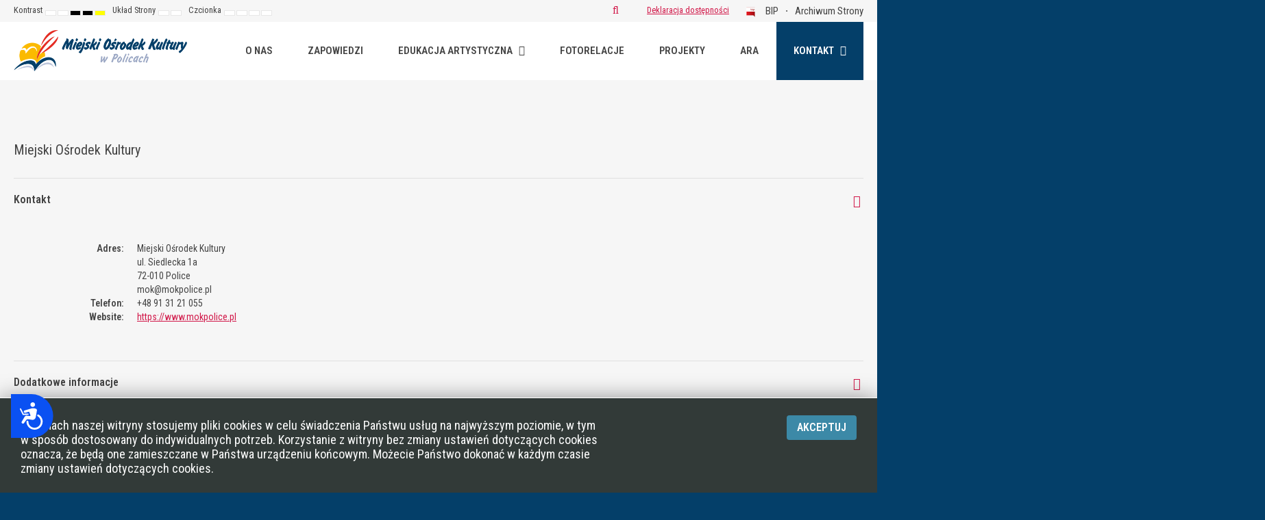

--- FILE ---
content_type: text/html; charset=utf-8
request_url: https://mokpolice.pl/kontakt.html
body_size: 9111
content:
<!DOCTYPE html>
<html xmlns="http://www.w3.org/1999/xhtml" xml:lang="pl-pl" lang="pl-pl" dir="ltr">
<head>
	<meta http-equiv="X-UA-Compatible" content="IE=edge">
<meta name="viewport" content="width=device-width, initial-scale=1.0" />
<meta charset="utf-8" />
	<base href="https://mokpolice.pl/kontakt.html" />
	<meta name="generator" content="Joomla! - Open Source Content Management" />
	<title>Kontakt - Miejski Ośrodek Kultury w Policach</title>
	<link href="https://mokpolice.pl/component/search/?Itemid=1078&amp;format=opensearch" rel="search" title="Szukaj Miejski Ośrodek Kultury w Policach" type="application/opensearchdescription+xml" />
	<link href="/plugins/system/ef4_jmframework/includes/assets/template/fontawesome/css/font-awesome.min.css" rel="stylesheet" />
	<link href="/templates/jm-education/css/bootstrap.17.css" rel="stylesheet" />
	<link href="/templates/jm-education/css/bootstrap_responsive.17.css" rel="stylesheet" />
	<link href="/templates/jm-education/css/template.17.css" rel="stylesheet" />
	<link href="/templates/jm-education/css/offcanvas.17.css" rel="stylesheet" />
	<link href="/templates/jm-education/css/template_responsive.17.css" rel="stylesheet" />
	<link href="/templates/jm-education/css/night_version.17.css" rel="stylesheet" />
	<link href="/templates/jm-education/css/high_contrast.17.css" rel="stylesheet" />
	<link href="/templates/jm-education/css/font_switcher.17.css" rel="stylesheet" />
	<link href="https://fonts.googleapis.com/css?family=Roboto+Condensed:400,600" rel="stylesheet" />
	<link href="/templates/jm-education/cache/template_params_5158d37d8c8b5c85c5c2b415a3ef4c9b.css" rel="stylesheet" />
	<link href="/modules/mod_jm_additional_features/assets/default.css" rel="stylesheet" />
	<link href="/modules/mod_jm_social_icons/assets/default.css" rel="stylesheet" />
	<link href="/modules/mod_djmegamenu/assets/css/animations.css?v=4.0.1.pro" rel="stylesheet" />
	<link href="/modules/mod_djmegamenu/assets/css/offcanvas.css?v=4.0.1.pro" rel="stylesheet" />
	<link href="/modules/mod_djmegamenu/mobilethemes/light/djmobilemenu.css?v=4.0.1.pro" rel="stylesheet" />
	<link href="/templates/jm-education/css/djmegamenu.17.css" rel="stylesheet" />
	<style>
#easycookieinfo {
	position: fixed;
	width: 100%;bottom:0px;
	right: 0;
	left: 0;
	z-index: 10000;
	background: #323A38;
	color: #FFFFFF;
	border-top: 1px solid #FFFFFF;
	border-bottom: 1px solid #FFFFFF;
	border-bottom:none;
	box-shadow: 0 0 30px rgba(0, 0, 0, 0.4);
	padding: 25px 0;
	box-sizing: border-box;
}

#easycookieinfo .text {
	text-align: center;
	font-size: 16px;
	padding: 0 15px 30px 15px;
	box-sizing: border-box;
}

#easycookieinfo .text > a {
	color: #51B7DE;
	text-decoration: none;
}

#easycookieinfo .text > a:hover,
#easycookieinfo .text > a:active,
#easycookieinfo .text > a:focus {
	text-decoration: underline;
}

#easycookieinfo .accept {
	text-align: center;
	box-sizing: border-box;
}

#easycookieinfo .accept > a {
	display: inline-block;
	background: #3C89A7;
	color: #FFFFFF;
	padding: 8px 15px;
	margin: 0;
	font-size: 16px;
	line-height:20px;
	text-align: center;
	vertical-align: middle;
	font-weight: bold;
	text-transform: uppercase;
	border: none;
	-webkit-border-radius: 4px;
	-moz-border-radius: 4px;
    border-radius: 4px;
	text-shadow: none;
	text-decoration: none;
}

#easycookieinfo .accept > a:hover,
#easycookieinfo .accept > a:focus,
#easycookieinfo .accept > a:active {
	background-color: #367B96;
	color: #FFFFFF;
	text-decoration: none;
}

@media (min-width: 700px) {
	#easycookieinfo .text {
		float: left;
		font-size: 18px;
		width: 70%;
		text-align: left;
		padding: 4px 15px 0 30px;		
	}

	#easycookieinfo .accept {
		float: right;
		width: 30%;
		text-align: right;
		padding: 0 30px 0 15px;	
	}
}		.dj-hideitem, li.item-435, li.item-1102, li.item-1114, li.item-1123, li.item-1130 { display: none !important; }
#jmm-social-315.default .jmm-list li.item-1 a .jmm-ico {background: #3b5999;}#jmm-social-315.default .jmm-list li.item-1 a:hover .jmm-ico {background: #355089;}#jmm-social-315.default .jmm-list li.item-2 a .jmm-ico {background: #0077b5;}#jmm-social-315.default .jmm-list li.item-2 a:hover .jmm-ico {background: #006ba2;}#jmm-social-315.default .jmm-list li.item-3 a .jmm-ico {background: #55acee;}#jmm-social-315.default .jmm-list li.item-3 a:hover .jmm-ico {background: #4c9ad6;}#jmm-social-315.default .jmm-list li.item-4 a .jmm-ico {background: #dc4e41;}#jmm-social-315.default .jmm-list li.item-4 a:hover .jmm-ico {background: #c6463a;}
		@media (min-width: 980px) {	
			#dj-megamenu186mobile { display: none; }
		}
		@media (max-width: 979px) {
			#dj-megamenu186, #dj-megamenu186sticky, #dj-megamenu186placeholder { display: none !important; }
		}
	div.mod_search187 input[type="search"]{ width:auto; }
	</style>
	<script src="/media/jui/js/jquery.min.js"></script>
	<script src="/media/jui/js/jquery-noconflict.js"></script>
	<!--[if lt IE 9]><script src="/media/system/js/html5fallback.js?5ab93fc42ef1016b61e8594f180a7755"></script><![endif]-->
	<script src="/media/jui/js/jquery-migrate.min.js?5ab93fc42ef1016b61e8594f180a7755"></script>
	<script src="/media/jui/js/bootstrap.min.js?5ab93fc42ef1016b61e8594f180a7755"></script>
	<script src="/media/jui/js/jquery.ui.core.min.js?5ab93fc42ef1016b61e8594f180a7755"></script>
	<script src="/media/jui/js/jquery.ui.sortable.min.js?5ab93fc42ef1016b61e8594f180a7755"></script>
	<script src="/plugins/content/djembedlight/assets/editor.js"></script>
	<script src="/plugins/system/ef4_jmframework/includes/assets/template/js/layout.min.js"></script>
	<script src="/templates/jm-education/js/scripts.js"></script>
	<script src="/templates/jm-education/js/offcanvas.js"></script>
	<script src="/templates/jm-education/js/stickybar.js"></script>
	<script src="/templates/jm-education/js/backtotop.js"></script>
	<script src="/templates/jm-education/js/jquery.cookie.js"></script>
	<script src="/templates/jm-education/js/fontswitcher.js"></script>
	<script src="/templates/jm-education/js/pagesettings.js"></script>
	<script src="/templates/jm-education/js/effects.js"></script>
	<script src="/modules/mod_djmegamenu/assets/js/jquery.djmegamenu.js?v=4.0.1.pro" defer></script>
	<script src="/modules/mod_djmegamenu/assets/js/jquery.djmobilemenu.js?v=4.0.1.pro" defer></script>
	<script>
jQuery(function($){
	$('#slide-contact').collapse({"parent": false,"toggle": false})
});jQuery(function($){ initTooltips(); $("body").on("subform-row-add", initTooltips); function initTooltips (event, container) { container = container || document;$(container).find(".hasTooltip").tooltip({"html": true,"container": "body"});} });window.cookiePath = '/';jQuery(document).ready(function(){
		jQuery('#jmm-add-features-324 [data-linked]').click(function() {
			document.location = jQuery(this).attr('data-linked');
		});
	});
	jQuery(document).ready(function(){
		jQuery('#jmm-add-features-322 [data-linked]').click(function() {
			document.location = jQuery(this).attr('data-linked');
		});
	});
	jQuery(document).ready(function(){
		jQuery('#jmm-add-features-323 [data-linked]').click(function() {
			document.location = jQuery(this).attr('data-linked');
		});
	});
	
	(function(){
		var cb = function() {
			var add = function(css, id) {
				if(document.getElementById(id)) return;
				
				var l = document.createElement('link'); l.rel = 'stylesheet'; l.id = id; l.href = css;
				var h = document.getElementsByTagName('head')[0]; h.appendChild(l);
			}
			add('/media/djextensions/css/animate.min.css', 'animate_min_css');
			add('/media/djextensions/css/animate.ext.css', 'animate_ext_css');
		};
		var raf = requestAnimationFrame || mozRequestAnimationFrame || webkitRequestAnimationFrame || msRequestAnimationFrame;
		if (raf) raf(cb);
		else window.addEventListener('load', cb);
	})();
	</script>

	<link href="https://mokpolice.pl/images/favicon.ico" rel="Shortcut Icon" />
<!-- Global site tag (gtag.js) - Google Analytics -->
<script async src="https://www.googletagmanager.com/gtag/js?id=UA-81420018-1"></script>
<script>
  window.dataLayer = window.dataLayer || [];
  function gtag(){dataLayer.push(arguments);}
  gtag('js', new Date());

  gtag('config', 'UA-81420018-1');
</script>

<!-- Accessibility Code for "mokpolice.pl" -->
<script>
window.interdeal = {
"sitekey": "447ae5466ce6ad4215486f59946ce7c0",
"Position": "Left",
"Menulang": "PL",
"domains": {
"js": "https://cdn.equalweb.com/",
"acc": "https://access.equalweb.com/"
},
"btnStyle": {
"vPosition": [
"80%",
null
],
"scale": [
"0.8",
"0.8"
],
"icon": {
"type": 7,
"shape": "semicircle",
"outline": false
},
"color": {
"main": "#0a51f2",
"second": ""
}
}
};
(function(doc, head, body){
var coreCall = doc.createElement('script');
coreCall.src = 'https://cdn.equalweb.com/core/2.1.10/accessibility.js';
coreCall.defer = true;
coreCall.integrity = 'sha512-PWvjZ/e9EGeHEPppEOqscViKxQIW1/5rJeFedXLJiv0IrltJPvuhrYOiUsOkQ49FaZ5HSDp51/O/6V9uL2nNIA==';
coreCall.crossOrigin = 'anonymous';
coreCall.setAttribute('data-cfasync', true );
body? body.appendChild(coreCall) : head.appendChild(coreCall);
})(document, document.head, document.body);
</script></head>
<body class=" fixed sticky-bar top-bar off-canvas-right   "><div class="dj-offcanvas-wrapper"><div class="dj-offcanvas-pusher"><div class="dj-offcanvas-pusher-in">
	<div id="jm-allpage">
		<div id="jm-page">
									
<div id="jm-offcanvas">
	<div id="jm-offcanvas-toolbar">
		<a class="toggle-nav close-menu"><span class="icon-remove"></span></a>
	</div>
	<div id="jm-offcanvas-content" class="jm-offcanvas">
		<div class="jm-module "><div class="jm-module-in"><h3 class="jm-title "><span>Menu</span></h3><div class="jm-module-content clearfix "><ul class="nav menu blank-ms mod-list">
<li class="item-435 default"><a href="/" >START</a></li><li class="item-1071"><a href="/o-nas.html" >O Nas</a></li><li class="item-1075"><a href="/zapowiedzi.html" >Zapowiedzi</a></li><li class="item-1077 divider deeper parent"><span class="separator ">Edukacja Artystyczna</span>
<ul class="nav-child unstyled small"><li class="item-1101"><a href="/edukacja-artystyczna/zespol-tanca-ludowego-policzanie.html" >Zespół Tańca Ludowego POLICZANIE</a></li><li class="item-1129"><a href="/edukacja-artystyczna/zajecia-wokalne.html" >Indywidualna Przestrzeń Dla Głosu</a></li><li class="item-1132"><a href="/edukacja-artystyczna/indywidualne-zajecia-wokalne.html" >Indywidualne Zajęcia Wokalne</a></li><li class="item-1136"><a href="/edukacja-artystyczna/nauka-gry-na-pianinie.html" >Nauka gry na pianinie </a></li><li class="item-1133"><a href="/edukacja-artystyczna/zespol-wokalny.html" >Zespół Wokalny</a></li><li class="item-1134"><a href="/edukacja-artystyczna/szachy.html" >Szachy</a></li><li class="item-1119"><a href="/edukacja-artystyczna/plastyka.html" >Pracownia Plastyczna</a></li><li class="item-1100"><a href="/edukacja-artystyczna/ceramika.html" >Pracownia Ceramiczna</a></li><li class="item-1128"><a href="/edukacja-artystyczna/orkiestra-brazylijskich-bebnow.html" >Orkiestra Brazylijskich Bębnów</a></li><li class="item-1088"><a href="/edukacja-artystyczna/dziecieca-grupa-wokalna.html" >Dziecięca Grupa Wokalna</a></li><li class="item-1087"><a href="/edukacja-artystyczna/compania-baletowa.html" >Compania Baletowa</a></li><li class="item-1093"><a href="/edukacja-artystyczna/galeria-obok.html" >Galeria OBOK</a></li><li class="item-1098"><a href="/edukacja-artystyczna/smokus.html" >Smokuś</a></li><li class="item-1112"><a href="/edukacja-artystyczna/hobbyhorse.html" >Hobby Horse</a></li><li class="item-1094"><a href="/edukacja-artystyczna/zespol-folklorystyczny-balbiny.html" >Zespół Folklorystyczny BALBINY</a></li><li class="item-1118"><a href="/edukacja-artystyczna/warsztatyfoto.html" >Fotografia</a></li><li class="item-1096"><a href="/edukacja-artystyczna/perkusja.html" >Perkusja</a></li><li class="item-1137"><a href="/edukacja-artystyczna/zabawa-w-teatr.html" >Zabawa w teatr</a></li><li class="item-1138"><a href="/edukacja-artystyczna/new-voice-area.html" > New Voice Area </a></li><li class="item-1139"><a href="/edukacja-artystyczna/teatr-egzo.html" > Teatr EGZO </a></li><li class="item-1140"><a href="/edukacja-artystyczna/salsation-latino-lady.html" >Salsation / Latino Lady </a></li><li class="item-1141"><a href="/edukacja-artystyczna/bractwo-spiewacze.html" >Bractwo Śpiewacze</a></li><li class="item-1142"><a href="/edukacja-artystyczna/warsztaty-kreatywne.html" >Warsztaty kreatywne</a></li></ul></li><li class="item-1072"><a href="/relacje.html" >Fotorelacje</a></li><li class="item-1080"><a href="/projekty.html" >Projekty</a></li><li class="item-1082"><a href="/ara.html" >ARA</a></li><li class="item-1078 current active deeper parent"><a href="/kontakt.html" >Kontakt</a><ul class="nav-child unstyled small"><li class="item-1102"><a href="/kontakt/deklaracja-dostepnosci.html" >Deklaracja dostępności</a></li><li class="item-1114"><a href="/kontakt/polityka-prywatnosci-i-cookie.html" >Polityka Prywatności i Cookie</a></li><li class="item-1123"><a href="/kontakt/ochrona-danych-osobowych.html" >Ochrona Danych Osobowych</a></li><li class="item-1130"><a href="/kontakt/ankieta.html" >Ankieta MOK</a></li><li class="item-1131"><a href="https://bip.mokpolice.pl/artykuly/81/standardy-ochrony-maloletnich" >Standardy Ochrony Małoletnich</a></li><li class="item-1135"><a href="https://www.strefazajec.pl/file/get/id/297075" >Regulamin uczestnictwa w zajęciach</a></li></ul></li></ul>
</div></div></div><div class="jm-module "><div class="jm-module-in"><h3 class="jm-title "><span>Adres:</span></h3><div class="jm-module-content clearfix ">

<div class="custom"  >
	<p><a href="#"><img style="display: block; margin-left: auto; margin-right: auto;" src="/images/logo.png" alt="" /></a></p>
<p style="text-align: center;"><strong>ul. Siedlecka 1A, 72-010 Police</strong></p>
<p style="text-align: center;"><span class="jicons-text">Telefon: </span><span class="contact-telephone" itemprop="telephone"> +48 (91) 31 21 055</span><span class="contact-telephone" itemprop="telephone"><br /></span><span class="jicons-text">Faks: </span><span class="contact-fax" itemprop="faxNumber"> +48 (91) 31 27 66</span></p>
<p style="text-align: center;"><span class="contact-fax" itemprop="faxNumber"><a href="mailto:mok@mokpolice.pl">mok@mokpolice.pl</a></span></p></div>
</div></div></div><div class="jm-module "><div class="jm-module-in"><div class="jm-module-content clearfix notitle">

<div class="custom"  >
	<p style="text-align: center;"><img src="/images/buttons/akceptujemy-platnosci-karta.jpg" alt="" /></p></div>
</div></div></div>
	</div>
</div>																	
<header id="jm-bar-wrapp" class=" full-width" role="banner" aria-label="Logo and navigation">
			<div id="jm-top-bar">
			<div class="container-fluid">
				<div class="row-fluid">
										<div id="jm-top-bar1" class="pull-left span6">
						
												<div id="jm-page-settings" class="pull-left" role="navigation" aria-label="WCAG navigation">
							<ul class="nav menu">
																<li class="contrast">
									<ul>
										<li class="contrast-label"><span class="jm-separator">Kontrast</span></li>
										<li><button data-href="/kontakt.html?contrast=normal" class="jm-normal" title="Włącz tryb standardowy."><span class="fa fa-sun-o" aria-hidden="true"></span><span class="sr-only">Default mode</span></button></li>
																				<li><button data-href="/kontakt.html?contrast=night" class="jm-night" title="Włącz tryb nocny."><span class="fa fa-moon-o" aria-hidden="true"></span><span class="sr-only">Tryb nocny</span></button></li>
																														<li><button data-href="/kontakt.html?contrast=highcontrast" class="jm-highcontrast" title="Ustaw tryb czarno-biały o wysokim kontraście"><span class="fa fa-eye" aria-hidden="true"></span><span class="sr-only">Tryb czarno-biały o wysokim kontraście</span></button></li>
										<li><button data-href="/kontakt.html?contrast=highcontrast2" class="jm-highcontrast2" title="Ustaw rtyb wysokiego kontrastu czarno-żółtego"><span class="fa fa-eye" aria-hidden="true"></span><span class="sr-only">Tryb czarno-żółty o wysokim kontraście</span></button></li>
										<li><button data-href="/kontakt.html?contrast=highcontrast3" class="jm-highcontrast3" title="Ustaw rtyb wysokiego kontrastu żółto-czarnego"><span class="fa fa-eye" aria-hidden="true"></span><span class="sr-only">Tryb żółto-czarny o wysokim kontraście</span></button></li>
																			</ul>
								</li>
																								<li class="container-width">
									<ul>
										<li class="width-label"><span class="jm-separator">Układ Strony</span></li>
										<li><button data-href="/kontakt.html?width=fixed" class="jm-fixed" title="Włącz standardowy układ."><span class="fa fa-compress" aria-hidden="true"></span><span class="sr-only">Standardowy Układ</span></button></li>
										<li><button data-href="/kontakt.html?width=wide" class="jm-wide" title="Włącz szeroki układ."><span class="fa fa-expand" aria-hidden="true"></span><span class="sr-only">Szeroki Układ</span></button></li>
									</ul>
								</li>
																								<li class="resizer">
									<ul>
										<li class="resizer-label"><span class="jm-separator">Czcionka</span></li>
										<li><button data-href="/kontakt.html?fontsize=70" class="jm-font-smaller" title="Zmniejsz czcionkę"><span class="fa fa-minus-circle" aria-hidden="true"></span><span class="sr-only">Set smaller font</span></button></li>
										<li><button data-href="/kontakt.html?fontsize=130" class="jm-font-larger" title="Zwiększ czcionkę"><span class="fa fa-plus-circle" aria-hidden="true"></span><span class="sr-only">Set larger font</span></button></li>
										<li><button class="jm-font-readable"><span class="fa fa-text-width" aria-hidden="true"></span><span class="sr-only">Make font more readable</span></button></li>
										<li><button data-href="/kontakt.html?fontsize=100" class="jm-font-normal" title="Standardowy rozmiar czcionki"><span class="fa fa-undo" aria-hidden="true"></span><span class="sr-only">Set default font</span></button></li>
									</ul>
								</li>
															</ul>
						</div>
											</div>
															<div id="jm-top-bar2" class="pull-right span6">
						<div class="jm-module-raw "><ul class="nav menu mod-list">
<li class="item-1081"><a href="http://bip.mokpolice.pl/" ><img src="/images/bip.png" alt="BIP" /><span class="image-title">BIP</span></a></li><li class="item-1115"><a href="https://archiwum.mokpolice.pl/" >Archiwum Strony</a></li></ul>
</div><div class="jm-module-raw ">

<div class="custom"  >
	<p><a href="/kontakt/deklaracja-dostepnosci.html">Deklaracja dostępności</a></p></div>
</div><div class="jm-module-raw  visible-desktop">
<div id="jmm-offcanvas-button-314" class="jmm-offcanvas-button  visible-desktop">
<a class="toggle-nav menu"><span class="fa fa-bars"></span></a></div>


</div><div class="jm-module-raw  search-ms"><div class="search search-ms mod_search187">
	<form action="/kontakt.html" method="post" class="form-inline" role="search">
		 <button class="button btn btn-primary" onclick="this.form.searchword.focus();">Szukaj</button><label for="mod-search-searchword187" class="element-invisible">Szukaj...</label> <input name="searchword" id="mod-search-searchword187" maxlength="200"  class="inputbox search-query input-medium" type="search" size="20" placeholder="Szukaj..." />		<input type="hidden" name="task" value="search" />
		<input type="hidden" name="option" value="com_search" />
		<input type="hidden" name="Itemid" value="1078" />
	</form>
</div>
</div>
					</div>
					
				</div>
			</div>
		</div>
				<div id="jm-logo-nav">
			<div  class="container-fluid">
				<div id="jm-logo-nav-in">
										<div id="jm-bar-left" class="pull-left">
						<div id="jm-logo-sitedesc">
							<div id="jm-logo-sitedesc-in">
																<div id="jm-logo">
									<a href="https://mokpolice.pl/">
																				<img src="https://mokpolice.pl/images/logo.png" alt="Miejski Ośrodek Kultury w Policach" />
																			</a>
								</div>
																							</div>
						</div>
					</div>
															<div id="jm-bar-right" class="pull-right ">
						<nav id="jm-top-menu-nav"  tabindex="-1" role="navigation" aria-label="Main menu navigation">
							<div class="jm-module-raw ">
<div class="dj-megamenu-wrapper">


<ul id="dj-megamenu186" class="dj-megamenu dj-fa-0 dj-megamenu-override horizontalMenu hasSubtitles "
	data-options='{"wrap":"jm-logo-nav-in","animIn":"fadeInUp","animOut":"zoomOut","animSpeed":"fast","openDelay":"250","closeDelay":"500","event":"mouseenter","fixed":"0","offset":"0","theme":"override","direction":"ltr","wcag":"1"}' data-trigger="979">
<li class="dj-up itemid435 first dj-hideitem"><a class="dj-up_a  withsubtitle " href="/" ><span >START<small class="subtitle">Miejski Ośrodek Kultury w Policach</small></span></a></li><li class="dj-up itemid1071"><a class="dj-up_a  " href="/o-nas.html" ><span >O Nas</span></a></li><li class="dj-up itemid1075"><a class="dj-up_a  " href="/zapowiedzi.html" ><span >Zapowiedzi</span></a></li><li class="dj-up itemid1077 parent separator"><a class="dj-up_a  "   tabindex="0"><span class="dj-drop" >Edukacja Artystyczna<em class="arrow" aria-hidden="true"></em></span></a><div class="dj-subwrap  multiple_cols subcols4" style=""><div class="dj-subwrap-in" style="width:1290px;"><div class="dj-subcol" style="width:240px"><ul class="dj-submenu"><li class="itemid1101 first"><a href="/edukacja-artystyczna/zespol-tanca-ludowego-policzanie.html" >Zespół Tańca Ludowego POLICZANIE</a></li><li class="itemid1129"><a href="/edukacja-artystyczna/zajecia-wokalne.html" >Indywidualna Przestrzeń Dla Głosu</a></li><li class="itemid1132"><a href="/edukacja-artystyczna/indywidualne-zajecia-wokalne.html" >Indywidualne Zajęcia Wokalne</a></li><li class="itemid1136"><a href="/edukacja-artystyczna/nauka-gry-na-pianinie.html" >Nauka gry na pianinie </a></li><li class="itemid1133"><a href="/edukacja-artystyczna/zespol-wokalny.html" >Zespół Wokalny</a></li><li class="itemid1134"><a href="/edukacja-artystyczna/szachy.html" >Szachy</a></li><li class="itemid1119"><a href="/edukacja-artystyczna/plastyka.html" >Pracownia Plastyczna</a></li><li class="itemid1100"><a href="/edukacja-artystyczna/ceramika.html" >Pracownia Ceramiczna</a></li><li class="itemid1128"><a href="/edukacja-artystyczna/orkiestra-brazylijskich-bebnow.html" >Orkiestra Brazylijskich Bębnów</a></li><li class="itemid1088"><a href="/edukacja-artystyczna/dziecieca-grupa-wokalna.html" >Dziecięca Grupa Wokalna</a></li></ul></div><div class="dj-subcol" style="width:350px"><ul class="dj-submenu"><li class="itemid1087 first"><a href="/edukacja-artystyczna/compania-baletowa.html" >Compania Baletowa</a></li></ul></div><div class="dj-subcol" style="width:350px"><ul class="dj-submenu"><li class="itemid1093 first"><a href="/edukacja-artystyczna/galeria-obok.html" >Galeria OBOK</a></li></ul></div><div class="dj-subcol" style="width:350px"><ul class="dj-submenu"><li class="itemid1098 first"><a href="/edukacja-artystyczna/smokus.html" >Smokuś</a></li><li class="itemid1112"><a href="/edukacja-artystyczna/hobbyhorse.html" >Hobby Horse</a></li><li class="itemid1094"><a href="/edukacja-artystyczna/zespol-folklorystyczny-balbiny.html" >Zespół Folklorystyczny BALBINY</a></li><li class="itemid1118"><a href="/edukacja-artystyczna/warsztatyfoto.html" >Fotografia</a></li><li class="itemid1096"><a href="/edukacja-artystyczna/perkusja.html" >Perkusja</a></li><li class="itemid1137"><a href="/edukacja-artystyczna/zabawa-w-teatr.html" >Zabawa w teatr</a></li><li class="itemid1138"><a href="/edukacja-artystyczna/new-voice-area.html" > New Voice Area </a></li><li class="itemid1139"><a href="/edukacja-artystyczna/teatr-egzo.html" > Teatr EGZO </a></li><li class="itemid1140"><a href="/edukacja-artystyczna/salsation-latino-lady.html" >Salsation / Latino Lady </a></li><li class="itemid1141"><a href="/edukacja-artystyczna/bractwo-spiewacze.html" >Bractwo Śpiewacze</a></li><li class="itemid1142"><a href="/edukacja-artystyczna/warsztaty-kreatywne.html" >Warsztaty kreatywne</a></li></ul></div><div style="clear:both;height:0"></div></div></div></li><li class="dj-up itemid1072"><a class="dj-up_a  " href="/relacje.html" ><span >Fotorelacje</span></a></li><li class="dj-up itemid1080"><a class="dj-up_a  " href="/projekty.html" ><span >Projekty</span></a></li><li class="dj-up itemid1082"><a class="dj-up_a  " href="/ara.html" ><span >ARA</span></a></li><li class="dj-up itemid1078 current active parent"><a class="dj-up_a active " href="/kontakt.html" ><span class="dj-drop" >Kontakt<em class="arrow" aria-hidden="true"></em></span></a><div class="dj-subwrap  single_column subcols1" style=""><div class="dj-subwrap-in" style="width:240px;"><div class="dj-subcol" style="width:240px"><ul class="dj-submenu"><li class="itemid1102 first"><a href="/kontakt/deklaracja-dostepnosci.html" >Deklaracja dostępności</a></li><li class="itemid1114"><a href="/kontakt/polityka-prywatnosci-i-cookie.html" >Polityka Prywatności i Cookie</a></li><li class="itemid1123"><a href="/kontakt/ochrona-danych-osobowych.html" >Ochrona Danych Osobowych</a></li><li class="itemid1130"><a href="/kontakt/ankieta.html" >Ankieta MOK</a></li><li class="itemid1131"><a href="https://bip.mokpolice.pl/artykuly/81/standardy-ochrony-maloletnich" >Standardy Ochrony Małoletnich</a></li><li class="itemid1135"><a href="https://www.strefazajec.pl/file/get/id/297075" >Regulamin uczestnictwa w zajęciach</a></li></ul></div><div style="clear:both;height:0"></div></div></div></li></ul>


	<div id="dj-megamenu186mobile" class="dj-megamenu-offcanvas dj-megamenu-offcanvas-light hasSubtitles ">
		<a href="#" class="dj-mobile-open-btn" aria-label="Open mobile menu"><span class="fa fa-bars" aria-hidden="true"></span></a>		
		<aside id="dj-megamenu186offcanvas" class="dj-offcanvas dj-fa-0 dj-offcanvas-light hasSubtitles " data-effect="3">
			<div class="dj-offcanvas-top">
				<a href="#" class="dj-offcanvas-close-btn" aria-label="Close mobile menu"><span class="fa fa-close" aria-hidden="true"></span></a>
			</div>
							<div class="dj-offcanvas-logo">
					<a href="https://mokpolice.pl/">
						<img src="/images/logo.png" alt="Miejski Ośrodek Kultury w Policach" />
					</a>
				</div>
						
						
			<div class="dj-offcanvas-content">			
				<ul class="dj-mobile-nav dj-mobile-light hasSubtitles ">
<li class="dj-mobileitem itemid-435"><a class=" withsubtitle " href="/" >START<br/><small class="subtitle">Miejski Ośrodek Kultury w Policach</small></a></li><li class="dj-mobileitem itemid-1071"><a href="/o-nas.html" >O Nas</a></li><li class="dj-mobileitem itemid-1075"><a href="/zapowiedzi.html" >Zapowiedzi</a></li><li class="dj-mobileitem itemid-1077 divider deeper parent"><a   tabindex="0">Edukacja Artystyczna</a><ul class="dj-mobile-nav-child"><li class="dj-mobileitem itemid-1101"><a href="/edukacja-artystyczna/zespol-tanca-ludowego-policzanie.html" >Zespół Tańca Ludowego POLICZANIE</a></li><li class="dj-mobileitem itemid-1129"><a href="/edukacja-artystyczna/zajecia-wokalne.html" >Indywidualna Przestrzeń Dla Głosu</a></li><li class="dj-mobileitem itemid-1132"><a href="/edukacja-artystyczna/indywidualne-zajecia-wokalne.html" >Indywidualne Zajęcia Wokalne</a></li><li class="dj-mobileitem itemid-1136"><a href="/edukacja-artystyczna/nauka-gry-na-pianinie.html" >Nauka gry na pianinie </a></li><li class="dj-mobileitem itemid-1133"><a href="/edukacja-artystyczna/zespol-wokalny.html" >Zespół Wokalny</a></li><li class="dj-mobileitem itemid-1134"><a href="/edukacja-artystyczna/szachy.html" >Szachy</a></li><li class="dj-mobileitem itemid-1119"><a href="/edukacja-artystyczna/plastyka.html" >Pracownia Plastyczna</a></li><li class="dj-mobileitem itemid-1100"><a href="/edukacja-artystyczna/ceramika.html" >Pracownia Ceramiczna</a></li><li class="dj-mobileitem itemid-1128"><a href="/edukacja-artystyczna/orkiestra-brazylijskich-bebnow.html" >Orkiestra Brazylijskich Bębnów</a></li><li class="dj-mobileitem itemid-1088"><a href="/edukacja-artystyczna/dziecieca-grupa-wokalna.html" >Dziecięca Grupa Wokalna</a></li><li class="dj-mobileitem itemid-1087"><a href="/edukacja-artystyczna/compania-baletowa.html" >Compania Baletowa</a></li><li class="dj-mobileitem itemid-1093"><a href="/edukacja-artystyczna/galeria-obok.html" >Galeria OBOK</a></li><li class="dj-mobileitem itemid-1098"><a href="/edukacja-artystyczna/smokus.html" >Smokuś</a></li><li class="dj-mobileitem itemid-1112"><a href="/edukacja-artystyczna/hobbyhorse.html" >Hobby Horse</a></li><li class="dj-mobileitem itemid-1094"><a href="/edukacja-artystyczna/zespol-folklorystyczny-balbiny.html" >Zespół Folklorystyczny BALBINY</a></li><li class="dj-mobileitem itemid-1118"><a href="/edukacja-artystyczna/warsztatyfoto.html" >Fotografia</a></li><li class="dj-mobileitem itemid-1096"><a href="/edukacja-artystyczna/perkusja.html" >Perkusja</a></li><li class="dj-mobileitem itemid-1137"><a href="/edukacja-artystyczna/zabawa-w-teatr.html" >Zabawa w teatr</a></li><li class="dj-mobileitem itemid-1138"><a href="/edukacja-artystyczna/new-voice-area.html" > New Voice Area </a></li><li class="dj-mobileitem itemid-1139"><a href="/edukacja-artystyczna/teatr-egzo.html" > Teatr EGZO </a></li><li class="dj-mobileitem itemid-1140"><a href="/edukacja-artystyczna/salsation-latino-lady.html" >Salsation / Latino Lady </a></li><li class="dj-mobileitem itemid-1141"><a href="/edukacja-artystyczna/bractwo-spiewacze.html" >Bractwo Śpiewacze</a></li><li class="dj-mobileitem itemid-1142"><a href="/edukacja-artystyczna/warsztaty-kreatywne.html" >Warsztaty kreatywne</a></li></ul></li><li class="dj-mobileitem itemid-1072"><a href="/relacje.html" >Fotorelacje</a></li><li class="dj-mobileitem itemid-1080"><a href="/projekty.html" >Projekty</a></li><li class="dj-mobileitem itemid-1082"><a href="/ara.html" >ARA</a></li><li class="dj-mobileitem itemid-1078 current active deeper parent"><a href="/kontakt.html" >Kontakt</a><ul class="dj-mobile-nav-child"><li class="dj-mobileitem itemid-1102 dj-hideitem"><a href="/kontakt/deklaracja-dostepnosci.html" >Deklaracja dostępności</a></li><li class="dj-mobileitem itemid-1114 dj-hideitem"><a href="/kontakt/polityka-prywatnosci-i-cookie.html" >Polityka Prywatności i Cookie</a></li><li class="dj-mobileitem itemid-1123 dj-hideitem"><a href="/kontakt/ochrona-danych-osobowych.html" >Ochrona Danych Osobowych</a></li><li class="dj-mobileitem itemid-1130 dj-hideitem"><a href="/kontakt/ankieta.html" >Ankieta MOK</a></li><li class="dj-mobileitem itemid-1131"><a href="https://bip.mokpolice.pl/artykuly/81/standardy-ochrony-maloletnich" >Standardy Ochrony Małoletnich</a></li><li class="dj-mobileitem itemid-1135"><a href="https://www.strefazajec.pl/file/get/id/297075" >Regulamin uczestnictwa w zajęciach</a></li></ul></li></ul>
			</div>
			
						
			<div class="dj-offcanvas-end" tabindex="0"></div>
		</aside>
	</div>


</div></div>
						</nav>
					</div>
									</div>
			</div>
		</div>
	</header>
							<div id="jm-system-message" role="alert" aria-live="assertive"><div class="container-fluid"><div id="system-message-container">
	</div>
</div></div>							
<div id="jm-header" class=" full-width " role="region" aria-label="Header modules">
	<div id="jm-header-in" class="container-fluid">
		<div class="jm-module  sr-only"><div class="jm-module-in"><div class="jm-module-content clearfix notitle">

<div class="custom sr-only"  >
	<h1>Miejski Ośrodek Kultury w Policach</h1></div>
</div></div></div>         
	</div>
</div>
 
							
							 
<div id="jm-main" tabindex="-1">
	<div class="container-fluid">
		
				<div class="row-fluid">
			<div id="jm-content" class="span12" data-xtablet="span12" data-tablet="span12" data-mobile="span12">
												<main id="jm-maincontent" role="main">
					
<div class="contact" itemscope itemtype="https://schema.org/Person">
	
			<div class="page-header">
			<h2>
								<span class="contact-name" itemprop="name">Miejski Ośrodek Kultury</span>
			</h2>
		</div>
	
	
	
	
	
	
	<dl class="fields-container contact-fields dl-horizontal"></dl>
			
						<div id="slide-contact" class="accordion">						<div class="accordion-group"><div class="accordion-heading"><strong><a href="#basic-details" data-toggle="collapse" class="accordion-toggle">Kontakt</a></strong></div><div class="accordion-body collapse in" id="basic-details"><div class="accordion-inner">		
		
		
		<dl class="contact-address dl-horizontal" itemprop="address" itemscope itemtype="https://schema.org/PostalAddress">
			<dt>
			<span class="jicons-text">
				Adres: 			</span>
		</dt>

					<dd>
				<span class="contact-street" itemprop="streetAddress">
					Miejski Ośrodek Kultury<br />
ul. Siedlecka 1a<br />
72-010 Police<br />
mok@mokpolice.pl					<br />
				</span>
			</dd>
		
									

	<dt>
		<span class="jicons-text">
			Telefon: 		</span>
	</dt>
	<dd>
		<span class="contact-telephone" itemprop="telephone">
			+48 91 31 21 055		</span>
	</dd>
	<dt>
		<span class="jicons-text">
			Website: 		</span>
	</dt>
	<dd>
		<span class="contact-webpage">
			<a href="https://www.mokpolice.pl" target="_blank" rel="noopener noreferrer" itemprop="url">
			https://www.mokpolice.pl</a>
		</span>
	</dd>
</dl>

		
					</div></div></div>			
	
	
	
	
	
									<div class="accordion-group"><div class="accordion-heading"><strong><a href="#display-misc" data-toggle="collapse" class="accordion-toggle collapsed">Dodatkowe informacje</a></strong></div><div class="accordion-body collapse" id="display-misc"><div class="accordion-inner">		
		<div class="contact-miscinfo">
			<dl class="dl-horizontal">
				<dt>
					<span class="jicons-text">
					Dodatkowe informacje: 					</span>
				</dt>
				<dd>
					<span class="contact-misc">
						<p><strong><img src="/images/logo.png" alt="" /></strong></p>
<p><strong>NIP:</strong> 851-11-65-864<br /> <strong>REGON</strong>: 000659058</p>
<p><strong>Numer konta:</strong><br /> <strong>Bank Pekao SA</strong> – 84 1240 3927 1111 0010 6049 5494</p>
<p><em>Nie dotyczy zakupu biletów  przez internet.</em></p>					</span>
				</dd>
			</dl>
		</div>

					</div></div></div>			
			</div>	
	</div>

				</main>
											</div>
								</div>
	</div>
</div>
							
							
							
							
							
<div id="jm-footer-mod" class="" role="region" aria-label="Footer modules">
	<div class="container-fluid">
		<div id="jm-footer-mod-in">
			<div class="row-fluid jm-flexiblock jm-footer-mod"><div class="span3"  data-default="span3" data-wide="span3" data-normal="span3" data-xtablet="span3" data-tablet="span100" data-mobile="span100"><div class="jm-module "><div class="jm-module-in"><h3 class="jm-title "><span>Kontakt:</span></h3><div class="jm-module-content clearfix ">

<div class="custom"  >
	</div>
</div></div></div></div><div class="span3"  data-default="span3" data-wide="span3" data-normal="span3" data-xtablet="span3" data-tablet="span100 first-span" data-mobile="span100 first-span"><div class="jm-module  style2-ms color3-ms"><div class="jm-module-in"><div class="jm-module-content clearfix notitle">
<div id="jmm-add-features-324" class="jmm-add-features default iposition-def-left  style2-ms color3-ms">
	<div class="jmm-add-features-in">
		<div class="jmm-items rows-1">
				<div class="jmm-row row-0">
				
				<div class="jmm-item item-1 ">
					<div class="jmm-item-in">
	
					<div class="jmm-icon custom"><div class="jmm-icon-in"><span class="fa fa-map-o" aria-hidden="true"></span></div></div>
										<div class="jmm-description">
													<div class="jmm-title">
								
									Odwiedź nas
								
							</div>
						
													<div class="jmm-text">ul. Siedlecka 1A<br />
72-010 Police</div>
																	</div>
					
					</div>
				</div>

								</div>
		</div>
        		
	</div>
</div>
</div></div></div></div><div class="span3"  data-default="span3" data-wide="span3" data-normal="span3" data-xtablet="span3" data-tablet="span100 first-span" data-mobile="span100 first-span"><div class="jm-module  style2-ms color3-ms"><div class="jm-module-in"><div class="jm-module-content clearfix notitle">
<div id="jmm-add-features-322" class="jmm-add-features default iposition-def-left  style2-ms color3-ms">
	<div class="jmm-add-features-in">
		<div class="jmm-items rows-1">
				<div class="jmm-row row-0">
				
				<div class="jmm-item item-1 ">
					<div class="jmm-item-in">
	
					<div class="jmm-icon custom"><div class="jmm-icon-in"><span class="fa fa-mobile fa-2x" aria-hidden="true"></span></div></div>
										<div class="jmm-description">
													<div class="jmm-title">
								
									Zadzwoń do nas
								
							</div>
						
													<div class="jmm-text">tel: +48 91 312 10 55<br />
fax: +48 91 312 76 65</div>
																	</div>
					
					</div>
				</div>

								</div>
		</div>
        		
	</div>
</div>
</div></div></div></div><div class="span3"  data-default="span3" data-wide="span3" data-normal="span3" data-xtablet="span3" data-tablet="span100 first-span" data-mobile="span100 first-span"><div class="jm-module  style2-ms color3-ms"><div class="jm-module-in"><div class="jm-module-content clearfix notitle">
<div id="jmm-add-features-323" class="jmm-add-features default iposition-def-left  style2-ms color3-ms">
	<div class="jmm-add-features-in">
		<div class="jmm-items rows-1">
				<div class="jmm-row row-0">
				
				<div class="jmm-item item-1 ">
					<div class="jmm-item-in">
	
					<div class="jmm-icon custom"><div class="jmm-icon-in"><span class="fa fa-comments-o" aria-hidden="true"></span></div></div>
										<div class="jmm-description">
													<div class="jmm-title">
								
									Napisz do nas
								
							</div>
						
													<div class="jmm-text">mok@mokpolice.pl</div>
																	</div>
					
					</div>
				</div>

								</div>
		</div>
        		
	</div>
</div>
</div></div></div><div class="jm-module "><div class="jm-module-in"><div class="jm-module-content clearfix notitle"><noscript>
	<div id="easycookieinfo">
		<div class="text">W ramach naszej witryny stosujemy pliki cookies w celu świadczenia Państwu usług na najwyższym poziomie, w tym w sposób dostosowany do indywidualnych potrzeb. Korzystanie z witryny bez zmiany ustawień dotyczących cookies oznacza, że będą one zamieszczane w Państwa urządzeniu końcowym. Możecie Państwo dokonać w każdym czasie zmiany ustawień dotyczących cookies.</div>
		<div class="accept"><a href="https://mokpolice.pl/kontakt.html?cookie_7dbfc0cc242e3a51e2d1492578f3cb6f=accepted">Akceptuj</a></div>
	</div>
</noscript>
<script type="text/javascript">
    jQuery(document).ready(function() {
		var panel = '<div id="easycookieinfo" style="display:none;"><div class="text">W ramach naszej witryny stosujemy pliki cookies w celu świadczenia Państwu usług na najwyższym poziomie, w tym w sposób dostosowany do indywidualnych potrzeb. Korzystanie z witryny bez zmiany ustawień dotyczących cookies oznacza, że będą one zamieszczane w Państwa urządzeniu końcowym. Możecie Państwo dokonać w każdym czasie zmiany ustawień dotyczących cookies.</div><div class="accept"><a href="#">Akceptuj</a></div></div>';

		jQuery('body').append(panel);
		setTimeout(showPanel, 1200);
		
		function showPanel() {
			jQuery('#easycookieinfo').slideDown('slow');
		}
	
		jQuery('.accept a').on('click', function() {
			var exp_date = new Date();
			exp_date.setTime(exp_date.getTime() + (1000*3600*24*365));
			document.cookie = 'cookie_7dbfc0cc242e3a51e2d1492578f3cb6f=accepted;expires='+exp_date.toUTCString()+';path=/';
			jQuery('#easycookieinfo').slideUp('slow');
			
			return false;
		});
    });
</script></div></div></div></div></div>		</div>
	</div>
</div>
							<footer id="jm-footer" class="" role="contentinfo" aria-label="Copyrights">
		<div class="container-fluid clearfix jm-footer">
				<div id="jm-footer-in" class="row-fluid">
													<div id="jm-footer-center" class="span4 pull-left ">
					
<div id="jmm-social-315" class="jmm-social default ">
	<div class="jmm-social-in view-1">
				<ul class="jmm-list items-4"><li class="jmm-item item-1 facebook"><a class="jmm-link" href="https://www.facebook.com/mokpolice" target="_blank" aria-label="Facebook" title="Facebook"><span class="jmm-ico fa fa-facebook" aria-hidden="true"></span></a></li><li class="jmm-item item-2 twitter"><a class="jmm-link" href="#" target="_blank" aria-label="Twitter" title="Twitter"><span class="jmm-ico fa fa-twitter" aria-hidden="true"></span></a></li><li class="jmm-item item-3 instagram"><a class="jmm-link" href="#" target="_blank" aria-label="Instagram" title="Instagram"><span class="jmm-ico fa fa-instagram" aria-hidden="true"></span></a></li><li class="jmm-item item-4 pocztamokpolice"><a class="jmm-link" href="https://poczta.mokpolice.pl" target="_blank" aria-label="Poczta MOK Police" title="Poczta MOK Police"><span class="jmm-img"><img src="/images/icons/mail.png" alt="Poczta MOK Police"></span></a></li></ul>	</div>
</div>

				</div>
									<div id="jm-footer-right" class="span4 pull-right">
								<div id="jm-poweredby">
										Miejski Ośrodek Kultury w Policach
								</div>
						</div>
				</div>
		</div>
</footer>
<p id="jm-back-top"><a id="backtotop" href="#"><span class="fa fa-angle-up" aria-hidden="true"></span><span class="sr-only">Back to top</span></a></p>							
							</div>
	</div>
</div></div></div></body>
</html>


--- FILE ---
content_type: text/css
request_url: https://mokpolice.pl/templates/jm-education/css/template.17.css
body_size: 16991
content:
.cf:before,
.cf:after {
  display: table;
  content: "";
  line-height: 0;
}
.cf:after {
  clear: both;
}
#jm-allpage {
  position: relative;
  background: #f6f6f6;
}
.sticky-bar #jm-allpage {
  padding-top: 87px;
}
.sticky-bar.top-bar #jm-allpage {
  padding-top: 117px;
}
.wide-page .container-fluid {
  max-width: 95%;
}
#jm-page-settings ul.nav.menu {
  margin: 0;
}
#jm-page-settings ul.nav.menu ul {
  display: block;
  margin: 0;
  padding: 0;
}
#jm-page-settings ul.nav.menu li {
  float: left;
  margin: 0 0 0 2px;
}
#jm-page-settings ul.nav.menu li:first-child {
  margin: 0;
}
#jm-page-settings ul.nav.menu li:before,
#jm-page-settings ul.nav.menu li:after {
  display: none;
}
#jm-page-settings ul.nav.menu li button {
  display: inline-block;
  vertical-align: baseline;
  line-height: 1;
  padding: 3px 7px;
  font-size: inherit;
  border: 1px solid #e7e7e7;
  color: #444444;
  background: #ffffff;
  text-decoration: none;
  box-sizing: border-box;
}
#jm-page-settings ul.nav.menu li button:hover,
#jm-page-settings ul.nav.menu li button:focus {
  color: #ffffff;
  background: #d11748;
}
#jm-page-settings ul.nav.menu li button:before,
#jm-page-settings ul.nav.menu li button:after {
  display: none !important;
}
#jm-page-settings ul.nav.menu li span.separator:before,
#jm-page-settings ul.nav.menu li span.separator:after {
  display: none;
}
#jm-page-settings ul.nav.menu > li {
  margin: 0 0 0 10px;
}
#jm-page-settings ul.nav.menu > li:first-child {
  margin: 0;
}
#jm-page-settings ul.nav.menu .contrast .jm-highcontrast {
  background: #000000;
  color: #ffffff;
}
#jm-page-settings ul.nav.menu .contrast .jm-highcontrast:hover,
#jm-page-settings ul.nav.menu .contrast .jm-highcontrast:focus {
  background: #ffffff;
  color: #000000;
}
#jm-page-settings ul.nav.menu .contrast .jm-highcontrast2 {
  background: #000000;
  color: #ffff00;
}
#jm-page-settings ul.nav.menu .contrast .jm-highcontrast2:hover,
#jm-page-settings ul.nav.menu .contrast .jm-highcontrast2:focus {
  background: #ffff00;
  color: #000000;
}
#jm-page-settings ul.nav.menu .contrast .jm-highcontrast3 {
  background: #ffff00;
  color: #000000;
}
#jm-page-settings ul.nav.menu .contrast .jm-highcontrast3:hover,
#jm-page-settings ul.nav.menu .contrast .jm-highcontrast3:focus {
  background: #000000;
  color: #ffff00;
}
#jm-page-settings ul.nav.menu .jm-separator {
  margin-right: 2px;
}
#jm-bar-wrapp {
  width: 100%;
  line-height: 1;
  position: relative;
}
#jm-top-bar {
  padding: 5px 0;
  font-size: 0.9em;
  line-height: 20px;
  background-color: #f6f6f6;
  color: #444444;
}
.sticky-bar #jm-bar-wrapp {
  position: fixed;
  top: 0;
  right: 0;
  left: auto;
  box-sizing: border-box;
  z-index: 998;
}
#jm-logo-nav {
  background: #ffffff;
}
#jm-logo-nav #jm-bar-left {
  padding-top: 12px;
  padding-bottom: 12px;
}
#jm-logo-nav #jm-logo {
  vertical-align: top;
  text-transform: uppercase;
  line-height: 1;
  margin: 0;
  font-family: 'Roboto Condensed', sans-serif;
  font-size: 38px;
}
#jm-logo-nav #jm-logo a {
  display: block;
}
#jm-logo-nav #jm-logo a:hover {
  color: #d11748;
  text-decoration: none;
}
#jm-logo-nav #jm-logo img {
  border: 0;
}
#jm-logo-nav #jm-sitedesc {
  vertical-align: middle;
  font-family: 'Roboto Condensed', sans-serif;
  color: #666666;
}
#jm-header {
  background: #f6f6f6;
  color: #444444;
  position: relative;
  z-index: 1;
  padding-top: 30px;
}
#jm-header.headerimgActive:after {
  content: '';
  position: absolute;
  top: 0;
  left: 0;
  right: 0;
  bottom: 0;
  z-index: -1;
  background-repeat: no-repeat;
  pointer-events: none;
  opacity: 1;
}
#jm-header.full-width .container-fluid {
  padding-left: 0;
  padding-right: 0;
}
#jm-header.full-width .row-fluid {
  margin-left: 0;
  margin-right: 0;
}
#jm-header.full-width .row-fluid [class*="span"] {
  padding-left: 0;
  padding-right: 0;
}
#jm-top1 {
  background: #fbf8f9;
  color: #444444;
  padding: 60px 0 30px;
}
#jm-top2 {
  background: #ffffff;
  color: #444444;
  padding: 60px 0 30px;
}
#jm-top3 {
  background: #043f69;
  color: #ffffff;
  padding: 60px 0 30px;
}
#jm-font-switcher {
  text-align: right;
  margin: 0 0 15px;
}
#jm-main {
  display: block;
  background: #f6f6f6;
  padding: 60px 0 30px;
  outline: 0;
}
#jm-maincontent {
  display: block;
  margin-bottom: 30px;
}
#jm-bottom1 {
  background: #ffffff;
  color: #444444;
  padding: 60px 0 30px;
}
#jm-bottom2 {
  padding-top: 30px;
  background: #f6f6f6;
  padding: 60px 0 30px;
}
#jm-footer-mod {
  background: #043f69;
  color: #ffffff;
  padding: 60px 0 30px;
}
#jm-footer {
  color: #ffffff;
  font-size: 16px;
  background: #043f69;
  padding: 30px 0;
}
#jm-footer a {
  color: #e6e6e6;
}
#jm-footer-center {
  text-align: left;
}
#jm-footer-left + #jm-footer-center {
  text-align: center;
}
#jm-footer-right {
  text-align: right;
}
#jm-footer-left,
#jm-footer-right,
#jm-footer-center {
  line-height: 32px;
}
#jm-back-top {
  position: fixed;
  bottom: 20px;
  right: 20px;
  left: auto;
  z-index: 998;
}
#jm-back-top a {
  display: block;
  height: 40px;
  line-height: 40px;
  width: 40px;
  text-align: center;
  font-size: 20px;
  -webkit-transition: all 1s ease 0s;
  transition: all 1s ease 0s;
  background: #a7123a;
  color: #ffffff;
  text-decoration: none;
  opacity: 0.3;
}
#jm-back-top a:hover {
  opacity: 0.6;
  cursor: pointer;
  text-decoration: none;
}
#jm-top1 + #jm-main,
#jm-top1 + #jm-bottom2,
#jm-main + #jm-bottom2 {
  padding-top: 0;
}
#jm-top3 + #jm-footer-mod {
  padding-top: 0;
}
#jm-top2 + #jm-bottom1 {
  padding-top: 0;
}
.responsive-disabled {
  min-width: 1240px;
}
.responsive-disabled #jm-allpage {
  min-width: 1240px;
  padding: 0 !important;
}
.responsive-disabled #jm-bar-wrapp {
  position: static;
}
.span0 {
  float: none !important;
}
.span50 {
  float: left !important;
  width: 50% !important;
}
.jm-module {
  margin: 0 0 30px;
}
.jm-module .jm-title {
  font-weight: 600;
  font-family: 'Roboto Condensed', sans-serif;
  font-size: 20px;
  margin: 0 0 30px;
  position: relative;
  color: #444444;
  text-transform: uppercase;
}
.moduletable {
  margin: 0 0 20px;
}
.moduletable > h3 {
  font-weight: 600;
  font-family: 'Roboto Condensed', sans-serif;
  font-size: 20px;
  margin: 0 0 20px;
  color: #444444;
}
#jm-header .jm-module .jm-title {
  color: #444444;
}
#jm-header .moduletable > h3 {
  color: #444444;
}
#jm-header .jm-module + .jm-module {
  margin-top: 0;
}
#jm-header .jm-module.space-ms {
  padding-left: 15px;
  padding-right: 15px;
}
#jm-top3 .jm-module .jm-title,
#jm-footer-mod .jm-module .jm-title {
  color: #ffffff;
}
#jm-top3 .moduletable > h3,
#jm-footer-mod .moduletable > h3 {
  color: #ffffff;
}
#jm-allpage .jm-module.color1-ms {
  padding: 10px;
  background: #e42d24;
  color: #ffffff;
  border-radius: 2px;
}
#jm-allpage .jm-module.color1-ms .jm-title {
  color: #ffffff;
}
#jm-allpage .jm-module.color2-ms {
  padding: 10px;
  background: #008830;
  color: #ffffff;
  border-radius: 2px;
}
#jm-allpage .jm-module.color2-ms .jm-title {
  color: #ffffff;
}
#jm-allpage .jm-module.color3-ms {
  padding: 10px;
  background: #fbba00;
  color: #ffffff;
  border-radius: 2px;
}
#jm-allpage .jm-module.color3-ms .jm-title {
  color: #ffffff;
}
#jm-allpage .jm-module.color4-ms {
  padding: 10px;
  background: #bdc6db;
  color: #ffffff;
  border-radius: 2px;
}
#jm-allpage .jm-module.color4-ms .jm-title {
  color: #ffffff;
}
#jm-allpage .jm-module.color5-ms {
  padding: 10px;
  background: #043f69;
  color: #ffffff;
  border-radius: 2px;
}
#jm-allpage .jm-module.color5-ms .jm-title {
  color: #ffffff;
}
.jm-module-raw {
  float: left;
  margin-right: 15px;
}
#jm-top-bar2 .jm-module-raw,
#jm-bar-right .jm-module-raw {
  float: right;
  margin-left: 15px;
  margin-right: 0;
}
#jm-offcanvas .jm-module {
  margin: 30px 0 0;
}
#jm-offcanvas .jm-module:first-child {
  margin: 0;
}
.jm-module.margin-ms {
  margin-bottom: 0 !important;
}
#jm-header .jm-module.margin-ms {
  margin-top: -30px;
}
.jm-module.nav.menu {
  margin: 0 0 30px;
}
#jm-top-bar form {
  margin: 0;
}
#jm-top-bar div.login-greeting,
#jm-top-bar .logout-button {
  display: inline-block;
  vertical-align: middle;
  margin: 0;
}
#jm-top-bar .logout-button .btn {
  font-size: 10px;
  height: auto;
  line-height: 16px;
  padding: 0 15px;
  vertical-align: middle;
  margin-left: 10px !important;
}
.jm-module-raw.search-ms {
  position: relative;
}
#jm-top-bar .search-ms .search form {
  display: block;
  position: relative;
  width: 20px;
  height: 20px;
  margin: 0;
}
#jm-top-bar .search-ms .search input.button,
#jm-top-bar .search-ms .search button.button {
  height: 20px;
  line-height: 20px;
  display: block;
  cursor: pointer;
  padding: 0;
  margin: 0;
  background: none;
  border: none;
  font-size: 0;
  color: #d11748;
}
#jm-top-bar .search-ms .search input.button:hover,
#jm-top-bar .search-ms .search button.button:hover {
  color: #ed587f;
}
#jm-top-bar .search-ms .search input.button:after,
#jm-top-bar .search-ms .search button.button:after {
  content: "\f002";
  display: inline-block;
  vertical-align: middle;
  font: normal normal normal 14px/1 FontAwesome;
  font-size: 16px;
  text-rendering: auto;
  -webkit-font-smoothing: antialiased;
  -moz-osx-font-smoothing: grayscale;
}
#jm-top-bar .search-ms .search .inputbox {
  position: absolute;
  top: -2px;
  left: auto;
  right: 100%;
  margin: 0 15px 0 0;
  height: 25px;
  line-height: 1.8;
  padding: 0;
  width: 0;
  -webkit-transition: all 0.4s linear;
  transition: all 0.4s linear;
  border-color: transparent;
  box-sizing: border-box;
  pointer-events: none;
  z-index: 501;
  opacity: 0;
  background: #f6f6f6;
  border: 1px solid #d11748;
  max-width: none;
}
#jm-top-bar .search-ms .search .inputbox.show {
  padding: 0 10px;
  width: 215px;
  border: 1px solid #d11748;
  pointer-events: auto;
  opacity: 1;
}
.jmm-social.override li {
  display: inline-block;
  vertical-align: top;
  margin: 0 6px;
}
.jmm-social.override li .jmm-ico {
  font-size: 16px;
  width: 32px;
  height: 32px;
  line-height: 32px;
  text-align: center;
  background: rgba(193, 196, 198, 0.9);
  color: #fff;
  border-radius: 50%;
  -webkit-transition: all 0.3s ease-in-out;
  transition: all 0.3s ease-in-out;
}
.jmm-social.override li a:hover .jmm-ico {
  opacity: 0.4;
}
.jmm-social.default .jmm-list li {
  margin: 0 6px;
}
.jmm-social.default .jmm-list li .jmm-link .jmm-ico {
  font-size: 16px;
  width: 32px;
  height: 32px;
  line-height: 32px;
  border-radius: 50%;
}
#jm-main .jmm-social.override li .jmm-ico {
  color: #f6f6f6;
}
#jm-top1 .jmm-social.override li .jmm-ico {
  color: #fbf8f9;
}
#jm-top2 .jmm-social.override li .jmm-ico {
  color: #ffffff;
}
#jm-top3 .jmm-social.override li .jmm-ico {
  color: #043f69;
}
#jm-bottom1 .jmm-social.override li .jmm-ico {
  color: #ffffff;
}
#jm-bottom2 .jmm-social.override li .jmm-ico {
  color: #f6f6f6;
}
#jm-footer-mod .jmm-social.override li .jmm-ico {
  color: #043f69;
}
#jm-footer .jmm-social.override li .jmm-ico {
  color: #043f69;
}
#jm-footer-center .jmm-social.override {
  margin-top: -4px;
  margin-bottom: -4px;
}
.fields-container .social {
  display: block;
  margin: 5px 0;
}
.fields-container .social:before {
  display: inline-block;
  font-size: 16px;
  width: 32px;
  height: 32px;
  line-height: 32px;
  text-align: center;
  background: #d11748;
  color: #ffffff;
  border-radius: 50%;
  -webkit-transition: all 0.3s ease-in-out;
  transition: all 0.3s ease-in-out;
}
.fields-container .social .field-value {
  margin: 0 5px;
  font-family: 'Roboto Condensed', sans-serif;
}
.item-page .jm-title {
  font-weight: 600;
  font-size: 20px;
  margin: 0 0 30px;
  position: relative;
  color: #444444;
  text-transform: uppercase;
}
.fields-container dd {
  margin: 0;
  line-height: 1.8;
}
.field-entry.working-hours .field-label {
  display: block;
  font-weight: bold;
  width: 50%;
  float: left;
}
.field-entry.working-hours .field-value {
  width: 50%;
  float: left;
}
@-webkit-keyframes jm-slideIn {
  0% {
    -webkit-transform: translate3d(-2000px, 0, 0);
    transform: translate3d(-2000px, 0, 0);
  }
  100% {
    -webkit-transform: translate3d(0, 0, 0);
    transform: translate3d(0, 0, 0);
  }
}
@keyframes jm-slideIn {
  0% {
    -webkit-transform: translate3d(-2000px, 0, 0);
    transform: translate3d(-2000px, 0, 0);
  }
  100% {
    -webkit-transform: translate3d(0, 0, 0);
    transform: translate3d(0, 0, 0);
  }
}
.jm-module.promo1-ms,
.jm-module.promo2-ms,
.jm-module.promo3-ms,
.jm-module.promo4-ms {
  font-family: 'Roboto Condensed', sans-serif;
  font-size: 1.3em;
  font-weight: 600;
  text-align: center;
  line-height: 1.1;
  position: relative;
  text-transform: uppercase;
}
.jm-module.promo1-ms .jm-module-in,
.jm-module.promo2-ms .jm-module-in,
.jm-module.promo3-ms .jm-module-in,
.jm-module.promo4-ms .jm-module-in {
  padding-top: 13px;
  padding-bottom: 13px;
}
.jm-module.promo1-ms.animate-ms,
.jm-module.promo2-ms.animate-ms,
.jm-module.promo3-ms.animate-ms,
.jm-module.promo4-ms.animate-ms {
  visibility: hidden;
}
.jm-module.promo1-ms.animate-ms.jm-slideIn,
.jm-module.promo2-ms.animate-ms.jm-slideIn,
.jm-module.promo3-ms.animate-ms.jm-slideIn,
.jm-module.promo4-ms.animate-ms.jm-slideIn {
  visibility: visible;
}
.jm-module.promo1-ms.animate-ms {
  z-index: 1;
  -webkit-animation-duration: 1.4s;
  animation-duration: 1.4s;
}
.jm-module.promo2-ms.animate-ms {
  z-index: 2;
  -webkit-animation-duration: 1.1s;
  animation-duration: 1.1s;
}
.jm-module.promo3-ms.animate-ms {
  z-index: 3;
  -webkit-animation-duration: 0.8s;
  animation-duration: 0.8s;
}
.jm-module.promo4-ms.animate-ms {
  z-index: 4;
  -webkit-animation-duration: 0.5s;
  animation-duration: 0.5s;
}
.jm-module.jm-slideIn {
  -webkit-animation-name: jm-slideIn;
  animation-name: jm-slideIn;
}
.jm-data-hover {
  overflow: hidden;
  position: relative;
  display: block;
  -webkit-transition: transform 0.3s;
  transition: transform 0.3s;
  text-align: center;
}
.jm-data-hover a {
  position: relative;
  display: block;
  -webkit-transition: transform 0.3s;
  transition: transform 0.3s;
  text-decoration: none;
}
.jm-data-hover a:before {
  position: absolute;
  top: 100%;
  content: attr(data-hover);
  font-weight: 700;
  -webkit-transform: translate3d(0, 0, 0);
  transform: translate3d(0, 0, 0);
  left: 0;
  right: auto;
  width: 100%;
  text-align: center;
}
.jm-data-hover a:hover {
  -webkit-transform: translateY(-100%);
  transform: translateY(-100%);
}
.text-color1 {
  color: #e42d24;
}
.text-color2 {
  color: #008830;
}
.text-color3 {
  color: #fbba00;
}
.text-color4 {
  color: #bdc6db;
}
.text-color5 {
  color: #043f69;
}
.jm-buttons {
  margin: -30px 0 0;
}
.jm-buttons .readmore-large {
  margin: 30px 0 0;
}
#jm-allpage .readmore-large {
  display: block;
  padding: 30px 80px 30px 35px;
  border: 2px solid #d11748;
  color: #d11748;
  border-radius: 2px;
  box-sizing: border-box;
  font-weight: 600;
  font-size: 38px;
  line-height: 1.1;
  text-transform: uppercase;
  text-decoration: none;
  position: relative;
}
#jm-allpage .readmore-large [class^="icon-"],
#jm-allpage .readmore-large [class*=" icon-"],
#jm-allpage .readmore-large .fa {
  position: absolute;
  top: 0;
  right: 35px;
  left: auto;
  padding: 30px 0;
  -webkit-transition: all 0.2s ease-in;
  transition: all 0.2s ease-in;
}
#jm-allpage .readmore-large:hover {
  color: #d11748;
  background: rgba(209, 23, 72, 0.05);
  -webkit-transition: all 0.2s ease;
  transition: all 0.2s ease;
}
#jm-allpage .readmore-large:hover [class^="icon-"],
#jm-allpage .readmore-large:hover [class*=" icon-"],
#jm-allpage .readmore-large:hover .fa {
  right: 25px;
}
#jm-top3 .readmore-large,
#jm-footer-mod .readmore-large {
  color: #ffffff;
  border-color: #ffffff;
}
#jm-top3 .readmore-large:hover,
#jm-footer-mod .readmore-large:hover {
  color: #ffffff;
  background: rgba(255, 255, 255, 0.05);
}
#jm-allpage .jm-module.color1-ms .readmore-large {
  color: #ffffff;
  border-color: #ffffff;
}
#jm-allpage .jm-module.color1-ms .readmore-large:hover {
  color: #ffffff;
  background: rgba(255, 255, 255, 0.05);
}
#jm-allpage .jm-module.color2-ms .readmore-large {
  color: #ffffff;
  border-color: #ffffff;
}
#jm-allpage .jm-module.color2-ms .readmore-large:hover {
  color: #ffffff;
  background: rgba(255, 255, 255, 0.05);
}
#jm-allpage .jm-module.color3-ms .readmore-large {
  color: #ffffff;
  border-color: #ffffff;
}
#jm-allpage .jm-module.color3-ms .readmore-large:hover {
  color: #ffffff;
  background: rgba(255, 255, 255, 0.05);
}
#jm-allpage .jm-module.color4-ms .readmore-large {
  color: #ffffff;
  border-color: #ffffff;
}
#jm-allpage .jm-module.color4-ms .readmore-large:hover {
  color: #ffffff;
  background: rgba(255, 255, 255, 0.05);
}
#jm-allpage .jm-module.color5-ms .readmore-large {
  color: #ffffff;
  border-color: #ffffff;
}
#jm-allpage .jm-module.color5-ms .readmore-large:hover {
  color: #ffffff;
  background: rgba(255, 255, 255, 0.05);
}
#jm-top3 .jm-module .jm-title,
#jm-footer-mod .jm-module .jm-title {
  margin-bottom: 55px;
  text-align: center;
}
#jm-top3 .jm-module .jm-title:after,
#jm-footer-mod .jm-module .jm-title:after {
  position: absolute;
  width: 50%;
  bottom: -15px;
  right: 25%;
  left: auto;
  content: '';
  border-bottom: 1px solid rgba(255, 255, 255, 0.2);
}
#jm-top3 .jm-module .jm-title:before,
#jm-footer-mod .jm-module .jm-title:before {
  position: absolute;
  width: 10%;
  bottom: -15px;
  right: 45%;
  left: auto;
  content: '';
  border-bottom: 1px solid rgba(255, 255, 255, 0.5);
}
#jm-allpage .contact-ps .well {
  border: none;
  background: none;
  padding: 0;
}
#jm-allpage .contact-ps h3,
#jm-allpage .contact-ps form#contact-form > fieldset > legend,
#jm-allpage .contact-ps > .contact-address.dl-horizontal {
  display: none;
}
#jm-allpage .contact-ps > h3:first-child {
  display: block;
  font-size: 32px;
  line-height: 1.1;
  font-weight: 400;
  color: #444444;
  margin: 0;
}
#jm-allpage .contact-ps .form-horizontal .control-label {
  float: none;
  width: auto;
  text-align: inherit;
  padding: 0;
}
#jm-allpage .contact-ps .form-horizontal .control-label label {
  margin: 0 0 10px;
}
#jm-allpage .contact-ps .form-horizontal .controls {
  margin: 0;
}
#jm-allpage .contact-ps .form-actions {
  background: none;
  border: none;
  padding: 0;
}
#jm-allpage .contact-ps fieldset + fieldset {
  margin-top: 15px;
}
#jm-allpage .jmm-add-features.default .jmm-icon {
  font-size: 30px;
  vertical-align: top;
  color: #d11748;
}
#jm-allpage .jmm-add-features.default .jmm-icon a {
  color: inherit;
}
#jm-allpage .jmm-add-features.default .jmm-title {
  font-size: 1.15em;
  font-weight: 600;
}
#jm-allpage .jmm-add-features.default .jmm-title a {
  color: inherit;
  text-decoration: none;
  font-weight: inherit;
}
#jm-allpage .jmm-add-features.default .jmm-title a:hover {
  color: #d11748;
}
#jm-allpage .jm-module.style2-ms.color1-ms,
#jm-allpage .jm-module.style2-ms.color2-ms,
#jm-allpage .jm-module.style2-ms.color3-ms,
#jm-allpage .jm-module.style2-ms.color4-ms,
#jm-allpage .jm-module.style2-ms.color5-ms {
  padding: 0;
  border-radius: 0;
  background: none !important;
  color: inherit;
}
#jm-allpage .jmm-add-features.default.style2-ms .jmm-icon span {
  width: 100px;
  line-height: 100px;
  border: 2px solid #d11748;
  border-radius: 50%;
  -webkit-transition: all 0.2s ease-in;
  transition: all 0.2s ease-in;
  text-align: center;
}
#jm-allpage .jmm-add-features.default.style2-ms .jmm-icon span:hover {
  background: #d11748;
  color: #ffffff;
}
#jm-allpage .jmm-add-features.default.style2-ms .jmm-icon span.fa-3x {
  width: 120px;
  line-height: 120px;
}
#jm-allpage .jmm-add-features.default.style2-ms .jmm-icon span.fa-4x {
  width: 160px;
  line-height: 160px;
}
#jm-allpage .jmm-add-features.default.style2-ms .jmm-icon span.fa-5x {
  width: 200px;
  line-height: 200px;
}
#jm-allpage .jmm-add-features.default.style2-ms .jmm-title a {
  color: #d11748;
}
#jm-allpage .jmm-add-features.default.style2-ms .jmm-title a:hover {
  color: #a31238;
}
#jm-allpage .jmm-add-features.default.style2-ms .jmm-description {
  vertical-align: middle;
}
#jm-allpage .jmm-add-features.default.style2-ms .jmm-title + .jmm-text {
  margin-top: 5px;
}
#jm-allpage .jmm-add-features.default.style2-ms.left .jmm-icon {
  padding-right: 15px;
}
#jm-allpage .jmm-add-features.default.style2-ms.right .jmm-icon {
  padding-left: 15px;
}
#jm-allpage .jmm-add-features.default.style2-ms.color1-ms .jmm-icon span {
  color: #e42d24;
  border-color: #e42d24;
}
#jm-allpage .jmm-add-features.default.style2-ms.color1-ms .jmm-icon span:hover {
  background: #e42d24;
  color: #ffffff;
}
#jm-allpage .jmm-add-features.default.style2-ms.color1-ms .jmm-title {
  color: #e42d24;
}
#jm-allpage .jmm-add-features.default.style2-ms.color1-ms .jmm-title a {
  color: #e42d24;
}
#jm-allpage .jmm-add-features.default.style2-ms.color1-ms .jmm-title a:hover {
  color: #be1f17;
}
#jm-allpage .jmm-add-features.default.style2-ms.color2-ms .jmm-icon span {
  color: #008830;
  border-color: #008830;
}
#jm-allpage .jmm-add-features.default.style2-ms.color2-ms .jmm-icon span:hover {
  background: #008830;
  color: #ffffff;
}
#jm-allpage .jmm-add-features.default.style2-ms.color2-ms .jmm-title {
  color: #008830;
}
#jm-allpage .jmm-add-features.default.style2-ms.color2-ms .jmm-title a {
  color: #008830;
}
#jm-allpage .jmm-add-features.default.style2-ms.color2-ms .jmm-title a:hover {
  color: #00551e;
}
#jm-allpage .jmm-add-features.default.style2-ms.color3-ms .jmm-icon span {
  color: #fbba00;
  border-color: #fbba00;
}
#jm-allpage .jmm-add-features.default.style2-ms.color3-ms .jmm-icon span:hover {
  background: #fbba00;
  color: #ffffff;
}
#jm-allpage .jmm-add-features.default.style2-ms.color3-ms .jmm-title {
  color: #fbba00;
}
#jm-allpage .jmm-add-features.default.style2-ms.color3-ms .jmm-title a {
  color: #fbba00;
}
#jm-allpage .jmm-add-features.default.style2-ms.color3-ms .jmm-title a:hover {
  color: #c89400;
}
#jm-allpage .jmm-add-features.default.style2-ms.color4-ms .jmm-icon span {
  color: #bdc6db;
  border-color: #bdc6db;
}
#jm-allpage .jmm-add-features.default.style2-ms.color4-ms .jmm-icon span:hover {
  background: #bdc6db;
  color: #ffffff;
}
#jm-allpage .jmm-add-features.default.style2-ms.color4-ms .jmm-title {
  color: #bdc6db;
}
#jm-allpage .jmm-add-features.default.style2-ms.color4-ms .jmm-title a {
  color: #bdc6db;
}
#jm-allpage .jmm-add-features.default.style2-ms.color4-ms .jmm-title a:hover {
  color: #9caac9;
}
#jm-allpage .jmm-add-features.default.style2-ms.color5-ms .jmm-icon span {
  color: #043f69;
  border-color: #043f69;
}
#jm-allpage .jmm-add-features.default.style2-ms.color5-ms .jmm-icon span:hover {
  background: #043f69;
  color: #ffffff;
}
#jm-allpage .jmm-add-features.default.style2-ms.color5-ms .jmm-title {
  color: #043f69;
}
#jm-allpage .jmm-add-features.default.style2-ms.color5-ms .jmm-title a {
  color: #043f69;
}
#jm-allpage .jmm-add-features.default.style2-ms.color5-ms .jmm-title a:hover {
  color: #022238;
}
.jm-tabhome {
  margin: -30px 0 0;
}
.jm-tabhome .box {
  display: table;
  margin-top: 30px;
}
.jm-tabhome .box:before,
.jm-tabhome .box:after {
  display: table;
  content: "";
  line-height: 0;
}
.jm-tabhome .box:after {
  clear: both;
}
.jm-tabhome .box .jm-ico {
  display: table-cell;
  vertical-align: top;
  padding-right: 30px;
}
.jm-tabhome .box .jm-desc {
  display: table-cell;
  vertical-align: top;
}
.jm-tabhome .box span[class*='icon'],
.jm-tabhome .box span[class*='fa-'] {
  font-size: 60px;
  height: 60px;
  line-height: 60px;
  width: 60px;
  color: #d11748;
}
.jm-tabhome .box .jm-label {
  color: inherit !important;
  display: block;
  font-size: 1.15em;
  line-height: 1.1;
  font-weight: 600;
  margin: 0 0 15px;
}
#jm-allpage .jmm-team-profiles.default .jmm-name {
  color: inherit;
  font-size: 1em;
  font-weight: 700;
}
#jm-allpage .jmm-team-profiles.default .jmm-profession {
  font-size: 0.9em;
}
#jm-allpage .jmm-team-profiles.default .jmm-social .jmm-link span.jmm-ico {
  background: #d11748;
  color: #ffffff;
  border: none;
}
#jm-allpage .jmm-team-profiles.default .jmm-social .jmm-link span.jmm-ico:hover {
  background: #ffffff;
  color: #d11748;
}
.jmm-pricing.override .jmm-mod-row {
  margin: -30px -15px 0;
  overflow: hidden;
}
.jmm-pricing.override .jmm-mod-row > div {
  float: left;
  padding: 30px 15px 0;
  box-sizing: border-box;
}
.jmm-pricing.override .row-1 > div {
  width: 100%;
}
.jmm-pricing.override .row-2 > div {
  width: 50%;
}
.jmm-pricing.override .row-3 > div {
  width: 33.33%;
}
.jmm-pricing.override .row-4 > div {
  width: 25%;
}
.jmm-pricing.override .row-5 > div {
  width: 20%;
}
.jmm-pricing.override .row-6 > div {
  width: 16.66%;
}
.jmm-pricing.override .row-7 > div {
  width: 14.28%;
}
.jmm-pricing.override .row-8 > div {
  width: 12.5%;
}
.jmm-pricing.override .row-9 > div {
  width: 11.11%;
}
.jmm-pricing.override .row-10 > div {
  width: 10%;
}
.jmm-pricing.override .row-11 > div {
  width: 9.09%;
}
.jmm-pricing.override .row-12 > div {
  width: 8.33%;
}
.jmm-pricing.override .jmm-title,
.jmm-pricing.override .jmm-price {
  background: #d11748;
  color: #ffffff;
  text-align: center;
}
.jmm-pricing.override .highlight .jmm-title,
.jmm-pricing.override .highlight .jmm-price {
  background: #e83362;
}
.jmm-pricing.override .jmm-description,
.jmm-pricing.override .jmm-button {
  background: #e9e9e9;
  padding-left: 10px;
  padding-right: 10px;
}
.jmm-pricing.override .jmm-title {
  padding-top: 30px;
  padding-bottom: 10px;
  padding-left: 10px;
  padding-right: 10px;
  font: 300 26px 'Source Sans Pro', sans-serif;
}
.jmm-pricing.override .jmm-price {
  padding-bottom: 30px;
  padding-left: 10px;
  padding-right: 10px;
  font-size: 76px;
  line-height: 1;
  font-weight: 500;
}
.jmm-pricing.override .jmm-price .jmm-period {
  font: 300 16px 'Source Sans Pro', sans-serif;
  position: relative;
}
.jmm-pricing.override .jmm-price .jmm-period:before {
  content: '/';
}
.jmm-pricing.override .jmm-description {
  padding-top: 30px;
  padding-left: 30px;
  padding-right: 30px;
}
.jmm-pricing.override .jmm-button {
  text-align: center;
  padding-top: 30px;
}
.jmm-pricing.override .jmm-item div:last-child {
  padding-bottom: 40px;
}
.jmm-pricing.override .jmm-price {
  display: -webkit-box;
  /* OLD - iOS 6-, Safari 3.1-6 */
  display: -moz-box;
  /* OLD - Firefox 19- (buggy but mostly works) */
  display: -ms-flexbox;
  /* TWEENER - IE 10 */
  display: -webkit-flex;
  /* NEW - Chrome */
  display: flex;
  align-items: center;
  justify-content: center;
}
.jmm-pricing.override .jmm-price .jmm-period {
  align-self: flex-end;
}
.jmm-pricing.override ul li {
  padding: 15px 0;
  border-bottom: 1px solid #f2f2f2;
  border-bottom: 1px solid rgba(0, 0, 0, 0.1);
  background-clip: padding-box;
}
.jmm-pricing.override ul li:last-child {
  border-bottom: none;
}
.jmm-pricing.override .icon-ok {
  color: #d11748;
  margin-right: 10px;
}
.jmm-pricing.override .icon-remove {
  color: #9d261d;
  margin-right: 10px;
}
html[dir='rtl'] .jmm-pricing.override .jmm-mod-row > div {
  float: right;
}
#jm-allpage .jm-category-module .mod-article-image {
  margin: 0 0 20px;
}
#jm-allpage .jm-category-module .mod-articles-category-title {
  display: block;
  font-weight: 700;
  line-height: 1.3;
  text-decoration: none;
}
#jm-allpage .jm-category-module .mod-articles-category-date {
  display: block;
  font-size: 0.9em;
  opacity: 0.6;
}
#jm-allpage .jm-category-module .mod-articles-category-introtext {
  margin: 0;
}
#jm-allpage .jm-category-module .mod-articles-category-introtext strong {
  font-weight: normal;
}
#jm-allpage .jm-category-module .readmore {
  margin-top: 20px;
}
#jm-allpage .jm-category-module.default.carousel .carousel-indicators li {
  background: #d11748;
}
.cd-intro {
  text-align: center;
}
.cd-headline {
  font-family: 'Roboto Condensed', sans-serif;
  font-size: 20px;
  line-height: 1.1;
  margin: 0;
}
.cd-words-wrapper {
  position: relative;
}
.cd-words-wrapper b {
  display: inline-block;
  position: absolute;
  white-space: nowrap;
  left: 0;
  top: 0;
}
.cd-words-wrapper b.is-visible {
  position: relative;
}
.no-js .cd-words-wrapper b {
  opacity: 0;
}
.no-js .cd-words-wrapper b.is-visible {
  opacity: 1;
}
.cd-headline.loading-bar .cd-desc {
  display: inline-block;
  vertical-align: top;
  padding: 5px;
}
.cd-headline.loading-bar .cd-desc2 {
  display: inline-block;
  vertical-align: top;
}
.cd-headline.loading-bar .cd-words-wrapper {
  overflow: hidden;
  display: inline-block;
  vertical-align: top;
  padding: 5px 0;
}
.cd-headline.loading-bar .cd-words-wrapper:after {
  content: '';
  position: absolute;
  left: 0;
  bottom: 0;
  height: 2px;
  width: 0;
  background: currentColor;
  z-index: 2;
  -webkit-transition: width 0.3s -0.1s;
  transition: width 0.3s -0.1s;
}
.cd-headline.loading-bar .cd-words-wrapper.is-loading:after {
  width: 100%;
  -webkit-transition: width 3s;
  transition: width 3s;
}
.cd-headline.loading-bar b {
  top: 5px;
  opacity: 0;
  -webkit-transition: opacity 0.3s;
  transition: opacity 0.3s;
}
.cd-headline.loading-bar b.is-visible {
  opacity: 1;
  top: 0;
}
.jm-module iframe {
  max-width: 100%;
  box-sizing: border-box;
}
.nav.menu {
  margin: -9px 0 0;
}
.nav.menu li {
  display: block;
  background-image: none;
  position: relative;
  padding: 0;
}
.nav.menu ul {
  padding: 0;
  margin: 0;
}
.nav.menu li a,
.nav.menu li span.separator {
  display: block;
  padding: 4px 0;
  font-size: 16px;
  color: inherit;
  line-height: 1.8;
  font-weight: 400;
  vertical-align: top;
  background: none;
  text-decoration: none;
}
.nav.menu li a:hover,
.nav.menu li span.separator:hover,
.nav.menu li a:focus,
.nav.menu li span.separator:focus {
  color: #e82e5f;
}
.nav.menu li > span.nav-header {
  color: inherit;
  text-shadow: none;
}
.nav.menu > li > a,
.nav.menu > li > span.separator {
  border-top: 1px solid #e7e7e7;
  padding: 9px 0;
}
.nav.menu > li:first-child > a,
.nav.menu > li:first-child > span.separator {
  border-top: none;
}
.nav.menu > li:last-child > a,
.nav.menu > li:last-child > span.separator {
  padding-bottom: 0;
}
.nav.menu li.active > a,
.nav.menu li.active > span.separator {
  color: #e82e5f;
}
.nav.menu > li.parent > a,
.nav.menu > li.parent > span.separator {
  position: relative;
  padding-right: 10px;
}
.nav.menu > li.parent > a:after,
.nav.menu > li.parent > span.separator:after {
  content: '+';
  font-family: Arial, Helvetica, sans-serif;
  font-size: 16px;
  line-height: 1.8;
  position: absolute;
  right: 0;
  left: auto;
}
.nav.menu > li > ul {
  padding: 0 0 20px;
}
.nav.menu li ul {
  padding-bottom: 0;
  padding-left: 20px;
}
.nav.menu li ul > li > a:before,
.nav.menu li ul > li > span.separator:before {
  content: '\203A';
  margin-top: -1px;
  margin-right: 10px;
  font-family: Arial, Helvetica, sans-serif;
  position: relative;
  top: -1px;
}
.nav.menu li a img {
  vertical-align: middle;
  margin: 0 15px 0 0;
  max-width: 100%;
}
.nav.menu li:first-child .banner-ms {
  padding-bottom: 30px;
}
.nav.menu li:first-child .banner-ms img {
  margin: 0;
}
.nav.menu li:last-child .banner-ms {
  padding-top: 30px;
}
.nav.menu li:last-child .banner-ms img {
  margin: 0;
}
.dj-megamenu-override .nav.menu {
  margin: -5px 0 0;
}
.dj-megamenu-override .nav.menu > li > a,
.dj-megamenu-override .nav.menu > li > span.separator {
  border: none;
  padding: 5px 0;
  margin: 0;
  line-height: 1.8;
}
.dj-megamenu-override .nav.menu li a,
.dj-megamenu-override .nav.menu li span.separator {
  color: #ffffff;
}
.dj-megamenu-override .nav.menu li a:hover,
.dj-megamenu-override .nav.menu li span.separator:hover,
.dj-megamenu-override .nav.menu li a:focus,
.dj-megamenu-override .nav.menu li span.separator:focus {
  color: #087ed2;
}
.dj-megamenu-override .nav.menu li > span.nav-header {
  color: #ffffff;
}
.dj-megamenu-override .nav.menu li.active > a,
.dj-megamenu-override .nav.menu li.active > span.separator {
  color: #087ed2;
}
#jm-top3 .nav.menu li a,
#jm-footer-mod .nav.menu li a,
#jm-top3 .nav.menu li span.separator,
#jm-footer-mod .nav.menu li span.separator {
  color: #ffffff;
}
#jm-top3 .nav.menu li a:hover,
#jm-footer-mod .nav.menu li a:hover,
#jm-top3 .nav.menu li span.separator:hover,
#jm-footer-mod .nav.menu li span.separator:hover,
#jm-top3 .nav.menu li a:focus,
#jm-footer-mod .nav.menu li a:focus,
#jm-top3 .nav.menu li span.separator:focus,
#jm-footer-mod .nav.menu li span.separator:focus {
  color: #087ed2;
}
#jm-top3 .nav.menu li > span.nav-header,
#jm-footer-mod .nav.menu li > span.nav-header {
  color: #ffffff;
}
#jm-top3 .nav.menu > li > a,
#jm-footer-mod .nav.menu > li > a,
#jm-top3 .nav.menu > li > span.separator,
#jm-footer-mod .nav.menu > li > span.separator {
  border-color: #054c7e;
}
#jm-top3 .nav.menu li.active > a,
#jm-footer-mod .nav.menu li.active > a,
#jm-top3 .nav.menu li.active > span.separator,
#jm-footer-mod .nav.menu li.active > span.separator {
  color: #087ed2;
}
#jm-allpage .color1-ms .nav.menu li a,
#jm-allpage .color1-ms .nav.menu li span.separator {
  color: #ffffff;
}
#jm-allpage .color1-ms .nav.menu li a:hover,
#jm-allpage .color1-ms .nav.menu li span.separator:hover,
#jm-allpage .color1-ms .nav.menu li a:focus,
#jm-allpage .color1-ms .nav.menu li span.separator:focus {
  color: #fbe1e0;
}
#jm-allpage .color1-ms .nav.menu li > span.nav-header {
  color: #ffffff;
}
#jm-allpage .color1-ms .nav.menu > li > a,
#jm-allpage .color1-ms .nav.menu > li > span.separator {
  border-color: #ea5a53;
}
#jm-allpage .color1-ms .nav.menu li.active > a,
#jm-allpage .color1-ms .nav.menu li.active > span.separator {
  color: #fbe1e0;
}
#jm-allpage .color2-ms .nav.menu li a,
#jm-allpage .color2-ms .nav.menu li span.separator {
  color: #ffffff;
}
#jm-allpage .color2-ms .nav.menu li a:hover,
#jm-allpage .color2-ms .nav.menu li span.separator:hover,
#jm-allpage .color2-ms .nav.menu li a:focus,
#jm-allpage .color2-ms .nav.menu li span.separator:focus {
  color: #e82e5f;
}
#jm-allpage .color2-ms .nav.menu li > span.nav-header {
  color: #ffffff;
}
#jm-allpage .color2-ms .nav.menu > li > a,
#jm-allpage .color2-ms .nav.menu > li > span.separator {
  border-color: #e7e7e7;
}
#jm-allpage .color2-ms .nav.menu li.active > a,
#jm-allpage .color2-ms .nav.menu li.active > span.separator {
  color: #e82e5f;
}
#jm-allpage .color3-ms .nav.menu li a,
#jm-allpage .color3-ms .nav.menu li span.separator {
  color: #ffffff;
}
#jm-allpage .color3-ms .nav.menu li a:hover,
#jm-allpage .color3-ms .nav.menu li span.separator:hover,
#jm-allpage .color3-ms .nav.menu li a:focus,
#jm-allpage .color3-ms .nav.menu li span.separator:focus {
  color: #ffcf47;
}
#jm-allpage .color3-ms .nav.menu li > span.nav-header {
  color: #ffffff;
}
#jm-allpage .color3-ms .nav.menu > li > a,
#jm-allpage .color3-ms .nav.menu > li > span.separator {
  border-color: #ffc215;
}
#jm-allpage .color3-ms .nav.menu li.active > a,
#jm-allpage .color3-ms .nav.menu li.active > span.separator {
  color: #ffcf47;
}
#jm-allpage .color4-ms .nav.menu li a,
#jm-allpage .color4-ms .nav.menu li span.separator {
  color: #ffffff;
}
#jm-allpage .color4-ms .nav.menu li a:hover,
#jm-allpage .color4-ms .nav.menu li span.separator:hover,
#jm-allpage .color4-ms .nav.menu li a:focus,
#jm-allpage .color4-ms .nav.menu li span.separator:focus {
  color: #ffffff;
}
#jm-allpage .color4-ms .nav.menu li > span.nav-header {
  color: #ffffff;
}
#jm-allpage .color4-ms .nav.menu > li > a,
#jm-allpage .color4-ms .nav.menu > li > span.separator {
  border-color: #f2f4f8;
}
#jm-allpage .color4-ms .nav.menu li.active > a,
#jm-allpage .color4-ms .nav.menu li.active > span.separator {
  color: #ffffff;
}
#jm-allpage .color5-ms .nav.menu li a,
#jm-allpage .color5-ms .nav.menu li span.separator {
  color: #ffffff;
}
#jm-allpage .color5-ms .nav.menu li a:hover,
#jm-allpage .color5-ms .nav.menu li span.separator:hover,
#jm-allpage .color5-ms .nav.menu li a:focus,
#jm-allpage .color5-ms .nav.menu li span.separator:focus {
  color: #065f9d;
}
#jm-allpage .color5-ms .nav.menu li > span.nav-header {
  color: #ffffff;
}
#jm-allpage .color5-ms .nav.menu > li > a,
#jm-allpage .color5-ms .nav.menu > li > span.separator {
  border-color: #054c7e;
}
#jm-allpage .color5-ms .nav.menu li.active > a,
#jm-allpage .color5-ms .nav.menu li.active > span.separator {
  color: #065f9d;
}
#jm-offcanvas .nav.menu li a,
#jm-offcanvas .nav.menu li span.separator {
  color: #151414;
}
#jm-offcanvas .nav.menu li a:hover,
#jm-offcanvas .nav.menu li span.separator:hover,
#jm-offcanvas .nav.menu li a:focus,
#jm-offcanvas .nav.menu li span.separator:focus {
  color: #d11748;
}
#jm-offcanvas .nav.menu li > span.nav-header {
  color: #151414;
}
#jm-offcanvas .nav.menu > li > a,
#jm-offcanvas .nav.menu > li > span.separator {
  border-color: #e7e7e7;
}
#jm-offcanvas .nav.menu li.active > a,
#jm-offcanvas .nav.menu li.active > span.separator {
  color: #d11748;
}
#jm-top-bar .nav.menu {
  margin: 0;
}
#jm-top-bar .nav.menu > li {
  display: inline-block;
  background: none;
  margin: 0;
}
#jm-top-bar .nav.menu li > span.nav-header {
  display: none;
}
#jm-top-bar .nav.menu li + li > a:before,
#jm-top-bar .nav.menu li + li > span.separator:before {
  display: inline-block;
  content: "\2219";
  margin-right: 10px;
  text-decoration: none;
}
#jm-top-bar .nav.menu li:hover > a,
#jm-top-bar .nav.menu li.active > a,
#jm-top-bar .nav.menu li.active > span.separator {
  color: #d11748;
}
#jm-top-bar .nav.menu > li > a,
#jm-top-bar .nav.menu > li > span.separator {
  font-size: 15px;
  padding: 0 0 0 10px;
  margin: 0;
  line-height: 1.5;
  border: none;
}
#jm-top-bar .nav.menu ul,
#jm-top-bar .nav.menu > li.parent > a:after,
#jm-top-bar .nav.menu > li.parent > span.separator:after {
  display: none;
}
.tagspopular ul,
.tagssimilar ul,
.nav.menu.tag-ms,
.tag-ms .nav.menu {
  margin: 0;
  padding: 0;
  text-align: center;
}
.tagspopular ul > li,
.tagssimilar ul > li,
.nav.menu.tag-ms > li,
.tag-ms .nav.menu > li {
  display: inline-block;
  border: none;
  background: none;
  margin: 0 10px 10px 0;
  padding: 0;
}
.tagspopular ul > li a,
.tagssimilar ul > li a,
.nav.menu.tag-ms > li a,
.tag-ms .nav.menu > li a {
  color: #d11748;
  padding: 5px 15px!important;
  background: #ffffff;
  border: 1px solid #d11748;
  font-size: 13px;
  font-weight: 400;
  text-decoration: none;
  border-radius: 2px;
}
.tagspopular ul > li a:after,
.tagssimilar ul > li a:after,
.nav.menu.tag-ms > li a:after,
.tag-ms .nav.menu > li a:after {
  display: none;
}
.tagspopular ul > li:hover a,
.tagssimilar ul > li:hover a,
.nav.menu.tag-ms > li:hover a,
.tag-ms .nav.menu > li:hover a,
.tagspopular ul > li.active a,
.tagssimilar ul > li.active a,
.nav.menu.tag-ms > li.active a,
.tag-ms .nav.menu > li.active a {
  color: #ffffff !important;
  border: 1px solid #d11748;
  background: #d11748;
}
.tagspopular ul > li:hover a:hover,
.tagssimilar ul > li:hover a:hover,
.nav.menu.tag-ms > li:hover a:hover,
.tag-ms .nav.menu > li:hover a:hover,
.tagspopular ul > li.active a:hover,
.tagssimilar ul > li.active a:hover,
.nav.menu.tag-ms > li.active a:hover,
.tag-ms .nav.menu > li.active a:hover,
.tagspopular ul > li:hover a:focus,
.tagssimilar ul > li:hover a:focus,
.nav.menu.tag-ms > li:hover a:focus,
.tag-ms .nav.menu > li:hover a:focus,
.tagspopular ul > li.active a:focus,
.tagssimilar ul > li.active a:focus,
.nav.menu.tag-ms > li.active a:focus,
.tag-ms .nav.menu > li.active a:focus {
  color: #ffffff !important;
}
.tagspopular ul ul,
.tagssimilar ul ul,
.nav.menu.tag-ms ul,
.tag-ms .nav.menu ul {
  display: none;
}
.tagspopular ul > li,
.tagssimilar ul > li {
  margin: 0 6px 10px 0;
}
.tagspopular ul > li a,
.tagssimilar ul > li a {
  padding: 6px 18px;
}
#jm-allpage #jm-top-bar .skip-ms {
  position: absolute;
  top: 0;
  left: 0;
  right: auto;
  z-index: 9999;
}
#jm-allpage #jm-top-bar .skip-ms .nav.menu {
  margin: 0;
}
#jm-allpage #jm-top-bar .skip-ms .nav.menu > li {
  padding: 0;
  margin: 0;
  border: none;
  background: none;
  display: inline-block;
  vertical-align: top;
}
#jm-allpage #jm-top-bar .skip-ms .nav.menu > li > a {
  color: #ffffff;
  background: #d11748;
  position: absolute;
  top: 0;
  left: -9999px;
  right: auto;
  white-space: nowrap;
  padding: 10px;
}
#jm-allpage #jm-top-bar .skip-ms .nav.menu > li > a:before,
#jm-allpage #jm-top-bar .skip-ms .nav.menu > li > a:after {
  display: none;
}
#jm-allpage #jm-top-bar .skip-ms .nav.menu > li > a:focus {
  left: 0;
}
#jm-allpage #jm-top-bar .skip-ms .nav.menu > li > a:hover,
#jm-allpage #jm-top-bar .skip-ms .nav.menu > li > a:focus {
  color: #ffffff;
  background: #d11748;
}
.tags {
  padding: 5px 0;
  margin: 30px 0;
}
.tags span .label {
  text-decoration: none;
  border-radius: 0;
  padding: 7px 10px;
  font-size: 16px;
  font-weight: 300;
  line-height: 1.2;
}
.label-info[href],
.badge-info[href],
.label-info,
.badge-info {
  color: #ffffff !important;
  background: #d11748;
  border-radius: 2px;
}
.label-info[href]:hover,
.badge-info[href]:hover,
.label-info:hover,
.badge-info:hover {
  background: #e83362;
}
.media-list > li {
  background: none;
  padding: 0;
}
.btn [class^="icon-"],
.btn [class*=" icon-"] {
  height: 16px;
  line-height: 1;
  vertical-align: top;
  padding: 0 2px;
}
.btn.jmodedit {
  border: 0;
}
.thumbnails > li {
  background: none;
  padding: 0;
}
.chzn-container li {
  background: none;
}
.chzn-container-multi .chzn-choices li.search-field input[type="text"] {
  height: 25px !important;
}
#jm-allpage .chzn-container-single .chzn-single,
#jm-allpage .chzn-container-multi .chzn-choices {
  line-height: 60px;
  height: 60px;
  font-size: 16px;
  padding: 0 20px;
  vertical-align: middle;
  border: 2px solid #d11748;
  color: #d11748;
  background: #ffffff;
  box-shadow: none;
  border-radius: 2px;
  box-sizing: border-box;
}
#jm-allpage .chzn-container-single .chzn-single div {
  left: auto;
  right: 8px;
  width: 15px;
}
#jm-allpage .chzn-container .chzn-drop {
  border: 2px solid #d11748;
  background: #ffffff;
  border-radius: 0;
  box-shadow: none;
}
#jm-allpage .chzn-container-multi .chzn-choices .search-field input.default {
  font-family: inherit;
  color: #d11748;
  padding: 0;
  margin: 0;
  height: 60px;
}
#jm-allpage .chzn-container-single .chzn-single div b {
  margin-top: 18px;
}
#jm-allpage .chzn-container-multi .chzn-choices .search-choice {
  line-height: 24px;
  border: 2px solid #d11748;
  background: #ffffff;
}
#jm-allpage .chzn-container-multi .chzn-choices .search-choice span {
  font-size: 14px;
}
#jm-allpage .chzn-container-multi .chzn-choices .search-choice .search-choice-close {
  top: 10px;
}
#jm-allpage .chzn-choices li,
#jm-allpage .chzn-results li {
  background-image: none !important;
}
#jm-allpage .chzn-container .chzn-results {
  padding-top: 4px;
}
#jm-allpage .chzn-container .chzn-results li.highlighted {
  background: #d11748;
}
.calendar-container .btn {
  padding: 5px;
  font-size: 0.8em;
}
.calendar-container .btn + .btn {
  margin: 0 2px;
}
.calendar-container table tbody td.selected {
  background: #a31238;
  color: #ffffff;
}
.calendar-container table tbody td.day:hover {
  background: #d11748;
  color: #ffffff;
}
h1.componentheading,
.tag-category > h1,
.page-header > h1,
.content-category > h1,
.categories-list > h1,
.blog-featured > h1,
.contact-category > h1,
.contact > h1,
.newsfeed-category > h1,
h1.page-title,
.finder > h1,
.weblink-category > h1,
.edit > h1 {
  font-family: 'Roboto Condensed', sans-serif;
  font-size: 20px;
  color: #444444;
  font-weight: 700;
  line-height: 1.1;
  margin: 0 0 30px;
}
h2.item-title,
.page-header > h2,
.content-category > h2,
.blog > h2,
.cat-children > h3,
.contact-category > h2,
.weblink-category > h2,
.newsfeed > h2,
.newsfeed-category > h2,
.weblink-category > h2,
.contact > h3 {
  font-family: 'Roboto Condensed', sans-serif;
  font-size: 20px;
  font-weight: 400;
  color: #444444;
  display: block;
  margin: 0 0 5px;
  text-decoration: none;
}
h2.item-title a,
.page-header > h2 a,
.content-category > h2 a,
.blog > h2 a,
.cat-children > h3 a,
.contact-category > h2 a,
.weblink-category > h2 a,
.newsfeed > h2 a,
.newsfeed-category > h2 a,
.weblink-category > h2 a,
.contact > h3 a {
  color: #444444;
}
h2.item-title a:hover,
.page-header > h2 a:hover,
.content-category > h2 a:hover,
.blog > h2 a:hover,
.cat-children > h3 a:hover,
.contact-category > h2 a:hover,
.weblink-category > h2 a:hover,
.newsfeed > h2 a:hover,
.newsfeed-category > h2 a:hover,
.weblink-category > h2 a:hover,
.contact > h3 a:hover {
  text-decoration: none;
  color: #d11748;
}
h3.page-header {
  font-size: 1em;
  line-height: 1.8;
  display: inline-block;
  width: 100%;
  border-bottom: 1px solid #e7e7e7;
  padding-bottom: 10px;
  margin-bottom: 10px;
}
h3.page-header > .btn-mini {
  padding: 3px 6px;
}
h3.page-header > .btn-mini [class^="icon-"],
h3.page-header > .btn-mini [class*=" icon-"] {
  margin-top: 0;
}
h3.page-header > .badge {
  margin: 0 5px;
  vertical-align: middle;
}
.icons .btn.dropdown-toggle {
  padding-left: 10px;
  padding-right: 10px;
  padding-top: 5px;
  padding-bottom: 5px;
}
.element-invisible {
  display: none !important;
}
dl.article-info {
  margin: 0 0 30px;
  font-size: 0.9em;
  line-height: 1.2;
  color: #aaaaaa;
}
dl.article-info dd {
  display: inline-block;
  margin: 0 3px 0 0;
  padding: 0 10px 0 0;
  position: relative;
  line-height: 1.1;
}
dl.article-info dd:after {
  content: '/';
  position: absolute;
  top: 0;
  left: auto;
  right: 0;
}
dl.article-info dd:last-child {
  margin: 0;
  padding: 0;
}
dl.article-info dd:last-child:after {
  display: none;
}
dl.article-info dd [class^="icon-"],
dl.article-info dd [class*=" icon-"] {
  display: none;
}
dl.article-info ~ dl.article-info {
  margin: 0;
}
.article-info-term {
  display: none;
}
.content_rating {
  margin-bottom: 10px;
}
.content_rating img {
  margin: 0;
}
.content_vote label {
  margin-right: 5px;
}
.categories-list .collapse {
  padding: 0 0 0 30px;
}
#archive-items .createdby {
  margin: 0 0 15px;
}
.items-leading div[class*="leading-"]:before,
.items-row .item:before,
.items-leading div[class*="leading-"]:after,
.items-row .item:after {
  display: table;
  content: "";
  line-height: 0;
}
.items-leading div[class*="leading-"]:after,
.items-row .item:after {
  clear: both;
}
.items-leading div[class*="leading-"] p.readmore,
.items-row .item p.readmore {
  padding-top: 15px;
}
.items-leading div[class*="leading-"],
.items-row {
  margin-bottom: 30px;
  padding-bottom: 30px;
  border-bottom: 1px solid #e7e7e7;
}
.items-leading .leading:last-child,
.items-row:last-child {
  margin: 0;
  padding: 0;
  border: none;
}
.items-more,
.content-links {
  margin: 0 0 30px;
}
.item-image {
  margin-bottom: 30px;
  max-width: 100%;
}
figure.pull-left,
figure.pull-right,
figure.pull-center {
  max-width: 100%;
  margin: 0 0 30px;
}
.pull-none.item-image {
  text-align: center;
}
.pull-left.item-image,
figure.pull-left {
  margin-right: 30px;
}
.pull-right.item-image,
figure.pull-right {
  margin-left: 30px;
}
.pull-center {
  text-align: center;
}
.category-desc {
  margin: 0 0 30px;
}
div.img_caption {
  margin: 0 auto;
  max-width: 100%;
}
p.img_caption {
  text-align: center;
  background: #eeeeee;
  padding: 5px;
  margin: 0;
}
a.readmore {
  position: relative;
  display: inline-block;
  vertical-align: top;
  text-decoration: none;
  padding: 18px 50px;
  font-family: 'Roboto Condensed', sans-serif;
  font-size: 16px;
  font-weight: 400;
  line-height: 20px;
  -webkit-transition: all 0.2s ease-in;
  transition: all 0.2s ease-in;
  color: inherit;
  border: 2px solid currentColor;
  border-radius: 2px;
  text-transform: uppercase;
}
a.readmore:hover {
  color: inherit;
  text-decoration: none;
  background-color: rgba(68, 68, 68, 0.1);
}
a.readmore:after {
  display: inline-block;
  vertical-align: top;
  font-family: 'Glyphicons Halflings';
  font-style: normal;
  font-weight: normal;
  -webkit-font-smoothing: antialiased;
  -moz-osx-font-smoothing: grayscale;
  content: "\e092";
  line-height: 20px;
  padding-left: 5px;
}
a.readmore:hover {
  color: inherit;
  text-decoration: none;
  background-color: rgba(68, 68, 68, 0.1);
}
a.readmore:after {
  display: inline-block;
  vertical-align: top;
  font-family: 'Glyphicons Halflings';
  font-style: normal;
  font-weight: normal;
  -webkit-font-smoothing: antialiased;
  -moz-osx-font-smoothing: grayscale;
  content: "\e092";
  line-height: 20px;
  padding-left: 5px;
}
p.readmore {
  display: block;
  text-align: right;
  margin: 0;
}
p.readmore .btn {
  position: relative;
  display: inline-block;
  vertical-align: top;
  text-decoration: none;
  padding: 18px 50px;
  font-family: 'Roboto Condensed', sans-serif;
  font-size: 16px;
  font-weight: 400;
  line-height: 20px;
  -webkit-transition: all 0.2s ease-in;
  transition: all 0.2s ease-in;
  color: inherit;
  border: 2px solid currentColor;
  border-radius: 2px;
  text-transform: uppercase;
  background-color: transparent;
}
p.readmore .btn:hover {
  color: inherit;
  text-decoration: none;
  background-color: rgba(68, 68, 68, 0.1);
}
p.readmore .btn:after {
  display: inline-block;
  vertical-align: top;
  font-family: 'Glyphicons Halflings';
  font-style: normal;
  font-weight: normal;
  -webkit-font-smoothing: antialiased;
  -moz-osx-font-smoothing: grayscale;
  content: "\e092";
  line-height: 20px;
  padding-left: 5px;
}
p.readmore .btn:hover {
  color: inherit;
  text-decoration: none;
  background-color: rgba(68, 68, 68, 0.1);
}
p.readmore .btn:after {
  display: inline-block;
  vertical-align: top;
  font-family: 'Glyphicons Halflings';
  font-style: normal;
  font-weight: normal;
  -webkit-font-smoothing: antialiased;
  -moz-osx-font-smoothing: grayscale;
  content: "\e092";
  line-height: 20px;
  padding-left: 5px;
}
.mod-articles-category-readmore a {
  position: relative;
  display: inline-block;
  vertical-align: top;
  text-decoration: none;
  padding: 18px 50px;
  font-family: 'Roboto Condensed', sans-serif;
  font-size: 16px;
  font-weight: 400;
  line-height: 20px;
  -webkit-transition: all 0.2s ease-in;
  transition: all 0.2s ease-in;
  color: inherit;
  border: 2px solid currentColor;
  border-radius: 2px;
  text-transform: uppercase;
}
.mod-articles-category-readmore a:hover {
  color: inherit;
  text-decoration: none;
  background-color: rgba(68, 68, 68, 0.1);
}
.mod-articles-category-readmore a:after {
  display: inline-block;
  vertical-align: top;
  font-family: 'Glyphicons Halflings';
  font-style: normal;
  font-weight: normal;
  -webkit-font-smoothing: antialiased;
  -moz-osx-font-smoothing: grayscale;
  content: "\e092";
  line-height: 20px;
  padding-left: 5px;
}
.mod-articles-category-readmore a:hover {
  color: inherit;
  text-decoration: none;
  background-color: rgba(68, 68, 68, 0.1);
}
.mod-articles-category-readmore a:after {
  display: inline-block;
  vertical-align: top;
  font-family: 'Glyphicons Halflings';
  font-style: normal;
  font-weight: normal;
  -webkit-font-smoothing: antialiased;
  -moz-osx-font-smoothing: grayscale;
  content: "\e092";
  line-height: 20px;
  padding-left: 5px;
}
p.readmore a.btn .icon-chevron-right {
  display: none;
}
.archive .filters {
  margin-bottom: 30px;
}
fieldset.filters {
  margin: 0 0 20px;
}
.categories-list ul li h4 {
  font-size: 1em;
  line-height: 1.8;
  font-weight: bold;
}
.categories-list ul li small.category-desc {
  font-size: 1em;
  line-height: 1.8;
}
ul.list-striped > li {
  background: none;
  border-bottom: 1px solid #e7e7e7;
  padding: 10px;
}
.weblink-count {
  display: inline-block;
  width: 100%;
}
.weblink-count dt,
.weblink-count dd {
  float: left;
}
.newsfeed > ol > li > h3 {
  font-size: 1em;
}
.newsfeed-count dd,
.newsfeed-count dt {
  display: inline-block;
}
strong.red,
span.star {
  color: #ff0000;
}
.profile ul.btn-toolbar li {
  background: none;
  padding: 0;
}
.profile .btn-toolbar + fieldset {
  clear: both;
}
.contact .contact-form input[type="text"],
.contact .contact-form input[type="email"],
.contact .contact-form textarea {
  width: 100%;
  max-width: 400px;
}
.contact dl.contact-address {
  margin: 30px 0;
}
.contact .thumbnail {
  border: none;
  box-shadow: none;
}
.phrases-box,
fieldset.only {
  padding: 0 0 20px;
}
.phrases-box label,
fieldset.only label {
  display: inline-block;
  margin-right: 10px;
}
.btn .icon-search.icon-white {
  color: inherit;
}
fieldset.phrases {
  padding-bottom: 20px;
}
.tag-category .category li + li {
  margin: 30px 0 0;
}
.tag-category .category > li > h3 {
  font-size: 1em;
  margin: 0 0 20px;
}
.tag-category .form-inline label {
  vertical-align: middle;
  margin-right: 10px;
}
.tag-category > h2 {
  margin-bottom: 30px;
}
.tag-category form > ul > li > h3 {
  margin-bottom: 30px;
}
.tag-category form > ul > li {
  padding: 0;
  background: none !important;
}
.tag-category .tag-body {
  margin: 30px 0;
  display: block;
}
.tag-category .thumbnails > li,
.tag-category .category > li {
  background: none;
  padding: 0;
}
.tag-category .thumbnails > li h3 {
  font-size: 1em;
}
body .tip-wrap .tip {
  max-width: 300px;
  padding: 3px 8px;
  color: #444444;
  text-align: center;
  text-decoration: none;
  background: none;
  background-color: #ebebeb;
  border-radius: 0;
  font-weight: normal;
  z-index: 9999;
  opacity: 1;
  box-shadow: none;
  border: none;
}
body .tip-wrap .tip-top {
  position: absolute;
  width: 0;
  height: 0;
  border-color: transparent;
  border-style: solid;
  top: -5px;
  left: 50%;
  margin-left: -5px;
  border-width: 0 5px 5px;
  border-bottom-color: #ebebeb;
  opacity: 0.8;
}
body .tip-wrap .tip-title {
  font-weight: bold;
  color: #444444;
}
body .tip-wrap .tip-text {
  font-weight: normal;
  color: #444444;
}
.jmodedit {
  z-index: 9999;
  line-height: 1 !important;
  padding: 0 !important;
  background: none !important;
  color: #d11748 !important;
}
.jmodedit:hover {
  color: #bc1541 !important;
}
.article-index {
  margin-left: 30px;
}
.article-index + .pagenavcounter {
  margin-bottom: 10px;
}
.article-index .nav {
  min-width: 150px;
}
.jm-alert {
  display: block;
}
#templates-form .form-horizontal .control-label {
  float: none;
  width: auto;
  text-align: inherit;
}
#templates-form .form-horizontal .controls {
  margin-left: 0;
  margin-right: 0;
}
.minicolors-theme-bootstrap .minicolors-input {
  line-height: 1.5;
  height: auto;
  width: auto;
}
.newsflash .newsflash-title {
  font-weight: normal;
  font-size: 1em;
  margin: 30px 0 15px;
  clear: both;
}
.newsflash .newsflash-title:first-child {
  margin: 0 0 15px;
}
.newsflash .newsflash-title a:hover {
  text-decoration: underline;
}
.newsflash .readmore {
  margin-top: 15px;
}
.newsflash .readmore:hover,
.newsflash .readmore:focus {
  text-decoration: none;
}
.newsflash-horiz li + li {
  margin: 15px 0 0;
}
.archive-module > li {
  margin: 10px 0;
}
.archive-module > li:first-child {
  margin-top: 0;
}
.categories-module li h1,
.categories-module li h2,
.categories-module li h3,
.categories-module li h4,
.categories-module li h5,
.categories-module li h6 {
  line-height: 1.2;
  font-weight: normal;
}
.categories-module li + li {
  margin: 30px 0 0;
}
#jm-allpage .category-module {
  margin: 0;
}
#jm-allpage .category-module li p {
  line-height: 1.8;
  margin: 0 0 5px;
}
#jm-allpage .category-module li > a {
  display: block;
  font-weight: normal;
}
#jm-allpage .category-module span {
  display: inline-block;
  margin: 10px 0 0;
}
#form-login-username label.element-invisible,
#form-login-password label.element-invisible {
  display: none;
}
#login-form ul li .icon-arrow-right {
  display: none;
}
#mod-finder-searchform {
  margin: 0;
}
#mod-finder-searchform a {
  display: block;
  margin-top: 5px;
}
.form-search label.finder {
  padding: 0 10px 0 0;
}
.feed h2 ~ ul.newsfeed {
  margin-top: 10px;
}
.weblinks li {
  margin-top: 5px;
}
.weblinks li:first-child {
  margin: 0;
}
.weblinks li p {
  margin: 0;
}
.search input#mod-search-searchword {
  width: auto;
}
.form-search .btn {
  padding-left: 20px;
  padding-right: 20px;
}
.search .button[type='image'] {
  padding: 0;
}
.mod-languages ul {
  list-style: none;
}
.mod-languages ul li {
  background: none;
  padding: 0;
  margin: 0;
  list-style: none;
}
#jm-system-message .alert {
  margin: 30px 0;
}
#jm-system-message .alert a {
  text-decoration: none;
}
.jm-error-page {
  text-align: center;
}
.jm-error-page > h1 {
  color: #444444;
  font-size: 80px;
  font-weight: 300;
  line-height: 1;
}
.jm-error-page > h2 {
  color: #444444;
  font-size: 40px;
  font-weight: 300;
  line-height: 1;
  margin: 0 0 60px;
}
.jm-error-page > p {
  margin: 0 0 60px;
}
.jm-error-page input.inputbox {
  width: 50% !important;
  text-transform: uppercase;
  background-position: 95% 50%;
  background-repeat: no-repeat;
  background-image: url('../images/scheme1/search.png');
  padding-left: 25px;
}
.jm-error-page .moduletable {
  margin: 0 0 60px;
}
.login-greeting {
  margin-bottom: 15px;
}
#jmthemeform .jmtheme-subset-toggler {
  font-family: 'Open Sans', sans-serif;
}
.sr-only {
  position: absolute;
  width: 1px;
  height: 1px;
  padding: 0;
  margin: -1px;
  overflow: hidden;
  clip: rect(0, 0, 0, 0);
  border: 0;
}
h3.jm-typo-title {
  border-bottom: 1px solid #e7e7e7;
  padding-bottom: 10px;
  margin: 30px 0;
}
h3.jm-typo-title ~ pre,
h3.jm-typo-title ~ div pre {
  margin-bottom: 30px;
  font-size: 13px;
}
.jm-code {
  border-left: 5px solid #e7e7e7;
  padding: 10px;
  background: #e7e6e6;
  white-space: pre-wrap;
  word-wrap: break-word;
  margin: 0 0 30px;
}
.jm-color {
  color: #d11748;
}
.jm-block {
  margin: 10px 0;
  padding: 0 0 0 60px;
  position: relative;
  min-height: 40px;
}
.jm-block span {
  background: #999999;
  display: block;
  position: absolute;
  top: 3px;
  left: 0;
  height: 40px;
  width: 40px;
  line-height: 40px;
  text-align: center;
  border-radius: 20px;
  font-size: 18px;
  color: #ffffff;
}
.jm-block.second span {
  background-color: #555555;
}
.quote-left,
.quote-right {
  display: block;
  position: relative;
  font-style: italic;
}
.quote-left:after,
.quote-right:after {
  content: '';
  position: absolute;
  width: 26px;
  height: 24px;
}
.quote-left:before,
.quote-right:before {
  content: '';
  position: absolute;
  height: 100%;
}
.quote-left {
  padding: 20px 20px 20px 25%;
  text-align: left;
}
.quote-left:after {
  top: 25px;
  left: 10%;
  right: auto;
  background: url("../images/quote-left.png") no-repeat;
}
.quote-left:before {
  top: 0;
  left: 20%;
  border: 2px solid #d7d7d7;
}
.quote-right {
  padding: 20px 25% 20px 20px;
  text-align: right;
}
.quote-right:after {
  bottom: 25px;
  left: auto;
  right: 10%;
  background: url("../images/quote-right.png") no-repeat;
}
.quote-right:before {
  bottom: 0;
  right: 20%;
  border: 2px solid #d7d7d7;
}
.border_img1 {
  padding: 4px;
  background: #ececec;
  box-sizing: border-box;
}
.border_img2 {
  background: #F2F2F2;
  border: 1px solid #E5E5E5;
  padding: 5px;
  box-sizing: border-box;
}
.border_img3 {
  border: 1px solid #DFDFDF;
  padding: 1px;
  background: #ffffff;
  box-sizing: border-box;
}
p.jmbadge,
span.jmbadge,
p.jmcalendar,
span.jmcalendar,
p.jmchat,
span.jmchat,
p.jmcheck,
span.jmcheck,
p.jmcloud,
span.jmcloud,
p.jmdirection,
span.jmdirection,
p.jmdivide,
span.jmdivide,
p.jmerror,
span.jmerror,
p.jmfire,
span.jmfire,
p.jmflag,
span.jmflag,
p.jmheart,
span.jmheart,
p.jmhome,
span.jmhome,
p.jminfo,
span.jminfo,
p.jmlist,
span.jmlist,
p.jmmail,
span.jmmail,
p.jmpeople,
span.jmpeople,
p.jmstar,
span.jmstar,
p.jmstat,
span.jmstat {
  display: block;
  padding-left: 60px;
  background-repeat: no-repeat;
  background-position: left top;
  min-height: 40px;
  margin: 5px 0 15px;
}
p.jmbadge,
span.jmbadge {
  background-image: url("../images/icons/badge.png");
}
p.jmcalendar,
span.jmcalendar {
  background-image: url("../images/icons/calendar.png");
}
p.jmchat,
span.jmchat {
  background-image: url("../images/icons/chat.png");
}
p.jmcheck,
span.jmcheck {
  background-image: url("../images/icons/check.png");
}
p.jmcloud,
span.jmcloud {
  background-image: url("../images/icons/cloud.png");
}
p.jmdirection,
span.jmdirection {
  background-image: url("../images/icons/direction.png");
}
p.jmdivide,
span.jmdivide {
  background-image: url("../images/icons/divide.png");
}
p.jmerror,
span.jmerror {
  background-image: url("../images/icons/error.png");
}
p.jmfire,
span.jmfire {
  background-image: url("../images/icons/fire.png");
}
p.jmflag,
span.jmflag {
  background-image: url("../images/icons/flag.png");
}
p.jmheart,
span.jmheart {
  background-image: url("../images/icons/heart.png");
}
p.jmhome,
span.jmhome {
  background-image: url("../images/icons/home.png");
}
p.jminfo,
span.jminfo {
  background-image: url("../images/icons/info.png");
}
p.jmlist,
span.jmlist {
  background-image: url("../images/icons/list.png");
}
p.jmmail,
span.jmmail {
  background-image: url("../images/icons/mail.png");
}
p.jmpeople,
span.jmpeople {
  background-image: url("../images/icons/people.png");
}
p.jmstar,
span.jmstar {
  background-image: url("../images/icons/star.png");
}
p.jmstat,
span.jmstat {
  background-image: url("../images/icons/stat.png");
}
ol.jm-roman,
ol.jm-roman ol {
  list-style-type: upper-roman;
}
ol.jm-alpha,
ol.jm-alpha ol {
  list-style-type: lower-alpha;
}
.progress {
  height: 20px;
  margin-bottom: 20px;
}
p.blue,
p.green,
p.red,
p.orange {
  display: table;
  padding: 20px;
  border-left: 5px solid transparent;
  margin: 1.3em 0;
}
p.blue span,
p.green span,
p.red span,
p.orange span {
  display: table-cell;
  vertical-align: middle;
  padding: 0;
}
p.blue span.fa,
p.green span.fa,
p.red span.fa,
p.orange span.fa,
p.blue span[class^='fa'],
p.green span[class^='fa'],
p.red span[class^='fa'],
p.orange span[class^='fa'] {
  padding-right: 20px;
}
p.blue.full,
p.green.full,
p.red.full,
p.orange.full {
  width: 100%;
}
p.blue {
  border-color: #3a87ad;
}
p.green {
  border-color: #58AD11;
}
p.red {
  border-color: #DE2843;
}
p.orange {
  border-color: #D8B811;
}
.jm-info,
.jm-success,
.jm-alert,
.jm-warning {
  display: table;
  width: 100%;
  padding: 20px;
  margin: 1.3em 0;
  text-align: justify;
  border-top: 1px solid transparent;
  border-left: 5px solid transparent;
  border-right: 1px solid transparent;
  border-bottom: 1px solid transparent;
  box-sizing: border-box;
}
.jm-info:empty,
.jm-success:empty,
.jm-alert:empty,
.jm-warning:empty {
  display: none;
}
.jm-info span,
.jm-success span,
.jm-alert span,
.jm-warning span {
  display: table-cell;
  vertical-align: middle;
  padding: 0;
}
.jm-info span.fa,
.jm-success span.fa,
.jm-alert span.fa,
.jm-warning span.fa,
.jm-info span[class^='fa'],
.jm-success span[class^='fa'],
.jm-alert span[class^='fa'],
.jm-warning span[class^='fa'] {
  padding-right: 20px;
}
.jm-info {
  background: #d9edf7;
  border-color: #3a87ad;
}
.jm-success {
  background: #DFF0D8;
  border-color: #58AD11;
}
.jm-alert {
  background: #F2DEDE;
  border-color: #DE2843;
}
.jm-warning {
  background: #fcf8e3;
  border-color: #D8B811;
}
.ch-item.ch-first .ch-info,
.ch-item.ch-second .ch-info .ch-info-back,
.ch-item.ch-third .ch-info .ch-info-back {
  background: #d11748;
}
.view {
  cursor: default;
  display: block;
  overflow: hidden;
  position: relative;
  text-align: center;
}
.view .mask,
.view .content {
  height: 100%;
  left: 0;
  overflow: hidden;
  position: absolute;
  top: 0;
  width: 100%;
}
.view .mask span.space {
  height: 50%;
  display: block;
}
.view .readmore {
  display: table;
  margin: -25px auto 0;
  -webkit-backface-visibility: hidden;
}
.view-video {
  display: inline-block;
  max-width: 100%;
  position: relative;
}
.view-video:before {
  position: absolute;
  content: '';
  top: 0;
  left: 0;
  width: 100%;
  height: 100%;
  box-shadow: 0 0 0 10px rgba(255, 255, 255, 0.3) inset;
  z-index: 2;
}
.view-video:after {
  position: absolute;
  content: '';
  top: 50%;
  left: 50%;
  width: 60px;
  height: 60px;
  margin-top: -30px;
  margin-left: -30px;
  background: url('../images/video-play.png') no-repeat;
  -webkit-transition: all 0.5s ease-out 0s;
  transition: all 0.5s ease-out 0s;
  opacity: 1;
  z-index: 1;
}
.view-video:hover:after {
  opacity: 0;
}
.view-video img {
  opacity: 1;
  -webkit-transition: all 0.5s ease-out 0s;
  transition: all 0.5s ease-out 0s;
  position: relative;
  display: inline-block;
}
.view-video .mask {
  opacity: 0;
  -webkit-transform: rotate(0deg) scale(1);
  -moz-transform: rotate(0deg) scale(1);
  -o-transform: rotate(0deg) scale(1);
  -ms-transform: rotate(0deg) scale(1);
  transform: rotate(0deg) scale(1);
  -webkit-transition: all 0.3s ease-out 0s;
  transition: all 0.3s ease-out 0s;
  z-index: 10;
  box-shadow: 0 0 0 10px rgba(255, 255, 255, 0.3) inset;
}
.view-video:hover img {
  opacity: 0;
  -webkit-transform: rotate(720deg) scale(0);
  -moz-transform: rotate(720deg) scale(0);
  -o-transform: rotate(720deg) scale(0);
  -ms-transform: rotate(720deg) scale(0);
  transform: rotate(720deg) scale(0);
}
.view-video:hover .mask {
  opacity: 1;
  -webkit-transform: translateY(0px) rotate(0deg);
  -moz-transform: translateY(0px) rotate(0deg);
  -o-transform: translateY(0px) rotate(0deg);
  -ms-transform: translateY(0px) rotate(0deg);
  transform: translateY(0px) rotate(0deg);
  transition-delay: 0.4s;
}
.view .mask {
  background: #eee;
}
/* image hovers */
.ch-item.ch-first {
  box-shadow: 0 0 0 10px rgba(255, 255, 255, 0.3) inset;
}
.ch-item.ch-third .ch-info-front {
  box-shadow: 0 0 0 10px rgba(255, 255, 255, 0.3) inset;
}
.ch-item {
  position: relative;
  width: 280px;
  height: 250px;
}
x:-o-prefocus,
.ch-item {
  border: none;
  /* opera fix */
}
.ch-item .ch-info .ch-container {
  position: relative;
  display: table;
  width: 100%;
  height: 100%;
}
.ch-item .ch-info .ch-outer {
  display: table-cell;
  vertical-align: middle;
}
.ch-item .ch-info p {
  padding: 20px 5px 0;
  margin: 0;
  text-align: center;
  box-sizing: border-box;
  font-size: 18px !important;
  line-height: 30px;
  background: url("../images/badge_sep.png") no-repeat top center;
}
.ch-item .ch-info p a {
  color: #fff;
  font-weight: 700;
  text-decoration: none;
}
.ch-item .ch-info p a:hover {
  text-decoration: underline;
}
.ch-item .ch-info p span.smaller {
  font-size: 16px !important;
  line-height: 22px;
  font-weight: normal;
}
/* first */
.ch-item.ch-first {
  position: relative;
  cursor: default;
  -webkit-transition: all 0.4s ease-in-out;
  transition: all 0.4s ease-in-out;
}
.ch-item.ch-first .ch-info {
  position: absolute;
  left: 10px;
  top: 10px;
  width: 260px;
  height: 230px;
  opacity: 0;
  -webkit-transition: all 0.4s ease-in-out;
  transition: all 0.4s ease-in-out;
  -webkit-transform: scale(0);
  transform: scale(0);
  -webkit-backface-visibility: hidden;
  /*for a smooth font */
}
.ch-item.ch-first:hover .ch-info {
  opacity: 1;
  -webkit-transform: scale(1);
  transform: scale(1);
}
/*second*/
.ch-item.ch-second {
  position: relative;
  cursor: default;
  overflow: hidden;
}
.ch-item.ch-second .ch-info-wrap {
  position: absolute;
  width: 260px;
  height: 230px;
  -webkit-perspective: 800px;
  perspective: 800px;
  -webkit-transition: all 0.4s ease-in-out;
  transition: all 0.4s ease-in-out;
  left: 10px;
  top: 10px;
  box-shadow: 0 0 0 10px rgba(255, 255, 255, 0.3);
}
.ch-item.ch-second .ch-info {
  position: absolute;
  width: 100%;
  height: 100%;
  -webkit-transition: all 0.4s ease-in-out;
  transition: all 0.4s ease-in-out;
  -webkit-transform-style: preserve-3d;
  transform-style: preserve-3d;
}
.ch-item.ch-second .ch-info > div {
  display: block;
  position: absolute;
  width: 100%;
  height: 100%;
  background-position: center center;
  -webkit-backface-visibility: hidden;
  backface-visibility: hidden;
}
.ch-item.ch-second .ch-info .ch-info-back {
  -webkit-transform: rotate3d(0, 1, 0, 180deg);
  transform: rotate3d(0, 1, 0, 180deg);
}
.ch-item.ch-second:hover .ch-info {
  -webkit-transform: rotate3d(0, 1, 0, -180deg);
  transform: rotate3d(0, 1, 0, -180deg);
}
/** opera fix **/
x:-o-prefocus,
.ch-item.ch-second .ch-info .ch-info-back {
  display: none;
}
x:-o-prefocus,
.ch-item.ch-second:hover .ch-info .ch-info-back {
  display: block;
}
@media screen and (-ms-high-contrast: active), (-ms-high-contrast: none) {
  .ch-item.ch-second:hover .ch-info {
    -ms-transform: none;
    transform: none;
  }
  .ch-item.ch-second .ch-info .ch-info-back {
    display: none;
    -ms-transform: none;
    transform: none;
    -webkit-transition: all 0.4s ease-in-out;
    transition: all 0.4s ease-in-out;
    opacity: 0;
  }
  .ch-item.ch-second:hover .ch-info .ch-info-back {
    display: block;
    opacity: 1;
  }
}
/*third*/
.ch-item.ch-third {
  position: relative;
  cursor: default;
  -webkit-perspective: 900px;
  perspective: 900px;
}
.ch-item.ch-third .ch-info {
  position: absolute;
  width: 100%;
  height: 100%;
  -webkit-transform-style: preserve-3d;
  transform-style: preserve-3d;
}
.ch-item.ch-third .ch-info > div {
  display: block;
  position: absolute;
  width: 100%;
  height: 100%;
  background-position: center center;
  -webkit-transition: all 0.4s linear;
  transition: all 0.4s linear;
  -webkit-transform-origin: 50% 0%;
  -moz-transform-origin: 50% 0%;
  -o-transform-origin: 50% 0%;
  -ms-transform-origin: 50% 0%;
  transform-origin: 50% 0%;
}
.ch-item.ch-third .ch-info .ch-info-back {
  -webkit-transform: translate3d(0, 0, -220px) rotate3d(1, 0, 0, 90deg);
  -moz-transform: translate3d(0, 0, -220px) rotate3d(1, 0, 0, 90deg);
  -o-transform: translate3d(0, 0, -220px) rotate3d(1, 0, 0, 90deg);
  -ms-transform: translate3d(0, 0, -220px) rotate3d(1, 0, 0, 90deg);
  transform: translate3d(0, 0, -220px) rotate3d(1, 0, 0, 90deg);
  opacity: 0;
}
.ch-item.ch-third:hover .ch-info-front {
  -webkit-transform: translate3d(0, 280px, 0) rotate3d(1, 0, 0, -90deg);
  -moz-transform: translate3d(0, 280px, 0) rotate3d(1, 0, 0, -90deg);
  -o-transform: translate3d(0, 280px, 0) rotate3d(1, 0, 0, -90deg);
  -ms-transform: translate3d(0, 280px, 0) rotate3d(1, 0, 0, -90deg);
  transform: translate3d(0, 280px, 0) rotate3d(1, 0, 0, -90deg);
  opacity: 0;
}
.ch-item.ch-third:hover .ch-info-back {
  -webkit-transform: rotate3d(1, 0, 0, 0deg);
  transform: rotate3d(1, 0, 0, 0deg);
  opacity: 1;
}
.dj-cat-title {
  font-family: 'Roboto Condensed', sans-serif;
  font-size: 20px;
  color: #444444;
  font-weight: 700;
  line-height: 1.1;
  margin: 0 0 30px;
}
.dj-galleryGrid,
.dj-mslider,
.dj-tabber,
.nivoSlider,
.dj-slideshow,
.djslider-loader,
.dj-slideshowThumbs {
  margin-top: 0 !important;
  margin-bottom: 0 !important;
}
.dj-slideshow-in,
.dj-slideshowThumbs-in,
.dj-slideshowThumbs .dj-indicators,
.dj-tabber,
.nivoSlider,
.box_skitter,
.dj-tab {
  box-shadow: none !important;
}
.category-desc {
  margin: 20px 0;
}
.dj-slide-desc-bg {
  background: none !important;
  opacity: 0 !important;
}
.dj-slide-desc-text {
  background: rgba(255, 255, 255, 0.6) !important;
  margin: 1px;
  font-size: 14px !important;
  line-height: 1.5 !important;
  padding: 20px !important;
  color: #151414 !important;
}
.dj-slide-desc-text a {
  color: #151414 !important;
}
.dj-slide-desc-text a:hover {
  text-decoration: underline;
}
.dj-galleryGrid.desc-above .dj-slide-desc-in,
.dj-mslider.desc-above .dj-slide-desc-in,
.dj-slideshow.desc-above .dj-slide-desc-in,
.dj-slideshowThumbs.desc-above .dj-slide-desc-in,
.dj-tabber.desc-above .dj-slide-desc-in {
  margin-bottom: 20px;
}
.dj-galleryGrid.desc-below .dj-slide-desc-in,
.dj-mslider.desc-below .dj-slide-desc-in,
.dj-slideshow.desc-below .dj-slide-desc-in,
.dj-slideshowThumbs.desc-below .dj-slide-desc-in,
.dj-tabber.desc-below .dj-slide-desc-in {
  margin-top: 20px;
}
.dj-galleryGrid.desc-left .dj-slide-desc-in,
.dj-mslider.desc-left .dj-slide-desc-in,
.dj-slideshow.desc-left .dj-slide-desc-in,
.dj-slideshowThumbs.desc-left .dj-slide-desc-in,
.dj-tabber.desc-left .dj-slide-desc-in {
  margin-right: 20px;
}
.dj-galleryGrid.desc-right .dj-slide-desc-in,
.dj-mslider.desc-right .dj-slide-desc-in,
.dj-slideshow.desc-right .dj-slide-desc-in,
.dj-slideshowThumbs.desc-right .dj-slide-desc-in,
.dj-tabber.desc-right .dj-slide-desc-in {
  margin-left: 20px;
}
.dj-slide-title {
  font-size: 20px !important;
  font-family: 'Roboto Condensed', sans-serif;
  color: #151414 !important;
  font-weight: 700;
  line-height: 1.2 !important;
  margin: 0 !important;
}
.dj-slide-title a {
  color: #151414 !important;
  text-transform: none;
}
.dj-slide-title a:hover {
  color: #d11748 !important;
  text-decoration: none !important;
}
.dj-slide-title + div {
  margin-top: 10px !important;
}
.dj-slide-description + div {
  margin-top: 20px !important;
}
#djmediatools .dj-categories {
  display: inline-block;
}
#djmediatools .dj-categories a.dj-category,
#djmediatools .dj-categories a.dj-category:hover {
  color: #151414;
  background: none;
  border: none;
  box-shadow: none;
  border-radius: none;
  padding: 0;
  margin-top: 0;
}
#djmediatools .dj-categories .dj-category-in {
  background-color: transparent;
  border: none !important;
}
#djmediatools .dj-categories .dj-ctitle-bg {
  background: #ffffff;
  opacity: 0.8 !important;
}
#djmediatools .dj-categories .dj-ctitle-in {
  padding: 10px !important;
  font-size: 20px !important;
  color: #151414 !important;
  text-transform: uppercase;
  line-height: 1.2 !important;
  text-align: center;
  font-style: normal;
}
#djmediatools .dj-categories .dj-ctitle-in:hover {
  color: #d11748 !important;
}
#jm-allpage .dj-galleryGrid .dj-slide {
  border: 1px solid #e7e7e7 !important;
  box-sizing: border-box;
}
#jm-allpage .dj-galleryGrid .dj-slide-desc-text {
  margin: 0;
}
#jm-allpage .dj-readmore-wrapper {
  text-align: left !important;
  padding: 0 !important;
}
#jm-allpage .dj-readmore-wrapper .dj-readmore {
  position: relative;
  display: inline-block;
  vertical-align: top;
  text-decoration: none;
  padding: 18px 50px;
  font-family: 'Roboto Condensed', sans-serif;
  font-size: 16px;
  font-weight: 400;
  line-height: 20px;
  -webkit-transition: all 0.2s ease-in;
  transition: all 0.2s ease-in;
  color: inherit;
  border: 2px solid currentColor;
  border-radius: 2px;
  text-transform: uppercase;
  color: #d11748 !important;
  border-color: #d11748;
  background: none;
  padding: 5px 10px;
}
#jm-allpage .dj-readmore-wrapper .dj-readmore:hover {
  color: inherit;
  text-decoration: none;
  background-color: rgba(68, 68, 68, 0.1);
}
#jm-allpage .dj-readmore-wrapper .dj-readmore:after {
  display: inline-block;
  vertical-align: top;
  font-family: 'Glyphicons Halflings';
  font-style: normal;
  font-weight: normal;
  -webkit-font-smoothing: antialiased;
  -moz-osx-font-smoothing: grayscale;
  content: "\e092";
  line-height: 20px;
  padding-left: 5px;
}
#jm-allpage .dj-readmore-wrapper .dj-readmore:hover {
  color: inherit;
  text-decoration: none;
  background-color: rgba(68, 68, 68, 0.1);
}
#jm-allpage .dj-readmore-wrapper .dj-readmore:after {
  display: inline-block;
  vertical-align: top;
  font-family: 'Glyphicons Halflings';
  font-style: normal;
  font-weight: normal;
  -webkit-font-smoothing: antialiased;
  -moz-osx-font-smoothing: grayscale;
  content: "\e092";
  line-height: 20px;
  padding-left: 5px;
}
#jm-allpage .dj-readmore-wrapper .dj-readmore:hover {
  color: #ffffff !important;
  border-color: #d11748;
  background: #d11748;
}
.djslider-loader .load-button,
.dj-slideshow .dj-load-button,
.dj-mslider .dj-load-button {
  border: none !important;
  background: none !important;
  opacity: 1 !important;
  box-shadow: none !important;
  -webkit-transition: background 0.2s ease-in;
  transition: background 0.2s ease-in;
}
.dj-load-button .dj-key {
  font-weight: normal !important;
  line-height: 30px !important;
  color: #151414 !important;
}
.dj-mslider .dj-indicators-in {
  padding: 20px 5px 4px !important;
  height: 40px;
  line-height: 1;
  box-sizing: border-box;
}
.dj-mslider .dj-load-button {
  vertical-align: top;
  height: 10px !important;
  width: 10px !important;
  margin: 0 5px !important;
  border: 3px solid #d11748 !important;
  border-radius: 100% !important;
  background: transparent !important;
}
.dj-mslider .dj-load-button.dj-load-button-active {
  background: #d11748 !important;
}
.dj-mslider .dj-slide-title {
  font-size: 16px !important;
}
.dj-mslider .dj-slide-title + .dj-slide-description {
  margin-top: 5px;
}
.dj-mslider .dj-slide-desc-text {
  padding: 15px !important;
}
#jm-allpage .dj-mslider .dj-slide img.dj-image,
#jm-allpage .dj-mslider .dj-slide a:hover img.dj-image {
  border: 1px solid #e7e7e7 !important;
  box-sizing: border-box;
  max-height: 100% !important;
}
.djslider-loader .navigation-container-custom {
  margin-top: 0 !important;
  margin-bottom: 0 !important;
}
.djslider-loader .navigation-container-custom .cust-navigation-in {
  padding: 20px 5px 4px !important;
}
.djslider-loader .load-button {
  vertical-align: top;
  height: 10px !important;
  width: 10px !important;
  margin: 0 5px !important;
  border: 3px solid #d11748 !important;
  border-radius: 100% !important;
  background: transparent !important;
}
.djslider-loader .load-button.load-button-active {
  background: #d11748 !important;
}
.djslider-loader .dj-slide-title {
  font-size: 16px !important;
}
.djslider-loader .dj-slide-title + .dj-slide-description {
  margin-top: 5px;
}
.djslider-loader .dj-slide-desc-text {
  padding: 15px !important;
}
#jm-allpage .djslider-loader .slider-container > ul > li img,
#jm-allpage .djslider-loader .slider-container > ul > li a img {
  border: 1px solid #e7e7e7 !important;
  box-sizing: border-box;
  max-height: 100% !important;
}
.dj-slideshow .dj-indicators {
  margin-top: 20px !important;
}
.dj-slideshow .dj-load-button {
  display: inline-block;
  height: 30px !important;
  width: 30px !important;
  border-radius: 100% !important;
  -webkit-transition: all 0.2s ease-in;
  transition: all 0.2s ease-in;
  margin: 0 5px !important;
}
.dj-slideshow .dj-load-button .dj-key,
.dj-slideshow .dj-load-button .dj-key {
  font-size: 14px !important;
}
.dj-slideshow .dj-load-button-active .dj-key,
.dj-slideshow .dj-load-button:hover .dj-key {
  color: #ffffff !important;
}
.dj-slideshow .dj-load-button-active,
.dj-slideshow .dj-load-button:hover {
  background: #d11748 !important;
}
#jm-allpage .dj-slideshow .dj-slide img.dj-image,
#jm-allpage .dj-slideshow .dj-slide a:hover img.dj-image {
  border: 1px solid #e7e7e7 !important;
  box-sizing: border-box;
  max-height: 100% !important;
}
.dj-slideshowThumbs {
  margin: 0 auto !important;
}
.dj-slideshowThumbs .dj-indicators {
  padding: 10px 0 0 !important;
}
.dj-slideshowThumbs .dj-indicators-in {
  padding: 0 !important;
}
.dj-slideshowThumbs .dj-load-button {
  margin: 0 10px 0 0 !important;
  border: none !important;
  opacity: 0.2 !important;
}
.dj-slideshowThumbs .dj-load-button:hover,
.dj-slideshowThumbs .dj-load-button-active {
  opacity: 1 !important;
}
.dj-slideshowThumbs .dj-load-button img {
  border: 1px solid #e7e7e7 !important;
  box-sizing: border-box;
  max-width: none !important;
}
.dj-slideshowThumbs .dj-indicators {
  background: none !important;
}
#jm-allpage .dj-slideshowThumbs .dj-slide img.dj-image,
#jm-allpage .dj-slideshowThumbs .dj-slide a:hover img.dj-image {
  border: 1px solid #e7e7e7 !important;
  box-sizing: border-box;
  max-height: 100% !important;
}
.dj-tabber {
  padding: 0 !important;
  display: inline-block;
  background: #e7e7e7 !important;
  border: 1px solid #e7e7e7 !important;
}
.dj-tabber .dj-slide-desc-text {
  margin: 0 !important;
}
.dj-tabber .dj-tab-active img,
.dj-tabber .dj-tab img {
  border: none !important;
  padding: 1px;
  background: #e7e7e7;
  box-sizing: border-box;
}
.dj-tabber .dj-tab-active {
  background: #d11748 !important;
}
.dj-tabber .dj-tab {
  background: #e7e7e7 !important;
  margin: 0 !important;
  padding: 0 10px !important;
  border-top: 1px solid #ffffff !important;
}
.dj-tabber span.dj-tab-in {
  color: #151414 !important;
  font-size: 15px !important;
  line-height: 20px !important;
  text-shadow: none !important;
  text-transform: uppercase;
}
.dj-tabber .dj-tab-active {
  margin: 0 !important;
  padding: 0 10px !important;
  border-top: 1px solid transparent !important;
}
.dj-tabber .dj-tab:first-child,
.dj-tabber .dj-tab-active + div.dj-tab {
  border-top: 1px solid transparent !important;
}
.dj-tabber .dj-tab-indicator {
  display: none;
}
.dj-tabber .dj-tab img {
  margin-right: 10px !important;
}
.dj-tabber .dj-tabs-left .dj-tab.dj-tab-active,
.dj-tabber .dj-tabs-right .dj-tab.dj-tab-active {
  margin: 0 !important;
  padding: 0 10px !important;
  background: #d11748 !important;
}
.skitter {
  margin: 0 auto;
  border: none !important;
}
.skitter .label_skitter {
  background: none !important;
  opacity: 1 !important;
  color: #151414 !important;
}
.skitter .label_skitter p {
  padding: 0;
  font-size: 15px;
  color: #151414;
}
.skitter .info_slide_dots {
  padding: 0;
  bottom: -60px;
}
.skitter .info_slide_dots .image_number {
  font-size: 14px;
  text-indent: 0;
  color: #151414;
  background: none;
  padding: 0;
  margin: 0 5px;
  height: 30px;
  width: 30px;
  line-height: 30px;
  text-align: center;
}
.skitter .info_slide_dots .image_number.image_number_select,
.skitter .info_slide_dots .image_number:hover {
  color: #ffffff;
  background: #d11748;
}
.skitter.skitter-square .play_pause_button,
.skitter.skitter-square .next_button,
.skitter.skitter-square .prev_button {
  top: 35px !important;
  bottom: auto !important;
  opacity: 0.7 !important;
}
.skitter.skitter-square .play_pause_button:hover,
.skitter.skitter-square .next_button:hover,
.skitter.skitter-square .prev_button:hover {
  opacity: 1 !important;
}
.skitter .dj-slide-desc-text {
  margin: 0 !important;
}
.slider-wrapper {
  margin: 0 auto;
  position: relative;
}
.slider-wrapper .dj-slide-desc-text {
  margin: 0 !important;
}
#jm-allpage .slider-wrapper .dj-readmore-wrapper a {
  display: inline-block !important;
}
#jm-allpage .slider-wrapper .dj-readmore-wrapper a:hover {
  background: #d11748 !important;
}
#jm-allpage .slider-wrapper .nivo-controlNav {
  position: absolute;
  z-index: 6;
  left: 15px;
  top: 15px;
  padding: 0 !important;
}
#jm-allpage .slider-wrapper .nivo-controlNav a {
  background: rgba(255, 255, 255, 0.8) !important;
  margin: 0 4px !important;
  opacity: 1 !important;
  text-indent: 0 !important;
  width: 30px !important;
  height: 30px !important;
  font-size: 14px !important;
  font-weight: normal !important;
  line-height: 30px !important;
  color: #151414 !important;
  -webkit-transition: all 0.2s ease-in;
  transition: all 0.2s ease-in;
  text-decoration: none !important;
  border-radius: 50% !important;
}
#jm-allpage .slider-wrapper .nivo-controlNav a.active,
#jm-allpage .slider-wrapper .nivo-controlNav a:hover {
  color: #ffffff !important;
  background: #d11748 !important;
}
#jm-allpage .kwicks li {
  background: none;
  max-width: 100%;
}
#jm-allpage .kwicks .dj-slide-desc-text {
  margin: 0 !important;
}
#jm-allpage .kwicks .dj-slide-desc {
  max-width: 100%;
  background: none !important;
  opacity: 0 !important;
}
#jm-allpage .kwicks .kwicks-expanded .dj-slide-desc {
  opacity: 1 !important;
}
.dj-navigation .dj-play,
.dj-navigation .dj-pause {
  margin-left: -40px !important;
}
.dj-loader {
  background: url("../images/ajax-loader.gif") no-repeat !important;
  width: 42px !important;
  height: 42px !important;
  left: 50% !important;
  margin-left: -21px !important;
  top: 50% !important;
  margin-top: -21px;
}
#jm-allpage .djslider-loader {
  background: url("../images/ajax-loader.gif") center center no-repeat;
}
#jm-top3 .dj-mslider .dj-load-button,
#jm-footer-mod .dj-mslider .dj-load-button,
#jm-allpage .color1-ms .dj-mslider .dj-load-button {
  border-color: #ffffff !important;
}
#jm-top3 .dj-mslider .dj-load-button.dj-load-button-active,
#jm-footer-mod .dj-mslider .dj-load-button.dj-load-button-active,
#jm-allpage .color1-ms .dj-mslider .dj-load-button.dj-load-button-active {
  background: #ffffff !important;
}
#jm-top3 .djslider-loader .load-button,
#jm-footer-mod .djslider-loader .load-button,
#jm-allpage .color1-ms .djslider-loader .load-button {
  border-color: #ffffff !important;
}
#jm-top3 .djslider-loader .load-button.load-button-active,
#jm-footer-mod .djslider-loader .load-button.load-button-active,
#jm-allpage .color1-ms .djslider-loader .load-button.load-button-active {
  background: #ffffff !important;
}
#jm-top3 .dj-slideshow .dj-load-button-active .dj-key,
#jm-footer-mod .dj-slideshow .dj-load-button-active .dj-key,
#jm-allpage .color1-ms .dj-slideshow .dj-load-button-active .dj-key,
#jm-top3 .dj-slideshow .dj-load-button:hover .dj-key,
#jm-footer-mod .dj-slideshow .dj-load-button:hover .dj-key,
#jm-allpage .color1-ms .dj-slideshow .dj-load-button:hover .dj-key {
  color: #ffffff !important;
}
#jm-top3 .dj-slideshow .dj-load-button-active,
#jm-footer-mod .dj-slideshow .dj-load-button-active,
#jm-allpage .color1-ms .dj-slideshow .dj-load-button-active,
#jm-top3 .dj-slideshow .dj-load-button:hover,
#jm-footer-mod .dj-slideshow .dj-load-button:hover,
#jm-allpage .color1-ms .dj-slideshow .dj-load-button:hover {
  background: #cccccc !important;
}
#jm-top3 .dj-mslider .dj-slide img.dj-image,
#jm-footer-mod .dj-mslider .dj-slide img.dj-image,
#jm-allpage .color1-ms .dj-mslider .dj-slide img.dj-image,
#jm-allpage .color3-ms .dj-mslider .dj-slide img.dj-image,
#jm-allpage .color4-ms .dj-mslider .dj-slide img.dj-image,
#jm-allpage .color5-ms .dj-mslider .dj-slide img.dj-image,
#jm-top3 .dj-mslider .dj-slide a:hover img.dj-image,
#jm-footer-mod .dj-mslider .dj-slide a:hover img.dj-image,
#jm-allpage .color1-ms .dj-mslider .dj-slide a:hover img.dj-image,
#jm-allpage .color3-ms .dj-mslider .dj-slide a:hover img.dj-image,
#jm-allpage .color4-ms .dj-mslider .dj-slide a:hover img.dj-image,
#jm-allpage .color5-ms .dj-mslider .dj-slide a:hover img.dj-image {
  border-color: #ffffff !important;
}
#jm-top3 .djslider-loader .slider-container > ul > li img,
#jm-footer-mod .djslider-loader .slider-container > ul > li img,
#jm-allpage .color1-ms .djslider-loader .slider-container > ul > li img,
#jm-allpage .color3-ms .djslider-loader .slider-container > ul > li img,
#jm-allpage .color4-ms .djslider-loader .slider-container > ul > li img,
#jm-allpage .color5-ms .djslider-loader .slider-container > ul > li img,
#jm-top3 .djslider-loader .slider-container > ul > li a img,
#jm-footer-mod .djslider-loader .slider-container > ul > li a img,
#jm-allpage .color1-ms .djslider-loader .slider-container > ul > li a img,
#jm-allpage .color3-ms .djslider-loader .slider-container > ul > li a img,
#jm-allpage .color4-ms .djslider-loader .slider-container > ul > li a img,
#jm-allpage .color5-ms .djslider-loader .slider-container > ul > li a img {
  border-color: #ffffff !important;
}
#jm-top3 .dj-galleryGrid .dj-slide,
#jm-footer-mod .dj-galleryGrid .dj-slide,
#jm-allpage .color1-ms .dj-galleryGrid .dj-slide,
#jm-allpage .color3-ms .dj-galleryGrid .dj-slide,
#jm-allpage .color4-ms .dj-galleryGrid .dj-slide,
#jm-allpage .color5-ms .dj-galleryGrid .dj-slide {
  border-color: #ffffff !important;
}
#jm-top3 .dj-slideshow .dj-slide img.dj-image,
#jm-footer-mod .dj-slideshow .dj-slide img.dj-image,
#jm-allpage .color1-ms .dj-slideshow .dj-slide img.dj-image,
#jm-allpage .color3-ms .dj-slideshow .dj-slide img.dj-image,
#jm-allpage .color4-ms .dj-slideshow .dj-slide img.dj-image,
#jm-allpage .color5-ms .dj-slideshow .dj-slide img.dj-image,
#jm-top3 .dj-slideshow .dj-slide a:hover img.dj-image,
#jm-footer-mod .dj-slideshow .dj-slide a:hover img.dj-image,
#jm-allpage .color1-ms .dj-slideshow .dj-slide a:hover img.dj-image,
#jm-allpage .color3-ms .dj-slideshow .dj-slide a:hover img.dj-image,
#jm-allpage .color4-ms .dj-slideshow .dj-slide a:hover img.dj-image,
#jm-allpage .color5-ms .dj-slideshow .dj-slide a:hover img.dj-image {
  border-color: #ffffff !important;
}
#jm-top3 .dj-slideshowThumbs .dj-load-button img,
#jm-footer-mod .dj-slideshowThumbs .dj-load-button img,
#jm-allpage .color1-ms .dj-slideshowThumbs .dj-load-button img,
#jm-allpage .color3-ms .dj-slideshowThumbs .dj-load-button img,
#jm-allpage .color4-ms .dj-slideshowThumbs .dj-load-button img,
#jm-allpage .color5-ms .dj-slideshowThumbs .dj-load-button img {
  border-color: #ffffff !important;
}
#jm-top3 .dj-slideshowThumbs .dj-slide img.dj-image,
#jm-footer-mod .dj-slideshowThumbs .dj-slide img.dj-image,
#jm-allpage .color1-ms .dj-slideshowThumbs .dj-slide img.dj-image,
#jm-allpage .color3-ms .dj-slideshowThumbs .dj-slide img.dj-image,
#jm-allpage .color4-ms .dj-slideshowThumbs .dj-slide img.dj-image,
#jm-allpage .color5-ms .dj-slideshowThumbs .dj-slide img.dj-image,
#jm-top3 .dj-slideshowThumbs .dj-slide a:hover img.dj-image,
#jm-footer-mod .dj-slideshowThumbs .dj-slide a:hover img.dj-image,
#jm-allpage .color1-ms .dj-slideshowThumbs .dj-slide a:hover img.dj-image,
#jm-allpage .color3-ms .dj-slideshowThumbs .dj-slide a:hover img.dj-image,
#jm-allpage .color4-ms .dj-slideshowThumbs .dj-slide a:hover img.dj-image,
#jm-allpage .color5-ms .dj-slideshowThumbs .dj-slide a:hover img.dj-image {
  border-color: #ffffff !important;
}
#jm-top3 .dj-tabber,
#jm-footer-mod .dj-tabber,
#jm-allpage .color1-ms .dj-tabber,
#jm-allpage .color3-ms .dj-tabber,
#jm-allpage .color4-ms .dj-tabber,
#jm-allpage .color5-ms .dj-tabber {
  background: #ffffff !important;
  border-color: #ffffff !important;
}
#jm-top3 .dj-tabber .dj-tab-active img,
#jm-footer-mod .dj-tabber .dj-tab-active img,
#jm-allpage .color1-ms .dj-tabber .dj-tab-active img,
#jm-allpage .color3-ms .dj-tabber .dj-tab-active img,
#jm-allpage .color4-ms .dj-tabber .dj-tab-active img,
#jm-allpage .color5-ms .dj-tabber .dj-tab-active img,
#jm-top3 .dj-tabber .dj-tab img,
#jm-footer-mod .dj-tabber .dj-tab img,
#jm-allpage .color1-ms .dj-tabber .dj-tab img,
#jm-allpage .color3-ms .dj-tabber .dj-tab img,
#jm-allpage .color4-ms .dj-tabber .dj-tab img,
#jm-allpage .color5-ms .dj-tabber .dj-tab img {
  background: #ffffff;
}
#jm-top3 .dj-tabber .dj-tab,
#jm-footer-mod .dj-tabber .dj-tab,
#jm-allpage .color1-ms .dj-tabber .dj-tab,
#jm-allpage .color3-ms .dj-tabber .dj-tab,
#jm-allpage .color4-ms .dj-tabber .dj-tab,
#jm-allpage .color5-ms .dj-tabber .dj-tab {
  background: #ffffff !important;
  border-color: #cccccc !important;
}
#jm-top3 .dj-tabber .dj-tab-active,
#jm-footer-mod .dj-tabber .dj-tab-active,
#jm-allpage .color1-ms .dj-tabber .dj-tab-active,
#jm-allpage .color3-ms .dj-tabber .dj-tab-active,
#jm-allpage .color4-ms .dj-tabber .dj-tab-active,
#jm-allpage .color5-ms .dj-tabber .dj-tab-active {
  background: #d11748 !important;
}
#jm-top3 .dj-tabber .dj-tab:first-child,
#jm-footer-mod .dj-tabber .dj-tab:first-child,
#jm-allpage .color1-ms .dj-tabber .dj-tab:first-child,
#jm-allpage .color3-ms .dj-tabber .dj-tab:first-child,
#jm-allpage .color4-ms .dj-tabber .dj-tab:first-child,
#jm-allpage .color5-ms .dj-tabber .dj-tab:first-child,
#jm-top3 .dj-tabber .dj-tab-active + div.dj-tab,
#jm-footer-mod .dj-tabber .dj-tab-active + div.dj-tab,
#jm-allpage .color1-ms .dj-tabber .dj-tab-active + div.dj-tab,
#jm-allpage .color3-ms .dj-tabber .dj-tab-active + div.dj-tab,
#jm-allpage .color4-ms .dj-tabber .dj-tab-active + div.dj-tab,
#jm-allpage .color5-ms .dj-tabber .dj-tab-active + div.dj-tab {
  border-color: transparent !important;
}
#jm-allpage .color2-ms .dj-mslider .dj-load-button {
  border-color: #d11748 !important;
}
#jm-allpage .color2-ms .dj-mslider .dj-load-button.dj-load-button-active {
  background: #d11748 !important;
}
#jm-allpage .color2-ms .djslider-loader .load-button {
  border-color: #d11748 !important;
}
#jm-allpage .color2-ms .djslider-loader .load-button.load-button-active {
  background: #d11748 !important;
}
#jm-allpage .color2-ms .dj-slideshow .dj-load-button-active .dj-key,
#jm-allpage .color2-ms .dj-slideshow .dj-load-button:hover .dj-key {
  color: #ffffff !important;
}
#jm-allpage .color2-ms .dj-slideshow .dj-load-button-active,
#jm-allpage .color2-ms .dj-slideshow .dj-load-button:hover {
  background: #d11748 !important;
}
#jm-allpage .color2-ms .dj-mslider .dj-slide img.dj-image,
#jm-allpage .color2-ms .dj-mslider .dj-slide a:hover img.dj-image {
  border-color: #e7e7e7 !important;
}
#jm-allpage .color2-ms .djslider-loader .slider-container > ul > li img,
#jm-allpage .color2-ms .djslider-loader .slider-container > ul > li a img {
  border-color: #e7e7e7 !important;
}
#jm-allpage .color2-ms .dj-galleryGrid .dj-slide {
  border-color: #e7e7e7 !important;
}
#jm-allpage .color2-ms .dj-slideshow .dj-slide img.dj-image,
#jm-allpage .color2-ms .dj-slideshow .dj-slide a:hover img.dj-image {
  border-color: #e7e7e7 !important;
}
#jm-allpage .color2-ms .dj-slideshowThumbs .dj-load-button img {
  border-color: #e7e7e7 !important;
}
#jm-allpage .color2-ms .dj-slideshowThumbs .dj-slide img.dj-image,
#jm-allpage .color2-ms .dj-slideshowThumbs .dj-slide a:hover img.dj-image {
  border-color: #e7e7e7 !important;
}
#jm-allpage .color2-ms .dj-tabber {
  background: #e7e7e7 !important;
  border-color: #e7e7e7 !important;
}
#jm-allpage .color2-ms .dj-tabber .dj-tab-active img,
#jm-allpage .color2-ms .dj-tabber .dj-tab img {
  background: #e7e7e7;
}
#jm-allpage .color2-ms .dj-tabber .dj-tab {
  background: #e7e7e7 !important;
  border-color: #b9b9b9 !important;
}
#jm-allpage .color2-ms .dj-tabber .dj-tab-active {
  background: #d11748 !important;
}
#jm-allpage .color2-ms .dj-tabber .dj-tab:first-child,
#jm-allpage .color2-ms .dj-tabber .dj-tab-active + div.dj-tab {
  border-color: transparent !important;
}
#jm-allpage .header-ms .djslider-loader .slider-container > ul > li img,
#jm-allpage .header-ms .dj-mslider .slider-container > ul > li img,
#jm-allpage .header-ms .djslider-loader .slider-container > ul > li a img,
#jm-allpage .header-ms .dj-mslider .slider-container > ul > li a img,
#jm-allpage .header-ms .djslider-loader .dj-slide > .dj-slide-in > img,
#jm-allpage .header-ms .dj-mslider .dj-slide > .dj-slide-in > img,
#jm-allpage .header-ms .djslider-loader .dj-slide > .dj-slide-in > a img,
#jm-allpage .header-ms .dj-mslider .dj-slide > .dj-slide-in > a img {
  border: none !important;
}
#jm-allpage .header-ms .djslider-loader .dj-slide-desc-text,
#jm-allpage .header-ms .dj-mslider .dj-slide-desc-text {
  margin: 0 !important;
  padding: 0 !important;
  background: none !important;
  font-size: 16px !important;
  color: #ffffff !important;
  text-shadow: 1px 1px 2px #444444;
  word-wrap: break-word;
}
#jm-allpage .header-ms .djslider-loader .dj-slide-title,
#jm-allpage .header-ms .dj-mslider .dj-slide-title {
  color: #ffffff !important;
  font-size: 76px !important;
  line-height: 1.1 !important;
}
#jm-allpage .header-ms .djslider-loader .dj-slide-title a,
#jm-allpage .header-ms .dj-mslider .dj-slide-title a {
  color: inherit !important;
}
#jm-allpage .header-ms .djslider-loader .dj-slide-title a:hover,
#jm-allpage .header-ms .dj-mslider .dj-slide-title a:hover {
  color: #d11748 !important;
}
#jm-allpage .header-ms .djslider-loader .dj-slide-title + div,
#jm-allpage .header-ms .dj-mslider .dj-slide-title + div {
  margin-top: 20px !important;
}
#jm-allpage .header-ms .djslider-loader .dj-readmore-wrapper .dj-readmore,
#jm-allpage .header-ms .dj-mslider .dj-readmore-wrapper .dj-readmore {
  font-size: 1.0625em;
  font-weight: 300;
  color: #ffffff !important;
  border: 2px solid #ffffff;
  background: rgba(255, 255, 255, 0.2);
  padding: 10px 35px;
  margin: 200px 0px -250px 1250px;
}
#jm-allpage .header-ms .djslider-loader .dj-readmore-wrapper .dj-readmore:after,
#jm-allpage .header-ms .dj-mslider .dj-readmore-wrapper .dj-readmore:after {
  display: none;
}
#jm-allpage .header-ms .djslider-loader .dj-readmore-wrapper .dj-readmore:hover,
#jm-allpage .header-ms .dj-mslider .dj-readmore-wrapper .dj-readmore:hover {
  background: rgba(255, 255, 255, 0.5);
  text-decoration: none;
}
#jm-allpage .header-ms .djslider-loader .load-button,
#jm-allpage .header-ms .dj-mslider .load-button,
#jm-allpage .header-ms .djslider-loader .dj-load-button,
#jm-allpage .header-ms .dj-mslider .dj-load-button {
  border-color: #ffffff !important;
}
#jm-allpage .header-ms .djslider-loader .load-button.load-button-active,
#jm-allpage .header-ms .dj-mslider .load-button.load-button-active,
#jm-allpage .header-ms .djslider-loader .dj-load-button.dj-load-button-active,
#jm-allpage .header-ms .dj-mslider .dj-load-button.dj-load-button-active {
  background: #ffffff !important;
}
#jm-allpage .header-ms .djslider-loader .dj-navigation-in,
#jm-allpage .header-ms .dj-mslider .dj-navigation-in {
  margin: 0 !important;
}
#jm-allpage .header-ms .djslider-loader .prev-button img,
#jm-allpage .header-ms .dj-mslider .prev-button img,
#jm-allpage .header-ms .djslider-loader .next-button img,
#jm-allpage .header-ms .dj-mslider .next-button img,
#jm-allpage .header-ms .djslider-loader .play-button img,
#jm-allpage .header-ms .dj-mslider .play-button img,
#jm-allpage .header-ms .djslider-loader .pause-button img,
#jm-allpage .header-ms .dj-mslider .pause-button img,
#jm-allpage .header-ms .djslider-loader .dj-prev img,
#jm-allpage .header-ms .dj-mslider .dj-prev img,
#jm-allpage .header-ms .djslider-loader .dj-next img,
#jm-allpage .header-ms .dj-mslider .dj-next img,
#jm-allpage .header-ms .djslider-loader .dj-play img,
#jm-allpage .header-ms .dj-mslider .dj-play img,
#jm-allpage .header-ms .djslider-loader .dj-pause img,
#jm-allpage .header-ms .dj-mslider .dj-pause img {
  background-color: #ffffff;
  background-position: center center;
  background-repeat: no-repeat;
  -webkit-transition: all 0.2s ease-in;
  transition: all 0.2s ease-in;
  width: 80px;
  height: 80px;
}
#jm-allpage .header-ms .djslider-loader .prev-button img,
#jm-allpage .header-ms .dj-mslider .prev-button img,
#jm-allpage .header-ms .djslider-loader .dj-prev img,
#jm-allpage .header-ms .dj-mslider .dj-prev img {
  background-image: url("../images/navi/header/prev.png");
}
#jm-allpage .header-ms .djslider-loader .prev-button img:hover,
#jm-allpage .header-ms .dj-mslider .prev-button img:hover,
#jm-allpage .header-ms .djslider-loader .dj-prev img:hover,
#jm-allpage .header-ms .dj-mslider .dj-prev img:hover {
  background-image: url("../images/navi/header/prev-hover.png");
}
#jm-allpage .header-ms .djslider-loader .next-button img,
#jm-allpage .header-ms .dj-mslider .next-button img,
#jm-allpage .header-ms .djslider-loader .dj-next img,
#jm-allpage .header-ms .dj-mslider .dj-next img {
  background-image: url("../images/navi/header/next.png");
}
#jm-allpage .header-ms .djslider-loader .next-button img:hover,
#jm-allpage .header-ms .dj-mslider .next-button img:hover,
#jm-allpage .header-ms .djslider-loader .dj-next img:hover,
#jm-allpage .header-ms .dj-mslider .dj-next img:hover {
  background-image: url("../images/navi/header/next-hover.png");
}
#jm-allpage .header-ms .djslider-loader .play-button img,
#jm-allpage .header-ms .dj-mslider .play-button img,
#jm-allpage .header-ms .djslider-loader .dj-play img,
#jm-allpage .header-ms .dj-mslider .dj-play img {
  background-image: url("../images/navi/header/play.png");
}
#jm-allpage .header-ms .djslider-loader .play-button img:hover,
#jm-allpage .header-ms .dj-mslider .play-button img:hover,
#jm-allpage .header-ms .djslider-loader .dj-play img:hover,
#jm-allpage .header-ms .dj-mslider .dj-play img:hover {
  background-image: url("../images/navi/header/play-hover.png");
}
#jm-allpage .header-ms .djslider-loader .pause-button img,
#jm-allpage .header-ms .dj-mslider .pause-button img,
#jm-allpage .header-ms .djslider-loader .dj-pause img,
#jm-allpage .header-ms .dj-mslider .dj-pause img {
  background-image: url("../images/navi/header/pause.png");
}
#jm-allpage .header-ms .djslider-loader .pause-button img:hover,
#jm-allpage .header-ms .dj-mslider .pause-button img:hover,
#jm-allpage .header-ms .djslider-loader .dj-pause img:hover,
#jm-allpage .header-ms .dj-mslider .dj-pause img:hover {
  background-image: url("../images/navi/header/pause-hover.png");
}
#jm-allpage .dj-masonry {
  margin: 0 auto;
}
#jm-allpage .dj-masonry .dj-slide .dj-slide-desc-in {
  opacity: 1;
  background: none;
  color: inherit;
}
#jm-allpage .dj-masonry .dj-slide:hover .dj-slide-desc-in,
#jm-allpage .dj-masonry .dj-slide:focus .dj-slide-desc-in {
  opacity: 1;
  background: none;
}
#jm-allpage .dj-masonry .dj-slide .dj-slide-desc-bg {
  display: block;
  position: absolute;
  top: 0;
  left: 0;
  width: 100%;
  height: 100%;
  pointer-events: none;
}
#jm-allpage .full-tabs-ms .djtabs.default-theme .djtabs-title {
  float: none;
  text-align: center;
}
#jm-allpage .djtabs.default-theme {
  margin: 0;
}
#jm-allpage .djtabs.default-theme .tabs-wrapper {
  font-size: 0;
}
#jm-allpage .djtabs.default-theme .djtabs-in-border {
  color: #151414;
}
#jm-allpage .djtabs.default-theme .djtabs-title-wrapper {
  display: inline-block;
  vertical-align: bottom;
}
#jm-allpage .djtabs.default-theme .djtabs-title {
  font: inherit;
  border: none;
  font-size: 16px;
  font-weight: 400;
  font-family: 'Roboto Condensed', sans-serif;
  height: auto;
  line-height: 1.1;
  margin: 0;
  padding: 20px 40px;
  text-decoration: none;
  text-align: center;
  color: #ffffff;
  background: #750d28;
  border-left: 1px solid #921032;
  width: auto !important;
  border-radius: 0;
  box-sizing: border-box;
}
#jm-allpage .djtabs.default-theme .djtabs-title .djtab-text {
  margin: 0;
}
#jm-allpage .djtabs.default-theme .djtabs-title-wrapper:first-child .djtabs-title {
  border-color: transparent;
}
#jm-allpage .djtabs.default-theme .djtabs-title:hover,
#jm-allpage .djtabs.default-theme .djtabs-active-wrapper .djtabs-title {
  color: #ffffff;
  background: #d11748;
  border-color: #e72457;
}
#jm-allpage .djtabs.default-theme .djtabs-in-border {
  border: none;
  background: #ffffff;
}
#jm-allpage .djtabs.default-theme .djtabs-in {
  margin: 0;
  padding: 40px;
}
#jm-allpage .djtabs.default-theme [class^="icon-"],
#jm-allpage .djtabs.default-theme [class*=" icon-"] {
  vertical-align: baseline;
  margin: 0;
}
#jm-allpage .djtabs.default-theme .djtab-custom-html {
  display: block;
  margin: 5px 0 0;
  font-size: 0.9em;
  text-transform: none;
  text-overflow: ellipsis;
  overflow: hidden;
}
#jm-allpage .djtabs.default-theme .djtab-custom-html:first-child {
  margin: 0 0 5px;
}
#jm-allpage .djtabs.default-theme .djtabs-article-group {
  margin: 0;
  border-bottom: 1px solid #e7e7e7;
}
#jm-allpage .djtabs.default-theme .djtabs-article-group:first-child {
  border-top: 1px solid #e7e7e7;
}
#jm-allpage .djtabs.default-theme .djtabs-article-group.djtabs-group-active {
  padding-bottom: 20px;
}
#jm-allpage .djtabs.default-theme .djtabs-panel {
  height: auto;
  margin: 0;
  padding: 0;
  background: none;
  border: none;
  border-radius: 0;
}
#jm-allpage .djtabs.default-theme .djtabs-panel span {
  line-height: 50px;
}
#jm-allpage .djtabs.default-theme .djtabs-panel .djtabs-panel-title {
  margin-left: 0;
  font-size: 16px;
  font-weight: 400;
  font-family: 'Roboto Condensed', sans-serif;
  color: #0f0e0e;
}
#jm-allpage .djtabs.default-theme .djtabs-panel .djtabs-panel-title a {
  text-decoration: none;
  text-transform: none;
}
#jm-allpage .djtabs.default-theme .djtabs-panel .djtabs-panel-date {
  margin: 0 10px 0 0;
  font: inherit;
  color: inherit;
  font-weight: 400;
  line-height: 50px;
  opacity: 0.7;
}
#jm-allpage .djtabs.default-theme .djtabs-panel:hover .djtabs-panel-title,
#jm-allpage .djtabs.default-theme .djtabs-panel:hover .djtabs-panel-title a {
  color: #d11748 !important;
}
#jm-allpage .djtabs.default-theme .djtabs-panel-active .djtabs-panel-title {
  color: #d11748;
}
#jm-allpage .djtabs.default-theme .djtabs-panel > span.djtabs-panel-toggler {
  display: inline-block;
  font: normal normal normal 14px/1 FontAwesome;
  font-size: inherit;
  text-rendering: auto;
  -webkit-font-smoothing: antialiased;
  -moz-osx-font-smoothing: grayscale;
  background: none;
  color: #d11748;
  width: 20px;
  height: 20px;
  line-height: 20px;
  margin-left: 0;
  margin-right: 0;
  margin-top: 15px;
  text-align: center;
}
#jm-allpage .djtabs.default-theme .djtabs-panel > span.djtabs-panel-toggler:before {
  content: "\f107";
}
#jm-allpage .djtabs.default-theme .djtabs-panel-active > span.djtabs-panel-toggler {
  background: none;
}
#jm-allpage .djtabs.default-theme .djtabs-panel-active > span.djtabs-panel-toggler:before {
  content: "\f106";
}
#jm-allpage .djtabs.default-theme .djtabs-article-group.djtabs-article-out {
  border: none;
  margin-bottom: 30px;
}
#jm-allpage .djtabs.default-theme .djtabs-article-group.djtabs-article-out .djtabs-panel {
  border-top: 1px solid #e7e7e7;
  border-bottom: 1px solid #e7e7e7;
}
#jm-allpage .djtabs.default-theme .djtabs-article-group.djtabs-article-out .djtabs-article-body {
  padding-top: 20px;
}
#jm-allpage .djtabs.default-theme .type-article .djtabs-article-group {
  border: none;
  padding: 0;
}
#jm-allpage .djtabs.default-theme .type-article .djtabs-panel {
  padding: 0;
  margin: 0 0 20px;
  border: none;
}
#jm-allpage .djtabs.default-theme .type-article .djtabs-panel span {
  line-height: 41.6px;
}
#jm-allpage .djtabs.default-theme .type-article .djtabs-panel-title {
  margin: 0;
  font-size: 32px;
  font-weight: 600;
}
#jm-allpage .djtabs.default-theme .type-article .djtabs-panel:hover .djtabs-panel-title a {
  color: #d11748;
}
#jm-allpage .djtabs.default-theme .type-article .djtabs-panel-active .djtabs-panel-title {
  color: #0f0e0e;
}
#jm-allpage .djtabs.default-theme .type-article .djtabs-panel-date {
  line-height: 41.6px;
}
#jm-allpage .djtabs.default-theme .djtabs-date-in {
  font: inherit;
  color: inherit;
}
#jm-allpage .djtabs.default-theme .djtabs-article-content {
  font: inherit;
  line-height: 1.8;
  color: inherit;
  margin: 0;
}
#jm-allpage .djtabs.default-theme .djtabs-article-content a {
  color: #d11748;
  display: block;
  width: 98%;
  margin-left: auto;
  margin-right: auto;
}
#jm-allpage .djtabs.default-theme .djtabs-article-footer {
  margin: 15px 0 0;
}
#jm-allpage .djtabs.default-theme .djtabs-article-author,
#jm-allpage .djtabs.default-theme .djtabs-article-category {
  font: inherit;
  color: inherit;
  font-weight: 400;
  margin: 0 0 0 10px;
}
#jm-allpage .djtabs.default-theme .djtabs-article-author a,
#jm-allpage .djtabs.default-theme .djtabs-article-category a {
  font-weight: 400;
  color: #d11748;
}
#jm-allpage .djtabs.default-theme .djtabs-readmore {
  margin: 15px 0 0;
  display: block;
  width: 100%;
  text-align: right;
}
#jm-allpage .djtabs.default-theme .djtabs-readmore a {
  display: inline-block;
  vertical-align: top;
  font-style: normal;
  border: none;
  background: none;
  color: #d11748;
  position: relative;
  text-transform: uppercase;
  line-height: 20px;
}
#jm-allpage .djtabs.default-theme .djtabs-readmore a:hover {
  text-decoration: underline;
}
#jm-allpage .djtabs.default-theme .djtabs-readmore a:after {
  display: inline-block;
  vertical-align: top;
  font-family: 'Glyphicons Halflings';
  font-style: normal;
  font-weight: normal;
  -webkit-font-smoothing: antialiased;
  -moz-osx-font-smoothing: grayscale;
  content: "\e092";
  line-height: 20px;
  padding-left: 5px;
}
#jm-allpage .djtabs.default-theme .tabsBlock {
  width: 100%;
  margin: 0;
}
#jm-allpage .djtabs.default-theme .djtabs-article-img.dj-img-left {
  margin-right: 20px;
}
#jm-allpage .djtabs.default-theme .djtabs-article-img.dj-img-right {
  margin-left: 20px;
}
#jm-allpage .djtabs.default-theme .djtabs-article-img {
  margin-top: 5px;
  margin-bottom: 20px;
}
#jm-allpage .djtabs.default-theme .tabs-hidden + .djtabs-in-border {
  background: none;
  color: inherit;
}
#jm-allpage .djtabs.default-theme .tabs-hidden + .djtabs-in-border .djtabs-in {
  padding: 0;
}
#jm-allpage .djtabs.default-theme .tabs-hidden + .djtabs-in-border .djtabs-panel-title {
  color: inherit;
  text-transform: none;
}
#jm-allpage .djtabs.default-theme .tabs-hidden + .djtabs-in-border .djtabs-panel:hover .djtabs-panel-title a {
  color: #d11748 !important;
}
#jm-allpage .djtabs.default-theme .tabs-hidden + .djtabs-in-border .djtabs-panel-active .djtabs-panel-title {
  color: #d11748;
}
#jm-allpage .djtabs.default-theme .tabs-hidden + .djtabs-in-border .type-article .djtabs-panel-active .djtabs-panel-title {
  color: inherit;
}
#jm-allpage .djtabs.default-theme .tabs-hidden + .djtabs-in-border .type-article .djtabs-panel:hover .djtabs-panel-title {
  color: inherit;
}
#jm-allpage .djtabs.default-theme.accordion .djtabs-title-wrapper {
  width: 100%;
  margin: 0;
}
#jm-allpage .djtabs.default-theme.accordion .djtabs-title {
  border-top: 1px solid #870f2e;
  border-left: none;
  border-right: none;
  width: 100% !important;
}
#jm-allpage .djtabs.default-theme.accordion .djtabs-title:hover,
#jm-allpage .djtabs.default-theme.accordion .djtabs-active-wrapper .djtabs-title {
  border-color: #e72457;
}
#jm-allpage .djtabs.default-theme.accordion .djtabs-title-wrapper:first-child .djtabs-title {
  border-color: transparent;
}
#jm-top3 .djtabs.default-theme .tabs-hidden + .djtabs-in-border .djtabs-panel > span.djtabs-panel-toggler,
#jm-footer-mod .djtabs.default-theme .tabs-hidden + .djtabs-in-border .djtabs-panel > span.djtabs-panel-toggler {
  color: inherit;
}
#jm-top3 .djtabs.default-theme .tabs-hidden + .djtabs-in-border .djtabs-panel:hover .djtabs-panel-title,
#jm-footer-mod .djtabs.default-theme .tabs-hidden + .djtabs-in-border .djtabs-panel:hover .djtabs-panel-title,
#jm-top3 .djtabs.default-theme .tabs-hidden + .djtabs-in-border .djtabs-panel:hover .djtabs-panel-title a,
#jm-footer-mod .djtabs.default-theme .tabs-hidden + .djtabs-in-border .djtabs-panel:hover .djtabs-panel-title a {
  color: #ea436f !important;
}
#jm-top3 .djtabs.default-theme .tabs-hidden + .djtabs-in-border .djtabs-panel-active .djtabs-panel-title,
#jm-footer-mod .djtabs.default-theme .tabs-hidden + .djtabs-in-border .djtabs-panel-active .djtabs-panel-title {
  color: #ea436f;
}
#jm-top3 .djtabs.default-theme .tabs-hidden + .djtabs-in-border .djtabs-article-group,
#jm-footer-mod .djtabs.default-theme .tabs-hidden + .djtabs-in-border .djtabs-article-group {
  border-color: #054c7e;
}
#jm-top3 .djtabs.default-theme .tabs-hidden + .djtabs-in-border .djtabs-readmore a,
#jm-footer-mod .djtabs.default-theme .tabs-hidden + .djtabs-in-border .djtabs-readmore a {
  color: #ffffff;
}
#jm-allpage .color2-ms .djtabs.default-theme .tabs-hidden + .djtabs-in-border .djtabs-panel > span.djtabs-panel-toggler,
#jm-allpage .color3-ms .djtabs.default-theme .tabs-hidden + .djtabs-in-border .djtabs-panel > span.djtabs-panel-toggler,
#jm-allpage .color4-ms .djtabs.default-theme .tabs-hidden + .djtabs-in-border .djtabs-panel > span.djtabs-panel-toggler,
#jm-allpage .color5-ms .djtabs.default-theme .tabs-hidden + .djtabs-in-border .djtabs-panel > span.djtabs-panel-toggler {
  color: inherit;
}
#jm-allpage .color2-ms .djtabs.default-theme .tabs-hidden + .djtabs-in-border .djtabs-panel:hover .djtabs-panel-title,
#jm-allpage .color3-ms .djtabs.default-theme .tabs-hidden + .djtabs-in-border .djtabs-panel:hover .djtabs-panel-title,
#jm-allpage .color4-ms .djtabs.default-theme .tabs-hidden + .djtabs-in-border .djtabs-panel:hover .djtabs-panel-title,
#jm-allpage .color5-ms .djtabs.default-theme .tabs-hidden + .djtabs-in-border .djtabs-panel:hover .djtabs-panel-title,
#jm-allpage .color2-ms .djtabs.default-theme .tabs-hidden + .djtabs-in-border .djtabs-panel:hover .djtabs-panel-title a,
#jm-allpage .color3-ms .djtabs.default-theme .tabs-hidden + .djtabs-in-border .djtabs-panel:hover .djtabs-panel-title a,
#jm-allpage .color4-ms .djtabs.default-theme .tabs-hidden + .djtabs-in-border .djtabs-panel:hover .djtabs-panel-title a,
#jm-allpage .color5-ms .djtabs.default-theme .tabs-hidden + .djtabs-in-border .djtabs-panel:hover .djtabs-panel-title a {
  color: #d11748 !important;
}
#jm-allpage .color2-ms .djtabs.default-theme .tabs-hidden + .djtabs-in-border .djtabs-panel-active .djtabs-panel-title,
#jm-allpage .color3-ms .djtabs.default-theme .tabs-hidden + .djtabs-in-border .djtabs-panel-active .djtabs-panel-title,
#jm-allpage .color4-ms .djtabs.default-theme .tabs-hidden + .djtabs-in-border .djtabs-panel-active .djtabs-panel-title,
#jm-allpage .color5-ms .djtabs.default-theme .tabs-hidden + .djtabs-in-border .djtabs-panel-active .djtabs-panel-title {
  color: #d11748;
}
#jm-allpage .color2-ms .djtabs.default-theme .tabs-hidden + .djtabs-in-border .djtabs-readmore a,
#jm-allpage .color3-ms .djtabs.default-theme .tabs-hidden + .djtabs-in-border .djtabs-readmore a,
#jm-allpage .color4-ms .djtabs.default-theme .tabs-hidden + .djtabs-in-border .djtabs-readmore a,
#jm-allpage .color5-ms .djtabs.default-theme .tabs-hidden + .djtabs-in-border .djtabs-readmore a {
  color: #d11748;
}
#jm-allpage .color1-ms .djtabs.default-theme .tabs-hidden + .djtabs-in-border .djtabs-panel > span.djtabs-panel-toggler {
  color: inherit;
}
#jm-allpage .color1-ms .djtabs.default-theme .tabs-hidden + .djtabs-in-border .djtabs-panel:hover .djtabs-panel-title,
#jm-allpage .color1-ms .djtabs.default-theme .tabs-hidden + .djtabs-in-border .djtabs-panel:hover .djtabs-panel-title a {
  color: #ea436f !important;
}
#jm-allpage .color1-ms .djtabs.default-theme .tabs-hidden + .djtabs-in-border .djtabs-panel-active .djtabs-panel-title {
  color: #ea436f;
}
#jm-allpage .color1-ms .djtabs.default-theme .tabs-hidden + .djtabs-in-border .djtabs-article-group {
  border-color: #ea5a53;
}
#jm-allpage .color1-ms .djtabs.default-theme .tabs-hidden + .djtabs-in-border .djtabs-readmore a {
  color: #ffffff;
}
#jm-allpage .color2-ms .djtabs.default-theme .tabs-hidden + .djtabs-in-border .djtabs-article-group {
  border-color: #e7e7e7;
}
#jm-allpage .color3-ms .djtabs.default-theme .tabs-hidden + .djtabs-in-border .djtabs-article-group {
  border-color: #ffc215;
}
#jm-allpage .color4-ms .djtabs.default-theme .tabs-hidden + .djtabs-in-border .djtabs-article-group {
  border-color: #f2f4f8;
}
#jm-allpage .color5-ms .djtabs.default-theme .tabs-hidden + .djtabs-in-border .djtabs-article-group {
  border-color: #054c7e;
}
#jm-allpage .side-tabs-left-ms .djtabs.default-theme .tabs-wrapper,
#jm-allpage .side-tabs-right-ms .djtabs.default-theme .tabs-wrapper {
  width: 30%;
  box-sizing: border-box;
}
#jm-allpage .side-tabs-left-ms .djtabs.default-theme .djtabs-in-border,
#jm-allpage .side-tabs-right-ms .djtabs.default-theme .djtabs-in-border {
  width: 70%;
  border: none;
  box-sizing: border-box;
  padding: 30px;
}
#jm-allpage .side-tabs-left-ms .djtabs.default-theme .djtabs-in,
#jm-allpage .side-tabs-right-ms .djtabs.default-theme .djtabs-in {
  padding: 0;
}
#jm-allpage .side-tabs-left-ms .djtabs.default-theme .djtabs-title-wrapper,
#jm-allpage .side-tabs-right-ms .djtabs.default-theme .djtabs-title-wrapper {
  display: block;
}
#jm-allpage .side-tabs-left-ms .djtabs.default-theme .djtabs-title,
#jm-allpage .side-tabs-right-ms .djtabs.default-theme .djtabs-title {
  width: 100% !important;
  margin: 0 0 30px;
  padding: 20px;
  line-height: 1.1;
  white-space: normal;
}
#jm-allpage .side-tabs-left-ms .djtabs.default-theme .djtabs-active-wrapper .djtabs-title,
#jm-allpage .side-tabs-right-ms .djtabs.default-theme .djtabs-active-wrapper .djtabs-title {
  position: relative;
  overflow: visible;
}
#jm-allpage .side-tabs-left-ms .djtabs.default-theme .tabs-wrapper {
  float: left;
  padding-right: 30px;
}
#jm-allpage .side-tabs-left-ms .djtabs.default-theme .djtabs-in-border {
  float: right;
}
#jm-allpage .side-tabs-right-ms .djtabs.default-theme .tabs-wrapper {
  float: right;
  padding-left: 30px;
}
#jm-allpage .side-tabs-right-ms .djtabs.default-theme .djtabs-in-border {
  float: left;
}
img[id*='_djtabs_loading'] {
  display: none !important;
}
.btn {
  display: inline-block;
  margin-bottom: 0;
  text-align: center;
  vertical-align: middle;
  cursor: pointer;
  line-height: 1.2;
  text-decoration: none;
  border: 2px solid #d11748;
  border-radius: 2px;
  background: #d11748;
  box-sizing: border-box;
  font-family: 'Roboto Condensed', sans-serif;
  font-size: 16px;
  font-weight: 400;
  padding: 20px 55px;
  height: auto;
  color: #ffffff;
}
.btn:hover,
.btn:focus {
  text-decoration: none !important;
  -webkit-transition: all 0.2s ease-in;
  transition: all 0.2s ease-in;
  color: #d11748;
  background: transparent;
}
#djevents .djev_clearfix:after {
  content: "";
  display: table;
  clear: both;
}
#djevents .djev_pagination {
  padding: 0;
  margin: 0 0 30px;
}
#djevents h4 + .djev_pagination,
#djevents .djev_items + .djev_pagination {
  margin: 30px 0 0;
}
#djevents .djev_pagination .btn {
  border: none;
  background: none;
  color: inherit;
  padding: 0;
}
#djevents .djev_pagination .btn:hover {
  color: #d11748;
}
#djevents .djev_pagination .btn.pull-left,
#djevents .djev_pagination .btn.pull-right {
  position: relative;
}
#djevents .djev_pagination .btn.pull-left {
  padding-left: 18px;
}
#djevents .djev_pagination .btn.pull-left:before {
  content: "\e079";
  position: absolute;
  top: 0;
  left: 0;
  display: inline-block;
  font-family: 'Glyphicons Halflings';
  font-style: normal;
  font-weight: normal;
  -webkit-font-smoothing: antialiased;
  -moz-osx-font-smoothing: grayscale;
  -webkit-transition: all 0.2s ease-in;
  transition: all 0.2s ease-in;
}
#djevents .djev_pagination .btn.pull-left:hover:before {
  left: -5px;
}
#djevents .djev_pagination .btn.pull-right {
  padding-right: 18px;
}
#djevents .djev_pagination .btn.pull-right:after {
  content: "\e080";
  position: absolute;
  top: 0;
  right: 0;
  display: inline-block;
  font-family: 'Glyphicons Halflings';
  font-style: normal;
  font-weight: normal;
  -webkit-font-smoothing: antialiased;
  -moz-osx-font-smoothing: grayscale;
  -webkit-transition: all 0.2s ease-in;
  transition: all 0.2s ease-in;
}
#djevents .djev_pagination .btn.pull-right:hover:after {
  right: -5px;
}
#djevents .djev_layout_change {
  margin: 0 0 30px;
}
#djevents.djev_list h3 {
  font-family: 'Roboto Condensed', sans-serif;
  font-size: 20px;
  color: #444444;
  font-weight: 700;
  line-height: 1.1;
  margin: 30px 0;
}
#djevents .djev_items .day {
  font-family: 'Roboto Condensed', sans-serif;
  font-size: 20px;
  color: #444444;
  font-weight: 700;
  line-height: 1.1;
  margin: 0 0 30px;
}
#djevents .djev_item + .djev_item,
#djevents .djev_item + .day {
  margin-top: 30px;
  padding-top: 30px;
  border-top: 1px solid #e7e7e7;
}
#djevents .djev_image_wrap {
  float: left;
  padding-right: 30px;
}
html[dir="rtl"] #djevents .djev_image_wrap {
  float: right;
  padding-left: 30px;
  padding-right: 0;
}
#djevents .djev_item_title {
  font-family: 'Roboto Condensed', sans-serif;
  font-size: 20px;
  font-weight: 400;
  color: #444444;
  margin: 0 0 15px;
}
#djevents .djev_item_title a {
  color: inherit;
  text-decoration: none;
}
#djevents .djev_item_title a:hover {
  color: #d11748;
}
#djevents .djev_info {
  margin: 0 0 20px;
}
#djevents .djev_info h4 {
  font-size: inherit;
  font-weight: normal;
  display: inline-block;
  vertical-align: top;
  line-height: 20px;
  margin: 0;
}
#djevents .djev_info > a {
  display: inline-block;
  vertical-align: top;
  line-height: 20px;
  margin-left: 30px;
}
#djevents .djev_info .djev_category {
  padding: 5px;
  margin-top: -5px;
  border-radius: 5px;
}
#djevents .djev_item_content .btn {
  position: relative;
  display: inline-block;
  vertical-align: top;
  text-decoration: none;
  padding: 18px 50px;
  font-family: 'Roboto Condensed', sans-serif;
  font-size: 16px;
  font-weight: 400;
  line-height: 20px;
  -webkit-transition: all 0.2s ease-in;
  transition: all 0.2s ease-in;
  color: inherit;
  border: 2px solid currentColor;
  border-radius: 2px;
  text-transform: uppercase;
  background-color: transparent;
  margin-top: 30px;
}
#djevents .djev_item_content .btn:hover {
  color: inherit;
  text-decoration: none;
  background-color: rgba(68, 68, 68, 0.1);
}
#djevents .djev_item_content .btn:after {
  display: inline-block;
  vertical-align: top;
  font-family: 'Glyphicons Halflings';
  font-style: normal;
  font-weight: normal;
  -webkit-font-smoothing: antialiased;
  -moz-osx-font-smoothing: grayscale;
  content: "\e092";
  line-height: 20px;
  padding-left: 5px;
}
#djevents .djev_item_content .btn:hover {
  color: inherit;
  text-decoration: none;
  background-color: rgba(68, 68, 68, 0.1);
}
#djevents .djev_item_content .btn:after {
  display: inline-block;
  vertical-align: top;
  font-family: 'Glyphicons Halflings';
  font-style: normal;
  font-weight: normal;
  -webkit-font-smoothing: antialiased;
  -moz-osx-font-smoothing: grayscale;
  content: "\e092";
  line-height: 20px;
  padding-left: 5px;
}
html[dir="rtl"] #djevents .djev_info > span {
  margin-left: 0;
  margin-right: 30px;
}
#djevents.djev_event #gmap {
  margin: 0 0 30px;
}
#djevents.djev_event .djev_event_info {
  display: -webkit-box;
  display: -webkit-flex;
  display: -ms-flexbox;
  display: flex;
  -webkit-box-align: flex-start;
  -webkit-align-items: flex-start;
  -ms-flex-align: flex-start;
  -ms-grid-row-align: flex-start;
  align-items: flex-start;
  margin: 0 0 30px;
}
#djevents.djev_event .djev_event_info .djev_gallery {
  padding-right: 30px;
}
#djevents.djev_event .djev_event_info .info-wrap {
  flex: 1;
  min-width: 40%;
}
#djevents.djev_event .djev_event_info .djev_info_wrap {
  color: #151414;
  background: #ffffff;
  padding: 30px;
  margin: 15px 0;
  box-sizing: border-box;
}
#djevents.djev_event .djev_event_info .djev_thumb {
  float: left;
  width: auto;
  padding-top: 30px;
}
#djevents.djev_event .djev_event_info .djev_media_link {
  display: block;
  position: relative;
}
#djevents.djev_event .djev_event_info .djev_media_link .fa {
  position: absolute;
  font-size: 20px;
  line-height: 50px;
  width: 50px;
  height: 50px;
  top: 50%;
  left: 50%;
  margin: -25px 0 0 -25px;
  text-align: center;
  color: rgba(240, 240, 240, 0.7);
}
html[dir="rtl"] #djevents.djev_event .djev_event_info .djev_gallery {
  float: right;
  padding-right: 0;
  padding-left: 30px;
}
html[dir="rtl"] #djevents.djev_event .djev_event_info .djev_thumb {
  float: right;
}
#djevents.djev_event .djev_title {
  font-family: 'Roboto Condensed', sans-serif;
  font-size: 20px;
  color: #444444;
  font-weight: 700;
  line-height: 1.1;
  margin: 0 0 15px;
}
#djevents.djev_event .djev_time {
  display: inline-block;
  vertical-align: top;
  font-family: 'Roboto Condensed', sans-serif;
  font-size: inherit;
  font-weight: normal;
  line-height: 20px;
  margin: 0 0 30px;
}
#djevents.djev_event .djev_category {
  display: inline-block;
  vertical-align: top;
  line-height: 20px;
  margin-left: 20px;
  margin-bottom: 30px;
  padding: 5px;
  margin-top: -5px;
  border-radius: 5px;
}
#djevents.djev_event .djev_tags {
  margin: 30px 0 0;
}
#djevents.djev_event .djev_tags .djev_tags_label {
  margin: 0 0 5px;
  color: inherit;
  font-weight: bold;
}
#djevents.djev_event .djev_tags .btn {
  position: relative;
  display: inline-block;
  vertical-align: top;
  text-decoration: none;
  padding: 18px 50px;
  font-family: 'Roboto Condensed', sans-serif;
  font-size: 16px;
  font-weight: 400;
  line-height: 20px;
  -webkit-transition: all 0.2s ease-in;
  transition: all 0.2s ease-in;
  color: inherit;
  border: 2px solid currentColor;
  border-radius: 2px;
  text-transform: uppercase;
  padding: 5px 10px;
  background-color: transparent;
  text-transform: lowercase;
}
#djevents.djev_event .djev_tags .btn:hover {
  color: inherit;
  text-decoration: none;
  background-color: rgba(68, 68, 68, 0.1);
}
#djevents.djev_event .djev_tags .btn:after {
  display: inline-block;
  vertical-align: top;
  font-family: 'Glyphicons Halflings';
  font-style: normal;
  font-weight: normal;
  -webkit-font-smoothing: antialiased;
  -moz-osx-font-smoothing: grayscale;
  content: "\e092";
  line-height: 20px;
  padding-left: 5px;
}
#djevents.djev_event .djev_tags .btn:hover {
  color: inherit;
  text-decoration: none;
  background-color: rgba(68, 68, 68, 0.1);
}
#djevents.djev_event .djev_tags .btn:after {
  display: inline-block;
  vertical-align: top;
  font-family: 'Glyphicons Halflings';
  font-style: normal;
  font-weight: normal;
  -webkit-font-smoothing: antialiased;
  -moz-osx-font-smoothing: grayscale;
  content: "\e092";
  line-height: 20px;
  padding-left: 5px;
}
#djevents.djev_event .djev_tags .btn:after {
  display: none;
}
#djevents.djev_event .djev_video {
  margin: 30px 0 0;
}
#djevents.djev_event .djev_video .djev_thumb {
  float: left;
  padding-right: 15px;
  padding-left: 15px;
  box-sizing: border-box;
}
#djevents.djev_event .djev_video .djev_media_link {
  display: block;
  position: relative;
}
#djevents.djev_event .djev_video .djev_media_link .fa {
  position: absolute;
  font-size: 20px;
  line-height: 50px;
  width: 50px;
  height: 50px;
  top: 50%;
  left: 50%;
  margin: -25px 0 0 -25px;
  text-align: center;
  color: rgba(240, 240, 240, 0.7);
}
.djvideo_preview {
  margin: 10px 0 0;
}
.djvideo_preview img {
  margin: 0 0 0 10px;
  vertical-align: top;
}
.djev-ajax-loader {
  display: inline-block;
  background: url('../../../components/com_djevents/themes/jm-education/images/ajax-loader.gif');
  width: 16px;
  height: 16px;
  vertical-align: middle;
  margin-left: 5px;
}
#albumItemsWrap {
  margin: 0 0 10px 0;
}
#albumItems .albumItem {
  position: relative;
  float: left;
  margin: 0 2px 2px 0;
  overflow: hidden;
}
#albumItems .albumItem img {
  float: none;
  margin: 0;
  padding: 0;
  height: 150px;
}
#albumItems .albumItem .itemMask {
  position: absolute;
  top: 0;
  left: 0;
  width: 100%;
  height: 100%;
  background: url('../../../components/com_djevents/themes/jm-education/images/bg.png') repeat;
  opacity: 0;
  -webkit-transition: opacity 0.2s ease-out;
  -moz-transition: opacity 0.2s ease-out;
  -ms-transition: opacity 0.2s ease-out;
  -o-transition: opacity 0.2s ease-out;
  transition: opacity 0.2s ease-out;
  cursor: move;
}
#albumItems .albumItem:hover .itemMask,
#albumItems .albumItem.active .itemMask {
  opacity: 1;
}
#albumItems input.itemInput {
  position: absolute;
  bottom: 0;
  -webkit-box-sizing: border-box;
  /* Safari/Chrome, other WebKit */
  -moz-box-sizing: border-box;
  /* Firefox, other Gecko */
  box-sizing: border-box;
  padding: 6px 6px 6px 28px;
  margin: 0;
  border: 0;
  width: 100%;
  background-color: transparent;
  color: #fff;
  font-family: Arial, Helvetica, sans-serif;
  font-size: 13px;
  -webkit-transition: all 0.2s ease-out;
  -moz-transition: all 0.2s ease-out;
  -ms-transition: all 0.2s ease-out;
  -o-transition: all 0.2s ease-out;
  transition: all 0.2s ease-out;
  border-radius: 0;
  box-shadow: none;
  height: auto;
}
#albumItems input.itemInput:focus {
  /* old browsers */
  background-color: #323232;
  /* modern browsers */
  background-color: rgba(255, 255, 255, 0.25);
  box-shadow: none;
}
#albumItems .itemMask input.editTitle {
  background-image: url('../../../components/com_djevents/themes/jm-education/images/edit.png');
  background-position: 6px center;
  background-repeat: no-repeat;
}
#albumItems .albumItem .delBtn {
  position: absolute;
  top: 0;
  right: 0;
  display: block;
  width: 32px;
  height: 32px;
  background: url('../../../components/com_djevents/themes/jm-education/images/delete.png') no-repeat;
  cursor: pointer;
  opacity: 0.5;
  -webkit-transition: opacity 0.2s ease-out;
  -moz-transition: opacity 0.2s ease-out;
  -ms-transition: opacity 0.2s ease-out;
  -o-transition: opacity 0.2s ease-out;
  transition: opacity 0.2s ease-out;
}
#albumItems .albumItem .delBtn:hover {
  opacity: 1;
}
#albumItems .itemMask label {
  position: absolute;
  top: 5px;
  left: 5px;
  color: #fff;
}
#jm-allpage .djev_events_tags .btn {
  position: relative;
  display: inline-block;
  vertical-align: top;
  text-decoration: none;
  padding: 18px 50px;
  font-family: 'Roboto Condensed', sans-serif;
  font-size: 16px;
  font-weight: 400;
  line-height: 20px;
  -webkit-transition: all 0.2s ease-in;
  transition: all 0.2s ease-in;
  color: inherit;
  border: 2px solid currentColor;
  border-radius: 2px;
  text-transform: uppercase;
  padding: 5px 10px;
  background-color: transparent;
  text-transform: lowercase;
}
#jm-allpage .djev_events_tags .btn:hover {
  color: inherit;
  text-decoration: none;
  background-color: rgba(68, 68, 68, 0.1);
}
#jm-allpage .djev_events_tags .btn:after {
  display: inline-block;
  vertical-align: top;
  font-family: 'Glyphicons Halflings';
  font-style: normal;
  font-weight: normal;
  -webkit-font-smoothing: antialiased;
  -moz-osx-font-smoothing: grayscale;
  content: "\e092";
  line-height: 20px;
  padding-left: 5px;
}
#jm-allpage .djev_events_tags .btn:hover {
  color: inherit;
  text-decoration: none;
  background-color: rgba(68, 68, 68, 0.1);
}
#jm-allpage .djev_events_tags .btn:after {
  display: inline-block;
  vertical-align: top;
  font-family: 'Glyphicons Halflings';
  font-style: normal;
  font-weight: normal;
  -webkit-font-smoothing: antialiased;
  -moz-osx-font-smoothing: grayscale;
  content: "\e092";
  line-height: 20px;
  padding-left: 5px;
}
#jm-allpage .djev_events_tags .btn:after {
  display: none;
}
#jm-allpage .djev_mod_search {
  margin: -5px;
}
#jm-allpage .djev_mod_search .btn-group {
  margin: 0;
  padding: 5px;
  box-sizing: border-box;
}
#jm-allpage .djev_mod_search .btn-group input,
#jm-allpage .djev_mod_search .btn-group select {
  width: auto;
}
#jm-allpage .djev_mod_search .btn-group .field-calendar .btn {
  width: 60px;
  padding-left: 10px;
  padding-right: 10px;
}
#jm-allpage .djev_mod_search .btn-group .field-calendar input {
  width: 100%;
  max-width: 140px;
}
#jm-allpage .djev_mod_search .btn-group.djev_search_button .btn {
  padding-left: 20px;
  padding-right: 20px;
}
#jm-allpage .djev_calendar_month .djev_calendar_head {
  background: #d11748;
  color: #ffffff;
  font-size: inherit;
  line-height: 1.2;
  padding: 20px 30px;
}
#jm-allpage .djev_calendar_month .djev_calendar_table {
  border: none;
  font-size: inherit;
  line-height: 1.2;
  background: #ffffff;
}
#jm-allpage .djev_calendar_month .djev_calendar_table th {
  padding: 10px;
  border: none;
  font-weight: 500;
}
#jm-allpage .djev_calendar_month .djev_calendar_table td {
  padding: 0;
}
#jm-allpage .djev_calendar_month .djev_calendar_table td a,
#jm-allpage .djev_calendar_month .djev_calendar_table td span {
  display: block;
  background: #ffffff;
  padding: 10px;
  border: 1px solid transparent;
  -webkit-transition: all 0.15s ease-in;
  transition: all 0.15s ease-in;
}
#jm-allpage .djev_calendar_month .djev_calendar_table td a:hover,
#jm-allpage .djev_calendar_month .djev_calendar_table td span:hover {
  -webkit-transform: scale(1.02);
  transform: scale(1.02);
  box-shadow: 0 2px 12px rgba(136, 136, 136, 0.26);
}
#jm-allpage .djev_calendar_month .djev_calendar_table td.today {
  background: #d11748 !important;
  color: #ffffff;
  font-weight: 600;
}
#jm-allpage .djev_calendar_month .djev_calendar_table td.today a {
  color: #ffffff;
}
#jm-allpage .djev_calendar_month .djev_calendar_table td.today a,
#jm-allpage .djev_calendar_month .djev_calendar_table td.today span {
  background: #d11748 !important;
}
#jm-allpage .djev_calendar_month .djev_calendar_table .active-day a {
  color: #d11748;
}
#jm-allpage .djev_calendar_month .djev_calendar_table tr:nth-child(even) td:nth-child(even),
#jm-allpage .djev_calendar_month .djev_calendar_table tr:nth-child(odd) td:nth-child(odd) {
  background: #f7f7f7;
}
#jm-allpage .djev_calendar_month .djev_calendar_table tr:nth-child(even) td:nth-child(even) a,
#jm-allpage .djev_calendar_month .djev_calendar_table tr:nth-child(odd) td:nth-child(odd) a,
#jm-allpage .djev_calendar_month .djev_calendar_table tr:nth-child(even) td:nth-child(even) span,
#jm-allpage .djev_calendar_month .djev_calendar_table tr:nth-child(odd) td:nth-child(odd) span {
  background: #f7f7f7;
}
#jm-allpage .djev_calendar_month .djev_calendar_table tr:nth-child(odd) td:nth-child(even) {
  background: #f2f2f2;
}
#jm-allpage .djev_calendar_month .djev_calendar_table tr:nth-child(odd) td:nth-child(even) a,
#jm-allpage .djev_calendar_month .djev_calendar_table tr:nth-child(odd) td:nth-child(even) span {
  background: #f2f2f2;
}
#jm-allpage .djev_calendar_month .djev_calendar_more {
  font-weight: normal;
  text-transform: none;
}
#jm-allpage .djev_calendar_month .djev_calendar_more a {
  display: inline-block;
  margin-bottom: 0;
  text-align: center;
  vertical-align: middle;
  cursor: pointer;
  line-height: 1.2;
  text-decoration: none;
  border: 2px solid #d11748;
  border-radius: 2px;
  background: #d11748;
  box-sizing: border-box;
  font-family: 'Roboto Condensed', sans-serif;
  font-size: 16px;
  font-weight: 400;
  padding: 20px 55px;
  height: auto;
  color: #ffffff;
}
#jm-allpage .djev_calendar_month .djev_calendar_more a .icon-search.icon-white {
  color: inherit;
}
#jm-allpage .djev_calendar_month .djev_calendar_more a:hover,
#jm-allpage .djev_calendar_month .djev_calendar_more a:focus {
  text-decoration: none !important;
  -webkit-transition: all 0.2s ease-in;
  transition: all 0.2s ease-in;
  color: #d11748;
  background: transparent;
}
#jm-allpage .big-callendar-ms .djev_calendar_month .djev_calendar_head {
  font-size: 20px;
}
#jm-allpage .big-callendar-ms .djev_calendar_month th {
  font-size: 20px;
}
#jm-allpage .big-callendar-ms .djev_calendar_month .next-month,
#jm-allpage .big-callendar-ms .djev_calendar_month .prev-month {
  line-height: 64px;
}
#jm-allpage .big-callendar-ms .djev_calendar_month td {
  font-size: 20px;
}
#jm-allpage .big-callendar-ms .djev_calendar_month td a,
#jm-allpage .big-callendar-ms .djev_calendar_month td span {
  line-height: 100px;
}
#jm-allpage .djev_calendar_days .next-days,
#jm-allpage .djev_calendar_days .prev-days {
  color: inherit;
  line-height: 1;
}
#jm-allpage .djev_calendar_days .next-days:hover,
#jm-allpage .djev_calendar_days .prev-days:hover {
  color: #d11748;
}
#jm-allpage .djev_calendar_days .djev_calendar_day.active-day {
  color: #d11748;
}
#jm-allpage .djev_calendar_days .djev_calendar_day .month,
#jm-allpage .djev_calendar_days .djev_calendar_day .week_day {
  color: inherit;
}
#jm-allpage .djev_calendar_days .djev_calendar_more {
  font-weight: normal;
  text-transform: none;
}
#jm-allpage .djev_calendar_days .djev_calendar_more a {
  display: inline-block;
  margin-bottom: 0;
  text-align: center;
  vertical-align: middle;
  cursor: pointer;
  line-height: 1.2;
  text-decoration: none;
  border: 2px solid #d11748;
  border-radius: 2px;
  background: #d11748;
  box-sizing: border-box;
  font-family: 'Roboto Condensed', sans-serif;
  font-size: 16px;
  font-weight: 400;
  padding: 20px 55px;
  height: auto;
  color: #ffffff;
}
#jm-allpage .djev_calendar_days .djev_calendar_more a .icon-search.icon-white {
  color: inherit;
}
#jm-allpage .djev_calendar_days .djev_calendar_more a:hover,
#jm-allpage .djev_calendar_days .djev_calendar_more a:focus {
  text-decoration: none !important;
  -webkit-transition: all 0.2s ease-in;
  transition: all 0.2s ease-in;
  color: #d11748;
  background: transparent;
}
#jm-allpage .djev_calendar_days .popover,
#jm-allpage .djev_calendar_month .popover {
  border: none;
  box-shadow: none;
  background: #151414;
  color: #fff;
}
#jm-allpage .djev_calendar_days .popover.top .arrow,
#jm-allpage .djev_calendar_month .popover.top .arrow {
  border: none;
}
#jm-allpage .djev_calendar_days .popover.top .arrow:after,
#jm-allpage .djev_calendar_month .popover.top .arrow:after {
  border-top-color: #151414;
}
#jm-allpage .djev_calendar_days .popover .djev_calendar_event .title,
#jm-allpage .djev_calendar_month .popover .djev_calendar_event .title {
  color: #fff;
  position: relative;
}
#jm-allpage .djev_calendar_days .popover .djev_calendar_event .title:hover,
#jm-allpage .djev_calendar_month .popover .djev_calendar_event .title:hover {
  text-decortion: none;
  color: #d11748;
}
#jm-allpage .djev_calendar_days .popover .djev_calendar_event .title:before,
#jm-allpage .djev_calendar_month .popover .djev_calendar_event .title:before {
  display: inline-block;
  font: normal normal normal 14px/1 FontAwesome;
  font-size: inherit;
  text-rendering: auto;
  -webkit-font-smoothing: antialiased;
  -moz-osx-font-smoothing: grayscale;
  content: "\f0da";
  margin-right: 5px;
}
#jm-allpage .djev_calendar_days .popover .djev_calendar_event.center,
#jm-allpage .djev_calendar_month .popover .djev_calendar_event.center {
  text-align: center;
}
.djev_mod_items .djev_category {
  padding: 5px;
  margin-top: -5px;
  border-radius: 5px;
}
/*# sourceMappingURL=/templates/jm-education/css/template.17.map */

--- FILE ---
content_type: text/css
request_url: https://mokpolice.pl/templates/jm-education/css/offcanvas.17.css
body_size: 265
content:
.cf:before,
.cf:after {
  display: table;
  content: "";
  line-height: 0;
}
.cf:after {
  clear: both;
}
html,
body {
  height: 100%;
}
html.no-scroll {
  width: 100%;
  overflow-y: scroll;
  position: fixed;
}
#jm-allpage {
  -webkit-transition: 300ms ease all;
  transition: 300ms ease all;
}
.off-canvas-right.off-canvas #jm-allpage {
  margin-left: -300px;
  margin-right: 300px;
}
.off-canvas-left.off-canvas #jm-allpage {
  margin-right: -300px;
  margin-left: 300px;
}
#jm-offcanvas {
  width: 300px;
  height: 100%;
  position: fixed;
  z-index: 999;
  background: #ffffff;
  top: 0;
  -webkit-transition: 300ms ease all;
  transition: 300ms ease all;
}
.off-canvas-right #jm-offcanvas {
  right: -300px;
}
.off-canvas-right.off-canvas #jm-offcanvas {
  right: 0;
  overflow-y: auto;
}
.off-canvas-right.off-canvas #jm-offcanvas #jm-offcanvas-content {
  border-left: 1px solid #e6e6e6;
}
.off-canvas-left #jm-offcanvas {
  left: -300px;
}
.off-canvas-left.off-canvas #jm-offcanvas {
  left: 0;
  overflow-y: auto;
}
.off-canvas-left.off-canvas #jm-offcanvas #jm-offcanvas-content {
  border-right: 1px solid #e6e6e6;
}
#jm-offcanvas-toolbar {
  background: #e6e6e6;
  height: 20px;
  line-height: 20px;
  padding: 5px 15px;
}
#jm-offcanvas-content {
  padding: 15px;
  color: #151414;
}
#jm-offcanvas-content .jm-title {
  color: #151414;
}
.toggle-nav {
  cursor: pointer;
}
.toggle-nav .fa,
.toggle-nav [class^="icon-"],
.toggle-nav [class*=" icon-"] {
  font-size: 16px;
}
.toggle-nav.menu {
  display: inline-block;
  color: #444444;
  text-align: center;
  vertical-align: middle;
}
.toggle-nav.close-menu {
  color: #151414;
}
.off-canvas-left #jm-offcanvas-toolbar {
  text-align: right;
}
html[dir='rtl'] .off-canvas-right #jm-offcanvas-toolbar {
  text-align: left;
}
#jm-top-bar .toggle-nav.menu .fa,
#jm-top-bar .toggle-nav.menu [class^="icon-"],
#jm-top-bar .toggle-nav.menu [class*=" icon-"] {
  color: #d11748;
}
#jm-top-bar .toggle-nav.menu .fa:hover,
#jm-top-bar .toggle-nav.menu [class^="icon-"]:hover,
#jm-top-bar .toggle-nav.menu [class*=" icon-"]:hover {
  color: #ed587f;
}
#jm-offcanvas .jm-module .jm-title {
  color: #151414;
}
/*# sourceMappingURL=/templates/jm-education/css/offcanvas.17.map */

--- FILE ---
content_type: text/css
request_url: https://mokpolice.pl/templates/jm-education/css/template_responsive.17.css
body_size: 1212
content:
.cf:before,
.cf:after {
  display: table;
  content: "";
  line-height: 0;
}
.cf:after {
  clear: both;
}
@media (max-width: 1170px) {
  #jm-allpage .dj-megamenu li a.dj-up_a {
    padding-left: 10px;
    padding-right: 10px;
  }
  #jm-allpage #jm-page-settings .nav.menu .container-width {
    display: none;
  }
  .jmm-pricing.override .jmm-price {
    font-size: 50px;
  }
}
@media (max-width: 979px) {
  .jm-module-in {
    height: auto !important;
    min-height: auto !important;
  }
  img {
    box-sizing: border-box;
  }
  .btn {
    -webkit-appearance: none;
  }
  .cd-headline {
    font-size: 30px !important;
  }
}
@media (max-width: 767px) {
  input,
  select,
  textarea {
    max-width: 100%;
  }
  #jm-top-bar {
    text-align: center;
  }
  #jm-top-bar1 + #jm-top-bar2 {
    padding-top: 10px;
  }
  #jm-footer-left,
  #jm-footer-right,
  #jm-footer-center {
    text-align: center;
  }
  #jm-allpage .djtabs.default-theme .djtabs-title {
    width: 100% !important;
    border-left: none;
    border-right: none;
    border-bottom: 1px solid #921032;
  }
  #jm-allpage .djtabs.default-theme .tabs-wrapper {
    position: relative;
    padding-left: 20%;
    padding-right: 20%;
  }
  #jm-allpage .djtabs.default-theme .djtabs-title-wrapper {
    display: none;
  }
  #jm-allpage .djtabs.default-theme .djtabs-title-wrapper.djtabs-prev,
  #jm-allpage .djtabs.default-theme .djtabs-title-wrapper.djtabs-next,
  #jm-allpage .djtabs.default-theme .djtabs-title-wrapper.djtabs-active-wrapper {
    display: block;
  }
  #jm-allpage .djtabs.default-theme .djtabs-title-wrapper.djtabs-active-wrapper {
    width: 100% !important;
  }
  #jm-allpage .djtabs.default-theme .djtabs-title-wrapper.djtabs-prev,
  #jm-allpage .djtabs.default-theme .djtabs-title-wrapper.djtabs-next {
    width: 20% !important;
    position: absolute;
    top: 0;
    z-index: 2;
  }
  #jm-allpage .djtabs.default-theme .djtabs-title-wrapper.djtabs-prev .djtab-custom-html,
  #jm-allpage .djtabs.default-theme .djtabs-title-wrapper.djtabs-next .djtab-custom-html {
    display: none;
  }
  #jm-allpage .djtabs.default-theme .djtabs-title-wrapper.djtabs-prev .djtabs-title,
  #jm-allpage .djtabs.default-theme .djtabs-title-wrapper.djtabs-next .djtabs-title {
    text-overflow: clip;
    overflow: visible;
    padding-left: 5px;
    padding-right: 5px;
  }
  #jm-allpage .djtabs.default-theme .djtabs-title-wrapper.djtabs-prev .djtabs-title:hover,
  #jm-allpage .djtabs.default-theme .djtabs-title-wrapper.djtabs-next .djtabs-title:hover {
    background: #ba1440;
  }
  #jm-allpage .djtabs.default-theme .djtabs-title-wrapper.djtabs-prev .djtabs-title:before,
  #jm-allpage .djtabs.default-theme .djtabs-title-wrapper.djtabs-next .djtabs-title:before {
    position: relative;
    display: inline-block;
    vertical-align: top;
    font-family: 'Glyphicons Halflings';
    font-style: normal;
    font-weight: normal;
    -webkit-font-smoothing: antialiased;
    -moz-osx-font-smoothing: grayscale;
    line-height: 1;
  }
  #jm-allpage .djtabs.default-theme .djtabs-title-wrapper.djtabs-prev .djtab-text,
  #jm-allpage .djtabs.default-theme .djtabs-title-wrapper.djtabs-next .djtab-text {
    display: none;
  }
  #jm-allpage .djtabs.default-theme .djtabs-title-wrapper.djtabs-prev {
    left: 0;
  }
  #jm-allpage .djtabs.default-theme .djtabs-title-wrapper.djtabs-prev .djtabs-title:before {
    content: "\e079";
  }
  #jm-allpage .djtabs.default-theme .djtabs-title-wrapper.djtabs-next {
    right: 0;
  }
  #jm-allpage .djtabs.default-theme .djtabs-title-wrapper.djtabs-next .djtabs-title:before {
    content: "\e080";
  }
  #jm-allpage .side-tabs-left-ms .djtabs.default-theme .tabs-wrapper,
  #jm-allpage .side-tabs-right-ms .djtabs.default-theme .tabs-wrapper {
    float: none;
    width: 100%;
    padding-left: 20%;
    padding-right: 20%;
  }
  #jm-allpage .side-tabs-left-ms .djtabs.default-theme .djtabs-in-border,
  #jm-allpage .side-tabs-right-ms .djtabs.default-theme .djtabs-in-border {
    width: 100%;
  }
  #jm-allpage .side-tabs-left-ms .djtabs.default-theme .djtabs-title-wrapper,
  #jm-allpage .side-tabs-right-ms .djtabs.default-theme .djtabs-title-wrapper {
    display: none;
  }
  #jm-allpage .side-tabs-left-ms .djtabs.default-theme .djtabs-title-wrapper.djtabs-prev,
  #jm-allpage .side-tabs-right-ms .djtabs.default-theme .djtabs-title-wrapper.djtabs-prev,
  #jm-allpage .side-tabs-left-ms .djtabs.default-theme .djtabs-title-wrapper.djtabs-next,
  #jm-allpage .side-tabs-right-ms .djtabs.default-theme .djtabs-title-wrapper.djtabs-next,
  #jm-allpage .side-tabs-left-ms .djtabs.default-theme .djtabs-title-wrapper.djtabs-active-wrapper,
  #jm-allpage .side-tabs-right-ms .djtabs.default-theme .djtabs-title-wrapper.djtabs-active-wrapper {
    display: block;
  }
  #jm-allpage .side-tabs-left-ms .djtabs.default-theme .djtabs-title-wrapper .djtabs-title,
  #jm-allpage .side-tabs-right-ms .djtabs.default-theme .djtabs-title-wrapper .djtabs-title {
    margin: 0;
  }
  #jm-allpage .side-tabs-left-ms .djtabs.default-theme .djtabs-title-wrapper .djtab-custom-html,
  #jm-allpage .side-tabs-right-ms .djtabs.default-theme .djtabs-title-wrapper .djtab-custom-html {
    display: none;
  }
  .items-row {
    margin-bottom: 30px;
  }
  .items-row .item {
    margin-bottom: 30px;
  }
  dl.tabs,
  .nav-tabs {
    display: block !important;
  }
  dl.tabs dt.tabs,
  .nav-tabs > li {
    float: none !important;
  }
  .nav-tabs > li a,
  dl.tabs > dt a {
    border-left: none;
    border-right: none;
    border-bottom: 1px solid rgba(255, 255, 255, 0.1);
  }
  .jmm-pricing.override .row-2 > div,
  .jmm-pricing.override .row-3 > div,
  .jmm-pricing.override .row-4 > div,
  .jmm-pricing.override .row-5 > div,
  .jmm-pricing.override .row-6 > div,
  .jmm-pricing.override .row-7 > div,
  .jmm-pricing.override .row-8 > div,
  .jmm-pricing.override .row-9 > div,
  .jmm-pricing.override .row-10 > div,
  .jmm-pricing.override .row-11 > div,
  .jmm-pricing.override .row-12 > div {
    width: 100%;
  }
}
@media (max-width: 480px) {
  input,
  select,
  textarea {
    width: 100%;
  }
  #jm-logo-sitedesc {
    max-width: 170px;
  }
  #jm-logo-sitedesc #jm-logo {
    text-align: center;
    padding-top: 0;
  }
  #jm-allpage #jm-page-settings ul.nav.menu .contrast-label,
  #jm-allpage #jm-page-settings ul.nav.menu .resizer-label {
    display: none;
  }
  #jm-allpage #jm-page-settings ul.nav.menu > li {
    margin: 0 1px;
  }
  #jm-allpage #jm-page-settings ul.nav.menu li {
    margin: 0 1px;
  }
  .jm-tabhome .box {
    display: block;
  }
  .jm-tabhome .box .jm-ico,
  .jm-tabhome .box .jm-desc {
    display: block;
  }
  .jm-tabhome .box .jm-ico {
    text-align: center;
    padding-left: 0;
    padding-right: 0;
  }
  .jm-tabhome .box .jm-desc {
    padding-top: 20px;
  }
}
@media (max-width: 1600px) {
  #jm-allpage .header-ms .djslider-loader .dj-slide-title,
  #jm-allpage .header-ms .dj-mslider .dj-slide-title {
    font-size: 53.2px !important;
    line-height: 1.1 !important;
  }
}
@media (max-width: 1170px) {
  #jm-allpage .header-ms .djslider-loader .dj-slide-title,
  #jm-allpage .header-ms .dj-mslider .dj-slide-title {
    font-size: 38px !important;
    line-height: 1.1 !important;
  }
}
@media (max-width: 979px) {
  .dj-slide-description,
  .dj-slide-description p {
    display: block;
    width: 100%;
    white-space: nowrap;
    overflow: hidden;
    text-overflow: ellipsis;
    text-rendering: optimizeLegibility;
    box-sizing: border-box;
  }
  #jm-allpage .header-ms .djslider-loader .dj-readmore-wrapper .dj-readmore,
  #jm-allpage .header-ms .dj-mslider .dj-readmore-wrapper .dj-readmore {
    padding: 5px 10px;
  }
  .djslider-loader .navigation-container-custom .cust-navigation-in {
    padding: 0 !important;
  }
}
@media (max-width: 767px) {
  #jm-allpage .header-ms .djslider-loader .dj-slide-title,
  #jm-allpage .header-ms .dj-mslider .dj-slide-title {
    font-size: 20px !important;
    line-height: 1.1 !important;
  }
  #jm-allpage .header-ms .djslider-loader .dj-slide-title + div,
  #jm-allpage .header-ms .dj-mslider .dj-slide-title + div {
    margin-top: 10px !important;
  }
  #jm-allpage .header-ms .djslider-loader .dj-slide-description + div,
  #jm-allpage .header-ms .dj-mslider .dj-slide-description + div {
    margin-top: 10px !important;
  }
}
@media (max-width: 480px) {
  .dj-slide-title {
    font-size: 14px !important;
  }
  #jm-allpage .header-ms .djslider-loader .dj-slide-title,
  #jm-allpage .header-ms .dj-mslider .dj-slide-title {
    font-size: 14px !important;
  }
  .dj-slide-desc-text {
    padding: 10px !important;
  }
  .dj-readmore-wrapper {
    display: none !important;
  }
  #jm-allpage .header-ms .djslider-loader .dj-indicators,
  #jm-allpage .header-ms .dj-mslider .dj-indicators,
  #jm-allpage .header-ms .djslider-loader .navigation-container,
  #jm-allpage .header-ms .dj-mslider .navigation-container,
  #jm-allpage .header-ms .djslider-loader .navigation-container-custom,
  #jm-allpage .header-ms .dj-mslider .navigation-container-custom {
    visibility: hidden !important;
    pointer-events: none;
  }
  .skitter-square .play_pause_button,
  .skitter-square .next_button,
  .skitter-square .focus_button,
  .skitter-square .prev_button {
    display: none !important;
  }
}
@media (max-width: 320px) {
  .dj-slide-title,
  .nivo-controlNav,
  .dj-slide-description,
  .dj-slide-desc-text,
  .dj-slide-desc-bg {
    display: none !important;
  }
  .dj-indicators,
  .navigation-container,
  .navigation-container-custom {
    visibility: hidden !important;
    pointer-events: none;
  }
}
/*# sourceMappingURL=/templates/jm-education/css/template_responsive.17.map */

--- FILE ---
content_type: text/css
request_url: https://mokpolice.pl/templates/jm-education/css/night_version.17.css
body_size: -25
content:
.cf:before,
.cf:after {
  display: table;
  content: "";
  line-height: 0;
}
.cf:after {
  clear: both;
}
body.night {
  background: #c5c5c5;
}
body.night #jm-allpage {
  background: #c5c5c5;
}
body.night #jm-top-bar {
  background: #c5c5c5;
}
body.night #jm-logo-nav {
  background: #cccccc;
}
body.night #jm-header {
  background: #c5c5c5;
}
body.night #jm-top1 {
  background: #d7b8c3;
}
body.night #jm-top2 {
  background: #cccccc;
}
body.night #jm-top3 {
  background: #033254;
}
body.night #jm-main {
  background: #c5c5c5;
}
body.night #jm-bottom1 {
  background: #cccccc;
}
body.night #jm-bottom2 {
  background: #c5c5c5;
}
body.night #jm-footer-mod {
  background: #033254;
}
body.night #jm-allpage .djtabs.default-theme .djtabs-in-border {
  background: #cccccc;
}
body.night #jm-allpage .jm-module.color1-ms {
  background: #bc1f17;
}
body.night #jm-allpage .jm-module.color2-ms {
  background: #006d26;
}
body.night #jm-allpage .jm-module.color3-ms {
  background: #c99500;
}
body.night #jm-allpage .jm-module.color4-ms {
  background: #8898be;
}
body.night #jm-allpage .jm-module.color5-ms {
  background: #033254;
}
/*# sourceMappingURL=/templates/jm-education/css/night_version.17.map */

--- FILE ---
content_type: text/css
request_url: https://mokpolice.pl/templates/jm-education/css/high_contrast.17.css
body_size: 21355
content:
.cf:before,
.cf:after {
  display: table;
  content: "";
  line-height: 0;
}
.cf:after {
  clear: both;
}
a,
.btn {
  text-decoration: underline;
}
a:hover,
.btn:hover,
a:focus,
.btn:focus {
  outline: 2px dotted #ff0000;
  outline-offset: 0;
}
.jm-data-hover a:hover,
.jm-data-hover a:focus {
  outline: none;
  text-decoration: underline;
}
.jm-data-hover a:hover:before,
.jm-data-hover a:focus:before {
  text-decoration: underline;
}
* + p {
  margin: 2em 0;
}
img.prev-button:focus,
img.next-button:focus,
img.play-button:focus,
img.pause-button:focus,
img.dj-prev:focus,
img.dj-next:focus,
img.dj-play:focus,
img.dj-pause:focus {
  outline: 2px dotted #ff0000 !important;
}
.load-button:focus,
.dj-load-button:focus {
  outline: 2px dotted #ff0000 !important;
}
#jm-allpage .header-ms .djslider-loader .dj-slide-title,
#jm-allpage .header-ms .dj-mslider .dj-slide-title {
  color: #ffffff !important;
}
#jm-allpage .header-ms .djslider-loader .dj-slide-title a:hover,
#jm-allpage .header-ms .dj-mslider .dj-slide-title a:hover {
  color: rgba(255, 255, 255, 0.8) !important;
}
#jm-allpage .header-ms .djslider-loader .dj-slide-desc-text,
#jm-allpage .header-ms .dj-mslider .dj-slide-desc-text {
  padding: 10px 30px !important;
  opacity: 0.9;
}
#jm-allpage {
  padding-top: 0 !important;
}
#jm-bar-wrapp {
  position: static !important;
}
#jm-allpage * {
  -webkit-transition: none !important;
  transition: none !important;
  -webkit-animation: none !important;
  animation: none !important;
}
.jm-module.promo1-ms.animate-ms,
.jm-module.promo2-ms.animate-ms,
.jm-module.promo3-ms.animate-ms,
.jm-module.promo4-ms.animate-ms {
  visibility: visible;
}
.jm-slideIn {
  -webkit-animation-name: none;
  animation-name: none;
}
body.highcontrast #jm-offcanvas,
body.highcontrast2 #jm-offcanvas,
body.highcontrast3 #jm-offcanvas,
body.highcontrast .toggle-nav.menu,
body.highcontrast2 .toggle-nav.menu,
body.highcontrast3 .toggle-nav.menu {
  display: none;
}
body.highcontrast .calendar-container,
body.highcontrast2 .calendar-container,
body.highcontrast3 .calendar-container {
  color: #000;
}
body.highcontrast {
  background: #000000;
  color: #ffffff;
}
body.highcontrast #jm-page-settings ul.nav.menu ul li a {
  border-color: #ffffff;
  background: none;
}
body.highcontrast #jm-allpage,
body.highcontrast #jm-top-bar,
body.highcontrast #jm-logo-nav,
body.highcontrast #jm-header,
body.highcontrast #jm-top1,
body.highcontrast #jm-top2,
body.highcontrast #jm-top3,
body.highcontrast #jm-main,
body.highcontrast #jm-bottom1,
body.highcontrast #jm-bottom2,
body.highcontrast #jm-bottom3,
body.highcontrast #jm-footer-mod,
body.highcontrast #jm-footer {
  background: #000000;
  color: #ffffff;
  border: none !important;
}
body.highcontrast #jm-allpage .jm-module .jm-title,
body.highcontrast #jm-top-bar .jm-module .jm-title,
body.highcontrast #jm-logo-nav .jm-module .jm-title,
body.highcontrast #jm-header .jm-module .jm-title,
body.highcontrast #jm-top1 .jm-module .jm-title,
body.highcontrast #jm-top2 .jm-module .jm-title,
body.highcontrast #jm-top3 .jm-module .jm-title,
body.highcontrast #jm-main .jm-module .jm-title,
body.highcontrast #jm-bottom1 .jm-module .jm-title,
body.highcontrast #jm-bottom2 .jm-module .jm-title,
body.highcontrast #jm-bottom3 .jm-module .jm-title,
body.highcontrast #jm-footer-mod .jm-module .jm-title,
body.highcontrast #jm-footer .jm-module .jm-title {
  color: #ffffff;
}
body.highcontrast #jm-logo-sitedesc #jm-logo a {
  color: #ffffff;
}
body.highcontrast #jm-logo-sitedesc #jm-logo a:hover,
body.highcontrast #jm-logo-sitedesc #jm-logo a:focus {
  color: #000000;
  background: #ffffff;
}
body.highcontrast #jm-logo-sitedesc #jm-logo a img {
  background-color: #ffffff;
}
body.highcontrast .breadcrumb {
  border-color: #ffffff;
}
body.highcontrast #jm-poweredby {
  color: #ffffff;
}
body.highcontrast #jm-poweredby a {
  color: #ffffff;
  text-decoration: underline;
}
body.highcontrast #jm-poweredby a:hover,
body.highcontrast #jm-poweredby a:focus {
  text-decoration: none;
  color: #000000;
  background: #ffffff;
}
body.highcontrast #jm-back-top a {
  color: #ffffff;
  background-color: #000000;
  border: 2px solid #ffffff;
}
body.highcontrast a {
  color: #8bfffb;
  text-decoration: underline;
  -webkit-transition: none !important;
  transition: none !important;
}
body.highcontrast a:hover,
body.highcontrast a:focus {
  color: #000000;
  background: #ffffff;
  text-decoration: none;
}
body.highcontrast #jm-top3 a,
body.highcontrast #jm-footer-mod a,
body.highcontrast .dj-megamenu-override .modules-wrap a,
body.highcontrast #jm-allpage .jm-module.color1-ms a,
body.highcontrast #jm-allpage .jm-module.color2-ms a,
body.highcontrast #jm-allpage .jm-module.color3-ms a,
body.highcontrast #jm-allpage .jm-module.color4-ms a,
body.highcontrast #jm-allpage .jm-module.color5-ms a {
  color: #8bfffb;
  text-decoration: underline;
}
body.highcontrast #jm-top3 a:hover,
body.highcontrast #jm-footer-mod a:hover,
body.highcontrast .dj-megamenu-override .modules-wrap a:hover,
body.highcontrast #jm-allpage .jm-module.color1-ms a:hover,
body.highcontrast #jm-allpage .jm-module.color2-ms a:hover,
body.highcontrast #jm-allpage .jm-module.color3-ms a:hover,
body.highcontrast #jm-allpage .jm-module.color4-ms a:hover,
body.highcontrast #jm-allpage .jm-module.color5-ms a:hover,
body.highcontrast #jm-top3 a:focus,
body.highcontrast #jm-footer-mod a:focus,
body.highcontrast .dj-megamenu-override .modules-wrap a:focus,
body.highcontrast #jm-allpage .jm-module.color1-ms a:focus,
body.highcontrast #jm-allpage .jm-module.color2-ms a:focus,
body.highcontrast #jm-allpage .jm-module.color3-ms a:focus,
body.highcontrast #jm-allpage .jm-module.color4-ms a:focus,
body.highcontrast #jm-allpage .jm-module.color5-ms a:focus {
  color: #000000;
  background: #ffffff;
  text-decoration: none;
}
body.highcontrast #jm-footer a {
  color: #8bfffb;
  text-decoration: underline;
}
body.highcontrast #jm-footer a:hover,
body.highcontrast #jm-footer a:focus {
  color: #000000;
  background-color: #ffffff;
  text-decoration: none;
}
body.highcontrast h1,
body.highcontrast h2,
body.highcontrast h3,
body.highcontrast h4,
body.highcontrast h5,
body.highcontrast h6 {
  color: #ffffff;
}
body.highcontrast h1 a,
body.highcontrast h2 a,
body.highcontrast h3 a,
body.highcontrast h4 a,
body.highcontrast h5 a,
body.highcontrast h6 a {
  color: #8bfffb;
  text-decoration: underline;
}
body.highcontrast h1 a:hover,
body.highcontrast h2 a:hover,
body.highcontrast h3 a:hover,
body.highcontrast h4 a:hover,
body.highcontrast h5 a:hover,
body.highcontrast h6 a:hover,
body.highcontrast h1 a:focus,
body.highcontrast h2 a:focus,
body.highcontrast h3 a:focus,
body.highcontrast h4 a:focus,
body.highcontrast h5 a:focus,
body.highcontrast h6 a:focus {
  color: #000000;
  background: #ffffff;
  text-decoration: none;
}
body.highcontrast ul:not([class]) li:before,
body.highcontrast ul.jm-dark li:before,
body.highcontrast ul.jm-light li:before {
  background: currentColor;
}
body.highcontrast ul.jm-light li:not([class]):before {
  background: currentColor;
}
body.highcontrast ul.jm-dark li:not([class]):before {
  background: currentColor;
}
body.highcontrast .label-info[href],
body.highcontrast .badge-info[href],
body.highcontrast .label-info,
body.highcontrast .badge-info {
  color: #000000 !important;
  background: #ffffff;
  text-decoration: none;
}
body.highcontrast .label-info[href]:hover,
body.highcontrast .badge-info[href]:hover,
body.highcontrast .label-info:hover,
body.highcontrast .badge-info:hover,
body.highcontrast .label-info[href]:focus,
body.highcontrast .badge-info[href]:focus,
body.highcontrast .label-info:focus,
body.highcontrast .badge-info:focus {
  background: #ffffff;
  text-decoration: underline;
}
body.highcontrast #jm-allpage .chzn-container-single .chzn-single,
body.highcontrast #jm-allpage .chzn-container-multi .chzn-choices {
  border-color: #ffffff;
  color: #ffffff;
  background: #000000;
}
body.highcontrast #jm-allpage .chzn-container .chzn-drop {
  border-color: #ffffff;
  background: #000000;
}
body.highcontrast #jm-allpage .chzn-container-multi .chzn-choices .search-field input.default {
  color: #ffffff;
}
body.highcontrast #jm-allpage .chzn-container-multi .chzn-choices .search-choice {
  color: #ffffff;
  border-color: #ffffff;
  background: #000000;
}
body.highcontrast h1.componentheading,
body.highcontrast .tag-category > h1,
body.highcontrast .page-header > h1,
body.highcontrast .content-category > h1,
body.highcontrast .categories-list > h1,
body.highcontrast .blog-featured > h1,
body.highcontrast .contact-category > h1,
body.highcontrast .contact > h1,
body.highcontrast .newsfeed-category > h1,
body.highcontrast h1.page-title,
body.highcontrast .finder > h1,
body.highcontrast .weblink-category > h1,
body.highcontrast .edit > h1 {
  color: #ffffff;
}
body.highcontrast h2.item-title,
body.highcontrast .page-header > h2,
body.highcontrast .content-category > h2,
body.highcontrast .blog > h2,
body.highcontrast .cat-children > h3,
body.highcontrast .contact-category > h2,
body.highcontrast .weblink-category > h2,
body.highcontrast .newsfeed > h2,
body.highcontrast .newsfeed-category > h2,
body.highcontrast .weblink-category > h2,
body.highcontrast .contact > h3 {
  color: #ffffff;
}
body.highcontrast h2.item-title a,
body.highcontrast .page-header > h2 a,
body.highcontrast .content-category > h2 a,
body.highcontrast .blog > h2 a,
body.highcontrast .cat-children > h3 a,
body.highcontrast .contact-category > h2 a,
body.highcontrast .weblink-category > h2 a,
body.highcontrast .newsfeed > h2 a,
body.highcontrast .newsfeed-category > h2 a,
body.highcontrast .weblink-category > h2 a,
body.highcontrast .contact > h3 a {
  color: #ffffff;
}
body.highcontrast h2.item-title a:hover,
body.highcontrast .page-header > h2 a:hover,
body.highcontrast .content-category > h2 a:hover,
body.highcontrast .blog > h2 a:hover,
body.highcontrast .cat-children > h3 a:hover,
body.highcontrast .contact-category > h2 a:hover,
body.highcontrast .weblink-category > h2 a:hover,
body.highcontrast .newsfeed > h2 a:hover,
body.highcontrast .newsfeed-category > h2 a:hover,
body.highcontrast .weblink-category > h2 a:hover,
body.highcontrast .contact > h3 a:hover,
body.highcontrast h2.item-title a:focus,
body.highcontrast .page-header > h2 a:focus,
body.highcontrast .content-category > h2 a:focus,
body.highcontrast .blog > h2 a:focus,
body.highcontrast .cat-children > h3 a:focus,
body.highcontrast .contact-category > h2 a:focus,
body.highcontrast .weblink-category > h2 a:focus,
body.highcontrast .newsfeed > h2 a:focus,
body.highcontrast .newsfeed-category > h2 a:focus,
body.highcontrast .weblink-category > h2 a:focus,
body.highcontrast .contact > h3 a:focus {
  color: #000000;
  background: #ffffff;
}
body.highcontrast .item-page .jm-title {
  color: #8bfffb;
}
body.highcontrast h3.page-header {
  border-color: #ffffff;
}
body.highcontrast dl.article-info {
  color: #ffffff;
}
body.highcontrast ul.list-striped > li {
  border-color: #ffffff;
}
body.highcontrast .items-leading div[class*="leading-"],
body.highcontrast .items-row,
body.highcontrast .archive-items > div {
  border-color: #ffffff;
}
body.highcontrast p.img_caption {
  background: #000000;
}
body.highcontrast #jm-allpage .readmore,
body.highcontrast #jm-top3 .readmore,
body.highcontrast #jm-footer-mod .readmore,
body.highcontrast #jm-top-menu-nav .readmore,
body.highcontrast #jm-allpage .jm-module.color1-ms .readmore,
body.highcontrast #jm-allpage .jm-module.color3-ms .readmore,
body.highcontrast #jm-allpage .jm-module.color4-ms .readmore,
body.highcontrast #jm-allpage .jm-module.color5-ms .readmore {
  padding: 20px 55px;
  color: #8bfffb;
  border-color: #ffffff;
}
body.highcontrast #jm-allpage .readmore:hover,
body.highcontrast #jm-top3 .readmore:hover,
body.highcontrast #jm-footer-mod .readmore:hover,
body.highcontrast #jm-top-menu-nav .readmore:hover,
body.highcontrast #jm-allpage .jm-module.color1-ms .readmore:hover,
body.highcontrast #jm-allpage .jm-module.color3-ms .readmore:hover,
body.highcontrast #jm-allpage .jm-module.color4-ms .readmore:hover,
body.highcontrast #jm-allpage .jm-module.color5-ms .readmore:hover,
body.highcontrast #jm-allpage .readmore:focus,
body.highcontrast #jm-top3 .readmore:focus,
body.highcontrast #jm-footer-mod .readmore:focus,
body.highcontrast #jm-top-menu-nav .readmore:focus,
body.highcontrast #jm-allpage .jm-module.color1-ms .readmore:focus,
body.highcontrast #jm-allpage .jm-module.color3-ms .readmore:focus,
body.highcontrast #jm-allpage .jm-module.color4-ms .readmore:focus,
body.highcontrast #jm-allpage .jm-module.color5-ms .readmore:focus {
  color: #000000;
  background: #ffffff;
}
body.highcontrast #jm-allpage .readmore:after,
body.highcontrast #jm-top3 .readmore:after,
body.highcontrast #jm-footer-mod .readmore:after,
body.highcontrast #jm-top-menu-nav .readmore:after,
body.highcontrast #jm-allpage .jm-module.color1-ms .readmore:after,
body.highcontrast #jm-allpage .jm-module.color3-ms .readmore:after,
body.highcontrast #jm-allpage .jm-module.color4-ms .readmore:after,
body.highcontrast #jm-allpage .jm-module.color5-ms .readmore:after {
  display: none;
}
body.highcontrast #jm-allpage p.readmore {
  background: none;
}
body.highcontrast #jm-allpage p.readmore:hover,
body.highcontrast #jm-allpage p.readmore:focus {
  background: none;
}
body.highcontrast .tip-wrap .tip {
  color: #000000;
  background-color: #ffffff;
}
body.highcontrast .tip-wrap .tip-top {
  border-bottom-color: #ffffff;
}
body.highcontrast .tip-wrap .tip-title {
  color: #000000;
}
body.highcontrast .tip-wrap .tip-text {
  color: #000000;
}
body.highcontrast .tooltip.in {
  opacity: 1;
}
body.highcontrast .tooltip-inner {
  color: #000000;
  background-color: #ffffff;
}
body.highcontrast .tooltip.top .tooltip-arrow {
  border-top-color: #ffffff;
}
body.highcontrast .tooltip.right .tooltip-arrow {
  border-right-color: #ffffff;
}
body.highcontrast .tooltip.left .tooltip-arrow {
  border-left-color: #ffffff;
}
body.highcontrast .tooltip.bottom .tooltip-arrow {
  border-bottom-color: #ffffff;
}
body.highcontrast .popover {
  background-color: #ffffff;
}
body.highcontrast .popover a {
  color: #000000;
  text-decoration: underline;
}
body.highcontrast .popover.top .arrow:after {
  border-top-color: #ffffff;
}
body.highcontrast .dj-megamenu-override li.dj-up a.dj-up_a {
  color: #ffffff;
  text-decoration: underline;
}
body.highcontrast .dj-megamenu-override li.dj-up a.dj-up_a small.subtitle {
  opacity: 1;
  color: #8bfffb;
}
body.highcontrast .dj-megamenu-override li.dj-up.active a.dj-up_a,
body.highcontrast .dj-megamenu-override li.dj-up:hover a.dj-up_a,
body.highcontrast .dj-megamenu-override li.dj-up.hover a.dj-up_a {
  text-decoration: none;
  color: #000000;
  background: #ffffff;
}
body.highcontrast .dj-megamenu-override li.dj-up.active a.dj-up_a small.subtitle,
body.highcontrast .dj-megamenu-override li.dj-up:hover a.dj-up_a small.subtitle,
body.highcontrast .dj-megamenu-override li.dj-up.hover a.dj-up_a small.subtitle {
  color: #000000;
}
body.highcontrast .dj-megamenu-override li.dj-up.active a.dj-up_a:focus,
body.highcontrast .dj-megamenu-override li.dj-up:hover a.dj-up_a:focus,
body.highcontrast .dj-megamenu-override li.dj-up.hover a.dj-up_a:focus {
  outline: 2px solid #ff0000;
}
body.highcontrast .dj-megamenu-override li div.dj-subwrap div.dj-subwrap-in {
  background: #ffffff;
  border-color: #ffffff;
}
body.highcontrast .dj-megamenu-override .dj-submenu > li > a,
body.highcontrast .dj-megamenu-override .dj-subtree > li > a {
  color: #000000;
}
body.highcontrast .dj-megamenu-override .dj-submenu > li:hover > a,
body.highcontrast .dj-megamenu-override .dj-subtree > li:hover > a,
body.highcontrast .dj-megamenu-override .dj-submenu > li.hover > a,
body.highcontrast .dj-megamenu-override .dj-subtree > li.hover > a,
body.highcontrast .dj-megamenu-override .dj-submenu > li.active > a,
body.highcontrast .dj-megamenu-override .dj-subtree > li.active > a {
  color: #ffffff;
  background: #000000;
  background-image: none;
  text-indent: 5px;
}
body.highcontrast .dj-megamenu-override .multiple_cols .dj-subcol + .dj-subcol:after {
  border-color: #000000;
}
body.highcontrast .dj-megamenu-sticky.dj-megamenu-override {
  background: #000000;
}
body.highcontrast #jm-allpage .dj-megamenu-offcanvas .dj-mobile-open-btn,
body.highcontrast #jm-allpage .dj-megamenu-accordion .dj-mobile-open-btn,
body.highcontrast #jm-allpage .dj-megamenu-select .dj-mobile-open-btn {
  color: #ffffff;
}
body.highcontrast #jm-allpage .dj-megamenu-offcanvas .dj-mobile-open-btn:hover,
body.highcontrast #jm-allpage .dj-megamenu-accordion .dj-mobile-open-btn:hover,
body.highcontrast #jm-allpage .dj-megamenu-select .dj-mobile-open-btn:hover {
  color: #8bfffb;
}
body.highcontrast #jm-allpage .dj-megamenu-override .modules-wrap {
  color: #000000;
}
body.highcontrast #jm-allpage .dj-megamenu-override .modules-wrap .moduletable > h3 {
  color: #000000;
}
body.highcontrast .dj-megamenu-offcanvas .dj-mobile-open-btn,
body.highcontrast .dj-megamenu-accordion .dj-mobile-open-btn,
body.highcontrast .dj-megamenu-select .dj-mobile-open-btn {
  color: #ffffff;
}
body.highcontrast .dj-offcanvas,
body.highcontrast .dj-offcanvas > div {
  background: #ffffff;
  color: #000000;
}
body.highcontrast .dj-offcanvas .dj-offcanvas-close-btn {
  color: #000000;
}
body.highcontrast .dj-offcanvas ul li.dj-mobileitem > a {
  background: #ffffff;
  color: #000000;
  border: none;
}
body.highcontrast .dj-offcanvas ul li.dj-mobileitem:hover > a,
body.highcontrast .dj-offcanvas ul li.dj-mobileitem.active > a {
  background: #000000;
  color: #ffffff;
}
body.highcontrast .dj-offcanvas ul li.dj-mobileitem.parent > a span.toggler {
  color: #000000;
}
body.highcontrast .dj-offcanvas ul li.dj-mobileitem.parent:hover > a span.toggler,
body.highcontrast .dj-offcanvas ul li.dj-mobileitem.parent.active > a span.toggler {
  color: #ffffff;
}
body.highcontrast .dj-offcanvas ul li.dj-mobileitem > a .subtitle {
  color: #000000;
}
body.highcontrast .dj-offcanvas ul li.dj-mobileitem:hover > a .subtitle,
body.highcontrast .dj-offcanvas ul li.dj-mobileitem.active > a .subtitle {
  color: #ffffff;
}
body.highcontrast .jm-module .jm-title {
  color: #ffffff;
}
body.highcontrast .moduletable > h3 {
  color: #ffffff;
}
body.highcontrast #jm-header .jm-module .jm-title,
body.highcontrast #jm-top3 .jm-module .jm-title,
body.highcontrast #jm-footer-mod .jm-module .jm-title {
  color: #ffffff;
}
body.highcontrast #jm-header .moduletable > h3,
body.highcontrast #jm-top3 .moduletable > h3,
body.highcontrast #jm-footer-mod .moduletable > h3 {
  color: #ffffff;
}
body.highcontrast #jm-allpage .jm-module.color1-ms,
body.highcontrast #jm-allpage .jm-module.color2-ms,
body.highcontrast #jm-allpage .jm-module.color3-ms,
body.highcontrast #jm-allpage .jm-module.color4-ms,
body.highcontrast #jm-allpage .jm-module.color5-ms {
  background: #000000;
  color: #ffffff;
  border: 1px solid #ffffff;
}
body.highcontrast .jm-tabhome .box span[class*='icon'] {
  color: #ffffff;
}
body.highcontrast .jm-tabhome .box .jm-label {
  color: #8bfffb;
}
body.highcontrast .text-color1,
body.highcontrast .text-color2,
body.highcontrast .text-color3,
body.highcontrast .text-color4,
body.highcontrast .text-color5 {
  color: #8bfffb;
}
body.highcontrast #jm-allpage .readmore-large,
body.highcontrast #jm-top3 .readmore-large,
body.highcontrast #jm-footer-mod .readmore-large,
body.highcontrast #jm-allpage .jm-module.color1-ms .readmore-large,
body.highcontrast #jm-allpage .jm-module.color2-ms .readmore-large,
body.highcontrast #jm-allpage .jm-module.color3-ms .readmore-large,
body.highcontrast #jm-allpage .jm-module.color4-ms .readmore-large,
body.highcontrast #jm-allpage .jm-module.color5-ms .readmore-large {
  border: 2px solid #ffffff;
  color: #ffffff;
}
body.highcontrast #jm-allpage .readmore-large [class^="icon-"],
body.highcontrast #jm-top3 .readmore-large [class^="icon-"],
body.highcontrast #jm-footer-mod .readmore-large [class^="icon-"],
body.highcontrast #jm-allpage .jm-module.color1-ms .readmore-large [class^="icon-"],
body.highcontrast #jm-allpage .jm-module.color2-ms .readmore-large [class^="icon-"],
body.highcontrast #jm-allpage .jm-module.color3-ms .readmore-large [class^="icon-"],
body.highcontrast #jm-allpage .jm-module.color4-ms .readmore-large [class^="icon-"],
body.highcontrast #jm-allpage .jm-module.color5-ms .readmore-large [class^="icon-"],
body.highcontrast #jm-allpage .readmore-large [class*=" icon-"],
body.highcontrast #jm-top3 .readmore-large [class*=" icon-"],
body.highcontrast #jm-footer-mod .readmore-large [class*=" icon-"],
body.highcontrast #jm-allpage .jm-module.color1-ms .readmore-large [class*=" icon-"],
body.highcontrast #jm-allpage .jm-module.color2-ms .readmore-large [class*=" icon-"],
body.highcontrast #jm-allpage .jm-module.color3-ms .readmore-large [class*=" icon-"],
body.highcontrast #jm-allpage .jm-module.color4-ms .readmore-large [class*=" icon-"],
body.highcontrast #jm-allpage .jm-module.color5-ms .readmore-large [class*=" icon-"] {
  color: #ffffff;
}
body.highcontrast #jm-allpage .readmore-large:hover,
body.highcontrast #jm-top3 .readmore-large:hover,
body.highcontrast #jm-footer-mod .readmore-large:hover,
body.highcontrast #jm-allpage .jm-module.color1-ms .readmore-large:hover,
body.highcontrast #jm-allpage .jm-module.color2-ms .readmore-large:hover,
body.highcontrast #jm-allpage .jm-module.color3-ms .readmore-large:hover,
body.highcontrast #jm-allpage .jm-module.color4-ms .readmore-large:hover,
body.highcontrast #jm-allpage .jm-module.color5-ms .readmore-large:hover,
body.highcontrast #jm-allpage .readmore-large:focus,
body.highcontrast #jm-top3 .readmore-large:focus,
body.highcontrast #jm-footer-mod .readmore-large:focus,
body.highcontrast #jm-allpage .jm-module.color1-ms .readmore-large:focus,
body.highcontrast #jm-allpage .jm-module.color2-ms .readmore-large:focus,
body.highcontrast #jm-allpage .jm-module.color3-ms .readmore-large:focus,
body.highcontrast #jm-allpage .jm-module.color4-ms .readmore-large:focus,
body.highcontrast #jm-allpage .jm-module.color5-ms .readmore-large:focus {
  color: #000000;
  background: #ffffff;
}
body.highcontrast #jm-allpage .readmore-large:hover [class^="icon-"],
body.highcontrast #jm-top3 .readmore-large:hover [class^="icon-"],
body.highcontrast #jm-footer-mod .readmore-large:hover [class^="icon-"],
body.highcontrast #jm-allpage .jm-module.color1-ms .readmore-large:hover [class^="icon-"],
body.highcontrast #jm-allpage .jm-module.color2-ms .readmore-large:hover [class^="icon-"],
body.highcontrast #jm-allpage .jm-module.color3-ms .readmore-large:hover [class^="icon-"],
body.highcontrast #jm-allpage .jm-module.color4-ms .readmore-large:hover [class^="icon-"],
body.highcontrast #jm-allpage .jm-module.color5-ms .readmore-large:hover [class^="icon-"],
body.highcontrast #jm-allpage .readmore-large:focus [class^="icon-"],
body.highcontrast #jm-top3 .readmore-large:focus [class^="icon-"],
body.highcontrast #jm-footer-mod .readmore-large:focus [class^="icon-"],
body.highcontrast #jm-allpage .jm-module.color1-ms .readmore-large:focus [class^="icon-"],
body.highcontrast #jm-allpage .jm-module.color2-ms .readmore-large:focus [class^="icon-"],
body.highcontrast #jm-allpage .jm-module.color3-ms .readmore-large:focus [class^="icon-"],
body.highcontrast #jm-allpage .jm-module.color4-ms .readmore-large:focus [class^="icon-"],
body.highcontrast #jm-allpage .jm-module.color5-ms .readmore-large:focus [class^="icon-"],
body.highcontrast #jm-allpage .readmore-large:hover [class*=" icon-"],
body.highcontrast #jm-top3 .readmore-large:hover [class*=" icon-"],
body.highcontrast #jm-footer-mod .readmore-large:hover [class*=" icon-"],
body.highcontrast #jm-allpage .jm-module.color1-ms .readmore-large:hover [class*=" icon-"],
body.highcontrast #jm-allpage .jm-module.color2-ms .readmore-large:hover [class*=" icon-"],
body.highcontrast #jm-allpage .jm-module.color3-ms .readmore-large:hover [class*=" icon-"],
body.highcontrast #jm-allpage .jm-module.color4-ms .readmore-large:hover [class*=" icon-"],
body.highcontrast #jm-allpage .jm-module.color5-ms .readmore-large:hover [class*=" icon-"],
body.highcontrast #jm-allpage .readmore-large:focus [class*=" icon-"],
body.highcontrast #jm-top3 .readmore-large:focus [class*=" icon-"],
body.highcontrast #jm-footer-mod .readmore-large:focus [class*=" icon-"],
body.highcontrast #jm-allpage .jm-module.color1-ms .readmore-large:focus [class*=" icon-"],
body.highcontrast #jm-allpage .jm-module.color2-ms .readmore-large:focus [class*=" icon-"],
body.highcontrast #jm-allpage .jm-module.color3-ms .readmore-large:focus [class*=" icon-"],
body.highcontrast #jm-allpage .jm-module.color4-ms .readmore-large:focus [class*=" icon-"],
body.highcontrast #jm-allpage .jm-module.color5-ms .readmore-large:focus [class*=" icon-"] {
  color: #000000;
}
body.highcontrast #jm-top-bar .search-ms .search form {
  width: auto;
  height: auto;
}
body.highcontrast #jm-top-bar .search-ms .search input.button,
body.highcontrast #jm-top-bar .search-ms .search button.button {
  position: static;
  display: inline-block;
  font-size: 12px;
  padding: 0 15px;
  background-image: none;
  width: auto;
  height: 25px;
  border: 1px solid #ffffff;
  color: #ffffff !important;
}
body.highcontrast #jm-top-bar .search-ms .search input.button:hover,
body.highcontrast #jm-top-bar .search-ms .search button.button:hover {
  background: #ffffff;
  color: #000000 !important;
}
body.highcontrast #jm-top-bar .search-ms .search input.button:after,
body.highcontrast #jm-top-bar .search-ms .search button.button:after {
  display: none;
}
body.highcontrast #jm-top-bar .search-ms .search .inputbox {
  position: static;
  padding: 0 10px;
  width: 215px;
  background: #000000;
  color: #ffffff;
  border: 1px solid #ffffff;
  pointer-events: auto;
  opacity: 1;
}
body.highcontrast #jm-allpage .jmm-social.override li .jmm-ico {
  color: #ffffff;
  background: #000000;
}
body.highcontrast #jm-allpage .jmm-social.override li a:hover,
body.highcontrast #jm-allpage .jmm-social.override li a:focus {
  background: none;
}
body.highcontrast #jm-allpage .jmm-social.override li a:hover .jmm-ico,
body.highcontrast #jm-allpage .jmm-social.override li a:focus .jmm-ico {
  opacity: 1;
  color: #000000;
  background: #ffffff;
}
body.highcontrast #jm-allpage .contact-ps > h3:first-child {
  color: #ffffff;
}
body.highcontrast #jm-allpage .jmm-add-features.default .jmm-title a:hover {
  color: #000000;
  background: #ffffff;
}
body.highcontrast #jm-allpage .jm-module.style2-ms.color1-ms,
body.highcontrast #jm-allpage .jm-module.style2-ms.color2-ms,
body.highcontrast #jm-allpage .jm-module.style2-ms.color3-ms,
body.highcontrast #jm-allpage .jm-module.style2-ms.color4-ms,
body.highcontrast #jm-allpage .jm-module.style2-ms.color5-ms {
  border: none;
}
body.highcontrast #jm-allpage .jmm-add-features.default.style2-ms.color1-ms .jmm-icon a:hover,
body.highcontrast #jm-allpage .jmm-add-features.default.style2-ms.color2-ms .jmm-icon a:hover,
body.highcontrast #jm-allpage .jmm-add-features.default.style2-ms.color3-ms .jmm-icon a:hover,
body.highcontrast #jm-allpage .jmm-add-features.default.style2-ms.color4-ms .jmm-icon a:hover,
body.highcontrast #jm-allpage .jmm-add-features.default.style2-ms.color5-ms .jmm-icon a:hover {
  background: none;
}
body.highcontrast #jm-allpage .jmm-add-features.default.style2-ms.color1-ms .jmm-title,
body.highcontrast #jm-allpage .jmm-add-features.default.style2-ms.color2-ms .jmm-title,
body.highcontrast #jm-allpage .jmm-add-features.default.style2-ms.color3-ms .jmm-title,
body.highcontrast #jm-allpage .jmm-add-features.default.style2-ms.color4-ms .jmm-title,
body.highcontrast #jm-allpage .jmm-add-features.default.style2-ms.color5-ms .jmm-title {
  color: #ffffff;
}
body.highcontrast #jm-allpage .jmm-add-features.default.style2-ms.color1-ms .jmm-title a,
body.highcontrast #jm-allpage .jmm-add-features.default.style2-ms.color2-ms .jmm-title a,
body.highcontrast #jm-allpage .jmm-add-features.default.style2-ms.color3-ms .jmm-title a,
body.highcontrast #jm-allpage .jmm-add-features.default.style2-ms.color4-ms .jmm-title a,
body.highcontrast #jm-allpage .jmm-add-features.default.style2-ms.color5-ms .jmm-title a {
  color: #8bfffb;
}
body.highcontrast #jm-allpage .jmm-add-features.default.style2-ms.color1-ms .jmm-title a:hover,
body.highcontrast #jm-allpage .jmm-add-features.default.style2-ms.color2-ms .jmm-title a:hover,
body.highcontrast #jm-allpage .jmm-add-features.default.style2-ms.color3-ms .jmm-title a:hover,
body.highcontrast #jm-allpage .jmm-add-features.default.style2-ms.color4-ms .jmm-title a:hover,
body.highcontrast #jm-allpage .jmm-add-features.default.style2-ms.color5-ms .jmm-title a:hover {
  color: #000000;
  background: #ffffff;
}
body.highcontrast .jm-category-module .mod-articles-category-date {
  opacity: 1;
}
body.highcontrast .jmm-team-profiles.default .jmm-social .jmm-link {
  background: none;
}
body.highcontrast .jm-data-hover a:hover {
  -webkit-transform: translateY(0);
  transform: translateY(0);
}
body.highcontrast .jmm-pricing.override .jmm-title,
body.highcontrast .jmm-pricing.override .jmm-price {
  background: #ffffff;
  color: #000000;
}
body.highcontrast .jmm-pricing.override .highlight .jmm-title,
body.highcontrast .jmm-pricing.override .highlight .jmm-price {
  background: #8bfffb;
}
body.highcontrast .jmm-pricing.override .jmm-description,
body.highcontrast .jmm-pricing.override .jmm-button {
  background: none;
}
body.highcontrast .nav.menu li a,
body.highcontrast #jm-allpage .color1-ms .nav.menu li a,
body.highcontrast #jm-allpage .color2-ms .nav.menu li a,
body.highcontrast #jm-allpage .color3-ms .nav.menu li a,
body.highcontrast #jm-allpage .color4-ms .nav.menu li a,
body.highcontrast #jm-allpage .color5-ms .nav.menu li a,
body.highcontrast #jm-top3 .nav.menu li a,
body.highcontrast #jm-footer-mod .nav.menu li a,
body.highcontrast .nav.menu li span.separator,
body.highcontrast #jm-allpage .color1-ms .nav.menu li span.separator,
body.highcontrast #jm-allpage .color2-ms .nav.menu li span.separator,
body.highcontrast #jm-allpage .color3-ms .nav.menu li span.separator,
body.highcontrast #jm-allpage .color4-ms .nav.menu li span.separator,
body.highcontrast #jm-allpage .color5-ms .nav.menu li span.separator,
body.highcontrast #jm-top3 .nav.menu li span.separator,
body.highcontrast #jm-footer-mod .nav.menu li span.separator {
  color: #ffffff;
  background-image: none;
  border-color: #ffffff;
  padding-top: 6px;
  padding-bottom: 6px;
}
body.highcontrast .nav.menu li a:hover,
body.highcontrast #jm-allpage .color1-ms .nav.menu li a:hover,
body.highcontrast #jm-allpage .color2-ms .nav.menu li a:hover,
body.highcontrast #jm-allpage .color3-ms .nav.menu li a:hover,
body.highcontrast #jm-allpage .color4-ms .nav.menu li a:hover,
body.highcontrast #jm-allpage .color5-ms .nav.menu li a:hover,
body.highcontrast #jm-top3 .nav.menu li a:hover,
body.highcontrast #jm-footer-mod .nav.menu li a:hover,
body.highcontrast .nav.menu li span.separator:hover,
body.highcontrast #jm-allpage .color1-ms .nav.menu li span.separator:hover,
body.highcontrast #jm-allpage .color2-ms .nav.menu li span.separator:hover,
body.highcontrast #jm-allpage .color3-ms .nav.menu li span.separator:hover,
body.highcontrast #jm-allpage .color4-ms .nav.menu li span.separator:hover,
body.highcontrast #jm-allpage .color5-ms .nav.menu li span.separator:hover,
body.highcontrast #jm-top3 .nav.menu li span.separator:hover,
body.highcontrast #jm-footer-mod .nav.menu li span.separator:hover,
body.highcontrast .nav.menu li a:focus,
body.highcontrast #jm-allpage .color1-ms .nav.menu li a:focus,
body.highcontrast #jm-allpage .color2-ms .nav.menu li a:focus,
body.highcontrast #jm-allpage .color3-ms .nav.menu li a:focus,
body.highcontrast #jm-allpage .color4-ms .nav.menu li a:focus,
body.highcontrast #jm-allpage .color5-ms .nav.menu li a:focus,
body.highcontrast #jm-top3 .nav.menu li a:focus,
body.highcontrast #jm-footer-mod .nav.menu li a:focus,
body.highcontrast .nav.menu li span.separator:focus,
body.highcontrast #jm-allpage .color1-ms .nav.menu li span.separator:focus,
body.highcontrast #jm-allpage .color2-ms .nav.menu li span.separator:focus,
body.highcontrast #jm-allpage .color3-ms .nav.menu li span.separator:focus,
body.highcontrast #jm-allpage .color4-ms .nav.menu li span.separator:focus,
body.highcontrast #jm-allpage .color5-ms .nav.menu li span.separator:focus,
body.highcontrast #jm-top3 .nav.menu li span.separator:focus,
body.highcontrast #jm-footer-mod .nav.menu li span.separator:focus {
  color: #000000;
  background: #ffffff;
  text-indent: 5px;
}
body.highcontrast .nav.menu li a,
body.highcontrast #jm-allpage .color1-ms .nav.menu li a,
body.highcontrast #jm-allpage .color2-ms .nav.menu li a,
body.highcontrast #jm-allpage .color3-ms .nav.menu li a,
body.highcontrast #jm-allpage .color4-ms .nav.menu li a,
body.highcontrast #jm-allpage .color5-ms .nav.menu li a,
body.highcontrast #jm-top3 .nav.menu li a,
body.highcontrast #jm-footer-mod .nav.menu li a {
  text-decoration: underline;
}
body.highcontrast .nav.menu > li > a,
body.highcontrast #jm-allpage .color1-ms .nav.menu > li > a,
body.highcontrast #jm-allpage .color2-ms .nav.menu > li > a,
body.highcontrast #jm-allpage .color3-ms .nav.menu > li > a,
body.highcontrast #jm-allpage .color4-ms .nav.menu > li > a,
body.highcontrast #jm-allpage .color5-ms .nav.menu > li > a,
body.highcontrast #jm-top3 .nav.menu > li > a,
body.highcontrast #jm-footer-mod .nav.menu > li > a,
body.highcontrast .nav.menu > li > span.separator,
body.highcontrast #jm-allpage .color1-ms .nav.menu > li > span.separator,
body.highcontrast #jm-allpage .color2-ms .nav.menu > li > span.separator,
body.highcontrast #jm-allpage .color3-ms .nav.menu > li > span.separator,
body.highcontrast #jm-allpage .color4-ms .nav.menu > li > span.separator,
body.highcontrast #jm-allpage .color5-ms .nav.menu > li > span.separator,
body.highcontrast #jm-top3 .nav.menu > li > span.separator,
body.highcontrast #jm-footer-mod .nav.menu > li > span.separator {
  background: none;
  padding-top: 14px;
  padding-bottom: 14px;
}
body.highcontrast .nav.menu li.active > a,
body.highcontrast #jm-allpage .color1-ms .nav.menu li.active > a,
body.highcontrast #jm-allpage .color2-ms .nav.menu li.active > a,
body.highcontrast #jm-allpage .color3-ms .nav.menu li.active > a,
body.highcontrast #jm-allpage .color4-ms .nav.menu li.active > a,
body.highcontrast #jm-allpage .color5-ms .nav.menu li.active > a,
body.highcontrast #jm-top3 .nav.menu li.active > a,
body.highcontrast #jm-footer-mod .nav.menu li.active > a,
body.highcontrast .nav.menu li.active > span.separator,
body.highcontrast #jm-allpage .color1-ms .nav.menu li.active > span.separator,
body.highcontrast #jm-allpage .color2-ms .nav.menu li.active > span.separator,
body.highcontrast #jm-allpage .color3-ms .nav.menu li.active > span.separator,
body.highcontrast #jm-allpage .color4-ms .nav.menu li.active > span.separator,
body.highcontrast #jm-allpage .color5-ms .nav.menu li.active > span.separator,
body.highcontrast #jm-top3 .nav.menu li.active > span.separator,
body.highcontrast #jm-footer-mod .nav.menu li.active > span.separator {
  color: #000000;
  background: #ffffff;
  text-indent: 5px;
}
body.highcontrast .nav.menu > li.parent > ul,
body.highcontrast #jm-allpage .color1-ms .nav.menu > li.parent > ul,
body.highcontrast #jm-allpage .color2-ms .nav.menu > li.parent > ul,
body.highcontrast #jm-allpage .color3-ms .nav.menu > li.parent > ul,
body.highcontrast #jm-allpage .color4-ms .nav.menu > li.parent > ul,
body.highcontrast #jm-allpage .color5-ms .nav.menu > li.parent > ul,
body.highcontrast #jm-top3 .nav.menu > li.parent > ul,
body.highcontrast #jm-footer-mod .nav.menu > li.parent > ul {
  margin-top: 0;
}
body.highcontrast .nav.menu li a.banner-ms:hover,
body.highcontrast .nav.menu li a.banner-ms:focus {
  text-indent: 0;
}
body.highcontrast .nav.menu li a.banner-ms img {
  padding: 0;
}
body.highcontrast #jm-allpage .dj-megamenu .nav.menu li a,
body.highcontrast #jm-allpage .dj-megamenu .nav.menu li span.separator {
  color: #000000;
  text-decoration: none;
  background-image: none;
  padding-top: 6px;
  padding-bottom: 6px;
}
body.highcontrast #jm-allpage .dj-megamenu .nav.menu li a:hover,
body.highcontrast #jm-allpage .dj-megamenu .nav.menu li span.separator:hover,
body.highcontrast #jm-allpage .dj-megamenu .nav.menu li a:focus,
body.highcontrast #jm-allpage .dj-megamenu .nav.menu li span.separator:focus {
  text-decoration: underline;
  color: #ffffff;
  background: #000000;
  text-indent: 5px;
}
body.highcontrast #jm-allpage .dj-megamenu .nav.menu > li > a,
body.highcontrast #jm-allpage .dj-megamenu .nav.menu > li > span.separator {
  background: none;
  padding-top: 14px;
  padding-bottom: 14px;
  text-indent: 5px;
}
body.highcontrast #jm-allpage .dj-megamenu .nav.menu li.active > a,
body.highcontrast #jm-allpage .dj-megamenu .nav.menu li.active > span.separator {
  color: #ffffff;
  background: #000000;
  text-indent: 5px;
}
body.highcontrast .nav.menu li a img {
  background-color: #ffffff;
  padding: 2px;
}
body.highcontrast #jm-top-bar .nav.menu li a,
body.highcontrast #jm-top-bar .nav.menu li span.separator {
  color: #ffffff;
  background-image: none;
  text-indent: 0;
}
body.highcontrast #jm-top-bar .nav.menu li a:hover,
body.highcontrast #jm-top-bar .nav.menu li span.separator:hover,
body.highcontrast #jm-top-bar .nav.menu li a:focus,
body.highcontrast #jm-top-bar .nav.menu li span.separator:focus {
  color: #000000;
  background: #ffffff;
}
body.highcontrast #jm-top-bar .nav.menu li a {
  text-decoration: underline;
}
body.highcontrast #jm-top-bar .nav.menu li a:after:hover,
body.highcontrast #jm-top-bar .nav.menu li a:after:focus {
  color: #000000;
}
body.highcontrast #jm-top-bar .nav.menu li.active > a,
body.highcontrast #jm-top-bar .nav.menu li.active > span.separator {
  background: #ffffff;
  color: #000000;
}
body.highcontrast #jm-allpage #jm-top-bar .skip-ms .nav.menu > li > a {
  color: #000000;
  background: #8bfffb;
}
body.highcontrast #jm-allpage #jm-top-bar .skip-ms .nav.menu > li > a:hover,
body.highcontrast #jm-allpage #jm-top-bar .skip-ms .nav.menu > li > a:focus {
  color: #000000;
  background: #8bfffb;
  text-indent: 0;
}
body.highcontrast #jm-allpage .btn,
body.highcontrast #jm-allpage .jm-module.color1-ms .btn,
body.highcontrast #jm-allpage .jm-module.color2-ms .btn,
body.highcontrast #jm-allpage .jm-module.color3-ms .btn,
body.highcontrast #jm-allpage .jm-module.color4-ms .btn,
body.highcontrast #jm-allpage .jm-module.color5-ms .btn,
body.highcontrast #jm-allpage a.button,
body.highcontrast #jm-allpage .jm-module.color1-ms a.button,
body.highcontrast #jm-allpage .jm-module.color2-ms a.button,
body.highcontrast #jm-allpage .jm-module.color3-ms a.button,
body.highcontrast #jm-allpage .jm-module.color4-ms a.button,
body.highcontrast #jm-allpage .jm-module.color5-ms a.button,
body.highcontrast #jm-allpage input.button,
body.highcontrast #jm-allpage .jm-module.color1-ms input.button,
body.highcontrast #jm-allpage .jm-module.color2-ms input.button,
body.highcontrast #jm-allpage .jm-module.color3-ms input.button,
body.highcontrast #jm-allpage .jm-module.color4-ms input.button,
body.highcontrast #jm-allpage .jm-module.color5-ms input.button,
body.highcontrast #jm-allpage button.button,
body.highcontrast #jm-allpage .jm-module.color1-ms button.button,
body.highcontrast #jm-allpage .jm-module.color2-ms button.button,
body.highcontrast #jm-allpage .jm-module.color3-ms button.button,
body.highcontrast #jm-allpage .jm-module.color4-ms button.button,
body.highcontrast #jm-allpage .jm-module.color5-ms button.button {
  background: #ffffff;
  border-color: #ffffff;
  color: #000000 !important;
}
body.highcontrast #jm-allpage .btn:hover,
body.highcontrast #jm-allpage .jm-module.color1-ms .btn:hover,
body.highcontrast #jm-allpage .jm-module.color2-ms .btn:hover,
body.highcontrast #jm-allpage .jm-module.color3-ms .btn:hover,
body.highcontrast #jm-allpage .jm-module.color4-ms .btn:hover,
body.highcontrast #jm-allpage .jm-module.color5-ms .btn:hover,
body.highcontrast #jm-allpage a.button:hover,
body.highcontrast #jm-allpage .jm-module.color1-ms a.button:hover,
body.highcontrast #jm-allpage .jm-module.color2-ms a.button:hover,
body.highcontrast #jm-allpage .jm-module.color3-ms a.button:hover,
body.highcontrast #jm-allpage .jm-module.color4-ms a.button:hover,
body.highcontrast #jm-allpage .jm-module.color5-ms a.button:hover,
body.highcontrast #jm-allpage input.button:hover,
body.highcontrast #jm-allpage .jm-module.color1-ms input.button:hover,
body.highcontrast #jm-allpage .jm-module.color2-ms input.button:hover,
body.highcontrast #jm-allpage .jm-module.color3-ms input.button:hover,
body.highcontrast #jm-allpage .jm-module.color4-ms input.button:hover,
body.highcontrast #jm-allpage .jm-module.color5-ms input.button:hover,
body.highcontrast #jm-allpage button.button:hover,
body.highcontrast #jm-allpage .jm-module.color1-ms button.button:hover,
body.highcontrast #jm-allpage .jm-module.color2-ms button.button:hover,
body.highcontrast #jm-allpage .jm-module.color3-ms button.button:hover,
body.highcontrast #jm-allpage .jm-module.color4-ms button.button:hover,
body.highcontrast #jm-allpage .jm-module.color5-ms button.button:hover,
body.highcontrast #jm-allpage .btn:focus,
body.highcontrast #jm-allpage .jm-module.color1-ms .btn:focus,
body.highcontrast #jm-allpage .jm-module.color2-ms .btn:focus,
body.highcontrast #jm-allpage .jm-module.color3-ms .btn:focus,
body.highcontrast #jm-allpage .jm-module.color4-ms .btn:focus,
body.highcontrast #jm-allpage .jm-module.color5-ms .btn:focus,
body.highcontrast #jm-allpage a.button:focus,
body.highcontrast #jm-allpage .jm-module.color1-ms a.button:focus,
body.highcontrast #jm-allpage .jm-module.color2-ms a.button:focus,
body.highcontrast #jm-allpage .jm-module.color3-ms a.button:focus,
body.highcontrast #jm-allpage .jm-module.color4-ms a.button:focus,
body.highcontrast #jm-allpage .jm-module.color5-ms a.button:focus,
body.highcontrast #jm-allpage input.button:focus,
body.highcontrast #jm-allpage .jm-module.color1-ms input.button:focus,
body.highcontrast #jm-allpage .jm-module.color2-ms input.button:focus,
body.highcontrast #jm-allpage .jm-module.color3-ms input.button:focus,
body.highcontrast #jm-allpage .jm-module.color4-ms input.button:focus,
body.highcontrast #jm-allpage .jm-module.color5-ms input.button:focus,
body.highcontrast #jm-allpage button.button:focus,
body.highcontrast #jm-allpage .jm-module.color1-ms button.button:focus,
body.highcontrast #jm-allpage .jm-module.color2-ms button.button:focus,
body.highcontrast #jm-allpage .jm-module.color3-ms button.button:focus,
body.highcontrast #jm-allpage .jm-module.color4-ms button.button:focus,
body.highcontrast #jm-allpage .jm-module.color5-ms button.button:focus,
body.highcontrast #jm-allpage .btn:active,
body.highcontrast #jm-allpage .jm-module.color1-ms .btn:active,
body.highcontrast #jm-allpage .jm-module.color2-ms .btn:active,
body.highcontrast #jm-allpage .jm-module.color3-ms .btn:active,
body.highcontrast #jm-allpage .jm-module.color4-ms .btn:active,
body.highcontrast #jm-allpage .jm-module.color5-ms .btn:active,
body.highcontrast #jm-allpage a.button:active,
body.highcontrast #jm-allpage .jm-module.color1-ms a.button:active,
body.highcontrast #jm-allpage .jm-module.color2-ms a.button:active,
body.highcontrast #jm-allpage .jm-module.color3-ms a.button:active,
body.highcontrast #jm-allpage .jm-module.color4-ms a.button:active,
body.highcontrast #jm-allpage .jm-module.color5-ms a.button:active,
body.highcontrast #jm-allpage input.button:active,
body.highcontrast #jm-allpage .jm-module.color1-ms input.button:active,
body.highcontrast #jm-allpage .jm-module.color2-ms input.button:active,
body.highcontrast #jm-allpage .jm-module.color3-ms input.button:active,
body.highcontrast #jm-allpage .jm-module.color4-ms input.button:active,
body.highcontrast #jm-allpage .jm-module.color5-ms input.button:active,
body.highcontrast #jm-allpage button.button:active,
body.highcontrast #jm-allpage .jm-module.color1-ms button.button:active,
body.highcontrast #jm-allpage .jm-module.color2-ms button.button:active,
body.highcontrast #jm-allpage .jm-module.color3-ms button.button:active,
body.highcontrast #jm-allpage .jm-module.color4-ms button.button:active,
body.highcontrast #jm-allpage .jm-module.color5-ms button.button:active,
body.highcontrast #jm-allpage .btn.active,
body.highcontrast #jm-allpage .jm-module.color1-ms .btn.active,
body.highcontrast #jm-allpage .jm-module.color2-ms .btn.active,
body.highcontrast #jm-allpage .jm-module.color3-ms .btn.active,
body.highcontrast #jm-allpage .jm-module.color4-ms .btn.active,
body.highcontrast #jm-allpage .jm-module.color5-ms .btn.active,
body.highcontrast #jm-allpage a.button.active,
body.highcontrast #jm-allpage .jm-module.color1-ms a.button.active,
body.highcontrast #jm-allpage .jm-module.color2-ms a.button.active,
body.highcontrast #jm-allpage .jm-module.color3-ms a.button.active,
body.highcontrast #jm-allpage .jm-module.color4-ms a.button.active,
body.highcontrast #jm-allpage .jm-module.color5-ms a.button.active,
body.highcontrast #jm-allpage input.button.active,
body.highcontrast #jm-allpage .jm-module.color1-ms input.button.active,
body.highcontrast #jm-allpage .jm-module.color2-ms input.button.active,
body.highcontrast #jm-allpage .jm-module.color3-ms input.button.active,
body.highcontrast #jm-allpage .jm-module.color4-ms input.button.active,
body.highcontrast #jm-allpage .jm-module.color5-ms input.button.active,
body.highcontrast #jm-allpage button.button.active,
body.highcontrast #jm-allpage .jm-module.color1-ms button.button.active,
body.highcontrast #jm-allpage .jm-module.color2-ms button.button.active,
body.highcontrast #jm-allpage .jm-module.color3-ms button.button.active,
body.highcontrast #jm-allpage .jm-module.color4-ms button.button.active,
body.highcontrast #jm-allpage .jm-module.color5-ms button.button.active {
  background: #000000;
  color: #ffffff !important;
}
body.highcontrast #jm-allpage .btn.active,
body.highcontrast #jm-allpage .jm-module.color1-ms .btn.active,
body.highcontrast #jm-allpage .jm-module.color2-ms .btn.active,
body.highcontrast #jm-allpage .jm-module.color3-ms .btn.active,
body.highcontrast #jm-allpage .jm-module.color4-ms .btn.active,
body.highcontrast #jm-allpage .jm-module.color5-ms .btn.active,
body.highcontrast #jm-allpage a.button.active,
body.highcontrast #jm-allpage .jm-module.color1-ms a.button.active,
body.highcontrast #jm-allpage .jm-module.color2-ms a.button.active,
body.highcontrast #jm-allpage .jm-module.color3-ms a.button.active,
body.highcontrast #jm-allpage .jm-module.color4-ms a.button.active,
body.highcontrast #jm-allpage .jm-module.color5-ms a.button.active,
body.highcontrast #jm-allpage input.button.active,
body.highcontrast #jm-allpage .jm-module.color1-ms input.button.active,
body.highcontrast #jm-allpage .jm-module.color2-ms input.button.active,
body.highcontrast #jm-allpage .jm-module.color3-ms input.button.active,
body.highcontrast #jm-allpage .jm-module.color4-ms input.button.active,
body.highcontrast #jm-allpage .jm-module.color5-ms input.button.active,
body.highcontrast #jm-allpage button.button.active,
body.highcontrast #jm-allpage .jm-module.color1-ms button.button.active,
body.highcontrast #jm-allpage .jm-module.color2-ms button.button.active,
body.highcontrast #jm-allpage .jm-module.color3-ms button.button.active,
body.highcontrast #jm-allpage .jm-module.color4-ms button.button.active,
body.highcontrast #jm-allpage .jm-module.color5-ms button.button.active,
body.highcontrast #jm-allpage .btn:active,
body.highcontrast #jm-allpage .jm-module.color1-ms .btn:active,
body.highcontrast #jm-allpage .jm-module.color2-ms .btn:active,
body.highcontrast #jm-allpage .jm-module.color3-ms .btn:active,
body.highcontrast #jm-allpage .jm-module.color4-ms .btn:active,
body.highcontrast #jm-allpage .jm-module.color5-ms .btn:active,
body.highcontrast #jm-allpage a.button:active,
body.highcontrast #jm-allpage .jm-module.color1-ms a.button:active,
body.highcontrast #jm-allpage .jm-module.color2-ms a.button:active,
body.highcontrast #jm-allpage .jm-module.color3-ms a.button:active,
body.highcontrast #jm-allpage .jm-module.color4-ms a.button:active,
body.highcontrast #jm-allpage .jm-module.color5-ms a.button:active,
body.highcontrast #jm-allpage input.button:active,
body.highcontrast #jm-allpage .jm-module.color1-ms input.button:active,
body.highcontrast #jm-allpage .jm-module.color2-ms input.button:active,
body.highcontrast #jm-allpage .jm-module.color3-ms input.button:active,
body.highcontrast #jm-allpage .jm-module.color4-ms input.button:active,
body.highcontrast #jm-allpage .jm-module.color5-ms input.button:active,
body.highcontrast #jm-allpage button.button:active,
body.highcontrast #jm-allpage .jm-module.color1-ms button.button:active,
body.highcontrast #jm-allpage .jm-module.color2-ms button.button:active,
body.highcontrast #jm-allpage .jm-module.color3-ms button.button:active,
body.highcontrast #jm-allpage .jm-module.color4-ms button.button:active,
body.highcontrast #jm-allpage .jm-module.color5-ms button.button:active {
  outline: 2px solid #ff0000;
}
body.highcontrast a.btn,
body.highcontrast a.button {
  text-decoration: none;
}
body.highcontrast #jm-allpage select,
body.highcontrast #jm-allpage textarea,
body.highcontrast #jm-allpage input[type="text"],
body.highcontrast #jm-allpage input[type="password"],
body.highcontrast #jm-allpage input[type="datetime"],
body.highcontrast #jm-allpage input[type="datetime-local"],
body.highcontrast #jm-allpage input[type="date"],
body.highcontrast #jm-allpage input[type="month"],
body.highcontrast #jm-allpage input[type="time"],
body.highcontrast #jm-allpage input[type="week"],
body.highcontrast #jm-allpage input[type="number"],
body.highcontrast #jm-allpage input[type="email"],
body.highcontrast #jm-allpage input[type="url"],
body.highcontrast #jm-allpage input[type="search"],
body.highcontrast #jm-allpage input[type="tel"],
body.highcontrast #jm-allpage input[type="color"],
body.highcontrast #jm-allpage .uneditable-input {
  border-color: #ffffff;
  color: #ffffff;
  background: #000000;
}
body.highcontrast #jm-allpage select:focus,
body.highcontrast #jm-allpage textarea:focus,
body.highcontrast #jm-allpage input[type="text"]:focus,
body.highcontrast #jm-allpage input[type="password"]:focus,
body.highcontrast #jm-allpage input[type="datetime"]:focus,
body.highcontrast #jm-allpage input[type="datetime-local"]:focus,
body.highcontrast #jm-allpage input[type="date"]:focus,
body.highcontrast #jm-allpage input[type="month"]:focus,
body.highcontrast #jm-allpage input[type="time"]:focus,
body.highcontrast #jm-allpage input[type="week"]:focus,
body.highcontrast #jm-allpage input[type="number"]:focus,
body.highcontrast #jm-allpage input[type="email"]:focus,
body.highcontrast #jm-allpage input[type="url"]:focus,
body.highcontrast #jm-allpage input[type="search"]:focus,
body.highcontrast #jm-allpage input[type="tel"]:focus,
body.highcontrast #jm-allpage input[type="color"]:focus,
body.highcontrast #jm-allpage .uneditable-input:focus {
  border-color: #8bfffb;
}
body.highcontrast input::-moz-placeholder,
body.highcontrast textarea::-moz-placeholder {
  color: #ffffff;
  opacity: 1;
}
body.highcontrast input:-ms-input-placeholder,
body.highcontrast textarea:-ms-input-placeholder {
  color: #ffffff;
}
body.highcontrast input::-webkit-input-placeholder,
body.highcontrast textarea::-webkit-input-placeholder {
  color: #ffffff;
}
body.highcontrast .nav-tabs > li > a,
body.highcontrast dl.tabs > dt a {
  color: #ffffff;
  background: #000000;
  border: 1px solid #ffffff;
  margin: 2px;
}
body.highcontrast .nav-tabs > li > a:hover,
body.highcontrast dl.tabs > dt a:hover,
body.highcontrast .nav-tabs > li > a:focus,
body.highcontrast dl.tabs > dt a:focus {
  color: #ffffff;
  background: #000000;
}
body.highcontrast .nav-tabs > li.active > a,
body.highcontrast dl.tabs > dt.open a {
  color: #8bfffb;
  background: #000000;
}
body.highcontrast dd.tabs,
body.highcontrast .tab-content {
  background: #000000;
}
body.highcontrast .nav-tabs.nav-stacked > li > a {
  border-color: #ffffff;
}
body.highcontrast .nav-tabs.nav-stacked > li > a:hover,
body.highcontrast .nav-tabs.nav-stacked > li > a:focus {
  color: #8bfffb;
}
body.highcontrast .accordion-heading .accordion-toggle,
body.highcontrast .pane-sliders h3.title a {
  color: #ffffff;
}
body.highcontrast .accordion-heading .accordion-toggle:focus,
body.highcontrast .pane-sliders h3.title a:focus,
body.highcontrast .accordion-heading .accordion-toggle:hover,
body.highcontrast .pane-sliders h3.title a:hover {
  color: #8bfffb;
}
body.highcontrast .accordion-heading .accordion-toggle:after,
body.highcontrast .pane-sliders h3.title a:after,
body.highcontrast .accordion-heading .accordion-toggle:focus:after,
body.highcontrast .pane-sliders h3.title a:focus:after,
body.highcontrast .accordion-heading .accordion-toggle.collapsed:focus:after,
body.highcontrast .pane-sliders h3.title a.collapsed:focus:after {
  color: #8bfffb;
}
body.highcontrast .well {
  border: none;
  background: none;
}
body.highcontrast .dropdown-menu {
  background: #000000;
  border-color: #ffffff;
}
body.highcontrast .dropdown-menu a {
  color: #8bfffb;
}
body.highcontrast .dropdown-menu a:hover,
body.highcontrast .dropdown-menu a:focus {
  color: #000000;
}
body.highcontrast .dropdown-menu a:hover [class^="icon-"],
body.highcontrast .dropdown-menu a:focus [class^="icon-"],
body.highcontrast .dropdown-menu a:hover [class*=" icon-"],
body.highcontrast .dropdown-menu a:focus [class*=" icon-"] {
  color: #000000;
}
body.highcontrast .caret {
  border-top-color: #000000;
}
body.highcontrast .btn:hover .caret,
body.highcontrast .btn:focus .caret,
body.highcontrast .open .caret {
  border-top-color: #ffffff;
}
body.highcontrast legend {
  color: #ffffff;
  border-color: #ffffff;
}
body.highcontrast .table th,
body.highcontrast table.category th,
body.highcontrast .table td,
body.highcontrast table.category td {
  border-color: #ffffff;
}
body.highcontrast .table th,
body.highcontrast table.category th {
  background: #ffffff;
  color: #000000;
}
body.highcontrast .table th a,
body.highcontrast table.category th a {
  color: #000000;
  text-decoration: underline;
}
body.highcontrast .table th a:hover,
body.highcontrast table.category th a:hover {
  text-decoration: none;
}
body.highcontrast .table td,
body.highcontrast table.category td {
  background: none;
}
body.highcontrast .pager li > a,
body.highcontrast .pager li > span {
  color: #000000;
  background: #ffffff;
  border-color: #ffffff;
  text-decoration: none;
}
body.highcontrast .pager li > a:hover,
body.highcontrast .pager li > a:focus {
  color: #ffffff;
  background: #000000;
}
body.highcontrast .pagination ul > li {
  margin: 5px 2px 0;
}
body.highcontrast .pagination ul > li > a,
body.highcontrast .pagination ul > li > span {
  color: #ffffff;
  background: none;
  border-color: #ffffff;
}
body.highcontrast .pagination ul > li > a:hover,
body.highcontrast .pagination ul > li > span:hover,
body.highcontrast .pagination ul > li > a:focus,
body.highcontrast .pagination ul > li > span:focus {
  color: #ffffff;
  background: #000000;
}
body.highcontrast .pagination ul > li.active > a,
body.highcontrast .pagination ul > li > span.pagenav {
  color: #000000;
  background: #ffffff;
}
body.highcontrast .pagination ul li.pagination-start span.pagenav,
body.highcontrast .pagination ul li.pagination-prev span.pagenav,
body.highcontrast .pagination ul li.pagination-next span.pagenav,
body.highcontrast .pagination ul li.pagination-end span.pagenav {
  border-color: transparent;
  background: none;
  color: #ffffff;
}
body.highcontrast .pagination ul li.pagination-start span.pagenav:hover,
body.highcontrast .pagination ul li.pagination-prev span.pagenav:hover,
body.highcontrast .pagination ul li.pagination-next span.pagenav:hover,
body.highcontrast .pagination ul li.pagination-end span.pagenav:hover,
body.highcontrast .pagination ul li.pagination-start span.pagenav:focus,
body.highcontrast .pagination ul li.pagination-prev span.pagenav:focus,
body.highcontrast .pagination ul li.pagination-next span.pagenav:focus,
body.highcontrast .pagination ul li.pagination-end span.pagenav:focus {
  color: #ffffff;
  background: none;
}
body.highcontrast .pagination ul li.pagination-start a,
body.highcontrast .pagination ul li.pagination-prev a,
body.highcontrast .pagination ul li.pagination-next a,
body.highcontrast .pagination ul li.pagination-end a {
  border-color: transparent;
  color: #ffffff;
  background: none;
}
body.highcontrast .pagination ul li.pagination-start a:hover,
body.highcontrast .pagination ul li.pagination-prev a:hover,
body.highcontrast .pagination ul li.pagination-next a:hover,
body.highcontrast .pagination ul li.pagination-end a:hover,
body.highcontrast .pagination ul li.pagination-start a:focus,
body.highcontrast .pagination ul li.pagination-prev a:focus,
body.highcontrast .pagination ul li.pagination-next a:focus,
body.highcontrast .pagination ul li.pagination-end a:focus {
  color: #000000;
  background: #ffffff;
}
body.highcontrast .pagination ul > li > a:hover,
body.highcontrast .pagination ul > li > a:focus,
body.highcontrast .pagination ul > .active > a,
body.highcontrast .pagination ul > .active > span {
  color: #000000 !important;
  background: #ffffff;
}
body.highcontrast .pagination ul > .active > a,
body.highcontrast .pagination ul > .active > span {
  color: #000000;
  background: #ffffff;
}
body.highcontrast span.highlight {
  color: #000000;
  background-color: #8bfffb;
}
body.highcontrast hr {
  border-color: #ffffff;
}
body.highcontrast h3.jm-typo-title {
  border-color: #ffffff;
}
body.highcontrast .jm-color {
  color: #8bfffb;
}
body.highcontrast .jm-block span {
  background: #ffffff;
  color: #000000;
}
body.highcontrast .jm-block.second span {
  background: #8bfffb;
}
body.highcontrast p.jmbadge,
body.highcontrast span.jmbadge {
  background-image: url("../images/icons/white/badge.png");
}
body.highcontrast p.jmcalendar,
body.highcontrast span.jmcalendar {
  background-image: url("../images/icons/white/calendar.png");
}
body.highcontrast p.jmchat,
body.highcontrast span.jmchat {
  background-image: url("../images/icons/white/chat.png");
}
body.highcontrast p.jmcheck,
body.highcontrast span.jmcheck {
  background-image: url("../images/icons/white/check.png");
}
body.highcontrast p.jmcloud,
body.highcontrast span.jmcloud {
  background-image: url("../images/icons/white/cloud.png");
}
body.highcontrast p.jmdirection,
body.highcontrast span.jmdirection {
  background-image: url("../images/icons/white/direction.png");
}
body.highcontrast p.jmdivide,
body.highcontrast span.jmdivide {
  background-image: url("../images/icons/white/divide.png");
}
body.highcontrast p.jmerror,
body.highcontrast span.jmerror {
  background-image: url("../images/icons/white/error.png");
}
body.highcontrast p.jmfire,
body.highcontrast span.jmfire {
  background-image: url("../images/icons/white/fire.png");
}
body.highcontrast p.jmflag,
body.highcontrast span.jmflag {
  background-image: url("../images/icons/white/flag.png");
}
body.highcontrast p.jmheart,
body.highcontrast span.jmheart {
  background-image: url("../images/icons/white/heart.png");
}
body.highcontrast p.jmhome,
body.highcontrast span.jmhome {
  background-image: url("../images/icons/white/home.png");
}
body.highcontrast p.jminfo,
body.highcontrast span.jminfo {
  background-image: url("../images/icons/white/info.png");
}
body.highcontrast p.jmlist,
body.highcontrast span.jmlist {
  background-image: url("../images/icons/white/list.png");
}
body.highcontrast p.jmmail,
body.highcontrast span.jmmail {
  background-image: url("../images/icons/white/mail.png");
}
body.highcontrast p.jmpeople,
body.highcontrast span.jmpeople {
  background-image: url("../images/icons/white/people.png");
}
body.highcontrast p.jmstar,
body.highcontrast span.jmstar {
  background-image: url("../images/icons/white/star.png");
}
body.highcontrast p.jmstat,
body.highcontrast span.jmstat {
  background-image: url("../images/icons/white/stat.png");
}
body.highcontrast .jm-info,
body.highcontrast .jm-success,
body.highcontrast .jm-alert,
body.highcontrast .jm-warning {
  color: #ffffff;
  background: #000000;
}
body.highcontrast .alert,
body.highcontrast .alert-success,
body.highcontrast .alert-danger,
body.highcontrast .alert-error,
body.highcontrast .alert-info {
  color: #ffffff;
  background: #000000;
  text-shadow: none;
}
body.highcontrast .alert h4,
body.highcontrast .alert-success h4,
body.highcontrast .alert-danger h4,
body.highcontrast .alert-error h4,
body.highcontrast .alert-info h4 {
  color: #8bfffb;
}
body.highcontrast .jm-code,
body.highcontrast pre {
  color: #ffffff;
  background: #000000;
  border-color: #8bfffb;
}
body.highcontrast blockquote small {
  color: inherit;
}
body.highcontrast .dj-slide-desc-text {
  background: #000000 !important;
  color: #ffffff !important;
}
body.highcontrast .dj-slide-desc-text a {
  color: #8bfffb !important;
}
body.highcontrast .dj-slide-title {
  color: #ffffff !important;
}
body.highcontrast .dj-slide-title a {
  color: #ffffff !important;
}
body.highcontrast .dj-slide-title a:hover {
  color: #8bfffb !important;
}
body.highcontrast #djmediatools .dj-categories a.dj-category,
body.highcontrast #djmediatools .dj-categories a.dj-category:hover {
  color: #ffffff;
}
body.highcontrast #djmediatools .dj-categories .dj-ctitle-bg {
  background: #000000;
  opacity: 1 !important;
}
body.highcontrast #djmediatools .dj-categories .dj-ctitle-in {
  color: #ffffff !important;
}
body.highcontrast #djmediatools .dj-categories .dj-ctitle-in:hover {
  color: #8bfffb !important;
}
body.highcontrast #jm-allpage .dj-readmore-wrapper .dj-readmore {
  padding: 0;
  color: #000000 !important;
  border-color: #ffffff;
  background: #ffffff;
}
body.highcontrast #jm-allpage .dj-readmore-wrapper .dj-readmore:hover {
  background: #8bfffb;
  color: #000000 !important;
  border-color: #8bfffb;
}
body.highcontrast .dj-load-button .dj-key {
  color: #8bfffb !important;
}
body.highcontrast .dj-mslider .dj-load-button {
  border-color: #ffffff !important;
}
body.highcontrast .dj-mslider .dj-load-button.dj-load-button-active {
  background: #ffffff !important;
}
body.highcontrast #jm-allpage .dj-mslider .dj-slide img.dj-image,
body.highcontrast #jm-allpage .dj-mslider .dj-slide a:hover img.dj-image {
  border-color: #ffffff !important;
}
body.highcontrast .djslider-loader .load-button {
  border-color: #ffffff !important;
}
body.highcontrast .djslider-loader .load-button.load-button-active {
  background: #ffffff !important;
}
body.highcontrast #jm-allpage .djslider-loader .slider-container > ul > li img,
body.highcontrast #jm-allpage .djslider-loader .slider-container > ul > li a img {
  border-color: #ffffff !important;
}
body.highcontrast .dj-slideshow .dj-load-button-active .dj-key,
body.highcontrast .dj-slideshow .dj-load-button:hover .dj-key {
  color: #000000 !important;
}
body.highcontrast .dj-slideshow .dj-load-button-active,
body.highcontrast .dj-slideshow .dj-load-button:hover {
  background: #ffffff !important;
}
body.highcontrast #jm-allpage .dj-slideshow .dj-slide img.dj-image,
body.highcontrast #jm-allpage .dj-slideshow .dj-slide a:hover img.dj-image {
  border-color: #ffffff !important;
}
body.highcontrast .dj-slideshowThumbs .dj-load-button img {
  border-color: #ffffff !important;
}
body.highcontrast #jm-allpage .dj-slideshowThumbs .dj-slide img.dj-image,
body.highcontrast #jm-allpage .dj-slideshowThumbs .dj-slide a:hover img.dj-image {
  border-color: #ffffff !important;
}
body.highcontrast .dj-tabber {
  border-color: #ffffff !important;
}
body.highcontrast .box_skitter {
  margin: 0 auto;
  border: none !important;
}
body.highcontrast .box_skitter .label_skitter {
  color: #ffffff !important;
}
body.highcontrast .box_skitter .label_skitter p {
  color: #ffffff !important;
}
body.highcontrast #jm-allpage .slider-wrapper .dj-readmore-wrapper a {
  color: #000000 !important;
  background: #ffffff !important;
}
body.highcontrast #jm-allpage .slider-wrapper .dj-readmore-wrapper a:hover {
  background: #8bfffb !important;
}
body.highcontrast #jm-allpage .dj-mslider .dj-load-button,
body.highcontrast #jm-top3 .dj-mslider .dj-load-button,
body.highcontrast #jm-footer-mod .dj-mslider .dj-load-button,
body.highcontrast #jm-allpage .color1-ms .dj-mslider .dj-load-button,
body.highcontrast #jm-allpage .color2-ms .dj-mslider .dj-load-button,
body.highcontrast #jm-allpage .color3-ms .dj-mslider .dj-load-button,
body.highcontrast #jm-allpage .color4-ms .dj-mslider .dj-load-button,
body.highcontrast #jm-allpage .color5-ms .dj-mslider .dj-load-button {
  border-color: #ffffff !important;
}
body.highcontrast #jm-allpage .dj-mslider .dj-load-button.dj-load-button-active,
body.highcontrast #jm-top3 .dj-mslider .dj-load-button.dj-load-button-active,
body.highcontrast #jm-footer-mod .dj-mslider .dj-load-button.dj-load-button-active,
body.highcontrast #jm-allpage .color1-ms .dj-mslider .dj-load-button.dj-load-button-active,
body.highcontrast #jm-allpage .color2-ms .dj-mslider .dj-load-button.dj-load-button-active,
body.highcontrast #jm-allpage .color3-ms .dj-mslider .dj-load-button.dj-load-button-active,
body.highcontrast #jm-allpage .color4-ms .dj-mslider .dj-load-button.dj-load-button-active,
body.highcontrast #jm-allpage .color5-ms .dj-mslider .dj-load-button.dj-load-button-active {
  background: #ffffff !important;
}
body.highcontrast #jm-allpage .djslider-loader .load-button,
body.highcontrast #jm-top3 .djslider-loader .load-button,
body.highcontrast #jm-footer-mod .djslider-loader .load-button,
body.highcontrast #jm-allpage .color1-ms .djslider-loader .load-button,
body.highcontrast #jm-allpage .color2-ms .djslider-loader .load-button,
body.highcontrast #jm-allpage .color3-ms .djslider-loader .load-button,
body.highcontrast #jm-allpage .color4-ms .djslider-loader .load-button,
body.highcontrast #jm-allpage .color5-ms .djslider-loader .load-button {
  border-color: #ffffff !important;
}
body.highcontrast #jm-allpage .djslider-loader .load-button.load-button-active,
body.highcontrast #jm-top3 .djslider-loader .load-button.load-button-active,
body.highcontrast #jm-footer-mod .djslider-loader .load-button.load-button-active,
body.highcontrast #jm-allpage .color1-ms .djslider-loader .load-button.load-button-active,
body.highcontrast #jm-allpage .color2-ms .djslider-loader .load-button.load-button-active,
body.highcontrast #jm-allpage .color3-ms .djslider-loader .load-button.load-button-active,
body.highcontrast #jm-allpage .color4-ms .djslider-loader .load-button.load-button-active,
body.highcontrast #jm-allpage .color5-ms .djslider-loader .load-button.load-button-active {
  background: #ffffff !important;
}
body.highcontrast #jm-allpage .dj-slideshow .dj-load-button-active .dj-key,
body.highcontrast #jm-top3 .dj-slideshow .dj-load-button-active .dj-key,
body.highcontrast #jm-footer-mod .dj-slideshow .dj-load-button-active .dj-key,
body.highcontrast #jm-allpage .color1-ms .dj-slideshow .dj-load-button-active .dj-key,
body.highcontrast #jm-allpage .color2-ms .dj-slideshow .dj-load-button-active .dj-key,
body.highcontrast #jm-allpage .color3-ms .dj-slideshow .dj-load-button-active .dj-key,
body.highcontrast #jm-allpage .color4-ms .dj-slideshow .dj-load-button-active .dj-key,
body.highcontrast #jm-allpage .color5-ms .dj-slideshow .dj-load-button-active .dj-key,
body.highcontrast #jm-allpage .dj-slideshow .dj-load-button:hover .dj-key,
body.highcontrast #jm-top3 .dj-slideshow .dj-load-button:hover .dj-key,
body.highcontrast #jm-footer-mod .dj-slideshow .dj-load-button:hover .dj-key,
body.highcontrast #jm-allpage .color1-ms .dj-slideshow .dj-load-button:hover .dj-key,
body.highcontrast #jm-allpage .color2-ms .dj-slideshow .dj-load-button:hover .dj-key,
body.highcontrast #jm-allpage .color3-ms .dj-slideshow .dj-load-button:hover .dj-key,
body.highcontrast #jm-allpage .color4-ms .dj-slideshow .dj-load-button:hover .dj-key,
body.highcontrast #jm-allpage .color5-ms .dj-slideshow .dj-load-button:hover .dj-key {
  color: #000000 !important;
}
body.highcontrast #jm-allpage .dj-slideshow .dj-load-button-active,
body.highcontrast #jm-top3 .dj-slideshow .dj-load-button-active,
body.highcontrast #jm-footer-mod .dj-slideshow .dj-load-button-active,
body.highcontrast #jm-allpage .color1-ms .dj-slideshow .dj-load-button-active,
body.highcontrast #jm-allpage .color2-ms .dj-slideshow .dj-load-button-active,
body.highcontrast #jm-allpage .color3-ms .dj-slideshow .dj-load-button-active,
body.highcontrast #jm-allpage .color4-ms .dj-slideshow .dj-load-button-active,
body.highcontrast #jm-allpage .color5-ms .dj-slideshow .dj-load-button-active,
body.highcontrast #jm-allpage .dj-slideshow .dj-load-button:hover,
body.highcontrast #jm-top3 .dj-slideshow .dj-load-button:hover,
body.highcontrast #jm-footer-mod .dj-slideshow .dj-load-button:hover,
body.highcontrast #jm-allpage .color1-ms .dj-slideshow .dj-load-button:hover,
body.highcontrast #jm-allpage .color2-ms .dj-slideshow .dj-load-button:hover,
body.highcontrast #jm-allpage .color3-ms .dj-slideshow .dj-load-button:hover,
body.highcontrast #jm-allpage .color4-ms .dj-slideshow .dj-load-button:hover,
body.highcontrast #jm-allpage .color5-ms .dj-slideshow .dj-load-button:hover {
  background: #ffffff !important;
}
body.highcontrast #jm-allpage .dj-mslider .dj-slide img.dj-image,
body.highcontrast #jm-top3 .dj-mslider .dj-slide img.dj-image,
body.highcontrast #jm-footer-mod .dj-mslider .dj-slide img.dj-image,
body.highcontrast #jm-allpage .color1-ms .dj-mslider .dj-slide img.dj-image,
body.highcontrast #jm-allpage .color2-ms .dj-mslider .dj-slide img.dj-image,
body.highcontrast #jm-allpage .color3-ms .dj-mslider .dj-slide img.dj-image,
body.highcontrast #jm-allpage .color4-ms .dj-mslider .dj-slide img.dj-image,
body.highcontrast #jm-allpage .color5-ms .dj-mslider .dj-slide img.dj-image,
body.highcontrast #jm-allpage .dj-mslider .dj-slide a:hover img.dj-image,
body.highcontrast #jm-top3 .dj-mslider .dj-slide a:hover img.dj-image,
body.highcontrast #jm-footer-mod .dj-mslider .dj-slide a:hover img.dj-image,
body.highcontrast #jm-allpage .color1-ms .dj-mslider .dj-slide a:hover img.dj-image,
body.highcontrast #jm-allpage .color2-ms .dj-mslider .dj-slide a:hover img.dj-image,
body.highcontrast #jm-allpage .color3-ms .dj-mslider .dj-slide a:hover img.dj-image,
body.highcontrast #jm-allpage .color4-ms .dj-mslider .dj-slide a:hover img.dj-image,
body.highcontrast #jm-allpage .color5-ms .dj-mslider .dj-slide a:hover img.dj-image {
  border-color: #ffffff !important;
}
body.highcontrast #jm-allpage .djslider-loader .slider-container > ul > li img,
body.highcontrast #jm-top3 .djslider-loader .slider-container > ul > li img,
body.highcontrast #jm-footer-mod .djslider-loader .slider-container > ul > li img,
body.highcontrast #jm-allpage .color1-ms .djslider-loader .slider-container > ul > li img,
body.highcontrast #jm-allpage .color2-ms .djslider-loader .slider-container > ul > li img,
body.highcontrast #jm-allpage .color3-ms .djslider-loader .slider-container > ul > li img,
body.highcontrast #jm-allpage .color4-ms .djslider-loader .slider-container > ul > li img,
body.highcontrast #jm-allpage .color5-ms .djslider-loader .slider-container > ul > li img,
body.highcontrast #jm-allpage .djslider-loader .slider-container > ul > li a img,
body.highcontrast #jm-top3 .djslider-loader .slider-container > ul > li a img,
body.highcontrast #jm-footer-mod .djslider-loader .slider-container > ul > li a img,
body.highcontrast #jm-allpage .color1-ms .djslider-loader .slider-container > ul > li a img,
body.highcontrast #jm-allpage .color2-ms .djslider-loader .slider-container > ul > li a img,
body.highcontrast #jm-allpage .color3-ms .djslider-loader .slider-container > ul > li a img,
body.highcontrast #jm-allpage .color4-ms .djslider-loader .slider-container > ul > li a img,
body.highcontrast #jm-allpage .color5-ms .djslider-loader .slider-container > ul > li a img {
  border-color: #ffffff !important;
}
body.highcontrast #jm-allpage .dj-galleryGrid .dj-slide,
body.highcontrast #jm-top3 .dj-galleryGrid .dj-slide,
body.highcontrast #jm-footer-mod .dj-galleryGrid .dj-slide,
body.highcontrast #jm-allpage .color1-ms .dj-galleryGrid .dj-slide,
body.highcontrast #jm-allpage .color2-ms .dj-galleryGrid .dj-slide,
body.highcontrast #jm-allpage .color3-ms .dj-galleryGrid .dj-slide,
body.highcontrast #jm-allpage .color4-ms .dj-galleryGrid .dj-slide,
body.highcontrast #jm-allpage .color5-ms .dj-galleryGrid .dj-slide {
  border-color: #ffffff !important;
}
body.highcontrast #jm-allpage .dj-slideshow .dj-slide img.dj-image,
body.highcontrast #jm-top3 .dj-slideshow .dj-slide img.dj-image,
body.highcontrast #jm-footer-mod .dj-slideshow .dj-slide img.dj-image,
body.highcontrast #jm-allpage .color1-ms .dj-slideshow .dj-slide img.dj-image,
body.highcontrast #jm-allpage .color2-ms .dj-slideshow .dj-slide img.dj-image,
body.highcontrast #jm-allpage .color3-ms .dj-slideshow .dj-slide img.dj-image,
body.highcontrast #jm-allpage .color4-ms .dj-slideshow .dj-slide img.dj-image,
body.highcontrast #jm-allpage .color5-ms .dj-slideshow .dj-slide img.dj-image,
body.highcontrast #jm-allpage .dj-slideshow .dj-slide a:hover img.dj-image,
body.highcontrast #jm-top3 .dj-slideshow .dj-slide a:hover img.dj-image,
body.highcontrast #jm-footer-mod .dj-slideshow .dj-slide a:hover img.dj-image,
body.highcontrast #jm-allpage .color1-ms .dj-slideshow .dj-slide a:hover img.dj-image,
body.highcontrast #jm-allpage .color2-ms .dj-slideshow .dj-slide a:hover img.dj-image,
body.highcontrast #jm-allpage .color3-ms .dj-slideshow .dj-slide a:hover img.dj-image,
body.highcontrast #jm-allpage .color4-ms .dj-slideshow .dj-slide a:hover img.dj-image,
body.highcontrast #jm-allpage .color5-ms .dj-slideshow .dj-slide a:hover img.dj-image {
  border-color: #ffffff !important;
}
body.highcontrast #jm-allpage .dj-slideshowThumbs .dj-load-button img,
body.highcontrast #jm-top3 .dj-slideshowThumbs .dj-load-button img,
body.highcontrast #jm-footer-mod .dj-slideshowThumbs .dj-load-button img,
body.highcontrast #jm-allpage .color1-ms .dj-slideshowThumbs .dj-load-button img,
body.highcontrast #jm-allpage .color2-ms .dj-slideshowThumbs .dj-load-button img,
body.highcontrast #jm-allpage .color3-ms .dj-slideshowThumbs .dj-load-button img,
body.highcontrast #jm-allpage .color4-ms .dj-slideshowThumbs .dj-load-button img,
body.highcontrast #jm-allpage .color5-ms .dj-slideshowThumbs .dj-load-button img {
  border-color: #ffffff !important;
}
body.highcontrast #jm-allpage .dj-slideshowThumbs .dj-slide img.dj-image,
body.highcontrast #jm-top3 .dj-slideshowThumbs .dj-slide img.dj-image,
body.highcontrast #jm-footer-mod .dj-slideshowThumbs .dj-slide img.dj-image,
body.highcontrast #jm-allpage .color1-ms .dj-slideshowThumbs .dj-slide img.dj-image,
body.highcontrast #jm-allpage .color2-ms .dj-slideshowThumbs .dj-slide img.dj-image,
body.highcontrast #jm-allpage .color3-ms .dj-slideshowThumbs .dj-slide img.dj-image,
body.highcontrast #jm-allpage .color4-ms .dj-slideshowThumbs .dj-slide img.dj-image,
body.highcontrast #jm-allpage .color5-ms .dj-slideshowThumbs .dj-slide img.dj-image,
body.highcontrast #jm-allpage .dj-slideshowThumbs .dj-slide a:hover img.dj-image,
body.highcontrast #jm-top3 .dj-slideshowThumbs .dj-slide a:hover img.dj-image,
body.highcontrast #jm-footer-mod .dj-slideshowThumbs .dj-slide a:hover img.dj-image,
body.highcontrast #jm-allpage .color1-ms .dj-slideshowThumbs .dj-slide a:hover img.dj-image,
body.highcontrast #jm-allpage .color2-ms .dj-slideshowThumbs .dj-slide a:hover img.dj-image,
body.highcontrast #jm-allpage .color3-ms .dj-slideshowThumbs .dj-slide a:hover img.dj-image,
body.highcontrast #jm-allpage .color4-ms .dj-slideshowThumbs .dj-slide a:hover img.dj-image,
body.highcontrast #jm-allpage .color5-ms .dj-slideshowThumbs .dj-slide a:hover img.dj-image {
  border-color: #ffffff !important;
}
body.highcontrast #jm-allpage .dj-tabber .dj-tab,
body.highcontrast #jm-top3 .dj-tabber .dj-tab,
body.highcontrast #jm-footer-mod .dj-tabber .dj-tab,
body.highcontrast #jm-allpage .color1-ms .dj-tabber .dj-tab,
body.highcontrast #jm-allpage .color2-ms .dj-tabber .dj-tab,
body.highcontrast #jm-allpage .color3-ms .dj-tabber .dj-tab,
body.highcontrast #jm-allpage .color4-ms .dj-tabber .dj-tab,
body.highcontrast #jm-allpage .color5-ms .dj-tabber .dj-tab {
  background: #000000 !important;
  border-color: #ffffff !important;
}
body.highcontrast #jm-allpage .dj-tabber .dj-tab span,
body.highcontrast #jm-top3 .dj-tabber .dj-tab span,
body.highcontrast #jm-footer-mod .dj-tabber .dj-tab span,
body.highcontrast #jm-allpage .color1-ms .dj-tabber .dj-tab span,
body.highcontrast #jm-allpage .color2-ms .dj-tabber .dj-tab span,
body.highcontrast #jm-allpage .color3-ms .dj-tabber .dj-tab span,
body.highcontrast #jm-allpage .color4-ms .dj-tabber .dj-tab span,
body.highcontrast #jm-allpage .color5-ms .dj-tabber .dj-tab span {
  color: #ffffff !important;
}
body.highcontrast #jm-allpage .dj-tabber .dj-tabs-left .dj-tab.dj-tab-active,
body.highcontrast #jm-top3 .dj-tabber .dj-tabs-left .dj-tab.dj-tab-active,
body.highcontrast #jm-footer-mod .dj-tabber .dj-tabs-left .dj-tab.dj-tab-active,
body.highcontrast #jm-allpage .color1-ms .dj-tabber .dj-tabs-left .dj-tab.dj-tab-active,
body.highcontrast #jm-allpage .color2-ms .dj-tabber .dj-tabs-left .dj-tab.dj-tab-active,
body.highcontrast #jm-allpage .color3-ms .dj-tabber .dj-tabs-left .dj-tab.dj-tab-active,
body.highcontrast #jm-allpage .color4-ms .dj-tabber .dj-tabs-left .dj-tab.dj-tab-active,
body.highcontrast #jm-allpage .color5-ms .dj-tabber .dj-tabs-left .dj-tab.dj-tab-active,
body.highcontrast #jm-allpage .dj-tabber .dj-tabs-right .dj-tab.dj-tab-active,
body.highcontrast #jm-top3 .dj-tabber .dj-tabs-right .dj-tab.dj-tab-active,
body.highcontrast #jm-footer-mod .dj-tabber .dj-tabs-right .dj-tab.dj-tab-active,
body.highcontrast #jm-allpage .color1-ms .dj-tabber .dj-tabs-right .dj-tab.dj-tab-active,
body.highcontrast #jm-allpage .color2-ms .dj-tabber .dj-tabs-right .dj-tab.dj-tab-active,
body.highcontrast #jm-allpage .color3-ms .dj-tabber .dj-tabs-right .dj-tab.dj-tab-active,
body.highcontrast #jm-allpage .color4-ms .dj-tabber .dj-tabs-right .dj-tab.dj-tab-active,
body.highcontrast #jm-allpage .color5-ms .dj-tabber .dj-tabs-right .dj-tab.dj-tab-active {
  border-color: transparent;
  background: #ffffff !important;
}
body.highcontrast #jm-allpage .dj-tabber .dj-tabs-left .dj-tab.dj-tab-active span,
body.highcontrast #jm-top3 .dj-tabber .dj-tabs-left .dj-tab.dj-tab-active span,
body.highcontrast #jm-footer-mod .dj-tabber .dj-tabs-left .dj-tab.dj-tab-active span,
body.highcontrast #jm-allpage .color1-ms .dj-tabber .dj-tabs-left .dj-tab.dj-tab-active span,
body.highcontrast #jm-allpage .color2-ms .dj-tabber .dj-tabs-left .dj-tab.dj-tab-active span,
body.highcontrast #jm-allpage .color3-ms .dj-tabber .dj-tabs-left .dj-tab.dj-tab-active span,
body.highcontrast #jm-allpage .color4-ms .dj-tabber .dj-tabs-left .dj-tab.dj-tab-active span,
body.highcontrast #jm-allpage .color5-ms .dj-tabber .dj-tabs-left .dj-tab.dj-tab-active span,
body.highcontrast #jm-allpage .dj-tabber .dj-tabs-right .dj-tab.dj-tab-active span,
body.highcontrast #jm-top3 .dj-tabber .dj-tabs-right .dj-tab.dj-tab-active span,
body.highcontrast #jm-footer-mod .dj-tabber .dj-tabs-right .dj-tab.dj-tab-active span,
body.highcontrast #jm-allpage .color1-ms .dj-tabber .dj-tabs-right .dj-tab.dj-tab-active span,
body.highcontrast #jm-allpage .color2-ms .dj-tabber .dj-tabs-right .dj-tab.dj-tab-active span,
body.highcontrast #jm-allpage .color3-ms .dj-tabber .dj-tabs-right .dj-tab.dj-tab-active span,
body.highcontrast #jm-allpage .color4-ms .dj-tabber .dj-tabs-right .dj-tab.dj-tab-active span,
body.highcontrast #jm-allpage .color5-ms .dj-tabber .dj-tabs-right .dj-tab.dj-tab-active span {
  color: #000000 !important;
}
body.highcontrast #jm-allpage .dj-tabber .dj-tabs-left .dj-tab-indicator,
body.highcontrast #jm-top3 .dj-tabber .dj-tabs-left .dj-tab-indicator,
body.highcontrast #jm-footer-mod .dj-tabber .dj-tabs-left .dj-tab-indicator,
body.highcontrast #jm-allpage .color1-ms .dj-tabber .dj-tabs-left .dj-tab-indicator,
body.highcontrast #jm-allpage .color2-ms .dj-tabber .dj-tabs-left .dj-tab-indicator,
body.highcontrast #jm-allpage .color3-ms .dj-tabber .dj-tabs-left .dj-tab-indicator,
body.highcontrast #jm-allpage .color4-ms .dj-tabber .dj-tabs-left .dj-tab-indicator,
body.highcontrast #jm-allpage .color5-ms .dj-tabber .dj-tabs-left .dj-tab-indicator,
body.highcontrast #jm-allpage .dj-tabber .dj-tabs-right .dj-tab-indicator,
body.highcontrast #jm-top3 .dj-tabber .dj-tabs-right .dj-tab-indicator,
body.highcontrast #jm-footer-mod .dj-tabber .dj-tabs-right .dj-tab-indicator,
body.highcontrast #jm-allpage .color1-ms .dj-tabber .dj-tabs-right .dj-tab-indicator,
body.highcontrast #jm-allpage .color2-ms .dj-tabber .dj-tabs-right .dj-tab-indicator,
body.highcontrast #jm-allpage .color3-ms .dj-tabber .dj-tabs-right .dj-tab-indicator,
body.highcontrast #jm-allpage .color4-ms .dj-tabber .dj-tabs-right .dj-tab-indicator,
body.highcontrast #jm-allpage .color5-ms .dj-tabber .dj-tabs-right .dj-tab-indicator {
  display: none;
}
body.highcontrast #jm-allpage .header-ms .djslider-loader .dj-slide-desc-text,
body.highcontrast #jm-allpage .header-ms .dj-mslider .dj-slide-desc-text {
  color: #ffffff !important;
  text-shadow: none;
  background: #000000 !important;
  padding: 10px !important;
}
body.highcontrast #jm-allpage .header-ms .djslider-loader .dj-slide-title,
body.highcontrast #jm-allpage .header-ms .dj-mslider .dj-slide-title {
  color: #ffffff !important;
}
body.highcontrast #jm-allpage .header-ms .djslider-loader .dj-slide-title a,
body.highcontrast #jm-allpage .header-ms .dj-mslider .dj-slide-title a {
  color: #ffffff !important;
}
body.highcontrast #jm-allpage .header-ms .djslider-loader .dj-slide-title a:hover,
body.highcontrast #jm-allpage .header-ms .dj-mslider .dj-slide-title a:hover {
  color: #8bfffb !important;
}
body.highcontrast #jm-allpage .header-ms .djslider-loader .dj-readmore-wrapper .dj-readmore,
body.highcontrast #jm-allpage .header-ms .dj-mslider .dj-readmore-wrapper .dj-readmore {
  border: transparent;
  background: #ffffff;
  color: #000000 !important;
  padding: 15px 40px;
}
body.highcontrast #jm-allpage .header-ms .djslider-loader .dj-readmore-wrapper .dj-readmore:after,
body.highcontrast #jm-allpage .header-ms .dj-mslider .dj-readmore-wrapper .dj-readmore:after {
  display: none;
}
body.highcontrast #jm-allpage .header-ms .djslider-loader .dj-readmore-wrapper .dj-readmore:hover,
body.highcontrast #jm-allpage .header-ms .dj-mslider .dj-readmore-wrapper .dj-readmore:hover {
  background: #8bfffb;
}
body.highcontrast #jm-allpage .header-ms .djslider-loader .load-button,
body.highcontrast #jm-allpage .header-ms .dj-mslider .load-button,
body.highcontrast #jm-allpage .header-ms .djslider-loader .dj-load-button,
body.highcontrast #jm-allpage .header-ms .dj-mslider .dj-load-button {
  border-color: #ffffff !important;
}
body.highcontrast #jm-allpage .header-ms .djslider-loader .load-button.load-button-active,
body.highcontrast #jm-allpage .header-ms .dj-mslider .load-button.load-button-active,
body.highcontrast #jm-allpage .header-ms .djslider-loader .dj-load-button.dj-load-button-active,
body.highcontrast #jm-allpage .header-ms .dj-mslider .dj-load-button.dj-load-button-active {
  background: #ffffff !important;
}
body.highcontrast #jm-allpage .header-ms .djslider-loader img.prev-button,
body.highcontrast #jm-allpage .header-ms .dj-mslider img.prev-button,
body.highcontrast #jm-allpage .header-ms .djslider-loader img.next-button,
body.highcontrast #jm-allpage .header-ms .dj-mslider img.next-button,
body.highcontrast #jm-allpage .header-ms .djslider-loader img.play-button,
body.highcontrast #jm-allpage .header-ms .dj-mslider img.play-button,
body.highcontrast #jm-allpage .header-ms .djslider-loader img.pause-button,
body.highcontrast #jm-allpage .header-ms .dj-mslider img.pause-button,
body.highcontrast #jm-allpage .header-ms .djslider-loader img.dj-prev,
body.highcontrast #jm-allpage .header-ms .dj-mslider img.dj-prev,
body.highcontrast #jm-allpage .header-ms .djslider-loader img.dj-next,
body.highcontrast #jm-allpage .header-ms .dj-mslider img.dj-next,
body.highcontrast #jm-allpage .header-ms .djslider-loader img.dj-play,
body.highcontrast #jm-allpage .header-ms .dj-mslider img.dj-play,
body.highcontrast #jm-allpage .header-ms .djslider-loader img.dj-pause,
body.highcontrast #jm-allpage .header-ms .dj-mslider img.dj-pause {
  background-color: #000000;
}
body.highcontrast #jm-allpage .djtabs.default-theme .djtabs-in-border {
  color: #ffffff;
}
body.highcontrast #jm-allpage .djtabs.default-theme .djtabs-title {
  color: #ffffff;
  background: #000000;
  border: 1px solid #ffffff !important;
}
body.highcontrast #jm-allpage .djtabs.default-theme .djtabs-title:hover,
body.highcontrast #jm-allpage .djtabs.default-theme .djtabs-active-wrapper .djtabs-title {
  color: #8bfffb;
  background: #000000;
  border-color: #ffffff;
}
body.highcontrast #jm-allpage .djtabs.default-theme .djtabs-in-border {
  background: #000000;
}
body.highcontrast #jm-allpage .djtabs.default-theme .djtabs-article-group {
  border-color: #ffffff;
}
body.highcontrast #jm-allpage .djtabs.default-theme .djtabs-article-group:first-child {
  border-color: #ffffff;
}
body.highcontrast #jm-allpage .djtabs.default-theme .djtabs-panel .djtabs-panel-title {
  color: #ffffff;
}
body.highcontrast #jm-allpage .djtabs.default-theme .djtabs-panel .djtabs-panel-title a {
  text-decoration: underline;
}
body.highcontrast #jm-allpage .djtabs.default-theme .djtabs-panel .djtabs-panel-title a:focus {
  background: #000000;
}
body.highcontrast #jm-allpage .djtabs.default-theme .djtabs-panel .djtabs-panel-date {
  opacity: 1;
}
body.highcontrast #jm-allpage .djtabs.default-theme .djtabs-panel:hover .djtabs-panel-title,
body.highcontrast #jm-allpage .djtabs.default-theme .djtabs-panel:hover .djtabs-panel-title a {
  color: #8bfffb !important;
  background: #000000;
  text-decoration: none;
}
body.highcontrast #jm-allpage .djtabs.default-theme .djtabs-panel-active .djtabs-panel-title {
  color: #8bfffb;
}
body.highcontrast #jm-allpage .djtabs.default-theme .djtabs-panel > span.djtabs-panel-toggler {
  color: #8bfffb;
}
body.highcontrast #jm-allpage .djtabs.default-theme .djtabs-article-group.djtabs-article-out .djtabs-panel {
  border-color: #ffffff;
}
body.highcontrast #jm-allpage .djtabs.default-theme .type-article .djtabs-panel:hover .djtabs-panel-title a {
  color: #8bfffb;
}
body.highcontrast #jm-allpage .djtabs.default-theme .type-article .djtabs-panel-active .djtabs-panel-title {
  color: #8bfffb;
}
body.highcontrast #jm-allpage .djtabs.default-theme .djtabs-article-content a {
  color: #ffffff;
}
body.highcontrast #jm-allpage .djtabs.default-theme .djtabs-article-content a:hover,
body.highcontrast #jm-allpage .djtabs.default-theme .djtabs-article-content a:focus {
  background: #ffffff;
  color: #000000;
}
body.highcontrast #jm-allpage .djtabs.default-theme .djtabs-article-author a,
body.highcontrast #jm-allpage .djtabs.default-theme .djtabs-article-category a {
  color: #8bfffb;
}
body.highcontrast #jm-allpage .djtabs.default-theme .djtabs-article-author a:hover,
body.highcontrast #jm-allpage .djtabs.default-theme .djtabs-article-category a:hover,
body.highcontrast #jm-allpage .djtabs.default-theme .djtabs-article-author a:focus,
body.highcontrast #jm-allpage .djtabs.default-theme .djtabs-article-category a:focus {
  background: #ffffff;
  color: #000000;
}
body.highcontrast #jm-allpage .djtabs.default-theme .djtabs-readmore a {
  color: #8bfffb;
  padding: 0;
}
body.highcontrast #jm-allpage .djtabs.default-theme .djtabs-readmore a:after {
  display: none;
}
body.highcontrast #jm-allpage .djtabs.default-theme .djtabs-readmore a:hover,
body.highcontrast #jm-allpage .djtabs.default-theme .djtabs-readmore a:focus {
  background: #ffffff;
  color: #000000;
}
body.highcontrast #jm-allpage .djtabs.default-theme .tabs-hidden + .djtabs-in-border .djtabs-panel:hover .djtabs-panel-title a {
  color: #8bfffb !important;
}
body.highcontrast #jm-allpage .djtabs.default-theme .tabs-hidden + .djtabs-in-border .djtabs-panel-active .djtabs-panel-title {
  color: #8bfffb;
}
body.highcontrast #jm-allpage .djtabs.default-theme.accordion .djtabs-title {
  border-color: #ffffff;
}
body.highcontrast #jm-allpage .djtabs.default-theme.accordion .djtabs-title:hover,
body.highcontrast #jm-allpage .djtabs.default-theme.accordion .djtabs-active-wrapper .djtabs-title {
  border-color: #8bfffb;
}
body.highcontrast #jm-allpage .djtabs.default-theme.accordion .djtabs-title-wrapper:first-child .djtabs-title {
  border-color: transparent;
}
body.highcontrast #jm-allpage .color1-ms .djtabs.default-theme .tabs-hidden + .djtabs-in-border .djtabs-panel:hover .djtabs-panel-title,
body.highcontrast #jm-allpage .color2-ms .djtabs.default-theme .tabs-hidden + .djtabs-in-border .djtabs-panel:hover .djtabs-panel-title,
body.highcontrast #jm-allpage .color3-ms .djtabs.default-theme .tabs-hidden + .djtabs-in-border .djtabs-panel:hover .djtabs-panel-title,
body.highcontrast #jm-allpage .color4-ms .djtabs.default-theme .tabs-hidden + .djtabs-in-border .djtabs-panel:hover .djtabs-panel-title,
body.highcontrast #jm-allpage .color5-ms .djtabs.default-theme .tabs-hidden + .djtabs-in-border .djtabs-panel:hover .djtabs-panel-title,
body.highcontrast #jm-allpage .color1-ms .djtabs.default-theme .tabs-hidden + .djtabs-in-border .djtabs-panel:hover .djtabs-panel-title a,
body.highcontrast #jm-allpage .color2-ms .djtabs.default-theme .tabs-hidden + .djtabs-in-border .djtabs-panel:hover .djtabs-panel-title a,
body.highcontrast #jm-allpage .color3-ms .djtabs.default-theme .tabs-hidden + .djtabs-in-border .djtabs-panel:hover .djtabs-panel-title a,
body.highcontrast #jm-allpage .color4-ms .djtabs.default-theme .tabs-hidden + .djtabs-in-border .djtabs-panel:hover .djtabs-panel-title a,
body.highcontrast #jm-allpage .color5-ms .djtabs.default-theme .tabs-hidden + .djtabs-in-border .djtabs-panel:hover .djtabs-panel-title a {
  color: #8bfffb !important;
}
body.highcontrast #jm-allpage .color1-ms .djtabs.default-theme .tabs-hidden + .djtabs-in-border .djtabs-panel-active .djtabs-panel-title,
body.highcontrast #jm-allpage .color2-ms .djtabs.default-theme .tabs-hidden + .djtabs-in-border .djtabs-panel-active .djtabs-panel-title,
body.highcontrast #jm-allpage .color3-ms .djtabs.default-theme .tabs-hidden + .djtabs-in-border .djtabs-panel-active .djtabs-panel-title,
body.highcontrast #jm-allpage .color4-ms .djtabs.default-theme .tabs-hidden + .djtabs-in-border .djtabs-panel-active .djtabs-panel-title,
body.highcontrast #jm-allpage .color5-ms .djtabs.default-theme .tabs-hidden + .djtabs-in-border .djtabs-panel-active .djtabs-panel-title {
  color: #8bfffb;
}
body.highcontrast #jm-allpage .color1-ms .djtabs.default-theme .tabs-hidden + .djtabs-in-border .djtabs-readmore a,
body.highcontrast #jm-allpage .color2-ms .djtabs.default-theme .tabs-hidden + .djtabs-in-border .djtabs-readmore a,
body.highcontrast #jm-allpage .color3-ms .djtabs.default-theme .tabs-hidden + .djtabs-in-border .djtabs-readmore a,
body.highcontrast #jm-allpage .color4-ms .djtabs.default-theme .tabs-hidden + .djtabs-in-border .djtabs-readmore a,
body.highcontrast #jm-allpage .color5-ms .djtabs.default-theme .tabs-hidden + .djtabs-in-border .djtabs-readmore a {
  color: #8bfffb;
}
body.highcontrast #jm-allpage .color2-ms .djtabs.default-theme .tabs-hidden + .djtabs-in-border .djtabs-article-group,
body.highcontrast #jm-allpage .color3-ms .djtabs.default-theme .tabs-hidden + .djtabs-in-border .djtabs-article-group,
body.highcontrast #jm-allpage .color4-ms .djtabs.default-theme .tabs-hidden + .djtabs-in-border .djtabs-article-group,
body.highcontrast #jm-allpage .color5-ms .djtabs.default-theme .tabs-hidden + .djtabs-in-border .djtabs-article-group,
body.highcontrast #jm-top3 .djtabs.default-theme .tabs-hidden + .djtabs-in-border .djtabs-article-group,
body.highcontrast #jm-footer-mod .djtabs.default-theme .tabs-hidden + .djtabs-in-border .djtabs-article-group {
  border-color: #ffffff;
}
body.highcontrast #jm-allpage .djtabs.default-theme .djtabs-title-wrapper.djtabs-prev .djtabs-title:hover,
body.highcontrast #jm-allpage .djtabs.default-theme .djtabs-title-wrapper.djtabs-next .djtabs-title:hover {
  background: none;
}
body.highcontrast #djevents.djev_list h3 {
  color: #ffffff;
}
body.highcontrast #djevents .djev_item_title {
  color: #ffffff;
}
body.highcontrast #djevents .djev_item_title a {
  color: inherit;
}
body.highcontrast #djevents .djev_item_title a:hover,
body.highcontrast #djevents .djev_item_title a:focus {
  background: #ffffff;
  color: #000000;
}
body.highcontrast #djevents .djev_item + .djev_item,
body.highcontrast #djevents .djev_item + .day {
  border-color: #ffffff;
}
body.highcontrast #djevents.djev_event .djev_title {
  color: #ffffff;
}
body.highcontrast #djevents .djev_info .djev_category {
  color: #8bfffb !important;
  background: none !important;
}
body.highcontrast #djevents.djev_event .djev_event_info .djev_info_wrap {
  color: #ffffff;
  background: none;
}
body.highcontrast #djevents.djev_event .djev_category {
  color: #8bfffb !important;
  background: none !important;
}
body.highcontrast #djevents.djev_event .djev_tags .btn {
  background: #ffffff;
  color: #000000;
}
body.highcontrast #djevents.djev_event .djev_tags .btn:hover,
body.highcontrast #djevents.djev_event .djev_tags .btn:focus {
  color: #ffffff;
  background: none;
}
body.highcontrast #jm-allpage .djev_calendar_month .djev_calendar_table {
  background: none;
}
body.highcontrast #jm-allpage .djev_calendar_month .djev_calendar_table tr:nth-child(even) td:nth-child(even),
body.highcontrast #jm-allpage .djev_calendar_month .djev_calendar_table tr:nth-child(odd) td:nth-child(odd),
body.highcontrast #jm-allpage .djev_calendar_month .djev_calendar_table tr:nth-child(odd) td:nth-child(even) {
  background: none;
}
body.highcontrast #jm-allpage .djev_calendar_month .djev_calendar_table tr:nth-child(even) td:nth-child(even) a,
body.highcontrast #jm-allpage .djev_calendar_month .djev_calendar_table tr:nth-child(odd) td:nth-child(odd) a,
body.highcontrast #jm-allpage .djev_calendar_month .djev_calendar_table tr:nth-child(even) td:nth-child(even) span,
body.highcontrast #jm-allpage .djev_calendar_month .djev_calendar_table tr:nth-child(odd) td:nth-child(odd) span {
  background: none;
}
body.highcontrast #jm-allpage .djev_calendar_month .djev_calendar_table tr:nth-child(odd) td:nth-child(even) a,
body.highcontrast #jm-allpage .djev_calendar_month .djev_calendar_table tr:nth-child(odd) td:nth-child(even) span {
  background: none;
}
body.highcontrast #jm-allpage .djev_calendar_month .djev_calendar_table td a,
body.highcontrast #jm-allpage .djev_calendar_month .djev_calendar_table td span {
  background: none;
}
body.highcontrast #jm-allpage .djev_calendar_month .djev_calendar_table td {
  border: 1px solid #ffffff;
}
body.highcontrast #jm-allpage .djev_calendar_month .djev_calendar_head {
  background: #ffffff;
  color: #000000;
}
body.highcontrast .djev_calendar_month .next-month,
body.highcontrast .djev_calendar_month .prev-month {
  color: #000000;
}
body.highcontrast #jm-allpage .djev_calendar_month .djev_calendar_table .active-day a {
  color: #8bfffb;
}
body.highcontrast #jm-allpage .djev_calendar_month .djev_calendar_table td.today {
  background: #ffffff !important;
  color: #000000;
}
body.highcontrast #jm-allpage .djev_calendar_month .djev_calendar_table td.today a {
  color: #000000;
  text-decoration: underline;
}
body.highcontrast #jm-allpage .djev_calendar_month .djev_calendar_table td.today a,
body.highcontrast #jm-allpage .djev_calendar_month .djev_calendar_table td.today span {
  background: #ffffff !important;
}
body.highcontrast #jm-allpage .djev_calendar_month .djev_calendar_more a {
  background: #ffffff;
  border-color: #ffffff;
  color: #000000;
}
body.highcontrast #jm-allpage .djev_calendar_month .djev_calendar_more a:hover,
body.highcontrast #jm-allpage .djev_calendar_month .djev_calendar_more a:focus {
  color: #ffffff;
  background: none;
}
body.highcontrast #jm-allpage .djev_calendar_days .next-days:hover,
body.highcontrast #jm-allpage .djev_calendar_days .prev-days:hover {
  background: #ffffff;
  color: #000000;
}
body.highcontrast #jm-allpage .djev_calendar_days .djev_calendar_day:hover {
  background: none;
}
body.highcontrast #jm-allpage .djev_calendar_days .djev_calendar_day.active-day {
  color: #8bfffb;
}
body.highcontrast #jm-allpage .djev_calendar_days .djev_calendar_day .month,
body.highcontrast #jm-allpage .djev_calendar_days .djev_calendar_day .week_day {
  color: inherit;
}
body.highcontrast #jm-allpage .djev_calendar_days .djev_calendar_more a {
  background: #ffffff;
  border-color: #ffffff;
  color: #000000;
}
body.highcontrast #jm-allpage .djev_calendar_days .djev_calendar_more a:hover,
body.highcontrast #jm-allpage .djev_calendar_days .djev_calendar_more a:focus {
  color: #ffffff;
  background: none;
}
body.highcontrast #jm-allpage .djev_calendar_days .popover,
body.highcontrast #jm-allpage .djev_calendar_month .popover {
  background: #ffffff;
  color: #000000;
}
body.highcontrast #jm-allpage .djev_calendar_days .popover.top .arrow:after,
body.highcontrast #jm-allpage .djev_calendar_month .popover.top .arrow:after {
  border-top-color: #ffffff;
}
body.highcontrast #jm-allpage .djev_calendar_days .popover .djev_calendar_event .title,
body.highcontrast #jm-allpage .djev_calendar_month .popover .djev_calendar_event .title {
  color: #000000;
}
body.highcontrast .djev_mod_items .djev_category {
  color: #8bfffb !important;
  background: none !important;
}
body.highcontrast2 {
  background: #000000;
  color: #ffff00;
}
body.highcontrast2 #jm-page-settings ul.nav.menu ul li a {
  border-color: #ffff00;
  background: none;
}
body.highcontrast2 #jm-allpage,
body.highcontrast2 #jm-top-bar,
body.highcontrast2 #jm-logo-nav,
body.highcontrast2 #jm-header,
body.highcontrast2 #jm-top1,
body.highcontrast2 #jm-top2,
body.highcontrast2 #jm-top3,
body.highcontrast2 #jm-main,
body.highcontrast2 #jm-bottom1,
body.highcontrast2 #jm-bottom2,
body.highcontrast2 #jm-bottom3,
body.highcontrast2 #jm-footer-mod,
body.highcontrast2 #jm-footer {
  background: #000000;
  color: #ffff00;
  border: none !important;
}
body.highcontrast2 #jm-allpage .jm-module .jm-title,
body.highcontrast2 #jm-top-bar .jm-module .jm-title,
body.highcontrast2 #jm-logo-nav .jm-module .jm-title,
body.highcontrast2 #jm-header .jm-module .jm-title,
body.highcontrast2 #jm-top1 .jm-module .jm-title,
body.highcontrast2 #jm-top2 .jm-module .jm-title,
body.highcontrast2 #jm-top3 .jm-module .jm-title,
body.highcontrast2 #jm-main .jm-module .jm-title,
body.highcontrast2 #jm-bottom1 .jm-module .jm-title,
body.highcontrast2 #jm-bottom2 .jm-module .jm-title,
body.highcontrast2 #jm-bottom3 .jm-module .jm-title,
body.highcontrast2 #jm-footer-mod .jm-module .jm-title,
body.highcontrast2 #jm-footer .jm-module .jm-title {
  color: #ffff00;
}
body.highcontrast2 #jm-logo-sitedesc #jm-logo a {
  color: #ffff00;
}
body.highcontrast2 #jm-logo-sitedesc #jm-logo a:hover,
body.highcontrast2 #jm-logo-sitedesc #jm-logo a:focus {
  color: #000000;
  background: #ffff00;
}
body.highcontrast2 #jm-logo-sitedesc #jm-logo a img {
  background-color: #ffff00;
}
body.highcontrast2 .breadcrumb {
  border-color: #ffff00;
}
body.highcontrast2 #jm-poweredby {
  color: #ffff00;
}
body.highcontrast2 #jm-poweredby a {
  color: #ffff00;
  text-decoration: underline;
}
body.highcontrast2 #jm-poweredby a:hover,
body.highcontrast2 #jm-poweredby a:focus {
  text-decoration: none;
  color: #000000;
  background: #ffff00;
}
body.highcontrast2 #jm-back-top a {
  color: #ffff00;
  background-color: #000000;
  border: 2px solid #ffff00;
}
body.highcontrast2 a {
  color: #8bfffb;
  text-decoration: underline;
  -webkit-transition: none !important;
  transition: none !important;
}
body.highcontrast2 a:hover,
body.highcontrast2 a:focus {
  color: #000000;
  background: #ffff00;
  text-decoration: none;
}
body.highcontrast2 #jm-top3 a,
body.highcontrast2 #jm-footer-mod a,
body.highcontrast2 .dj-megamenu-override .modules-wrap a,
body.highcontrast2 #jm-allpage .jm-module.color1-ms a,
body.highcontrast2 #jm-allpage .jm-module.color2-ms a,
body.highcontrast2 #jm-allpage .jm-module.color3-ms a,
body.highcontrast2 #jm-allpage .jm-module.color4-ms a,
body.highcontrast2 #jm-allpage .jm-module.color5-ms a {
  color: #8bfffb;
  text-decoration: underline;
}
body.highcontrast2 #jm-top3 a:hover,
body.highcontrast2 #jm-footer-mod a:hover,
body.highcontrast2 .dj-megamenu-override .modules-wrap a:hover,
body.highcontrast2 #jm-allpage .jm-module.color1-ms a:hover,
body.highcontrast2 #jm-allpage .jm-module.color2-ms a:hover,
body.highcontrast2 #jm-allpage .jm-module.color3-ms a:hover,
body.highcontrast2 #jm-allpage .jm-module.color4-ms a:hover,
body.highcontrast2 #jm-allpage .jm-module.color5-ms a:hover,
body.highcontrast2 #jm-top3 a:focus,
body.highcontrast2 #jm-footer-mod a:focus,
body.highcontrast2 .dj-megamenu-override .modules-wrap a:focus,
body.highcontrast2 #jm-allpage .jm-module.color1-ms a:focus,
body.highcontrast2 #jm-allpage .jm-module.color2-ms a:focus,
body.highcontrast2 #jm-allpage .jm-module.color3-ms a:focus,
body.highcontrast2 #jm-allpage .jm-module.color4-ms a:focus,
body.highcontrast2 #jm-allpage .jm-module.color5-ms a:focus {
  color: #000000;
  background: #ffff00;
  text-decoration: none;
}
body.highcontrast2 #jm-footer a {
  color: #8bfffb;
  text-decoration: underline;
}
body.highcontrast2 #jm-footer a:hover,
body.highcontrast2 #jm-footer a:focus {
  color: #000000;
  background-color: #ffff00;
  text-decoration: none;
}
body.highcontrast2 h1,
body.highcontrast2 h2,
body.highcontrast2 h3,
body.highcontrast2 h4,
body.highcontrast2 h5,
body.highcontrast2 h6 {
  color: #ffff00;
}
body.highcontrast2 h1 a,
body.highcontrast2 h2 a,
body.highcontrast2 h3 a,
body.highcontrast2 h4 a,
body.highcontrast2 h5 a,
body.highcontrast2 h6 a {
  color: #8bfffb;
  text-decoration: underline;
}
body.highcontrast2 h1 a:hover,
body.highcontrast2 h2 a:hover,
body.highcontrast2 h3 a:hover,
body.highcontrast2 h4 a:hover,
body.highcontrast2 h5 a:hover,
body.highcontrast2 h6 a:hover,
body.highcontrast2 h1 a:focus,
body.highcontrast2 h2 a:focus,
body.highcontrast2 h3 a:focus,
body.highcontrast2 h4 a:focus,
body.highcontrast2 h5 a:focus,
body.highcontrast2 h6 a:focus {
  color: #000000;
  background: #ffff00;
  text-decoration: none;
}
body.highcontrast2 ul:not([class]) li:before,
body.highcontrast2 ul.jm-dark li:before,
body.highcontrast2 ul.jm-light li:before {
  background: currentColor;
}
body.highcontrast2 ul.jm-light li:not([class]):before {
  background: currentColor;
}
body.highcontrast2 ul.jm-dark li:not([class]):before {
  background: currentColor;
}
body.highcontrast2 .label-info[href],
body.highcontrast2 .badge-info[href],
body.highcontrast2 .label-info,
body.highcontrast2 .badge-info {
  color: #000000 !important;
  background: #ffff00;
  text-decoration: none;
}
body.highcontrast2 .label-info[href]:hover,
body.highcontrast2 .badge-info[href]:hover,
body.highcontrast2 .label-info:hover,
body.highcontrast2 .badge-info:hover,
body.highcontrast2 .label-info[href]:focus,
body.highcontrast2 .badge-info[href]:focus,
body.highcontrast2 .label-info:focus,
body.highcontrast2 .badge-info:focus {
  background: #ffff00;
  text-decoration: underline;
}
body.highcontrast2 #jm-allpage .chzn-container-single .chzn-single,
body.highcontrast2 #jm-allpage .chzn-container-multi .chzn-choices {
  border-color: #ffff00;
  color: #ffff00;
  background: #000000;
}
body.highcontrast2 #jm-allpage .chzn-container .chzn-drop {
  border-color: #ffff00;
  background: #000000;
}
body.highcontrast2 #jm-allpage .chzn-container-multi .chzn-choices .search-field input.default {
  color: #ffff00;
}
body.highcontrast2 #jm-allpage .chzn-container-multi .chzn-choices .search-choice {
  color: #ffff00;
  border-color: #ffff00;
  background: #000000;
}
body.highcontrast2 h1.componentheading,
body.highcontrast2 .tag-category > h1,
body.highcontrast2 .page-header > h1,
body.highcontrast2 .content-category > h1,
body.highcontrast2 .categories-list > h1,
body.highcontrast2 .blog-featured > h1,
body.highcontrast2 .contact-category > h1,
body.highcontrast2 .contact > h1,
body.highcontrast2 .newsfeed-category > h1,
body.highcontrast2 h1.page-title,
body.highcontrast2 .finder > h1,
body.highcontrast2 .weblink-category > h1,
body.highcontrast2 .edit > h1 {
  color: #ffff00;
}
body.highcontrast2 h2.item-title,
body.highcontrast2 .page-header > h2,
body.highcontrast2 .content-category > h2,
body.highcontrast2 .blog > h2,
body.highcontrast2 .cat-children > h3,
body.highcontrast2 .contact-category > h2,
body.highcontrast2 .weblink-category > h2,
body.highcontrast2 .newsfeed > h2,
body.highcontrast2 .newsfeed-category > h2,
body.highcontrast2 .weblink-category > h2,
body.highcontrast2 .contact > h3 {
  color: #ffff00;
}
body.highcontrast2 h2.item-title a,
body.highcontrast2 .page-header > h2 a,
body.highcontrast2 .content-category > h2 a,
body.highcontrast2 .blog > h2 a,
body.highcontrast2 .cat-children > h3 a,
body.highcontrast2 .contact-category > h2 a,
body.highcontrast2 .weblink-category > h2 a,
body.highcontrast2 .newsfeed > h2 a,
body.highcontrast2 .newsfeed-category > h2 a,
body.highcontrast2 .weblink-category > h2 a,
body.highcontrast2 .contact > h3 a {
  color: #ffff00;
}
body.highcontrast2 h2.item-title a:hover,
body.highcontrast2 .page-header > h2 a:hover,
body.highcontrast2 .content-category > h2 a:hover,
body.highcontrast2 .blog > h2 a:hover,
body.highcontrast2 .cat-children > h3 a:hover,
body.highcontrast2 .contact-category > h2 a:hover,
body.highcontrast2 .weblink-category > h2 a:hover,
body.highcontrast2 .newsfeed > h2 a:hover,
body.highcontrast2 .newsfeed-category > h2 a:hover,
body.highcontrast2 .weblink-category > h2 a:hover,
body.highcontrast2 .contact > h3 a:hover,
body.highcontrast2 h2.item-title a:focus,
body.highcontrast2 .page-header > h2 a:focus,
body.highcontrast2 .content-category > h2 a:focus,
body.highcontrast2 .blog > h2 a:focus,
body.highcontrast2 .cat-children > h3 a:focus,
body.highcontrast2 .contact-category > h2 a:focus,
body.highcontrast2 .weblink-category > h2 a:focus,
body.highcontrast2 .newsfeed > h2 a:focus,
body.highcontrast2 .newsfeed-category > h2 a:focus,
body.highcontrast2 .weblink-category > h2 a:focus,
body.highcontrast2 .contact > h3 a:focus {
  color: #000000;
  background: #ffff00;
}
body.highcontrast2 .item-page .jm-title {
  color: #8bfffb;
}
body.highcontrast2 h3.page-header {
  border-color: #ffff00;
}
body.highcontrast2 dl.article-info {
  color: #ffff00;
}
body.highcontrast2 ul.list-striped > li {
  border-color: #ffff00;
}
body.highcontrast2 .items-leading div[class*="leading-"],
body.highcontrast2 .items-row,
body.highcontrast2 .archive-items > div {
  border-color: #ffff00;
}
body.highcontrast2 p.img_caption {
  background: #000000;
}
body.highcontrast2 #jm-allpage .readmore,
body.highcontrast2 #jm-top3 .readmore,
body.highcontrast2 #jm-footer-mod .readmore,
body.highcontrast2 #jm-top-menu-nav .readmore,
body.highcontrast2 #jm-allpage .jm-module.color1-ms .readmore,
body.highcontrast2 #jm-allpage .jm-module.color3-ms .readmore,
body.highcontrast2 #jm-allpage .jm-module.color4-ms .readmore,
body.highcontrast2 #jm-allpage .jm-module.color5-ms .readmore {
  padding: 20px 55px;
  color: #8bfffb;
  border-color: #ffff00;
}
body.highcontrast2 #jm-allpage .readmore:hover,
body.highcontrast2 #jm-top3 .readmore:hover,
body.highcontrast2 #jm-footer-mod .readmore:hover,
body.highcontrast2 #jm-top-menu-nav .readmore:hover,
body.highcontrast2 #jm-allpage .jm-module.color1-ms .readmore:hover,
body.highcontrast2 #jm-allpage .jm-module.color3-ms .readmore:hover,
body.highcontrast2 #jm-allpage .jm-module.color4-ms .readmore:hover,
body.highcontrast2 #jm-allpage .jm-module.color5-ms .readmore:hover,
body.highcontrast2 #jm-allpage .readmore:focus,
body.highcontrast2 #jm-top3 .readmore:focus,
body.highcontrast2 #jm-footer-mod .readmore:focus,
body.highcontrast2 #jm-top-menu-nav .readmore:focus,
body.highcontrast2 #jm-allpage .jm-module.color1-ms .readmore:focus,
body.highcontrast2 #jm-allpage .jm-module.color3-ms .readmore:focus,
body.highcontrast2 #jm-allpage .jm-module.color4-ms .readmore:focus,
body.highcontrast2 #jm-allpage .jm-module.color5-ms .readmore:focus {
  color: #000000;
  background: #ffff00;
}
body.highcontrast2 #jm-allpage .readmore:after,
body.highcontrast2 #jm-top3 .readmore:after,
body.highcontrast2 #jm-footer-mod .readmore:after,
body.highcontrast2 #jm-top-menu-nav .readmore:after,
body.highcontrast2 #jm-allpage .jm-module.color1-ms .readmore:after,
body.highcontrast2 #jm-allpage .jm-module.color3-ms .readmore:after,
body.highcontrast2 #jm-allpage .jm-module.color4-ms .readmore:after,
body.highcontrast2 #jm-allpage .jm-module.color5-ms .readmore:after {
  display: none;
}
body.highcontrast2 #jm-allpage p.readmore {
  background: none;
}
body.highcontrast2 #jm-allpage p.readmore:hover,
body.highcontrast2 #jm-allpage p.readmore:focus {
  background: none;
}
body.highcontrast2 .tip-wrap .tip {
  color: #000000;
  background-color: #ffff00;
}
body.highcontrast2 .tip-wrap .tip-top {
  border-bottom-color: #ffff00;
}
body.highcontrast2 .tip-wrap .tip-title {
  color: #000000;
}
body.highcontrast2 .tip-wrap .tip-text {
  color: #000000;
}
body.highcontrast2 .tooltip.in {
  opacity: 1;
}
body.highcontrast2 .tooltip-inner {
  color: #000000;
  background-color: #ffff00;
}
body.highcontrast2 .tooltip.top .tooltip-arrow {
  border-top-color: #ffff00;
}
body.highcontrast2 .tooltip.right .tooltip-arrow {
  border-right-color: #ffff00;
}
body.highcontrast2 .tooltip.left .tooltip-arrow {
  border-left-color: #ffff00;
}
body.highcontrast2 .tooltip.bottom .tooltip-arrow {
  border-bottom-color: #ffff00;
}
body.highcontrast2 .popover {
  background-color: #ffff00;
}
body.highcontrast2 .popover a {
  color: #000000;
  text-decoration: underline;
}
body.highcontrast2 .popover.top .arrow:after {
  border-top-color: #ffff00;
}
body.highcontrast2 .dj-megamenu-override li.dj-up a.dj-up_a {
  color: #ffff00;
  text-decoration: underline;
}
body.highcontrast2 .dj-megamenu-override li.dj-up a.dj-up_a small.subtitle {
  opacity: 1;
  color: #8bfffb;
}
body.highcontrast2 .dj-megamenu-override li.dj-up.active a.dj-up_a,
body.highcontrast2 .dj-megamenu-override li.dj-up:hover a.dj-up_a,
body.highcontrast2 .dj-megamenu-override li.dj-up.hover a.dj-up_a {
  text-decoration: none;
  color: #000000;
  background: #ffff00;
}
body.highcontrast2 .dj-megamenu-override li.dj-up.active a.dj-up_a small.subtitle,
body.highcontrast2 .dj-megamenu-override li.dj-up:hover a.dj-up_a small.subtitle,
body.highcontrast2 .dj-megamenu-override li.dj-up.hover a.dj-up_a small.subtitle {
  color: #000000;
}
body.highcontrast2 .dj-megamenu-override li.dj-up.active a.dj-up_a:focus,
body.highcontrast2 .dj-megamenu-override li.dj-up:hover a.dj-up_a:focus,
body.highcontrast2 .dj-megamenu-override li.dj-up.hover a.dj-up_a:focus {
  outline: 2px solid #ff0000;
}
body.highcontrast2 .dj-megamenu-override li div.dj-subwrap div.dj-subwrap-in {
  background: #ffff00;
  border-color: #ffff00;
}
body.highcontrast2 .dj-megamenu-override .dj-submenu > li > a,
body.highcontrast2 .dj-megamenu-override .dj-subtree > li > a {
  color: #000000;
}
body.highcontrast2 .dj-megamenu-override .dj-submenu > li:hover > a,
body.highcontrast2 .dj-megamenu-override .dj-subtree > li:hover > a,
body.highcontrast2 .dj-megamenu-override .dj-submenu > li.hover > a,
body.highcontrast2 .dj-megamenu-override .dj-subtree > li.hover > a,
body.highcontrast2 .dj-megamenu-override .dj-submenu > li.active > a,
body.highcontrast2 .dj-megamenu-override .dj-subtree > li.active > a {
  color: #ffff00;
  background: #000000;
  background-image: none;
  text-indent: 5px;
}
body.highcontrast2 .dj-megamenu-override .multiple_cols .dj-subcol + .dj-subcol:after {
  border-color: #000000;
}
body.highcontrast2 .dj-megamenu-sticky.dj-megamenu-override {
  background: #000000;
}
body.highcontrast2 #jm-allpage .dj-megamenu-offcanvas .dj-mobile-open-btn,
body.highcontrast2 #jm-allpage .dj-megamenu-accordion .dj-mobile-open-btn,
body.highcontrast2 #jm-allpage .dj-megamenu-select .dj-mobile-open-btn {
  color: #ffff00;
}
body.highcontrast2 #jm-allpage .dj-megamenu-offcanvas .dj-mobile-open-btn:hover,
body.highcontrast2 #jm-allpage .dj-megamenu-accordion .dj-mobile-open-btn:hover,
body.highcontrast2 #jm-allpage .dj-megamenu-select .dj-mobile-open-btn:hover {
  color: #8bfffb;
}
body.highcontrast2 #jm-allpage .dj-megamenu-override .modules-wrap {
  color: #000000;
}
body.highcontrast2 #jm-allpage .dj-megamenu-override .modules-wrap .moduletable > h3 {
  color: #000000;
}
body.highcontrast2 .dj-megamenu-offcanvas .dj-mobile-open-btn,
body.highcontrast2 .dj-megamenu-accordion .dj-mobile-open-btn,
body.highcontrast2 .dj-megamenu-select .dj-mobile-open-btn {
  color: #ffff00;
}
body.highcontrast2 .dj-offcanvas,
body.highcontrast2 .dj-offcanvas > div {
  background: #ffff00;
  color: #000000;
}
body.highcontrast2 .dj-offcanvas .dj-offcanvas-close-btn {
  color: #000000;
}
body.highcontrast2 .dj-offcanvas ul li.dj-mobileitem > a {
  background: #ffff00;
  color: #000000;
  border: none;
}
body.highcontrast2 .dj-offcanvas ul li.dj-mobileitem:hover > a,
body.highcontrast2 .dj-offcanvas ul li.dj-mobileitem.active > a {
  background: #000000;
  color: #ffff00;
}
body.highcontrast2 .dj-offcanvas ul li.dj-mobileitem.parent > a span.toggler {
  color: #000000;
}
body.highcontrast2 .dj-offcanvas ul li.dj-mobileitem.parent:hover > a span.toggler,
body.highcontrast2 .dj-offcanvas ul li.dj-mobileitem.parent.active > a span.toggler {
  color: #ffff00;
}
body.highcontrast2 .dj-offcanvas ul li.dj-mobileitem > a .subtitle {
  color: #000000;
}
body.highcontrast2 .dj-offcanvas ul li.dj-mobileitem:hover > a .subtitle,
body.highcontrast2 .dj-offcanvas ul li.dj-mobileitem.active > a .subtitle {
  color: #ffff00;
}
body.highcontrast2 .jm-module .jm-title {
  color: #ffff00;
}
body.highcontrast2 .moduletable > h3 {
  color: #ffff00;
}
body.highcontrast2 #jm-header .jm-module .jm-title,
body.highcontrast2 #jm-top3 .jm-module .jm-title,
body.highcontrast2 #jm-footer-mod .jm-module .jm-title {
  color: #ffff00;
}
body.highcontrast2 #jm-header .moduletable > h3,
body.highcontrast2 #jm-top3 .moduletable > h3,
body.highcontrast2 #jm-footer-mod .moduletable > h3 {
  color: #ffff00;
}
body.highcontrast2 #jm-allpage .jm-module.color1-ms,
body.highcontrast2 #jm-allpage .jm-module.color2-ms,
body.highcontrast2 #jm-allpage .jm-module.color3-ms,
body.highcontrast2 #jm-allpage .jm-module.color4-ms,
body.highcontrast2 #jm-allpage .jm-module.color5-ms {
  background: #000000;
  color: #ffff00;
  border: 1px solid #ffff00;
}
body.highcontrast2 .jm-tabhome .box span[class*='icon'] {
  color: #ffff00;
}
body.highcontrast2 .jm-tabhome .box .jm-label {
  color: #8bfffb;
}
body.highcontrast2 .text-color1,
body.highcontrast2 .text-color2,
body.highcontrast2 .text-color3,
body.highcontrast2 .text-color4,
body.highcontrast2 .text-color5 {
  color: #8bfffb;
}
body.highcontrast2 #jm-allpage .readmore-large,
body.highcontrast2 #jm-top3 .readmore-large,
body.highcontrast2 #jm-footer-mod .readmore-large,
body.highcontrast2 #jm-allpage .jm-module.color1-ms .readmore-large,
body.highcontrast2 #jm-allpage .jm-module.color2-ms .readmore-large,
body.highcontrast2 #jm-allpage .jm-module.color3-ms .readmore-large,
body.highcontrast2 #jm-allpage .jm-module.color4-ms .readmore-large,
body.highcontrast2 #jm-allpage .jm-module.color5-ms .readmore-large {
  border: 2px solid #ffff00;
  color: #ffff00;
}
body.highcontrast2 #jm-allpage .readmore-large [class^="icon-"],
body.highcontrast2 #jm-top3 .readmore-large [class^="icon-"],
body.highcontrast2 #jm-footer-mod .readmore-large [class^="icon-"],
body.highcontrast2 #jm-allpage .jm-module.color1-ms .readmore-large [class^="icon-"],
body.highcontrast2 #jm-allpage .jm-module.color2-ms .readmore-large [class^="icon-"],
body.highcontrast2 #jm-allpage .jm-module.color3-ms .readmore-large [class^="icon-"],
body.highcontrast2 #jm-allpage .jm-module.color4-ms .readmore-large [class^="icon-"],
body.highcontrast2 #jm-allpage .jm-module.color5-ms .readmore-large [class^="icon-"],
body.highcontrast2 #jm-allpage .readmore-large [class*=" icon-"],
body.highcontrast2 #jm-top3 .readmore-large [class*=" icon-"],
body.highcontrast2 #jm-footer-mod .readmore-large [class*=" icon-"],
body.highcontrast2 #jm-allpage .jm-module.color1-ms .readmore-large [class*=" icon-"],
body.highcontrast2 #jm-allpage .jm-module.color2-ms .readmore-large [class*=" icon-"],
body.highcontrast2 #jm-allpage .jm-module.color3-ms .readmore-large [class*=" icon-"],
body.highcontrast2 #jm-allpage .jm-module.color4-ms .readmore-large [class*=" icon-"],
body.highcontrast2 #jm-allpage .jm-module.color5-ms .readmore-large [class*=" icon-"] {
  color: #ffff00;
}
body.highcontrast2 #jm-allpage .readmore-large:hover,
body.highcontrast2 #jm-top3 .readmore-large:hover,
body.highcontrast2 #jm-footer-mod .readmore-large:hover,
body.highcontrast2 #jm-allpage .jm-module.color1-ms .readmore-large:hover,
body.highcontrast2 #jm-allpage .jm-module.color2-ms .readmore-large:hover,
body.highcontrast2 #jm-allpage .jm-module.color3-ms .readmore-large:hover,
body.highcontrast2 #jm-allpage .jm-module.color4-ms .readmore-large:hover,
body.highcontrast2 #jm-allpage .jm-module.color5-ms .readmore-large:hover,
body.highcontrast2 #jm-allpage .readmore-large:focus,
body.highcontrast2 #jm-top3 .readmore-large:focus,
body.highcontrast2 #jm-footer-mod .readmore-large:focus,
body.highcontrast2 #jm-allpage .jm-module.color1-ms .readmore-large:focus,
body.highcontrast2 #jm-allpage .jm-module.color2-ms .readmore-large:focus,
body.highcontrast2 #jm-allpage .jm-module.color3-ms .readmore-large:focus,
body.highcontrast2 #jm-allpage .jm-module.color4-ms .readmore-large:focus,
body.highcontrast2 #jm-allpage .jm-module.color5-ms .readmore-large:focus {
  color: #000000;
  background: #ffff00;
}
body.highcontrast2 #jm-allpage .readmore-large:hover [class^="icon-"],
body.highcontrast2 #jm-top3 .readmore-large:hover [class^="icon-"],
body.highcontrast2 #jm-footer-mod .readmore-large:hover [class^="icon-"],
body.highcontrast2 #jm-allpage .jm-module.color1-ms .readmore-large:hover [class^="icon-"],
body.highcontrast2 #jm-allpage .jm-module.color2-ms .readmore-large:hover [class^="icon-"],
body.highcontrast2 #jm-allpage .jm-module.color3-ms .readmore-large:hover [class^="icon-"],
body.highcontrast2 #jm-allpage .jm-module.color4-ms .readmore-large:hover [class^="icon-"],
body.highcontrast2 #jm-allpage .jm-module.color5-ms .readmore-large:hover [class^="icon-"],
body.highcontrast2 #jm-allpage .readmore-large:focus [class^="icon-"],
body.highcontrast2 #jm-top3 .readmore-large:focus [class^="icon-"],
body.highcontrast2 #jm-footer-mod .readmore-large:focus [class^="icon-"],
body.highcontrast2 #jm-allpage .jm-module.color1-ms .readmore-large:focus [class^="icon-"],
body.highcontrast2 #jm-allpage .jm-module.color2-ms .readmore-large:focus [class^="icon-"],
body.highcontrast2 #jm-allpage .jm-module.color3-ms .readmore-large:focus [class^="icon-"],
body.highcontrast2 #jm-allpage .jm-module.color4-ms .readmore-large:focus [class^="icon-"],
body.highcontrast2 #jm-allpage .jm-module.color5-ms .readmore-large:focus [class^="icon-"],
body.highcontrast2 #jm-allpage .readmore-large:hover [class*=" icon-"],
body.highcontrast2 #jm-top3 .readmore-large:hover [class*=" icon-"],
body.highcontrast2 #jm-footer-mod .readmore-large:hover [class*=" icon-"],
body.highcontrast2 #jm-allpage .jm-module.color1-ms .readmore-large:hover [class*=" icon-"],
body.highcontrast2 #jm-allpage .jm-module.color2-ms .readmore-large:hover [class*=" icon-"],
body.highcontrast2 #jm-allpage .jm-module.color3-ms .readmore-large:hover [class*=" icon-"],
body.highcontrast2 #jm-allpage .jm-module.color4-ms .readmore-large:hover [class*=" icon-"],
body.highcontrast2 #jm-allpage .jm-module.color5-ms .readmore-large:hover [class*=" icon-"],
body.highcontrast2 #jm-allpage .readmore-large:focus [class*=" icon-"],
body.highcontrast2 #jm-top3 .readmore-large:focus [class*=" icon-"],
body.highcontrast2 #jm-footer-mod .readmore-large:focus [class*=" icon-"],
body.highcontrast2 #jm-allpage .jm-module.color1-ms .readmore-large:focus [class*=" icon-"],
body.highcontrast2 #jm-allpage .jm-module.color2-ms .readmore-large:focus [class*=" icon-"],
body.highcontrast2 #jm-allpage .jm-module.color3-ms .readmore-large:focus [class*=" icon-"],
body.highcontrast2 #jm-allpage .jm-module.color4-ms .readmore-large:focus [class*=" icon-"],
body.highcontrast2 #jm-allpage .jm-module.color5-ms .readmore-large:focus [class*=" icon-"] {
  color: #000000;
}
body.highcontrast2 #jm-top-bar .search-ms .search form {
  width: auto;
  height: auto;
}
body.highcontrast2 #jm-top-bar .search-ms .search input.button,
body.highcontrast2 #jm-top-bar .search-ms .search button.button {
  position: static;
  display: inline-block;
  font-size: 12px;
  padding: 0 15px;
  background-image: none;
  width: auto;
  height: 25px;
  border: 1px solid #ffff00;
  color: #ffff00 !important;
}
body.highcontrast2 #jm-top-bar .search-ms .search input.button:hover,
body.highcontrast2 #jm-top-bar .search-ms .search button.button:hover {
  background: #ffff00;
  color: #000000 !important;
}
body.highcontrast2 #jm-top-bar .search-ms .search input.button:after,
body.highcontrast2 #jm-top-bar .search-ms .search button.button:after {
  display: none;
}
body.highcontrast2 #jm-top-bar .search-ms .search .inputbox {
  position: static;
  padding: 0 10px;
  width: 215px;
  background: #000000;
  color: #ffff00;
  border: 1px solid #ffff00;
  pointer-events: auto;
  opacity: 1;
}
body.highcontrast2 #jm-allpage .jmm-social.override li .jmm-ico {
  color: #ffff00;
  background: #000000;
}
body.highcontrast2 #jm-allpage .jmm-social.override li a:hover,
body.highcontrast2 #jm-allpage .jmm-social.override li a:focus {
  background: none;
}
body.highcontrast2 #jm-allpage .jmm-social.override li a:hover .jmm-ico,
body.highcontrast2 #jm-allpage .jmm-social.override li a:focus .jmm-ico {
  opacity: 1;
  color: #000000;
  background: #ffff00;
}
body.highcontrast2 #jm-allpage .contact-ps > h3:first-child {
  color: #ffff00;
}
body.highcontrast2 #jm-allpage .jmm-add-features.default .jmm-title a:hover {
  color: #000000;
  background: #ffff00;
}
body.highcontrast2 #jm-allpage .jm-module.style2-ms.color1-ms,
body.highcontrast2 #jm-allpage .jm-module.style2-ms.color2-ms,
body.highcontrast2 #jm-allpage .jm-module.style2-ms.color3-ms,
body.highcontrast2 #jm-allpage .jm-module.style2-ms.color4-ms,
body.highcontrast2 #jm-allpage .jm-module.style2-ms.color5-ms {
  border: none;
}
body.highcontrast2 #jm-allpage .jmm-add-features.default.style2-ms.color1-ms .jmm-icon a:hover,
body.highcontrast2 #jm-allpage .jmm-add-features.default.style2-ms.color2-ms .jmm-icon a:hover,
body.highcontrast2 #jm-allpage .jmm-add-features.default.style2-ms.color3-ms .jmm-icon a:hover,
body.highcontrast2 #jm-allpage .jmm-add-features.default.style2-ms.color4-ms .jmm-icon a:hover,
body.highcontrast2 #jm-allpage .jmm-add-features.default.style2-ms.color5-ms .jmm-icon a:hover {
  background: none;
}
body.highcontrast2 #jm-allpage .jmm-add-features.default.style2-ms.color1-ms .jmm-title,
body.highcontrast2 #jm-allpage .jmm-add-features.default.style2-ms.color2-ms .jmm-title,
body.highcontrast2 #jm-allpage .jmm-add-features.default.style2-ms.color3-ms .jmm-title,
body.highcontrast2 #jm-allpage .jmm-add-features.default.style2-ms.color4-ms .jmm-title,
body.highcontrast2 #jm-allpage .jmm-add-features.default.style2-ms.color5-ms .jmm-title {
  color: #ffff00;
}
body.highcontrast2 #jm-allpage .jmm-add-features.default.style2-ms.color1-ms .jmm-title a,
body.highcontrast2 #jm-allpage .jmm-add-features.default.style2-ms.color2-ms .jmm-title a,
body.highcontrast2 #jm-allpage .jmm-add-features.default.style2-ms.color3-ms .jmm-title a,
body.highcontrast2 #jm-allpage .jmm-add-features.default.style2-ms.color4-ms .jmm-title a,
body.highcontrast2 #jm-allpage .jmm-add-features.default.style2-ms.color5-ms .jmm-title a {
  color: #8bfffb;
}
body.highcontrast2 #jm-allpage .jmm-add-features.default.style2-ms.color1-ms .jmm-title a:hover,
body.highcontrast2 #jm-allpage .jmm-add-features.default.style2-ms.color2-ms .jmm-title a:hover,
body.highcontrast2 #jm-allpage .jmm-add-features.default.style2-ms.color3-ms .jmm-title a:hover,
body.highcontrast2 #jm-allpage .jmm-add-features.default.style2-ms.color4-ms .jmm-title a:hover,
body.highcontrast2 #jm-allpage .jmm-add-features.default.style2-ms.color5-ms .jmm-title a:hover {
  color: #000000;
  background: #ffff00;
}
body.highcontrast2 .jm-category-module .mod-articles-category-date {
  opacity: 1;
}
body.highcontrast2 .jmm-team-profiles.default .jmm-social .jmm-link {
  background: none;
}
body.highcontrast2 .jm-data-hover a:hover {
  -webkit-transform: translateY(0);
  transform: translateY(0);
}
body.highcontrast2 .jmm-pricing.override .jmm-title,
body.highcontrast2 .jmm-pricing.override .jmm-price {
  background: #ffff00;
  color: #000000;
}
body.highcontrast2 .jmm-pricing.override .highlight .jmm-title,
body.highcontrast2 .jmm-pricing.override .highlight .jmm-price {
  background: #8bfffb;
}
body.highcontrast2 .jmm-pricing.override .jmm-description,
body.highcontrast2 .jmm-pricing.override .jmm-button {
  background: none;
}
body.highcontrast2 .nav.menu li a,
body.highcontrast2 #jm-allpage .color1-ms .nav.menu li a,
body.highcontrast2 #jm-allpage .color2-ms .nav.menu li a,
body.highcontrast2 #jm-allpage .color3-ms .nav.menu li a,
body.highcontrast2 #jm-allpage .color4-ms .nav.menu li a,
body.highcontrast2 #jm-allpage .color5-ms .nav.menu li a,
body.highcontrast2 #jm-top3 .nav.menu li a,
body.highcontrast2 #jm-footer-mod .nav.menu li a,
body.highcontrast2 .nav.menu li span.separator,
body.highcontrast2 #jm-allpage .color1-ms .nav.menu li span.separator,
body.highcontrast2 #jm-allpage .color2-ms .nav.menu li span.separator,
body.highcontrast2 #jm-allpage .color3-ms .nav.menu li span.separator,
body.highcontrast2 #jm-allpage .color4-ms .nav.menu li span.separator,
body.highcontrast2 #jm-allpage .color5-ms .nav.menu li span.separator,
body.highcontrast2 #jm-top3 .nav.menu li span.separator,
body.highcontrast2 #jm-footer-mod .nav.menu li span.separator {
  color: #ffff00;
  background-image: none;
  border-color: #ffff00;
  padding-top: 6px;
  padding-bottom: 6px;
}
body.highcontrast2 .nav.menu li a:hover,
body.highcontrast2 #jm-allpage .color1-ms .nav.menu li a:hover,
body.highcontrast2 #jm-allpage .color2-ms .nav.menu li a:hover,
body.highcontrast2 #jm-allpage .color3-ms .nav.menu li a:hover,
body.highcontrast2 #jm-allpage .color4-ms .nav.menu li a:hover,
body.highcontrast2 #jm-allpage .color5-ms .nav.menu li a:hover,
body.highcontrast2 #jm-top3 .nav.menu li a:hover,
body.highcontrast2 #jm-footer-mod .nav.menu li a:hover,
body.highcontrast2 .nav.menu li span.separator:hover,
body.highcontrast2 #jm-allpage .color1-ms .nav.menu li span.separator:hover,
body.highcontrast2 #jm-allpage .color2-ms .nav.menu li span.separator:hover,
body.highcontrast2 #jm-allpage .color3-ms .nav.menu li span.separator:hover,
body.highcontrast2 #jm-allpage .color4-ms .nav.menu li span.separator:hover,
body.highcontrast2 #jm-allpage .color5-ms .nav.menu li span.separator:hover,
body.highcontrast2 #jm-top3 .nav.menu li span.separator:hover,
body.highcontrast2 #jm-footer-mod .nav.menu li span.separator:hover,
body.highcontrast2 .nav.menu li a:focus,
body.highcontrast2 #jm-allpage .color1-ms .nav.menu li a:focus,
body.highcontrast2 #jm-allpage .color2-ms .nav.menu li a:focus,
body.highcontrast2 #jm-allpage .color3-ms .nav.menu li a:focus,
body.highcontrast2 #jm-allpage .color4-ms .nav.menu li a:focus,
body.highcontrast2 #jm-allpage .color5-ms .nav.menu li a:focus,
body.highcontrast2 #jm-top3 .nav.menu li a:focus,
body.highcontrast2 #jm-footer-mod .nav.menu li a:focus,
body.highcontrast2 .nav.menu li span.separator:focus,
body.highcontrast2 #jm-allpage .color1-ms .nav.menu li span.separator:focus,
body.highcontrast2 #jm-allpage .color2-ms .nav.menu li span.separator:focus,
body.highcontrast2 #jm-allpage .color3-ms .nav.menu li span.separator:focus,
body.highcontrast2 #jm-allpage .color4-ms .nav.menu li span.separator:focus,
body.highcontrast2 #jm-allpage .color5-ms .nav.menu li span.separator:focus,
body.highcontrast2 #jm-top3 .nav.menu li span.separator:focus,
body.highcontrast2 #jm-footer-mod .nav.menu li span.separator:focus {
  color: #000000;
  background: #ffff00;
  text-indent: 5px;
}
body.highcontrast2 .nav.menu li a,
body.highcontrast2 #jm-allpage .color1-ms .nav.menu li a,
body.highcontrast2 #jm-allpage .color2-ms .nav.menu li a,
body.highcontrast2 #jm-allpage .color3-ms .nav.menu li a,
body.highcontrast2 #jm-allpage .color4-ms .nav.menu li a,
body.highcontrast2 #jm-allpage .color5-ms .nav.menu li a,
body.highcontrast2 #jm-top3 .nav.menu li a,
body.highcontrast2 #jm-footer-mod .nav.menu li a {
  text-decoration: underline;
}
body.highcontrast2 .nav.menu > li > a,
body.highcontrast2 #jm-allpage .color1-ms .nav.menu > li > a,
body.highcontrast2 #jm-allpage .color2-ms .nav.menu > li > a,
body.highcontrast2 #jm-allpage .color3-ms .nav.menu > li > a,
body.highcontrast2 #jm-allpage .color4-ms .nav.menu > li > a,
body.highcontrast2 #jm-allpage .color5-ms .nav.menu > li > a,
body.highcontrast2 #jm-top3 .nav.menu > li > a,
body.highcontrast2 #jm-footer-mod .nav.menu > li > a,
body.highcontrast2 .nav.menu > li > span.separator,
body.highcontrast2 #jm-allpage .color1-ms .nav.menu > li > span.separator,
body.highcontrast2 #jm-allpage .color2-ms .nav.menu > li > span.separator,
body.highcontrast2 #jm-allpage .color3-ms .nav.menu > li > span.separator,
body.highcontrast2 #jm-allpage .color4-ms .nav.menu > li > span.separator,
body.highcontrast2 #jm-allpage .color5-ms .nav.menu > li > span.separator,
body.highcontrast2 #jm-top3 .nav.menu > li > span.separator,
body.highcontrast2 #jm-footer-mod .nav.menu > li > span.separator {
  background: none;
  padding-top: 14px;
  padding-bottom: 14px;
}
body.highcontrast2 .nav.menu li.active > a,
body.highcontrast2 #jm-allpage .color1-ms .nav.menu li.active > a,
body.highcontrast2 #jm-allpage .color2-ms .nav.menu li.active > a,
body.highcontrast2 #jm-allpage .color3-ms .nav.menu li.active > a,
body.highcontrast2 #jm-allpage .color4-ms .nav.menu li.active > a,
body.highcontrast2 #jm-allpage .color5-ms .nav.menu li.active > a,
body.highcontrast2 #jm-top3 .nav.menu li.active > a,
body.highcontrast2 #jm-footer-mod .nav.menu li.active > a,
body.highcontrast2 .nav.menu li.active > span.separator,
body.highcontrast2 #jm-allpage .color1-ms .nav.menu li.active > span.separator,
body.highcontrast2 #jm-allpage .color2-ms .nav.menu li.active > span.separator,
body.highcontrast2 #jm-allpage .color3-ms .nav.menu li.active > span.separator,
body.highcontrast2 #jm-allpage .color4-ms .nav.menu li.active > span.separator,
body.highcontrast2 #jm-allpage .color5-ms .nav.menu li.active > span.separator,
body.highcontrast2 #jm-top3 .nav.menu li.active > span.separator,
body.highcontrast2 #jm-footer-mod .nav.menu li.active > span.separator {
  color: #000000;
  background: #ffff00;
  text-indent: 5px;
}
body.highcontrast2 .nav.menu > li.parent > ul,
body.highcontrast2 #jm-allpage .color1-ms .nav.menu > li.parent > ul,
body.highcontrast2 #jm-allpage .color2-ms .nav.menu > li.parent > ul,
body.highcontrast2 #jm-allpage .color3-ms .nav.menu > li.parent > ul,
body.highcontrast2 #jm-allpage .color4-ms .nav.menu > li.parent > ul,
body.highcontrast2 #jm-allpage .color5-ms .nav.menu > li.parent > ul,
body.highcontrast2 #jm-top3 .nav.menu > li.parent > ul,
body.highcontrast2 #jm-footer-mod .nav.menu > li.parent > ul {
  margin-top: 0;
}
body.highcontrast2 .nav.menu li a.banner-ms:hover,
body.highcontrast2 .nav.menu li a.banner-ms:focus {
  text-indent: 0;
}
body.highcontrast2 .nav.menu li a.banner-ms img {
  padding: 0;
}
body.highcontrast2 #jm-allpage .dj-megamenu .nav.menu li a,
body.highcontrast2 #jm-allpage .dj-megamenu .nav.menu li span.separator {
  color: #000000;
  text-decoration: none;
  background-image: none;
  padding-top: 6px;
  padding-bottom: 6px;
}
body.highcontrast2 #jm-allpage .dj-megamenu .nav.menu li a:hover,
body.highcontrast2 #jm-allpage .dj-megamenu .nav.menu li span.separator:hover,
body.highcontrast2 #jm-allpage .dj-megamenu .nav.menu li a:focus,
body.highcontrast2 #jm-allpage .dj-megamenu .nav.menu li span.separator:focus {
  text-decoration: underline;
  color: #ffff00;
  background: #000000;
  text-indent: 5px;
}
body.highcontrast2 #jm-allpage .dj-megamenu .nav.menu > li > a,
body.highcontrast2 #jm-allpage .dj-megamenu .nav.menu > li > span.separator {
  background: none;
  padding-top: 14px;
  padding-bottom: 14px;
  text-indent: 5px;
}
body.highcontrast2 #jm-allpage .dj-megamenu .nav.menu li.active > a,
body.highcontrast2 #jm-allpage .dj-megamenu .nav.menu li.active > span.separator {
  color: #ffff00;
  background: #000000;
  text-indent: 5px;
}
body.highcontrast2 .nav.menu li a img {
  background-color: #ffff00;
  padding: 2px;
}
body.highcontrast2 #jm-top-bar .nav.menu li a,
body.highcontrast2 #jm-top-bar .nav.menu li span.separator {
  color: #ffff00;
  background-image: none;
  text-indent: 0;
}
body.highcontrast2 #jm-top-bar .nav.menu li a:hover,
body.highcontrast2 #jm-top-bar .nav.menu li span.separator:hover,
body.highcontrast2 #jm-top-bar .nav.menu li a:focus,
body.highcontrast2 #jm-top-bar .nav.menu li span.separator:focus {
  color: #000000;
  background: #ffff00;
}
body.highcontrast2 #jm-top-bar .nav.menu li a {
  text-decoration: underline;
}
body.highcontrast2 #jm-top-bar .nav.menu li a:after:hover,
body.highcontrast2 #jm-top-bar .nav.menu li a:after:focus {
  color: #000000;
}
body.highcontrast2 #jm-top-bar .nav.menu li.active > a,
body.highcontrast2 #jm-top-bar .nav.menu li.active > span.separator {
  background: #ffff00;
  color: #000000;
}
body.highcontrast2 #jm-allpage #jm-top-bar .skip-ms .nav.menu > li > a {
  color: #000000;
  background: #8bfffb;
}
body.highcontrast2 #jm-allpage #jm-top-bar .skip-ms .nav.menu > li > a:hover,
body.highcontrast2 #jm-allpage #jm-top-bar .skip-ms .nav.menu > li > a:focus {
  color: #000000;
  background: #8bfffb;
  text-indent: 0;
}
body.highcontrast2 #jm-allpage .btn,
body.highcontrast2 #jm-allpage .jm-module.color1-ms .btn,
body.highcontrast2 #jm-allpage .jm-module.color2-ms .btn,
body.highcontrast2 #jm-allpage .jm-module.color3-ms .btn,
body.highcontrast2 #jm-allpage .jm-module.color4-ms .btn,
body.highcontrast2 #jm-allpage .jm-module.color5-ms .btn,
body.highcontrast2 #jm-allpage a.button,
body.highcontrast2 #jm-allpage .jm-module.color1-ms a.button,
body.highcontrast2 #jm-allpage .jm-module.color2-ms a.button,
body.highcontrast2 #jm-allpage .jm-module.color3-ms a.button,
body.highcontrast2 #jm-allpage .jm-module.color4-ms a.button,
body.highcontrast2 #jm-allpage .jm-module.color5-ms a.button,
body.highcontrast2 #jm-allpage input.button,
body.highcontrast2 #jm-allpage .jm-module.color1-ms input.button,
body.highcontrast2 #jm-allpage .jm-module.color2-ms input.button,
body.highcontrast2 #jm-allpage .jm-module.color3-ms input.button,
body.highcontrast2 #jm-allpage .jm-module.color4-ms input.button,
body.highcontrast2 #jm-allpage .jm-module.color5-ms input.button,
body.highcontrast2 #jm-allpage button.button,
body.highcontrast2 #jm-allpage .jm-module.color1-ms button.button,
body.highcontrast2 #jm-allpage .jm-module.color2-ms button.button,
body.highcontrast2 #jm-allpage .jm-module.color3-ms button.button,
body.highcontrast2 #jm-allpage .jm-module.color4-ms button.button,
body.highcontrast2 #jm-allpage .jm-module.color5-ms button.button {
  background: #ffff00;
  border-color: #ffff00;
  color: #000000 !important;
}
body.highcontrast2 #jm-allpage .btn:hover,
body.highcontrast2 #jm-allpage .jm-module.color1-ms .btn:hover,
body.highcontrast2 #jm-allpage .jm-module.color2-ms .btn:hover,
body.highcontrast2 #jm-allpage .jm-module.color3-ms .btn:hover,
body.highcontrast2 #jm-allpage .jm-module.color4-ms .btn:hover,
body.highcontrast2 #jm-allpage .jm-module.color5-ms .btn:hover,
body.highcontrast2 #jm-allpage a.button:hover,
body.highcontrast2 #jm-allpage .jm-module.color1-ms a.button:hover,
body.highcontrast2 #jm-allpage .jm-module.color2-ms a.button:hover,
body.highcontrast2 #jm-allpage .jm-module.color3-ms a.button:hover,
body.highcontrast2 #jm-allpage .jm-module.color4-ms a.button:hover,
body.highcontrast2 #jm-allpage .jm-module.color5-ms a.button:hover,
body.highcontrast2 #jm-allpage input.button:hover,
body.highcontrast2 #jm-allpage .jm-module.color1-ms input.button:hover,
body.highcontrast2 #jm-allpage .jm-module.color2-ms input.button:hover,
body.highcontrast2 #jm-allpage .jm-module.color3-ms input.button:hover,
body.highcontrast2 #jm-allpage .jm-module.color4-ms input.button:hover,
body.highcontrast2 #jm-allpage .jm-module.color5-ms input.button:hover,
body.highcontrast2 #jm-allpage button.button:hover,
body.highcontrast2 #jm-allpage .jm-module.color1-ms button.button:hover,
body.highcontrast2 #jm-allpage .jm-module.color2-ms button.button:hover,
body.highcontrast2 #jm-allpage .jm-module.color3-ms button.button:hover,
body.highcontrast2 #jm-allpage .jm-module.color4-ms button.button:hover,
body.highcontrast2 #jm-allpage .jm-module.color5-ms button.button:hover,
body.highcontrast2 #jm-allpage .btn:focus,
body.highcontrast2 #jm-allpage .jm-module.color1-ms .btn:focus,
body.highcontrast2 #jm-allpage .jm-module.color2-ms .btn:focus,
body.highcontrast2 #jm-allpage .jm-module.color3-ms .btn:focus,
body.highcontrast2 #jm-allpage .jm-module.color4-ms .btn:focus,
body.highcontrast2 #jm-allpage .jm-module.color5-ms .btn:focus,
body.highcontrast2 #jm-allpage a.button:focus,
body.highcontrast2 #jm-allpage .jm-module.color1-ms a.button:focus,
body.highcontrast2 #jm-allpage .jm-module.color2-ms a.button:focus,
body.highcontrast2 #jm-allpage .jm-module.color3-ms a.button:focus,
body.highcontrast2 #jm-allpage .jm-module.color4-ms a.button:focus,
body.highcontrast2 #jm-allpage .jm-module.color5-ms a.button:focus,
body.highcontrast2 #jm-allpage input.button:focus,
body.highcontrast2 #jm-allpage .jm-module.color1-ms input.button:focus,
body.highcontrast2 #jm-allpage .jm-module.color2-ms input.button:focus,
body.highcontrast2 #jm-allpage .jm-module.color3-ms input.button:focus,
body.highcontrast2 #jm-allpage .jm-module.color4-ms input.button:focus,
body.highcontrast2 #jm-allpage .jm-module.color5-ms input.button:focus,
body.highcontrast2 #jm-allpage button.button:focus,
body.highcontrast2 #jm-allpage .jm-module.color1-ms button.button:focus,
body.highcontrast2 #jm-allpage .jm-module.color2-ms button.button:focus,
body.highcontrast2 #jm-allpage .jm-module.color3-ms button.button:focus,
body.highcontrast2 #jm-allpage .jm-module.color4-ms button.button:focus,
body.highcontrast2 #jm-allpage .jm-module.color5-ms button.button:focus,
body.highcontrast2 #jm-allpage .btn:active,
body.highcontrast2 #jm-allpage .jm-module.color1-ms .btn:active,
body.highcontrast2 #jm-allpage .jm-module.color2-ms .btn:active,
body.highcontrast2 #jm-allpage .jm-module.color3-ms .btn:active,
body.highcontrast2 #jm-allpage .jm-module.color4-ms .btn:active,
body.highcontrast2 #jm-allpage .jm-module.color5-ms .btn:active,
body.highcontrast2 #jm-allpage a.button:active,
body.highcontrast2 #jm-allpage .jm-module.color1-ms a.button:active,
body.highcontrast2 #jm-allpage .jm-module.color2-ms a.button:active,
body.highcontrast2 #jm-allpage .jm-module.color3-ms a.button:active,
body.highcontrast2 #jm-allpage .jm-module.color4-ms a.button:active,
body.highcontrast2 #jm-allpage .jm-module.color5-ms a.button:active,
body.highcontrast2 #jm-allpage input.button:active,
body.highcontrast2 #jm-allpage .jm-module.color1-ms input.button:active,
body.highcontrast2 #jm-allpage .jm-module.color2-ms input.button:active,
body.highcontrast2 #jm-allpage .jm-module.color3-ms input.button:active,
body.highcontrast2 #jm-allpage .jm-module.color4-ms input.button:active,
body.highcontrast2 #jm-allpage .jm-module.color5-ms input.button:active,
body.highcontrast2 #jm-allpage button.button:active,
body.highcontrast2 #jm-allpage .jm-module.color1-ms button.button:active,
body.highcontrast2 #jm-allpage .jm-module.color2-ms button.button:active,
body.highcontrast2 #jm-allpage .jm-module.color3-ms button.button:active,
body.highcontrast2 #jm-allpage .jm-module.color4-ms button.button:active,
body.highcontrast2 #jm-allpage .jm-module.color5-ms button.button:active,
body.highcontrast2 #jm-allpage .btn.active,
body.highcontrast2 #jm-allpage .jm-module.color1-ms .btn.active,
body.highcontrast2 #jm-allpage .jm-module.color2-ms .btn.active,
body.highcontrast2 #jm-allpage .jm-module.color3-ms .btn.active,
body.highcontrast2 #jm-allpage .jm-module.color4-ms .btn.active,
body.highcontrast2 #jm-allpage .jm-module.color5-ms .btn.active,
body.highcontrast2 #jm-allpage a.button.active,
body.highcontrast2 #jm-allpage .jm-module.color1-ms a.button.active,
body.highcontrast2 #jm-allpage .jm-module.color2-ms a.button.active,
body.highcontrast2 #jm-allpage .jm-module.color3-ms a.button.active,
body.highcontrast2 #jm-allpage .jm-module.color4-ms a.button.active,
body.highcontrast2 #jm-allpage .jm-module.color5-ms a.button.active,
body.highcontrast2 #jm-allpage input.button.active,
body.highcontrast2 #jm-allpage .jm-module.color1-ms input.button.active,
body.highcontrast2 #jm-allpage .jm-module.color2-ms input.button.active,
body.highcontrast2 #jm-allpage .jm-module.color3-ms input.button.active,
body.highcontrast2 #jm-allpage .jm-module.color4-ms input.button.active,
body.highcontrast2 #jm-allpage .jm-module.color5-ms input.button.active,
body.highcontrast2 #jm-allpage button.button.active,
body.highcontrast2 #jm-allpage .jm-module.color1-ms button.button.active,
body.highcontrast2 #jm-allpage .jm-module.color2-ms button.button.active,
body.highcontrast2 #jm-allpage .jm-module.color3-ms button.button.active,
body.highcontrast2 #jm-allpage .jm-module.color4-ms button.button.active,
body.highcontrast2 #jm-allpage .jm-module.color5-ms button.button.active {
  background: #000000;
  color: #ffff00 !important;
}
body.highcontrast2 #jm-allpage .btn.active,
body.highcontrast2 #jm-allpage .jm-module.color1-ms .btn.active,
body.highcontrast2 #jm-allpage .jm-module.color2-ms .btn.active,
body.highcontrast2 #jm-allpage .jm-module.color3-ms .btn.active,
body.highcontrast2 #jm-allpage .jm-module.color4-ms .btn.active,
body.highcontrast2 #jm-allpage .jm-module.color5-ms .btn.active,
body.highcontrast2 #jm-allpage a.button.active,
body.highcontrast2 #jm-allpage .jm-module.color1-ms a.button.active,
body.highcontrast2 #jm-allpage .jm-module.color2-ms a.button.active,
body.highcontrast2 #jm-allpage .jm-module.color3-ms a.button.active,
body.highcontrast2 #jm-allpage .jm-module.color4-ms a.button.active,
body.highcontrast2 #jm-allpage .jm-module.color5-ms a.button.active,
body.highcontrast2 #jm-allpage input.button.active,
body.highcontrast2 #jm-allpage .jm-module.color1-ms input.button.active,
body.highcontrast2 #jm-allpage .jm-module.color2-ms input.button.active,
body.highcontrast2 #jm-allpage .jm-module.color3-ms input.button.active,
body.highcontrast2 #jm-allpage .jm-module.color4-ms input.button.active,
body.highcontrast2 #jm-allpage .jm-module.color5-ms input.button.active,
body.highcontrast2 #jm-allpage button.button.active,
body.highcontrast2 #jm-allpage .jm-module.color1-ms button.button.active,
body.highcontrast2 #jm-allpage .jm-module.color2-ms button.button.active,
body.highcontrast2 #jm-allpage .jm-module.color3-ms button.button.active,
body.highcontrast2 #jm-allpage .jm-module.color4-ms button.button.active,
body.highcontrast2 #jm-allpage .jm-module.color5-ms button.button.active,
body.highcontrast2 #jm-allpage .btn:active,
body.highcontrast2 #jm-allpage .jm-module.color1-ms .btn:active,
body.highcontrast2 #jm-allpage .jm-module.color2-ms .btn:active,
body.highcontrast2 #jm-allpage .jm-module.color3-ms .btn:active,
body.highcontrast2 #jm-allpage .jm-module.color4-ms .btn:active,
body.highcontrast2 #jm-allpage .jm-module.color5-ms .btn:active,
body.highcontrast2 #jm-allpage a.button:active,
body.highcontrast2 #jm-allpage .jm-module.color1-ms a.button:active,
body.highcontrast2 #jm-allpage .jm-module.color2-ms a.button:active,
body.highcontrast2 #jm-allpage .jm-module.color3-ms a.button:active,
body.highcontrast2 #jm-allpage .jm-module.color4-ms a.button:active,
body.highcontrast2 #jm-allpage .jm-module.color5-ms a.button:active,
body.highcontrast2 #jm-allpage input.button:active,
body.highcontrast2 #jm-allpage .jm-module.color1-ms input.button:active,
body.highcontrast2 #jm-allpage .jm-module.color2-ms input.button:active,
body.highcontrast2 #jm-allpage .jm-module.color3-ms input.button:active,
body.highcontrast2 #jm-allpage .jm-module.color4-ms input.button:active,
body.highcontrast2 #jm-allpage .jm-module.color5-ms input.button:active,
body.highcontrast2 #jm-allpage button.button:active,
body.highcontrast2 #jm-allpage .jm-module.color1-ms button.button:active,
body.highcontrast2 #jm-allpage .jm-module.color2-ms button.button:active,
body.highcontrast2 #jm-allpage .jm-module.color3-ms button.button:active,
body.highcontrast2 #jm-allpage .jm-module.color4-ms button.button:active,
body.highcontrast2 #jm-allpage .jm-module.color5-ms button.button:active {
  outline: 2px solid #ff0000;
}
body.highcontrast2 a.btn,
body.highcontrast2 a.button {
  text-decoration: none;
}
body.highcontrast2 #jm-allpage select,
body.highcontrast2 #jm-allpage textarea,
body.highcontrast2 #jm-allpage input[type="text"],
body.highcontrast2 #jm-allpage input[type="password"],
body.highcontrast2 #jm-allpage input[type="datetime"],
body.highcontrast2 #jm-allpage input[type="datetime-local"],
body.highcontrast2 #jm-allpage input[type="date"],
body.highcontrast2 #jm-allpage input[type="month"],
body.highcontrast2 #jm-allpage input[type="time"],
body.highcontrast2 #jm-allpage input[type="week"],
body.highcontrast2 #jm-allpage input[type="number"],
body.highcontrast2 #jm-allpage input[type="email"],
body.highcontrast2 #jm-allpage input[type="url"],
body.highcontrast2 #jm-allpage input[type="search"],
body.highcontrast2 #jm-allpage input[type="tel"],
body.highcontrast2 #jm-allpage input[type="color"],
body.highcontrast2 #jm-allpage .uneditable-input {
  border-color: #ffff00;
  color: #ffff00;
  background: #000000;
}
body.highcontrast2 #jm-allpage select:focus,
body.highcontrast2 #jm-allpage textarea:focus,
body.highcontrast2 #jm-allpage input[type="text"]:focus,
body.highcontrast2 #jm-allpage input[type="password"]:focus,
body.highcontrast2 #jm-allpage input[type="datetime"]:focus,
body.highcontrast2 #jm-allpage input[type="datetime-local"]:focus,
body.highcontrast2 #jm-allpage input[type="date"]:focus,
body.highcontrast2 #jm-allpage input[type="month"]:focus,
body.highcontrast2 #jm-allpage input[type="time"]:focus,
body.highcontrast2 #jm-allpage input[type="week"]:focus,
body.highcontrast2 #jm-allpage input[type="number"]:focus,
body.highcontrast2 #jm-allpage input[type="email"]:focus,
body.highcontrast2 #jm-allpage input[type="url"]:focus,
body.highcontrast2 #jm-allpage input[type="search"]:focus,
body.highcontrast2 #jm-allpage input[type="tel"]:focus,
body.highcontrast2 #jm-allpage input[type="color"]:focus,
body.highcontrast2 #jm-allpage .uneditable-input:focus {
  border-color: #8bfffb;
}
body.highcontrast2 input::-moz-placeholder,
body.highcontrast2 textarea::-moz-placeholder {
  color: #ffff00;
  opacity: 1;
}
body.highcontrast2 input:-ms-input-placeholder,
body.highcontrast2 textarea:-ms-input-placeholder {
  color: #ffff00;
}
body.highcontrast2 input::-webkit-input-placeholder,
body.highcontrast2 textarea::-webkit-input-placeholder {
  color: #ffff00;
}
body.highcontrast2 .nav-tabs > li > a,
body.highcontrast2 dl.tabs > dt a {
  color: #ffff00;
  background: #000000;
  border: 1px solid #ffff00;
  margin: 2px;
}
body.highcontrast2 .nav-tabs > li > a:hover,
body.highcontrast2 dl.tabs > dt a:hover,
body.highcontrast2 .nav-tabs > li > a:focus,
body.highcontrast2 dl.tabs > dt a:focus {
  color: #ffff00;
  background: #000000;
}
body.highcontrast2 .nav-tabs > li.active > a,
body.highcontrast2 dl.tabs > dt.open a {
  color: #8bfffb;
  background: #000000;
}
body.highcontrast2 dd.tabs,
body.highcontrast2 .tab-content {
  background: #000000;
}
body.highcontrast2 .nav-tabs.nav-stacked > li > a {
  border-color: #ffff00;
}
body.highcontrast2 .nav-tabs.nav-stacked > li > a:hover,
body.highcontrast2 .nav-tabs.nav-stacked > li > a:focus {
  color: #8bfffb;
}
body.highcontrast2 .accordion-heading .accordion-toggle,
body.highcontrast2 .pane-sliders h3.title a {
  color: #ffff00;
}
body.highcontrast2 .accordion-heading .accordion-toggle:focus,
body.highcontrast2 .pane-sliders h3.title a:focus,
body.highcontrast2 .accordion-heading .accordion-toggle:hover,
body.highcontrast2 .pane-sliders h3.title a:hover {
  color: #8bfffb;
}
body.highcontrast2 .accordion-heading .accordion-toggle:after,
body.highcontrast2 .pane-sliders h3.title a:after,
body.highcontrast2 .accordion-heading .accordion-toggle:focus:after,
body.highcontrast2 .pane-sliders h3.title a:focus:after,
body.highcontrast2 .accordion-heading .accordion-toggle.collapsed:focus:after,
body.highcontrast2 .pane-sliders h3.title a.collapsed:focus:after {
  color: #8bfffb;
}
body.highcontrast2 .well {
  border: none;
  background: none;
}
body.highcontrast2 .dropdown-menu {
  background: #000000;
  border-color: #ffff00;
}
body.highcontrast2 .dropdown-menu a {
  color: #8bfffb;
}
body.highcontrast2 .dropdown-menu a:hover,
body.highcontrast2 .dropdown-menu a:focus {
  color: #000000;
}
body.highcontrast2 .dropdown-menu a:hover [class^="icon-"],
body.highcontrast2 .dropdown-menu a:focus [class^="icon-"],
body.highcontrast2 .dropdown-menu a:hover [class*=" icon-"],
body.highcontrast2 .dropdown-menu a:focus [class*=" icon-"] {
  color: #000000;
}
body.highcontrast2 .caret {
  border-top-color: #000000;
}
body.highcontrast2 .btn:hover .caret,
body.highcontrast2 .btn:focus .caret,
body.highcontrast2 .open .caret {
  border-top-color: #ffff00;
}
body.highcontrast2 legend {
  color: #ffff00;
  border-color: #ffff00;
}
body.highcontrast2 .table th,
body.highcontrast2 table.category th,
body.highcontrast2 .table td,
body.highcontrast2 table.category td {
  border-color: #ffff00;
}
body.highcontrast2 .table th,
body.highcontrast2 table.category th {
  background: #ffff00;
  color: #000000;
}
body.highcontrast2 .table th a,
body.highcontrast2 table.category th a {
  color: #000000;
  text-decoration: underline;
}
body.highcontrast2 .table th a:hover,
body.highcontrast2 table.category th a:hover {
  text-decoration: none;
}
body.highcontrast2 .table td,
body.highcontrast2 table.category td {
  background: none;
}
body.highcontrast2 .pager li > a,
body.highcontrast2 .pager li > span {
  color: #000000;
  background: #ffff00;
  border-color: #ffff00;
  text-decoration: none;
}
body.highcontrast2 .pager li > a:hover,
body.highcontrast2 .pager li > a:focus {
  color: #ffff00;
  background: #000000;
}
body.highcontrast2 .pagination ul > li {
  margin: 5px 2px 0;
}
body.highcontrast2 .pagination ul > li > a,
body.highcontrast2 .pagination ul > li > span {
  color: #ffff00;
  background: none;
  border-color: #ffff00;
}
body.highcontrast2 .pagination ul > li > a:hover,
body.highcontrast2 .pagination ul > li > span:hover,
body.highcontrast2 .pagination ul > li > a:focus,
body.highcontrast2 .pagination ul > li > span:focus {
  color: #ffff00;
  background: #000000;
}
body.highcontrast2 .pagination ul > li.active > a,
body.highcontrast2 .pagination ul > li > span.pagenav {
  color: #000000;
  background: #ffff00;
}
body.highcontrast2 .pagination ul li.pagination-start span.pagenav,
body.highcontrast2 .pagination ul li.pagination-prev span.pagenav,
body.highcontrast2 .pagination ul li.pagination-next span.pagenav,
body.highcontrast2 .pagination ul li.pagination-end span.pagenav {
  border-color: transparent;
  background: none;
  color: #ffff00;
}
body.highcontrast2 .pagination ul li.pagination-start span.pagenav:hover,
body.highcontrast2 .pagination ul li.pagination-prev span.pagenav:hover,
body.highcontrast2 .pagination ul li.pagination-next span.pagenav:hover,
body.highcontrast2 .pagination ul li.pagination-end span.pagenav:hover,
body.highcontrast2 .pagination ul li.pagination-start span.pagenav:focus,
body.highcontrast2 .pagination ul li.pagination-prev span.pagenav:focus,
body.highcontrast2 .pagination ul li.pagination-next span.pagenav:focus,
body.highcontrast2 .pagination ul li.pagination-end span.pagenav:focus {
  color: #ffff00;
  background: none;
}
body.highcontrast2 .pagination ul li.pagination-start a,
body.highcontrast2 .pagination ul li.pagination-prev a,
body.highcontrast2 .pagination ul li.pagination-next a,
body.highcontrast2 .pagination ul li.pagination-end a {
  border-color: transparent;
  color: #ffff00;
  background: none;
}
body.highcontrast2 .pagination ul li.pagination-start a:hover,
body.highcontrast2 .pagination ul li.pagination-prev a:hover,
body.highcontrast2 .pagination ul li.pagination-next a:hover,
body.highcontrast2 .pagination ul li.pagination-end a:hover,
body.highcontrast2 .pagination ul li.pagination-start a:focus,
body.highcontrast2 .pagination ul li.pagination-prev a:focus,
body.highcontrast2 .pagination ul li.pagination-next a:focus,
body.highcontrast2 .pagination ul li.pagination-end a:focus {
  color: #000000;
  background: #ffff00;
}
body.highcontrast2 .pagination ul > li > a:hover,
body.highcontrast2 .pagination ul > li > a:focus,
body.highcontrast2 .pagination ul > .active > a,
body.highcontrast2 .pagination ul > .active > span {
  color: #000000 !important;
  background: #ffff00;
}
body.highcontrast2 .pagination ul > .active > a,
body.highcontrast2 .pagination ul > .active > span {
  color: #000000;
  background: #ffff00;
}
body.highcontrast2 span.highlight {
  color: #000000;
  background-color: #8bfffb;
}
body.highcontrast2 hr {
  border-color: #ffff00;
}
body.highcontrast2 h3.jm-typo-title {
  border-color: #ffff00;
}
body.highcontrast2 .jm-color {
  color: #8bfffb;
}
body.highcontrast2 .jm-block span {
  background: #ffff00;
  color: #000000;
}
body.highcontrast2 .jm-block.second span {
  background: #8bfffb;
}
body.highcontrast2 p.jmbadge,
body.highcontrast2 span.jmbadge {
  background-image: url("../images/icons/white/badge.png");
}
body.highcontrast2 p.jmcalendar,
body.highcontrast2 span.jmcalendar {
  background-image: url("../images/icons/white/calendar.png");
}
body.highcontrast2 p.jmchat,
body.highcontrast2 span.jmchat {
  background-image: url("../images/icons/white/chat.png");
}
body.highcontrast2 p.jmcheck,
body.highcontrast2 span.jmcheck {
  background-image: url("../images/icons/white/check.png");
}
body.highcontrast2 p.jmcloud,
body.highcontrast2 span.jmcloud {
  background-image: url("../images/icons/white/cloud.png");
}
body.highcontrast2 p.jmdirection,
body.highcontrast2 span.jmdirection {
  background-image: url("../images/icons/white/direction.png");
}
body.highcontrast2 p.jmdivide,
body.highcontrast2 span.jmdivide {
  background-image: url("../images/icons/white/divide.png");
}
body.highcontrast2 p.jmerror,
body.highcontrast2 span.jmerror {
  background-image: url("../images/icons/white/error.png");
}
body.highcontrast2 p.jmfire,
body.highcontrast2 span.jmfire {
  background-image: url("../images/icons/white/fire.png");
}
body.highcontrast2 p.jmflag,
body.highcontrast2 span.jmflag {
  background-image: url("../images/icons/white/flag.png");
}
body.highcontrast2 p.jmheart,
body.highcontrast2 span.jmheart {
  background-image: url("../images/icons/white/heart.png");
}
body.highcontrast2 p.jmhome,
body.highcontrast2 span.jmhome {
  background-image: url("../images/icons/white/home.png");
}
body.highcontrast2 p.jminfo,
body.highcontrast2 span.jminfo {
  background-image: url("../images/icons/white/info.png");
}
body.highcontrast2 p.jmlist,
body.highcontrast2 span.jmlist {
  background-image: url("../images/icons/white/list.png");
}
body.highcontrast2 p.jmmail,
body.highcontrast2 span.jmmail {
  background-image: url("../images/icons/white/mail.png");
}
body.highcontrast2 p.jmpeople,
body.highcontrast2 span.jmpeople {
  background-image: url("../images/icons/white/people.png");
}
body.highcontrast2 p.jmstar,
body.highcontrast2 span.jmstar {
  background-image: url("../images/icons/white/star.png");
}
body.highcontrast2 p.jmstat,
body.highcontrast2 span.jmstat {
  background-image: url("../images/icons/white/stat.png");
}
body.highcontrast2 .jm-info,
body.highcontrast2 .jm-success,
body.highcontrast2 .jm-alert,
body.highcontrast2 .jm-warning {
  color: #ffff00;
  background: #000000;
}
body.highcontrast2 .alert,
body.highcontrast2 .alert-success,
body.highcontrast2 .alert-danger,
body.highcontrast2 .alert-error,
body.highcontrast2 .alert-info {
  color: #ffff00;
  background: #000000;
  text-shadow: none;
}
body.highcontrast2 .alert h4,
body.highcontrast2 .alert-success h4,
body.highcontrast2 .alert-danger h4,
body.highcontrast2 .alert-error h4,
body.highcontrast2 .alert-info h4 {
  color: #8bfffb;
}
body.highcontrast2 .jm-code,
body.highcontrast2 pre {
  color: #ffff00;
  background: #000000;
  border-color: #8bfffb;
}
body.highcontrast2 blockquote small {
  color: inherit;
}
body.highcontrast2 .dj-slide-desc-text {
  background: #000000 !important;
  color: #ffff00 !important;
}
body.highcontrast2 .dj-slide-desc-text a {
  color: #8bfffb !important;
}
body.highcontrast2 .dj-slide-title {
  color: #ffff00 !important;
}
body.highcontrast2 .dj-slide-title a {
  color: #ffff00 !important;
}
body.highcontrast2 .dj-slide-title a:hover {
  color: #8bfffb !important;
}
body.highcontrast2 #djmediatools .dj-categories a.dj-category,
body.highcontrast2 #djmediatools .dj-categories a.dj-category:hover {
  color: #ffff00;
}
body.highcontrast2 #djmediatools .dj-categories .dj-ctitle-bg {
  background: #000000;
  opacity: 1 !important;
}
body.highcontrast2 #djmediatools .dj-categories .dj-ctitle-in {
  color: #ffff00 !important;
}
body.highcontrast2 #djmediatools .dj-categories .dj-ctitle-in:hover {
  color: #8bfffb !important;
}
body.highcontrast2 #jm-allpage .dj-readmore-wrapper .dj-readmore {
  padding: 0;
  color: #000000 !important;
  border-color: #ffff00;
  background: #ffff00;
}
body.highcontrast2 #jm-allpage .dj-readmore-wrapper .dj-readmore:hover {
  background: #8bfffb;
  color: #000000 !important;
  border-color: #8bfffb;
}
body.highcontrast2 .dj-load-button .dj-key {
  color: #8bfffb !important;
}
body.highcontrast2 .dj-mslider .dj-load-button {
  border-color: #ffff00 !important;
}
body.highcontrast2 .dj-mslider .dj-load-button.dj-load-button-active {
  background: #ffff00 !important;
}
body.highcontrast2 #jm-allpage .dj-mslider .dj-slide img.dj-image,
body.highcontrast2 #jm-allpage .dj-mslider .dj-slide a:hover img.dj-image {
  border-color: #ffff00 !important;
}
body.highcontrast2 .djslider-loader .load-button {
  border-color: #ffff00 !important;
}
body.highcontrast2 .djslider-loader .load-button.load-button-active {
  background: #ffff00 !important;
}
body.highcontrast2 #jm-allpage .djslider-loader .slider-container > ul > li img,
body.highcontrast2 #jm-allpage .djslider-loader .slider-container > ul > li a img {
  border-color: #ffff00 !important;
}
body.highcontrast2 .dj-slideshow .dj-load-button-active .dj-key,
body.highcontrast2 .dj-slideshow .dj-load-button:hover .dj-key {
  color: #000000 !important;
}
body.highcontrast2 .dj-slideshow .dj-load-button-active,
body.highcontrast2 .dj-slideshow .dj-load-button:hover {
  background: #ffff00 !important;
}
body.highcontrast2 #jm-allpage .dj-slideshow .dj-slide img.dj-image,
body.highcontrast2 #jm-allpage .dj-slideshow .dj-slide a:hover img.dj-image {
  border-color: #ffff00 !important;
}
body.highcontrast2 .dj-slideshowThumbs .dj-load-button img {
  border-color: #ffff00 !important;
}
body.highcontrast2 #jm-allpage .dj-slideshowThumbs .dj-slide img.dj-image,
body.highcontrast2 #jm-allpage .dj-slideshowThumbs .dj-slide a:hover img.dj-image {
  border-color: #ffff00 !important;
}
body.highcontrast2 .dj-tabber {
  border-color: #ffff00 !important;
}
body.highcontrast2 .box_skitter {
  margin: 0 auto;
  border: none !important;
}
body.highcontrast2 .box_skitter .label_skitter {
  color: #ffff00 !important;
}
body.highcontrast2 .box_skitter .label_skitter p {
  color: #ffff00 !important;
}
body.highcontrast2 #jm-allpage .slider-wrapper .dj-readmore-wrapper a {
  color: #000000 !important;
  background: #ffff00 !important;
}
body.highcontrast2 #jm-allpage .slider-wrapper .dj-readmore-wrapper a:hover {
  background: #8bfffb !important;
}
body.highcontrast2 #jm-allpage .dj-mslider .dj-load-button,
body.highcontrast2 #jm-top3 .dj-mslider .dj-load-button,
body.highcontrast2 #jm-footer-mod .dj-mslider .dj-load-button,
body.highcontrast2 #jm-allpage .color1-ms .dj-mslider .dj-load-button,
body.highcontrast2 #jm-allpage .color2-ms .dj-mslider .dj-load-button,
body.highcontrast2 #jm-allpage .color3-ms .dj-mslider .dj-load-button,
body.highcontrast2 #jm-allpage .color4-ms .dj-mslider .dj-load-button,
body.highcontrast2 #jm-allpage .color5-ms .dj-mslider .dj-load-button {
  border-color: #ffff00 !important;
}
body.highcontrast2 #jm-allpage .dj-mslider .dj-load-button.dj-load-button-active,
body.highcontrast2 #jm-top3 .dj-mslider .dj-load-button.dj-load-button-active,
body.highcontrast2 #jm-footer-mod .dj-mslider .dj-load-button.dj-load-button-active,
body.highcontrast2 #jm-allpage .color1-ms .dj-mslider .dj-load-button.dj-load-button-active,
body.highcontrast2 #jm-allpage .color2-ms .dj-mslider .dj-load-button.dj-load-button-active,
body.highcontrast2 #jm-allpage .color3-ms .dj-mslider .dj-load-button.dj-load-button-active,
body.highcontrast2 #jm-allpage .color4-ms .dj-mslider .dj-load-button.dj-load-button-active,
body.highcontrast2 #jm-allpage .color5-ms .dj-mslider .dj-load-button.dj-load-button-active {
  background: #ffff00 !important;
}
body.highcontrast2 #jm-allpage .djslider-loader .load-button,
body.highcontrast2 #jm-top3 .djslider-loader .load-button,
body.highcontrast2 #jm-footer-mod .djslider-loader .load-button,
body.highcontrast2 #jm-allpage .color1-ms .djslider-loader .load-button,
body.highcontrast2 #jm-allpage .color2-ms .djslider-loader .load-button,
body.highcontrast2 #jm-allpage .color3-ms .djslider-loader .load-button,
body.highcontrast2 #jm-allpage .color4-ms .djslider-loader .load-button,
body.highcontrast2 #jm-allpage .color5-ms .djslider-loader .load-button {
  border-color: #ffff00 !important;
}
body.highcontrast2 #jm-allpage .djslider-loader .load-button.load-button-active,
body.highcontrast2 #jm-top3 .djslider-loader .load-button.load-button-active,
body.highcontrast2 #jm-footer-mod .djslider-loader .load-button.load-button-active,
body.highcontrast2 #jm-allpage .color1-ms .djslider-loader .load-button.load-button-active,
body.highcontrast2 #jm-allpage .color2-ms .djslider-loader .load-button.load-button-active,
body.highcontrast2 #jm-allpage .color3-ms .djslider-loader .load-button.load-button-active,
body.highcontrast2 #jm-allpage .color4-ms .djslider-loader .load-button.load-button-active,
body.highcontrast2 #jm-allpage .color5-ms .djslider-loader .load-button.load-button-active {
  background: #ffff00 !important;
}
body.highcontrast2 #jm-allpage .dj-slideshow .dj-load-button-active .dj-key,
body.highcontrast2 #jm-top3 .dj-slideshow .dj-load-button-active .dj-key,
body.highcontrast2 #jm-footer-mod .dj-slideshow .dj-load-button-active .dj-key,
body.highcontrast2 #jm-allpage .color1-ms .dj-slideshow .dj-load-button-active .dj-key,
body.highcontrast2 #jm-allpage .color2-ms .dj-slideshow .dj-load-button-active .dj-key,
body.highcontrast2 #jm-allpage .color3-ms .dj-slideshow .dj-load-button-active .dj-key,
body.highcontrast2 #jm-allpage .color4-ms .dj-slideshow .dj-load-button-active .dj-key,
body.highcontrast2 #jm-allpage .color5-ms .dj-slideshow .dj-load-button-active .dj-key,
body.highcontrast2 #jm-allpage .dj-slideshow .dj-load-button:hover .dj-key,
body.highcontrast2 #jm-top3 .dj-slideshow .dj-load-button:hover .dj-key,
body.highcontrast2 #jm-footer-mod .dj-slideshow .dj-load-button:hover .dj-key,
body.highcontrast2 #jm-allpage .color1-ms .dj-slideshow .dj-load-button:hover .dj-key,
body.highcontrast2 #jm-allpage .color2-ms .dj-slideshow .dj-load-button:hover .dj-key,
body.highcontrast2 #jm-allpage .color3-ms .dj-slideshow .dj-load-button:hover .dj-key,
body.highcontrast2 #jm-allpage .color4-ms .dj-slideshow .dj-load-button:hover .dj-key,
body.highcontrast2 #jm-allpage .color5-ms .dj-slideshow .dj-load-button:hover .dj-key {
  color: #000000 !important;
}
body.highcontrast2 #jm-allpage .dj-slideshow .dj-load-button-active,
body.highcontrast2 #jm-top3 .dj-slideshow .dj-load-button-active,
body.highcontrast2 #jm-footer-mod .dj-slideshow .dj-load-button-active,
body.highcontrast2 #jm-allpage .color1-ms .dj-slideshow .dj-load-button-active,
body.highcontrast2 #jm-allpage .color2-ms .dj-slideshow .dj-load-button-active,
body.highcontrast2 #jm-allpage .color3-ms .dj-slideshow .dj-load-button-active,
body.highcontrast2 #jm-allpage .color4-ms .dj-slideshow .dj-load-button-active,
body.highcontrast2 #jm-allpage .color5-ms .dj-slideshow .dj-load-button-active,
body.highcontrast2 #jm-allpage .dj-slideshow .dj-load-button:hover,
body.highcontrast2 #jm-top3 .dj-slideshow .dj-load-button:hover,
body.highcontrast2 #jm-footer-mod .dj-slideshow .dj-load-button:hover,
body.highcontrast2 #jm-allpage .color1-ms .dj-slideshow .dj-load-button:hover,
body.highcontrast2 #jm-allpage .color2-ms .dj-slideshow .dj-load-button:hover,
body.highcontrast2 #jm-allpage .color3-ms .dj-slideshow .dj-load-button:hover,
body.highcontrast2 #jm-allpage .color4-ms .dj-slideshow .dj-load-button:hover,
body.highcontrast2 #jm-allpage .color5-ms .dj-slideshow .dj-load-button:hover {
  background: #ffff00 !important;
}
body.highcontrast2 #jm-allpage .dj-mslider .dj-slide img.dj-image,
body.highcontrast2 #jm-top3 .dj-mslider .dj-slide img.dj-image,
body.highcontrast2 #jm-footer-mod .dj-mslider .dj-slide img.dj-image,
body.highcontrast2 #jm-allpage .color1-ms .dj-mslider .dj-slide img.dj-image,
body.highcontrast2 #jm-allpage .color2-ms .dj-mslider .dj-slide img.dj-image,
body.highcontrast2 #jm-allpage .color3-ms .dj-mslider .dj-slide img.dj-image,
body.highcontrast2 #jm-allpage .color4-ms .dj-mslider .dj-slide img.dj-image,
body.highcontrast2 #jm-allpage .color5-ms .dj-mslider .dj-slide img.dj-image,
body.highcontrast2 #jm-allpage .dj-mslider .dj-slide a:hover img.dj-image,
body.highcontrast2 #jm-top3 .dj-mslider .dj-slide a:hover img.dj-image,
body.highcontrast2 #jm-footer-mod .dj-mslider .dj-slide a:hover img.dj-image,
body.highcontrast2 #jm-allpage .color1-ms .dj-mslider .dj-slide a:hover img.dj-image,
body.highcontrast2 #jm-allpage .color2-ms .dj-mslider .dj-slide a:hover img.dj-image,
body.highcontrast2 #jm-allpage .color3-ms .dj-mslider .dj-slide a:hover img.dj-image,
body.highcontrast2 #jm-allpage .color4-ms .dj-mslider .dj-slide a:hover img.dj-image,
body.highcontrast2 #jm-allpage .color5-ms .dj-mslider .dj-slide a:hover img.dj-image {
  border-color: #ffff00 !important;
}
body.highcontrast2 #jm-allpage .djslider-loader .slider-container > ul > li img,
body.highcontrast2 #jm-top3 .djslider-loader .slider-container > ul > li img,
body.highcontrast2 #jm-footer-mod .djslider-loader .slider-container > ul > li img,
body.highcontrast2 #jm-allpage .color1-ms .djslider-loader .slider-container > ul > li img,
body.highcontrast2 #jm-allpage .color2-ms .djslider-loader .slider-container > ul > li img,
body.highcontrast2 #jm-allpage .color3-ms .djslider-loader .slider-container > ul > li img,
body.highcontrast2 #jm-allpage .color4-ms .djslider-loader .slider-container > ul > li img,
body.highcontrast2 #jm-allpage .color5-ms .djslider-loader .slider-container > ul > li img,
body.highcontrast2 #jm-allpage .djslider-loader .slider-container > ul > li a img,
body.highcontrast2 #jm-top3 .djslider-loader .slider-container > ul > li a img,
body.highcontrast2 #jm-footer-mod .djslider-loader .slider-container > ul > li a img,
body.highcontrast2 #jm-allpage .color1-ms .djslider-loader .slider-container > ul > li a img,
body.highcontrast2 #jm-allpage .color2-ms .djslider-loader .slider-container > ul > li a img,
body.highcontrast2 #jm-allpage .color3-ms .djslider-loader .slider-container > ul > li a img,
body.highcontrast2 #jm-allpage .color4-ms .djslider-loader .slider-container > ul > li a img,
body.highcontrast2 #jm-allpage .color5-ms .djslider-loader .slider-container > ul > li a img {
  border-color: #ffff00 !important;
}
body.highcontrast2 #jm-allpage .dj-galleryGrid .dj-slide,
body.highcontrast2 #jm-top3 .dj-galleryGrid .dj-slide,
body.highcontrast2 #jm-footer-mod .dj-galleryGrid .dj-slide,
body.highcontrast2 #jm-allpage .color1-ms .dj-galleryGrid .dj-slide,
body.highcontrast2 #jm-allpage .color2-ms .dj-galleryGrid .dj-slide,
body.highcontrast2 #jm-allpage .color3-ms .dj-galleryGrid .dj-slide,
body.highcontrast2 #jm-allpage .color4-ms .dj-galleryGrid .dj-slide,
body.highcontrast2 #jm-allpage .color5-ms .dj-galleryGrid .dj-slide {
  border-color: #ffff00 !important;
}
body.highcontrast2 #jm-allpage .dj-slideshow .dj-slide img.dj-image,
body.highcontrast2 #jm-top3 .dj-slideshow .dj-slide img.dj-image,
body.highcontrast2 #jm-footer-mod .dj-slideshow .dj-slide img.dj-image,
body.highcontrast2 #jm-allpage .color1-ms .dj-slideshow .dj-slide img.dj-image,
body.highcontrast2 #jm-allpage .color2-ms .dj-slideshow .dj-slide img.dj-image,
body.highcontrast2 #jm-allpage .color3-ms .dj-slideshow .dj-slide img.dj-image,
body.highcontrast2 #jm-allpage .color4-ms .dj-slideshow .dj-slide img.dj-image,
body.highcontrast2 #jm-allpage .color5-ms .dj-slideshow .dj-slide img.dj-image,
body.highcontrast2 #jm-allpage .dj-slideshow .dj-slide a:hover img.dj-image,
body.highcontrast2 #jm-top3 .dj-slideshow .dj-slide a:hover img.dj-image,
body.highcontrast2 #jm-footer-mod .dj-slideshow .dj-slide a:hover img.dj-image,
body.highcontrast2 #jm-allpage .color1-ms .dj-slideshow .dj-slide a:hover img.dj-image,
body.highcontrast2 #jm-allpage .color2-ms .dj-slideshow .dj-slide a:hover img.dj-image,
body.highcontrast2 #jm-allpage .color3-ms .dj-slideshow .dj-slide a:hover img.dj-image,
body.highcontrast2 #jm-allpage .color4-ms .dj-slideshow .dj-slide a:hover img.dj-image,
body.highcontrast2 #jm-allpage .color5-ms .dj-slideshow .dj-slide a:hover img.dj-image {
  border-color: #ffff00 !important;
}
body.highcontrast2 #jm-allpage .dj-slideshowThumbs .dj-load-button img,
body.highcontrast2 #jm-top3 .dj-slideshowThumbs .dj-load-button img,
body.highcontrast2 #jm-footer-mod .dj-slideshowThumbs .dj-load-button img,
body.highcontrast2 #jm-allpage .color1-ms .dj-slideshowThumbs .dj-load-button img,
body.highcontrast2 #jm-allpage .color2-ms .dj-slideshowThumbs .dj-load-button img,
body.highcontrast2 #jm-allpage .color3-ms .dj-slideshowThumbs .dj-load-button img,
body.highcontrast2 #jm-allpage .color4-ms .dj-slideshowThumbs .dj-load-button img,
body.highcontrast2 #jm-allpage .color5-ms .dj-slideshowThumbs .dj-load-button img {
  border-color: #ffff00 !important;
}
body.highcontrast2 #jm-allpage .dj-slideshowThumbs .dj-slide img.dj-image,
body.highcontrast2 #jm-top3 .dj-slideshowThumbs .dj-slide img.dj-image,
body.highcontrast2 #jm-footer-mod .dj-slideshowThumbs .dj-slide img.dj-image,
body.highcontrast2 #jm-allpage .color1-ms .dj-slideshowThumbs .dj-slide img.dj-image,
body.highcontrast2 #jm-allpage .color2-ms .dj-slideshowThumbs .dj-slide img.dj-image,
body.highcontrast2 #jm-allpage .color3-ms .dj-slideshowThumbs .dj-slide img.dj-image,
body.highcontrast2 #jm-allpage .color4-ms .dj-slideshowThumbs .dj-slide img.dj-image,
body.highcontrast2 #jm-allpage .color5-ms .dj-slideshowThumbs .dj-slide img.dj-image,
body.highcontrast2 #jm-allpage .dj-slideshowThumbs .dj-slide a:hover img.dj-image,
body.highcontrast2 #jm-top3 .dj-slideshowThumbs .dj-slide a:hover img.dj-image,
body.highcontrast2 #jm-footer-mod .dj-slideshowThumbs .dj-slide a:hover img.dj-image,
body.highcontrast2 #jm-allpage .color1-ms .dj-slideshowThumbs .dj-slide a:hover img.dj-image,
body.highcontrast2 #jm-allpage .color2-ms .dj-slideshowThumbs .dj-slide a:hover img.dj-image,
body.highcontrast2 #jm-allpage .color3-ms .dj-slideshowThumbs .dj-slide a:hover img.dj-image,
body.highcontrast2 #jm-allpage .color4-ms .dj-slideshowThumbs .dj-slide a:hover img.dj-image,
body.highcontrast2 #jm-allpage .color5-ms .dj-slideshowThumbs .dj-slide a:hover img.dj-image {
  border-color: #ffff00 !important;
}
body.highcontrast2 #jm-allpage .dj-tabber .dj-tab,
body.highcontrast2 #jm-top3 .dj-tabber .dj-tab,
body.highcontrast2 #jm-footer-mod .dj-tabber .dj-tab,
body.highcontrast2 #jm-allpage .color1-ms .dj-tabber .dj-tab,
body.highcontrast2 #jm-allpage .color2-ms .dj-tabber .dj-tab,
body.highcontrast2 #jm-allpage .color3-ms .dj-tabber .dj-tab,
body.highcontrast2 #jm-allpage .color4-ms .dj-tabber .dj-tab,
body.highcontrast2 #jm-allpage .color5-ms .dj-tabber .dj-tab {
  background: #000000 !important;
  border-color: #ffff00 !important;
}
body.highcontrast2 #jm-allpage .dj-tabber .dj-tab span,
body.highcontrast2 #jm-top3 .dj-tabber .dj-tab span,
body.highcontrast2 #jm-footer-mod .dj-tabber .dj-tab span,
body.highcontrast2 #jm-allpage .color1-ms .dj-tabber .dj-tab span,
body.highcontrast2 #jm-allpage .color2-ms .dj-tabber .dj-tab span,
body.highcontrast2 #jm-allpage .color3-ms .dj-tabber .dj-tab span,
body.highcontrast2 #jm-allpage .color4-ms .dj-tabber .dj-tab span,
body.highcontrast2 #jm-allpage .color5-ms .dj-tabber .dj-tab span {
  color: #ffff00 !important;
}
body.highcontrast2 #jm-allpage .dj-tabber .dj-tabs-left .dj-tab.dj-tab-active,
body.highcontrast2 #jm-top3 .dj-tabber .dj-tabs-left .dj-tab.dj-tab-active,
body.highcontrast2 #jm-footer-mod .dj-tabber .dj-tabs-left .dj-tab.dj-tab-active,
body.highcontrast2 #jm-allpage .color1-ms .dj-tabber .dj-tabs-left .dj-tab.dj-tab-active,
body.highcontrast2 #jm-allpage .color2-ms .dj-tabber .dj-tabs-left .dj-tab.dj-tab-active,
body.highcontrast2 #jm-allpage .color3-ms .dj-tabber .dj-tabs-left .dj-tab.dj-tab-active,
body.highcontrast2 #jm-allpage .color4-ms .dj-tabber .dj-tabs-left .dj-tab.dj-tab-active,
body.highcontrast2 #jm-allpage .color5-ms .dj-tabber .dj-tabs-left .dj-tab.dj-tab-active,
body.highcontrast2 #jm-allpage .dj-tabber .dj-tabs-right .dj-tab.dj-tab-active,
body.highcontrast2 #jm-top3 .dj-tabber .dj-tabs-right .dj-tab.dj-tab-active,
body.highcontrast2 #jm-footer-mod .dj-tabber .dj-tabs-right .dj-tab.dj-tab-active,
body.highcontrast2 #jm-allpage .color1-ms .dj-tabber .dj-tabs-right .dj-tab.dj-tab-active,
body.highcontrast2 #jm-allpage .color2-ms .dj-tabber .dj-tabs-right .dj-tab.dj-tab-active,
body.highcontrast2 #jm-allpage .color3-ms .dj-tabber .dj-tabs-right .dj-tab.dj-tab-active,
body.highcontrast2 #jm-allpage .color4-ms .dj-tabber .dj-tabs-right .dj-tab.dj-tab-active,
body.highcontrast2 #jm-allpage .color5-ms .dj-tabber .dj-tabs-right .dj-tab.dj-tab-active {
  border-color: transparent;
  background: #ffff00 !important;
}
body.highcontrast2 #jm-allpage .dj-tabber .dj-tabs-left .dj-tab.dj-tab-active span,
body.highcontrast2 #jm-top3 .dj-tabber .dj-tabs-left .dj-tab.dj-tab-active span,
body.highcontrast2 #jm-footer-mod .dj-tabber .dj-tabs-left .dj-tab.dj-tab-active span,
body.highcontrast2 #jm-allpage .color1-ms .dj-tabber .dj-tabs-left .dj-tab.dj-tab-active span,
body.highcontrast2 #jm-allpage .color2-ms .dj-tabber .dj-tabs-left .dj-tab.dj-tab-active span,
body.highcontrast2 #jm-allpage .color3-ms .dj-tabber .dj-tabs-left .dj-tab.dj-tab-active span,
body.highcontrast2 #jm-allpage .color4-ms .dj-tabber .dj-tabs-left .dj-tab.dj-tab-active span,
body.highcontrast2 #jm-allpage .color5-ms .dj-tabber .dj-tabs-left .dj-tab.dj-tab-active span,
body.highcontrast2 #jm-allpage .dj-tabber .dj-tabs-right .dj-tab.dj-tab-active span,
body.highcontrast2 #jm-top3 .dj-tabber .dj-tabs-right .dj-tab.dj-tab-active span,
body.highcontrast2 #jm-footer-mod .dj-tabber .dj-tabs-right .dj-tab.dj-tab-active span,
body.highcontrast2 #jm-allpage .color1-ms .dj-tabber .dj-tabs-right .dj-tab.dj-tab-active span,
body.highcontrast2 #jm-allpage .color2-ms .dj-tabber .dj-tabs-right .dj-tab.dj-tab-active span,
body.highcontrast2 #jm-allpage .color3-ms .dj-tabber .dj-tabs-right .dj-tab.dj-tab-active span,
body.highcontrast2 #jm-allpage .color4-ms .dj-tabber .dj-tabs-right .dj-tab.dj-tab-active span,
body.highcontrast2 #jm-allpage .color5-ms .dj-tabber .dj-tabs-right .dj-tab.dj-tab-active span {
  color: #000000 !important;
}
body.highcontrast2 #jm-allpage .dj-tabber .dj-tabs-left .dj-tab-indicator,
body.highcontrast2 #jm-top3 .dj-tabber .dj-tabs-left .dj-tab-indicator,
body.highcontrast2 #jm-footer-mod .dj-tabber .dj-tabs-left .dj-tab-indicator,
body.highcontrast2 #jm-allpage .color1-ms .dj-tabber .dj-tabs-left .dj-tab-indicator,
body.highcontrast2 #jm-allpage .color2-ms .dj-tabber .dj-tabs-left .dj-tab-indicator,
body.highcontrast2 #jm-allpage .color3-ms .dj-tabber .dj-tabs-left .dj-tab-indicator,
body.highcontrast2 #jm-allpage .color4-ms .dj-tabber .dj-tabs-left .dj-tab-indicator,
body.highcontrast2 #jm-allpage .color5-ms .dj-tabber .dj-tabs-left .dj-tab-indicator,
body.highcontrast2 #jm-allpage .dj-tabber .dj-tabs-right .dj-tab-indicator,
body.highcontrast2 #jm-top3 .dj-tabber .dj-tabs-right .dj-tab-indicator,
body.highcontrast2 #jm-footer-mod .dj-tabber .dj-tabs-right .dj-tab-indicator,
body.highcontrast2 #jm-allpage .color1-ms .dj-tabber .dj-tabs-right .dj-tab-indicator,
body.highcontrast2 #jm-allpage .color2-ms .dj-tabber .dj-tabs-right .dj-tab-indicator,
body.highcontrast2 #jm-allpage .color3-ms .dj-tabber .dj-tabs-right .dj-tab-indicator,
body.highcontrast2 #jm-allpage .color4-ms .dj-tabber .dj-tabs-right .dj-tab-indicator,
body.highcontrast2 #jm-allpage .color5-ms .dj-tabber .dj-tabs-right .dj-tab-indicator {
  display: none;
}
body.highcontrast2 #jm-allpage .header-ms .djslider-loader .dj-slide-desc-text,
body.highcontrast2 #jm-allpage .header-ms .dj-mslider .dj-slide-desc-text {
  color: #ffff00 !important;
  text-shadow: none;
  background: #000000 !important;
  padding: 10px !important;
}
body.highcontrast2 #jm-allpage .header-ms .djslider-loader .dj-slide-title,
body.highcontrast2 #jm-allpage .header-ms .dj-mslider .dj-slide-title {
  color: #ffff00 !important;
}
body.highcontrast2 #jm-allpage .header-ms .djslider-loader .dj-slide-title a,
body.highcontrast2 #jm-allpage .header-ms .dj-mslider .dj-slide-title a {
  color: #ffff00 !important;
}
body.highcontrast2 #jm-allpage .header-ms .djslider-loader .dj-slide-title a:hover,
body.highcontrast2 #jm-allpage .header-ms .dj-mslider .dj-slide-title a:hover {
  color: #8bfffb !important;
}
body.highcontrast2 #jm-allpage .header-ms .djslider-loader .dj-readmore-wrapper .dj-readmore,
body.highcontrast2 #jm-allpage .header-ms .dj-mslider .dj-readmore-wrapper .dj-readmore {
  border: transparent;
  background: #ffff00;
  color: #000000 !important;
  padding: 15px 40px;
}
body.highcontrast2 #jm-allpage .header-ms .djslider-loader .dj-readmore-wrapper .dj-readmore:after,
body.highcontrast2 #jm-allpage .header-ms .dj-mslider .dj-readmore-wrapper .dj-readmore:after {
  display: none;
}
body.highcontrast2 #jm-allpage .header-ms .djslider-loader .dj-readmore-wrapper .dj-readmore:hover,
body.highcontrast2 #jm-allpage .header-ms .dj-mslider .dj-readmore-wrapper .dj-readmore:hover {
  background: #8bfffb;
}
body.highcontrast2 #jm-allpage .header-ms .djslider-loader .load-button,
body.highcontrast2 #jm-allpage .header-ms .dj-mslider .load-button,
body.highcontrast2 #jm-allpage .header-ms .djslider-loader .dj-load-button,
body.highcontrast2 #jm-allpage .header-ms .dj-mslider .dj-load-button {
  border-color: #ffff00 !important;
}
body.highcontrast2 #jm-allpage .header-ms .djslider-loader .load-button.load-button-active,
body.highcontrast2 #jm-allpage .header-ms .dj-mslider .load-button.load-button-active,
body.highcontrast2 #jm-allpage .header-ms .djslider-loader .dj-load-button.dj-load-button-active,
body.highcontrast2 #jm-allpage .header-ms .dj-mslider .dj-load-button.dj-load-button-active {
  background: #ffff00 !important;
}
body.highcontrast2 #jm-allpage .header-ms .djslider-loader img.prev-button,
body.highcontrast2 #jm-allpage .header-ms .dj-mslider img.prev-button,
body.highcontrast2 #jm-allpage .header-ms .djslider-loader img.next-button,
body.highcontrast2 #jm-allpage .header-ms .dj-mslider img.next-button,
body.highcontrast2 #jm-allpage .header-ms .djslider-loader img.play-button,
body.highcontrast2 #jm-allpage .header-ms .dj-mslider img.play-button,
body.highcontrast2 #jm-allpage .header-ms .djslider-loader img.pause-button,
body.highcontrast2 #jm-allpage .header-ms .dj-mslider img.pause-button,
body.highcontrast2 #jm-allpage .header-ms .djslider-loader img.dj-prev,
body.highcontrast2 #jm-allpage .header-ms .dj-mslider img.dj-prev,
body.highcontrast2 #jm-allpage .header-ms .djslider-loader img.dj-next,
body.highcontrast2 #jm-allpage .header-ms .dj-mslider img.dj-next,
body.highcontrast2 #jm-allpage .header-ms .djslider-loader img.dj-play,
body.highcontrast2 #jm-allpage .header-ms .dj-mslider img.dj-play,
body.highcontrast2 #jm-allpage .header-ms .djslider-loader img.dj-pause,
body.highcontrast2 #jm-allpage .header-ms .dj-mslider img.dj-pause {
  background-color: #000000;
}
body.highcontrast2 #jm-allpage .djtabs.default-theme .djtabs-in-border {
  color: #ffff00;
}
body.highcontrast2 #jm-allpage .djtabs.default-theme .djtabs-title {
  color: #ffff00;
  background: #000000;
  border: 1px solid #ffff00 !important;
}
body.highcontrast2 #jm-allpage .djtabs.default-theme .djtabs-title:hover,
body.highcontrast2 #jm-allpage .djtabs.default-theme .djtabs-active-wrapper .djtabs-title {
  color: #8bfffb;
  background: #000000;
  border-color: #ffff00;
}
body.highcontrast2 #jm-allpage .djtabs.default-theme .djtabs-in-border {
  background: #000000;
}
body.highcontrast2 #jm-allpage .djtabs.default-theme .djtabs-article-group {
  border-color: #ffff00;
}
body.highcontrast2 #jm-allpage .djtabs.default-theme .djtabs-article-group:first-child {
  border-color: #ffff00;
}
body.highcontrast2 #jm-allpage .djtabs.default-theme .djtabs-panel .djtabs-panel-title {
  color: #ffff00;
}
body.highcontrast2 #jm-allpage .djtabs.default-theme .djtabs-panel .djtabs-panel-title a {
  text-decoration: underline;
}
body.highcontrast2 #jm-allpage .djtabs.default-theme .djtabs-panel .djtabs-panel-title a:focus {
  background: #000000;
}
body.highcontrast2 #jm-allpage .djtabs.default-theme .djtabs-panel .djtabs-panel-date {
  opacity: 1;
}
body.highcontrast2 #jm-allpage .djtabs.default-theme .djtabs-panel:hover .djtabs-panel-title,
body.highcontrast2 #jm-allpage .djtabs.default-theme .djtabs-panel:hover .djtabs-panel-title a {
  color: #8bfffb !important;
  background: #000000;
  text-decoration: none;
}
body.highcontrast2 #jm-allpage .djtabs.default-theme .djtabs-panel-active .djtabs-panel-title {
  color: #8bfffb;
}
body.highcontrast2 #jm-allpage .djtabs.default-theme .djtabs-panel > span.djtabs-panel-toggler {
  color: #8bfffb;
}
body.highcontrast2 #jm-allpage .djtabs.default-theme .djtabs-article-group.djtabs-article-out .djtabs-panel {
  border-color: #ffff00;
}
body.highcontrast2 #jm-allpage .djtabs.default-theme .type-article .djtabs-panel:hover .djtabs-panel-title a {
  color: #8bfffb;
}
body.highcontrast2 #jm-allpage .djtabs.default-theme .type-article .djtabs-panel-active .djtabs-panel-title {
  color: #8bfffb;
}
body.highcontrast2 #jm-allpage .djtabs.default-theme .djtabs-article-content a {
  color: #ffff00;
}
body.highcontrast2 #jm-allpage .djtabs.default-theme .djtabs-article-content a:hover,
body.highcontrast2 #jm-allpage .djtabs.default-theme .djtabs-article-content a:focus {
  background: #ffff00;
  color: #000000;
}
body.highcontrast2 #jm-allpage .djtabs.default-theme .djtabs-article-author a,
body.highcontrast2 #jm-allpage .djtabs.default-theme .djtabs-article-category a {
  color: #8bfffb;
}
body.highcontrast2 #jm-allpage .djtabs.default-theme .djtabs-article-author a:hover,
body.highcontrast2 #jm-allpage .djtabs.default-theme .djtabs-article-category a:hover,
body.highcontrast2 #jm-allpage .djtabs.default-theme .djtabs-article-author a:focus,
body.highcontrast2 #jm-allpage .djtabs.default-theme .djtabs-article-category a:focus {
  background: #ffff00;
  color: #000000;
}
body.highcontrast2 #jm-allpage .djtabs.default-theme .djtabs-readmore a {
  color: #8bfffb;
  padding: 0;
}
body.highcontrast2 #jm-allpage .djtabs.default-theme .djtabs-readmore a:after {
  display: none;
}
body.highcontrast2 #jm-allpage .djtabs.default-theme .djtabs-readmore a:hover,
body.highcontrast2 #jm-allpage .djtabs.default-theme .djtabs-readmore a:focus {
  background: #ffff00;
  color: #000000;
}
body.highcontrast2 #jm-allpage .djtabs.default-theme .tabs-hidden + .djtabs-in-border .djtabs-panel:hover .djtabs-panel-title a {
  color: #8bfffb !important;
}
body.highcontrast2 #jm-allpage .djtabs.default-theme .tabs-hidden + .djtabs-in-border .djtabs-panel-active .djtabs-panel-title {
  color: #8bfffb;
}
body.highcontrast2 #jm-allpage .djtabs.default-theme.accordion .djtabs-title {
  border-color: #ffff00;
}
body.highcontrast2 #jm-allpage .djtabs.default-theme.accordion .djtabs-title:hover,
body.highcontrast2 #jm-allpage .djtabs.default-theme.accordion .djtabs-active-wrapper .djtabs-title {
  border-color: #8bfffb;
}
body.highcontrast2 #jm-allpage .djtabs.default-theme.accordion .djtabs-title-wrapper:first-child .djtabs-title {
  border-color: transparent;
}
body.highcontrast2 #jm-allpage .color1-ms .djtabs.default-theme .tabs-hidden + .djtabs-in-border .djtabs-panel:hover .djtabs-panel-title,
body.highcontrast2 #jm-allpage .color2-ms .djtabs.default-theme .tabs-hidden + .djtabs-in-border .djtabs-panel:hover .djtabs-panel-title,
body.highcontrast2 #jm-allpage .color3-ms .djtabs.default-theme .tabs-hidden + .djtabs-in-border .djtabs-panel:hover .djtabs-panel-title,
body.highcontrast2 #jm-allpage .color4-ms .djtabs.default-theme .tabs-hidden + .djtabs-in-border .djtabs-panel:hover .djtabs-panel-title,
body.highcontrast2 #jm-allpage .color5-ms .djtabs.default-theme .tabs-hidden + .djtabs-in-border .djtabs-panel:hover .djtabs-panel-title,
body.highcontrast2 #jm-allpage .color1-ms .djtabs.default-theme .tabs-hidden + .djtabs-in-border .djtabs-panel:hover .djtabs-panel-title a,
body.highcontrast2 #jm-allpage .color2-ms .djtabs.default-theme .tabs-hidden + .djtabs-in-border .djtabs-panel:hover .djtabs-panel-title a,
body.highcontrast2 #jm-allpage .color3-ms .djtabs.default-theme .tabs-hidden + .djtabs-in-border .djtabs-panel:hover .djtabs-panel-title a,
body.highcontrast2 #jm-allpage .color4-ms .djtabs.default-theme .tabs-hidden + .djtabs-in-border .djtabs-panel:hover .djtabs-panel-title a,
body.highcontrast2 #jm-allpage .color5-ms .djtabs.default-theme .tabs-hidden + .djtabs-in-border .djtabs-panel:hover .djtabs-panel-title a {
  color: #8bfffb !important;
}
body.highcontrast2 #jm-allpage .color1-ms .djtabs.default-theme .tabs-hidden + .djtabs-in-border .djtabs-panel-active .djtabs-panel-title,
body.highcontrast2 #jm-allpage .color2-ms .djtabs.default-theme .tabs-hidden + .djtabs-in-border .djtabs-panel-active .djtabs-panel-title,
body.highcontrast2 #jm-allpage .color3-ms .djtabs.default-theme .tabs-hidden + .djtabs-in-border .djtabs-panel-active .djtabs-panel-title,
body.highcontrast2 #jm-allpage .color4-ms .djtabs.default-theme .tabs-hidden + .djtabs-in-border .djtabs-panel-active .djtabs-panel-title,
body.highcontrast2 #jm-allpage .color5-ms .djtabs.default-theme .tabs-hidden + .djtabs-in-border .djtabs-panel-active .djtabs-panel-title {
  color: #8bfffb;
}
body.highcontrast2 #jm-allpage .color1-ms .djtabs.default-theme .tabs-hidden + .djtabs-in-border .djtabs-readmore a,
body.highcontrast2 #jm-allpage .color2-ms .djtabs.default-theme .tabs-hidden + .djtabs-in-border .djtabs-readmore a,
body.highcontrast2 #jm-allpage .color3-ms .djtabs.default-theme .tabs-hidden + .djtabs-in-border .djtabs-readmore a,
body.highcontrast2 #jm-allpage .color4-ms .djtabs.default-theme .tabs-hidden + .djtabs-in-border .djtabs-readmore a,
body.highcontrast2 #jm-allpage .color5-ms .djtabs.default-theme .tabs-hidden + .djtabs-in-border .djtabs-readmore a {
  color: #8bfffb;
}
body.highcontrast2 #jm-allpage .color2-ms .djtabs.default-theme .tabs-hidden + .djtabs-in-border .djtabs-article-group,
body.highcontrast2 #jm-allpage .color3-ms .djtabs.default-theme .tabs-hidden + .djtabs-in-border .djtabs-article-group,
body.highcontrast2 #jm-allpage .color4-ms .djtabs.default-theme .tabs-hidden + .djtabs-in-border .djtabs-article-group,
body.highcontrast2 #jm-allpage .color5-ms .djtabs.default-theme .tabs-hidden + .djtabs-in-border .djtabs-article-group,
body.highcontrast2 #jm-top3 .djtabs.default-theme .tabs-hidden + .djtabs-in-border .djtabs-article-group,
body.highcontrast2 #jm-footer-mod .djtabs.default-theme .tabs-hidden + .djtabs-in-border .djtabs-article-group {
  border-color: #ffff00;
}
body.highcontrast2 #jm-allpage .djtabs.default-theme .djtabs-title-wrapper.djtabs-prev .djtabs-title:hover,
body.highcontrast2 #jm-allpage .djtabs.default-theme .djtabs-title-wrapper.djtabs-next .djtabs-title:hover {
  background: none;
}
body.highcontrast2 #djevents.djev_list h3 {
  color: #ffff00;
}
body.highcontrast2 #djevents .djev_item_title {
  color: #ffff00;
}
body.highcontrast2 #djevents .djev_item_title a {
  color: inherit;
}
body.highcontrast2 #djevents .djev_item_title a:hover,
body.highcontrast2 #djevents .djev_item_title a:focus {
  background: #ffff00;
  color: #000000;
}
body.highcontrast2 #djevents .djev_item + .djev_item,
body.highcontrast2 #djevents .djev_item + .day {
  border-color: #ffff00;
}
body.highcontrast2 #djevents.djev_event .djev_title {
  color: #ffff00;
}
body.highcontrast2 #djevents .djev_info .djev_category {
  color: #8bfffb !important;
  background: none !important;
}
body.highcontrast2 #djevents.djev_event .djev_event_info .djev_info_wrap {
  color: #ffff00;
  background: none;
}
body.highcontrast2 #djevents.djev_event .djev_category {
  color: #8bfffb !important;
  background: none !important;
}
body.highcontrast2 #djevents.djev_event .djev_tags .btn {
  background: #ffff00;
  color: #000000;
}
body.highcontrast2 #djevents.djev_event .djev_tags .btn:hover,
body.highcontrast2 #djevents.djev_event .djev_tags .btn:focus {
  color: #ffff00;
  background: none;
}
body.highcontrast2 #jm-allpage .djev_calendar_month .djev_calendar_table {
  background: none;
}
body.highcontrast2 #jm-allpage .djev_calendar_month .djev_calendar_table tr:nth-child(even) td:nth-child(even),
body.highcontrast2 #jm-allpage .djev_calendar_month .djev_calendar_table tr:nth-child(odd) td:nth-child(odd),
body.highcontrast2 #jm-allpage .djev_calendar_month .djev_calendar_table tr:nth-child(odd) td:nth-child(even) {
  background: none;
}
body.highcontrast2 #jm-allpage .djev_calendar_month .djev_calendar_table tr:nth-child(even) td:nth-child(even) a,
body.highcontrast2 #jm-allpage .djev_calendar_month .djev_calendar_table tr:nth-child(odd) td:nth-child(odd) a,
body.highcontrast2 #jm-allpage .djev_calendar_month .djev_calendar_table tr:nth-child(even) td:nth-child(even) span,
body.highcontrast2 #jm-allpage .djev_calendar_month .djev_calendar_table tr:nth-child(odd) td:nth-child(odd) span {
  background: none;
}
body.highcontrast2 #jm-allpage .djev_calendar_month .djev_calendar_table tr:nth-child(odd) td:nth-child(even) a,
body.highcontrast2 #jm-allpage .djev_calendar_month .djev_calendar_table tr:nth-child(odd) td:nth-child(even) span {
  background: none;
}
body.highcontrast2 #jm-allpage .djev_calendar_month .djev_calendar_table td a,
body.highcontrast2 #jm-allpage .djev_calendar_month .djev_calendar_table td span {
  background: none;
}
body.highcontrast2 #jm-allpage .djev_calendar_month .djev_calendar_table td {
  border: 1px solid #ffff00;
}
body.highcontrast2 #jm-allpage .djev_calendar_month .djev_calendar_head {
  background: #ffff00;
  color: #000000;
}
body.highcontrast2 .djev_calendar_month .next-month,
body.highcontrast2 .djev_calendar_month .prev-month {
  color: #000000;
}
body.highcontrast2 #jm-allpage .djev_calendar_month .djev_calendar_table .active-day a {
  color: #8bfffb;
}
body.highcontrast2 #jm-allpage .djev_calendar_month .djev_calendar_table td.today {
  background: #ffff00 !important;
  color: #000000;
}
body.highcontrast2 #jm-allpage .djev_calendar_month .djev_calendar_table td.today a {
  color: #000000;
  text-decoration: underline;
}
body.highcontrast2 #jm-allpage .djev_calendar_month .djev_calendar_table td.today a,
body.highcontrast2 #jm-allpage .djev_calendar_month .djev_calendar_table td.today span {
  background: #ffff00 !important;
}
body.highcontrast2 #jm-allpage .djev_calendar_month .djev_calendar_more a {
  background: #ffff00;
  border-color: #ffff00;
  color: #000000;
}
body.highcontrast2 #jm-allpage .djev_calendar_month .djev_calendar_more a:hover,
body.highcontrast2 #jm-allpage .djev_calendar_month .djev_calendar_more a:focus {
  color: #ffff00;
  background: none;
}
body.highcontrast2 #jm-allpage .djev_calendar_days .next-days:hover,
body.highcontrast2 #jm-allpage .djev_calendar_days .prev-days:hover {
  background: #ffff00;
  color: #000000;
}
body.highcontrast2 #jm-allpage .djev_calendar_days .djev_calendar_day:hover {
  background: none;
}
body.highcontrast2 #jm-allpage .djev_calendar_days .djev_calendar_day.active-day {
  color: #8bfffb;
}
body.highcontrast2 #jm-allpage .djev_calendar_days .djev_calendar_day .month,
body.highcontrast2 #jm-allpage .djev_calendar_days .djev_calendar_day .week_day {
  color: inherit;
}
body.highcontrast2 #jm-allpage .djev_calendar_days .djev_calendar_more a {
  background: #ffff00;
  border-color: #ffff00;
  color: #000000;
}
body.highcontrast2 #jm-allpage .djev_calendar_days .djev_calendar_more a:hover,
body.highcontrast2 #jm-allpage .djev_calendar_days .djev_calendar_more a:focus {
  color: #ffff00;
  background: none;
}
body.highcontrast2 #jm-allpage .djev_calendar_days .popover,
body.highcontrast2 #jm-allpage .djev_calendar_month .popover {
  background: #ffff00;
  color: #000000;
}
body.highcontrast2 #jm-allpage .djev_calendar_days .popover.top .arrow:after,
body.highcontrast2 #jm-allpage .djev_calendar_month .popover.top .arrow:after {
  border-top-color: #ffff00;
}
body.highcontrast2 #jm-allpage .djev_calendar_days .popover .djev_calendar_event .title,
body.highcontrast2 #jm-allpage .djev_calendar_month .popover .djev_calendar_event .title {
  color: #000000;
}
body.highcontrast2 .djev_mod_items .djev_category {
  color: #8bfffb !important;
  background: none !important;
}
body.highcontrast3 {
  background: #ffff00;
  color: #000000;
}
body.highcontrast3 #jm-page-settings ul.nav.menu ul li a {
  border-color: #000000;
  background: none;
}
body.highcontrast3 #jm-allpage,
body.highcontrast3 #jm-top-bar,
body.highcontrast3 #jm-logo-nav,
body.highcontrast3 #jm-header,
body.highcontrast3 #jm-top1,
body.highcontrast3 #jm-top2,
body.highcontrast3 #jm-top3,
body.highcontrast3 #jm-main,
body.highcontrast3 #jm-bottom1,
body.highcontrast3 #jm-bottom2,
body.highcontrast3 #jm-bottom3,
body.highcontrast3 #jm-footer-mod,
body.highcontrast3 #jm-footer {
  background: #ffff00;
  color: #000000;
  border: none !important;
}
body.highcontrast3 #jm-allpage .jm-module .jm-title,
body.highcontrast3 #jm-top-bar .jm-module .jm-title,
body.highcontrast3 #jm-logo-nav .jm-module .jm-title,
body.highcontrast3 #jm-header .jm-module .jm-title,
body.highcontrast3 #jm-top1 .jm-module .jm-title,
body.highcontrast3 #jm-top2 .jm-module .jm-title,
body.highcontrast3 #jm-top3 .jm-module .jm-title,
body.highcontrast3 #jm-main .jm-module .jm-title,
body.highcontrast3 #jm-bottom1 .jm-module .jm-title,
body.highcontrast3 #jm-bottom2 .jm-module .jm-title,
body.highcontrast3 #jm-bottom3 .jm-module .jm-title,
body.highcontrast3 #jm-footer-mod .jm-module .jm-title,
body.highcontrast3 #jm-footer .jm-module .jm-title {
  color: #000000;
}
body.highcontrast3 #jm-logo-sitedesc #jm-logo a {
  color: #000000;
}
body.highcontrast3 #jm-logo-sitedesc #jm-logo a:hover,
body.highcontrast3 #jm-logo-sitedesc #jm-logo a:focus {
  color: #ffff00;
  background: #000000;
}
body.highcontrast3 #jm-logo-sitedesc #jm-logo a img {
  background-color: #000000;
}
body.highcontrast3 .breadcrumb {
  border-color: #000000;
}
body.highcontrast3 #jm-poweredby {
  color: #000000;
}
body.highcontrast3 #jm-poweredby a {
  color: #000000;
  text-decoration: underline;
}
body.highcontrast3 #jm-poweredby a:hover,
body.highcontrast3 #jm-poweredby a:focus {
  text-decoration: none;
  color: #ffff00;
  background: #000000;
}
body.highcontrast3 #jm-back-top a {
  color: #000000;
  background-color: #ffff00;
  border: 2px solid #000000;
}
body.highcontrast3 a {
  color: #0000ff;
  text-decoration: underline;
  -webkit-transition: none !important;
  transition: none !important;
}
body.highcontrast3 a:hover,
body.highcontrast3 a:focus {
  color: #ffff00;
  background: #000000;
  text-decoration: none;
}
body.highcontrast3 #jm-top3 a,
body.highcontrast3 #jm-footer-mod a,
body.highcontrast3 .dj-megamenu-override .modules-wrap a,
body.highcontrast3 #jm-allpage .jm-module.color1-ms a,
body.highcontrast3 #jm-allpage .jm-module.color2-ms a,
body.highcontrast3 #jm-allpage .jm-module.color3-ms a,
body.highcontrast3 #jm-allpage .jm-module.color4-ms a,
body.highcontrast3 #jm-allpage .jm-module.color5-ms a {
  color: #0000ff;
  text-decoration: underline;
}
body.highcontrast3 #jm-top3 a:hover,
body.highcontrast3 #jm-footer-mod a:hover,
body.highcontrast3 .dj-megamenu-override .modules-wrap a:hover,
body.highcontrast3 #jm-allpage .jm-module.color1-ms a:hover,
body.highcontrast3 #jm-allpage .jm-module.color2-ms a:hover,
body.highcontrast3 #jm-allpage .jm-module.color3-ms a:hover,
body.highcontrast3 #jm-allpage .jm-module.color4-ms a:hover,
body.highcontrast3 #jm-allpage .jm-module.color5-ms a:hover,
body.highcontrast3 #jm-top3 a:focus,
body.highcontrast3 #jm-footer-mod a:focus,
body.highcontrast3 .dj-megamenu-override .modules-wrap a:focus,
body.highcontrast3 #jm-allpage .jm-module.color1-ms a:focus,
body.highcontrast3 #jm-allpage .jm-module.color2-ms a:focus,
body.highcontrast3 #jm-allpage .jm-module.color3-ms a:focus,
body.highcontrast3 #jm-allpage .jm-module.color4-ms a:focus,
body.highcontrast3 #jm-allpage .jm-module.color5-ms a:focus {
  color: #ffff00;
  background: #000000;
  text-decoration: none;
}
body.highcontrast3 #jm-footer a {
  color: #0000ff;
  text-decoration: underline;
}
body.highcontrast3 #jm-footer a:hover,
body.highcontrast3 #jm-footer a:focus {
  color: #ffff00;
  background-color: #000000;
  text-decoration: none;
}
body.highcontrast3 h1,
body.highcontrast3 h2,
body.highcontrast3 h3,
body.highcontrast3 h4,
body.highcontrast3 h5,
body.highcontrast3 h6 {
  color: #000000;
}
body.highcontrast3 h1 a,
body.highcontrast3 h2 a,
body.highcontrast3 h3 a,
body.highcontrast3 h4 a,
body.highcontrast3 h5 a,
body.highcontrast3 h6 a {
  color: #0000ff;
  text-decoration: underline;
}
body.highcontrast3 h1 a:hover,
body.highcontrast3 h2 a:hover,
body.highcontrast3 h3 a:hover,
body.highcontrast3 h4 a:hover,
body.highcontrast3 h5 a:hover,
body.highcontrast3 h6 a:hover,
body.highcontrast3 h1 a:focus,
body.highcontrast3 h2 a:focus,
body.highcontrast3 h3 a:focus,
body.highcontrast3 h4 a:focus,
body.highcontrast3 h5 a:focus,
body.highcontrast3 h6 a:focus {
  color: #ffff00;
  background: #000000;
  text-decoration: none;
}
body.highcontrast3 ul:not([class]) li:before,
body.highcontrast3 ul.jm-dark li:before,
body.highcontrast3 ul.jm-light li:before {
  background: currentColor;
}
body.highcontrast3 ul.jm-light li:not([class]):before {
  background: currentColor;
}
body.highcontrast3 ul.jm-dark li:not([class]):before {
  background: currentColor;
}
body.highcontrast3 .label-info[href],
body.highcontrast3 .badge-info[href],
body.highcontrast3 .label-info,
body.highcontrast3 .badge-info {
  color: #ffff00 !important;
  background: #000000;
  text-decoration: none;
}
body.highcontrast3 .label-info[href]:hover,
body.highcontrast3 .badge-info[href]:hover,
body.highcontrast3 .label-info:hover,
body.highcontrast3 .badge-info:hover,
body.highcontrast3 .label-info[href]:focus,
body.highcontrast3 .badge-info[href]:focus,
body.highcontrast3 .label-info:focus,
body.highcontrast3 .badge-info:focus {
  background: #000000;
  text-decoration: underline;
}
body.highcontrast3 #jm-allpage .chzn-container-single .chzn-single,
body.highcontrast3 #jm-allpage .chzn-container-multi .chzn-choices {
  border-color: #000000;
  color: #000000;
  background: #ffff00;
}
body.highcontrast3 #jm-allpage .chzn-container .chzn-drop {
  border-color: #000000;
  background: #ffff00;
}
body.highcontrast3 #jm-allpage .chzn-container-multi .chzn-choices .search-field input.default {
  color: #000000;
}
body.highcontrast3 #jm-allpage .chzn-container-multi .chzn-choices .search-choice {
  color: #000000;
  border-color: #000000;
  background: #ffff00;
}
body.highcontrast3 h1.componentheading,
body.highcontrast3 .tag-category > h1,
body.highcontrast3 .page-header > h1,
body.highcontrast3 .content-category > h1,
body.highcontrast3 .categories-list > h1,
body.highcontrast3 .blog-featured > h1,
body.highcontrast3 .contact-category > h1,
body.highcontrast3 .contact > h1,
body.highcontrast3 .newsfeed-category > h1,
body.highcontrast3 h1.page-title,
body.highcontrast3 .finder > h1,
body.highcontrast3 .weblink-category > h1,
body.highcontrast3 .edit > h1 {
  color: #000000;
}
body.highcontrast3 h2.item-title,
body.highcontrast3 .page-header > h2,
body.highcontrast3 .content-category > h2,
body.highcontrast3 .blog > h2,
body.highcontrast3 .cat-children > h3,
body.highcontrast3 .contact-category > h2,
body.highcontrast3 .weblink-category > h2,
body.highcontrast3 .newsfeed > h2,
body.highcontrast3 .newsfeed-category > h2,
body.highcontrast3 .weblink-category > h2,
body.highcontrast3 .contact > h3 {
  color: #000000;
}
body.highcontrast3 h2.item-title a,
body.highcontrast3 .page-header > h2 a,
body.highcontrast3 .content-category > h2 a,
body.highcontrast3 .blog > h2 a,
body.highcontrast3 .cat-children > h3 a,
body.highcontrast3 .contact-category > h2 a,
body.highcontrast3 .weblink-category > h2 a,
body.highcontrast3 .newsfeed > h2 a,
body.highcontrast3 .newsfeed-category > h2 a,
body.highcontrast3 .weblink-category > h2 a,
body.highcontrast3 .contact > h3 a {
  color: #000000;
}
body.highcontrast3 h2.item-title a:hover,
body.highcontrast3 .page-header > h2 a:hover,
body.highcontrast3 .content-category > h2 a:hover,
body.highcontrast3 .blog > h2 a:hover,
body.highcontrast3 .cat-children > h3 a:hover,
body.highcontrast3 .contact-category > h2 a:hover,
body.highcontrast3 .weblink-category > h2 a:hover,
body.highcontrast3 .newsfeed > h2 a:hover,
body.highcontrast3 .newsfeed-category > h2 a:hover,
body.highcontrast3 .weblink-category > h2 a:hover,
body.highcontrast3 .contact > h3 a:hover,
body.highcontrast3 h2.item-title a:focus,
body.highcontrast3 .page-header > h2 a:focus,
body.highcontrast3 .content-category > h2 a:focus,
body.highcontrast3 .blog > h2 a:focus,
body.highcontrast3 .cat-children > h3 a:focus,
body.highcontrast3 .contact-category > h2 a:focus,
body.highcontrast3 .weblink-category > h2 a:focus,
body.highcontrast3 .newsfeed > h2 a:focus,
body.highcontrast3 .newsfeed-category > h2 a:focus,
body.highcontrast3 .weblink-category > h2 a:focus,
body.highcontrast3 .contact > h3 a:focus {
  color: #ffff00;
  background: #000000;
}
body.highcontrast3 .item-page .jm-title {
  color: #0000ff;
}
body.highcontrast3 h3.page-header {
  border-color: #000000;
}
body.highcontrast3 dl.article-info {
  color: #000000;
}
body.highcontrast3 ul.list-striped > li {
  border-color: #000000;
}
body.highcontrast3 .items-leading div[class*="leading-"],
body.highcontrast3 .items-row,
body.highcontrast3 .archive-items > div {
  border-color: #000000;
}
body.highcontrast3 p.img_caption {
  background: #ffff00;
}
body.highcontrast3 #jm-allpage .readmore,
body.highcontrast3 #jm-top3 .readmore,
body.highcontrast3 #jm-footer-mod .readmore,
body.highcontrast3 #jm-top-menu-nav .readmore,
body.highcontrast3 #jm-allpage .jm-module.color1-ms .readmore,
body.highcontrast3 #jm-allpage .jm-module.color3-ms .readmore,
body.highcontrast3 #jm-allpage .jm-module.color4-ms .readmore,
body.highcontrast3 #jm-allpage .jm-module.color5-ms .readmore {
  padding: 20px 55px;
  color: #0000ff;
  border-color: #000000;
}
body.highcontrast3 #jm-allpage .readmore:hover,
body.highcontrast3 #jm-top3 .readmore:hover,
body.highcontrast3 #jm-footer-mod .readmore:hover,
body.highcontrast3 #jm-top-menu-nav .readmore:hover,
body.highcontrast3 #jm-allpage .jm-module.color1-ms .readmore:hover,
body.highcontrast3 #jm-allpage .jm-module.color3-ms .readmore:hover,
body.highcontrast3 #jm-allpage .jm-module.color4-ms .readmore:hover,
body.highcontrast3 #jm-allpage .jm-module.color5-ms .readmore:hover,
body.highcontrast3 #jm-allpage .readmore:focus,
body.highcontrast3 #jm-top3 .readmore:focus,
body.highcontrast3 #jm-footer-mod .readmore:focus,
body.highcontrast3 #jm-top-menu-nav .readmore:focus,
body.highcontrast3 #jm-allpage .jm-module.color1-ms .readmore:focus,
body.highcontrast3 #jm-allpage .jm-module.color3-ms .readmore:focus,
body.highcontrast3 #jm-allpage .jm-module.color4-ms .readmore:focus,
body.highcontrast3 #jm-allpage .jm-module.color5-ms .readmore:focus {
  color: #ffff00;
  background: #000000;
}
body.highcontrast3 #jm-allpage .readmore:after,
body.highcontrast3 #jm-top3 .readmore:after,
body.highcontrast3 #jm-footer-mod .readmore:after,
body.highcontrast3 #jm-top-menu-nav .readmore:after,
body.highcontrast3 #jm-allpage .jm-module.color1-ms .readmore:after,
body.highcontrast3 #jm-allpage .jm-module.color3-ms .readmore:after,
body.highcontrast3 #jm-allpage .jm-module.color4-ms .readmore:after,
body.highcontrast3 #jm-allpage .jm-module.color5-ms .readmore:after {
  display: none;
}
body.highcontrast3 #jm-allpage p.readmore {
  background: none;
}
body.highcontrast3 #jm-allpage p.readmore:hover,
body.highcontrast3 #jm-allpage p.readmore:focus {
  background: none;
}
body.highcontrast3 .tip-wrap .tip {
  color: #ffff00;
  background-color: #000000;
}
body.highcontrast3 .tip-wrap .tip-top {
  border-bottom-color: #000000;
}
body.highcontrast3 .tip-wrap .tip-title {
  color: #ffff00;
}
body.highcontrast3 .tip-wrap .tip-text {
  color: #ffff00;
}
body.highcontrast3 .tooltip.in {
  opacity: 1;
}
body.highcontrast3 .tooltip-inner {
  color: #ffff00;
  background-color: #000000;
}
body.highcontrast3 .tooltip.top .tooltip-arrow {
  border-top-color: #000000;
}
body.highcontrast3 .tooltip.right .tooltip-arrow {
  border-right-color: #000000;
}
body.highcontrast3 .tooltip.left .tooltip-arrow {
  border-left-color: #000000;
}
body.highcontrast3 .tooltip.bottom .tooltip-arrow {
  border-bottom-color: #000000;
}
body.highcontrast3 .popover {
  background-color: #000000;
}
body.highcontrast3 .popover a {
  color: #ffff00;
  text-decoration: underline;
}
body.highcontrast3 .popover.top .arrow:after {
  border-top-color: #000000;
}
body.highcontrast3 .dj-megamenu-override li.dj-up a.dj-up_a {
  color: #000000;
  text-decoration: underline;
}
body.highcontrast3 .dj-megamenu-override li.dj-up a.dj-up_a small.subtitle {
  opacity: 1;
  color: #0000ff;
}
body.highcontrast3 .dj-megamenu-override li.dj-up.active a.dj-up_a,
body.highcontrast3 .dj-megamenu-override li.dj-up:hover a.dj-up_a,
body.highcontrast3 .dj-megamenu-override li.dj-up.hover a.dj-up_a {
  text-decoration: none;
  color: #ffff00;
  background: #000000;
}
body.highcontrast3 .dj-megamenu-override li.dj-up.active a.dj-up_a small.subtitle,
body.highcontrast3 .dj-megamenu-override li.dj-up:hover a.dj-up_a small.subtitle,
body.highcontrast3 .dj-megamenu-override li.dj-up.hover a.dj-up_a small.subtitle {
  color: #ffff00;
}
body.highcontrast3 .dj-megamenu-override li.dj-up.active a.dj-up_a:focus,
body.highcontrast3 .dj-megamenu-override li.dj-up:hover a.dj-up_a:focus,
body.highcontrast3 .dj-megamenu-override li.dj-up.hover a.dj-up_a:focus {
  outline: 2px solid #ff0000;
}
body.highcontrast3 .dj-megamenu-override li div.dj-subwrap div.dj-subwrap-in {
  background: #000000;
  border-color: #000000;
}
body.highcontrast3 .dj-megamenu-override .dj-submenu > li > a,
body.highcontrast3 .dj-megamenu-override .dj-subtree > li > a {
  color: #ffff00;
}
body.highcontrast3 .dj-megamenu-override .dj-submenu > li:hover > a,
body.highcontrast3 .dj-megamenu-override .dj-subtree > li:hover > a,
body.highcontrast3 .dj-megamenu-override .dj-submenu > li.hover > a,
body.highcontrast3 .dj-megamenu-override .dj-subtree > li.hover > a,
body.highcontrast3 .dj-megamenu-override .dj-submenu > li.active > a,
body.highcontrast3 .dj-megamenu-override .dj-subtree > li.active > a {
  color: #000000;
  background: #ffff00;
  background-image: none;
  text-indent: 5px;
}
body.highcontrast3 .dj-megamenu-override .multiple_cols .dj-subcol + .dj-subcol:after {
  border-color: #ffff00;
}
body.highcontrast3 .dj-megamenu-sticky.dj-megamenu-override {
  background: #ffff00;
}
body.highcontrast3 #jm-allpage .dj-megamenu-offcanvas .dj-mobile-open-btn,
body.highcontrast3 #jm-allpage .dj-megamenu-accordion .dj-mobile-open-btn,
body.highcontrast3 #jm-allpage .dj-megamenu-select .dj-mobile-open-btn {
  color: #000000;
}
body.highcontrast3 #jm-allpage .dj-megamenu-offcanvas .dj-mobile-open-btn:hover,
body.highcontrast3 #jm-allpage .dj-megamenu-accordion .dj-mobile-open-btn:hover,
body.highcontrast3 #jm-allpage .dj-megamenu-select .dj-mobile-open-btn:hover {
  color: #0000ff;
}
body.highcontrast3 #jm-allpage .dj-megamenu-override .modules-wrap {
  color: #ffff00;
}
body.highcontrast3 #jm-allpage .dj-megamenu-override .modules-wrap .moduletable > h3 {
  color: #ffff00;
}
body.highcontrast3 .dj-megamenu-offcanvas .dj-mobile-open-btn,
body.highcontrast3 .dj-megamenu-accordion .dj-mobile-open-btn,
body.highcontrast3 .dj-megamenu-select .dj-mobile-open-btn {
  color: #000000;
}
body.highcontrast3 .dj-offcanvas,
body.highcontrast3 .dj-offcanvas > div {
  background: #000000;
  color: #ffff00;
}
body.highcontrast3 .dj-offcanvas .dj-offcanvas-close-btn {
  color: #ffff00;
}
body.highcontrast3 .dj-offcanvas ul li.dj-mobileitem > a {
  background: #000000;
  color: #ffff00;
  border: none;
}
body.highcontrast3 .dj-offcanvas ul li.dj-mobileitem:hover > a,
body.highcontrast3 .dj-offcanvas ul li.dj-mobileitem.active > a {
  background: #ffff00;
  color: #000000;
}
body.highcontrast3 .dj-offcanvas ul li.dj-mobileitem.parent > a span.toggler {
  color: #ffff00;
}
body.highcontrast3 .dj-offcanvas ul li.dj-mobileitem.parent:hover > a span.toggler,
body.highcontrast3 .dj-offcanvas ul li.dj-mobileitem.parent.active > a span.toggler {
  color: #000000;
}
body.highcontrast3 .dj-offcanvas ul li.dj-mobileitem > a .subtitle {
  color: #ffff00;
}
body.highcontrast3 .dj-offcanvas ul li.dj-mobileitem:hover > a .subtitle,
body.highcontrast3 .dj-offcanvas ul li.dj-mobileitem.active > a .subtitle {
  color: #000000;
}
body.highcontrast3 .jm-module .jm-title {
  color: #000000;
}
body.highcontrast3 .moduletable > h3 {
  color: #000000;
}
body.highcontrast3 #jm-header .jm-module .jm-title,
body.highcontrast3 #jm-top3 .jm-module .jm-title,
body.highcontrast3 #jm-footer-mod .jm-module .jm-title {
  color: #000000;
}
body.highcontrast3 #jm-header .moduletable > h3,
body.highcontrast3 #jm-top3 .moduletable > h3,
body.highcontrast3 #jm-footer-mod .moduletable > h3 {
  color: #000000;
}
body.highcontrast3 #jm-allpage .jm-module.color1-ms,
body.highcontrast3 #jm-allpage .jm-module.color2-ms,
body.highcontrast3 #jm-allpage .jm-module.color3-ms,
body.highcontrast3 #jm-allpage .jm-module.color4-ms,
body.highcontrast3 #jm-allpage .jm-module.color5-ms {
  background: #ffff00;
  color: #000000;
  border: 1px solid #000000;
}
body.highcontrast3 .jm-tabhome .box span[class*='icon'] {
  color: #000000;
}
body.highcontrast3 .jm-tabhome .box .jm-label {
  color: #0000ff;
}
body.highcontrast3 .text-color1,
body.highcontrast3 .text-color2,
body.highcontrast3 .text-color3,
body.highcontrast3 .text-color4,
body.highcontrast3 .text-color5 {
  color: #0000ff;
}
body.highcontrast3 #jm-allpage .readmore-large,
body.highcontrast3 #jm-top3 .readmore-large,
body.highcontrast3 #jm-footer-mod .readmore-large,
body.highcontrast3 #jm-allpage .jm-module.color1-ms .readmore-large,
body.highcontrast3 #jm-allpage .jm-module.color2-ms .readmore-large,
body.highcontrast3 #jm-allpage .jm-module.color3-ms .readmore-large,
body.highcontrast3 #jm-allpage .jm-module.color4-ms .readmore-large,
body.highcontrast3 #jm-allpage .jm-module.color5-ms .readmore-large {
  border: 2px solid #000000;
  color: #000000;
}
body.highcontrast3 #jm-allpage .readmore-large [class^="icon-"],
body.highcontrast3 #jm-top3 .readmore-large [class^="icon-"],
body.highcontrast3 #jm-footer-mod .readmore-large [class^="icon-"],
body.highcontrast3 #jm-allpage .jm-module.color1-ms .readmore-large [class^="icon-"],
body.highcontrast3 #jm-allpage .jm-module.color2-ms .readmore-large [class^="icon-"],
body.highcontrast3 #jm-allpage .jm-module.color3-ms .readmore-large [class^="icon-"],
body.highcontrast3 #jm-allpage .jm-module.color4-ms .readmore-large [class^="icon-"],
body.highcontrast3 #jm-allpage .jm-module.color5-ms .readmore-large [class^="icon-"],
body.highcontrast3 #jm-allpage .readmore-large [class*=" icon-"],
body.highcontrast3 #jm-top3 .readmore-large [class*=" icon-"],
body.highcontrast3 #jm-footer-mod .readmore-large [class*=" icon-"],
body.highcontrast3 #jm-allpage .jm-module.color1-ms .readmore-large [class*=" icon-"],
body.highcontrast3 #jm-allpage .jm-module.color2-ms .readmore-large [class*=" icon-"],
body.highcontrast3 #jm-allpage .jm-module.color3-ms .readmore-large [class*=" icon-"],
body.highcontrast3 #jm-allpage .jm-module.color4-ms .readmore-large [class*=" icon-"],
body.highcontrast3 #jm-allpage .jm-module.color5-ms .readmore-large [class*=" icon-"] {
  color: #000000;
}
body.highcontrast3 #jm-allpage .readmore-large:hover,
body.highcontrast3 #jm-top3 .readmore-large:hover,
body.highcontrast3 #jm-footer-mod .readmore-large:hover,
body.highcontrast3 #jm-allpage .jm-module.color1-ms .readmore-large:hover,
body.highcontrast3 #jm-allpage .jm-module.color2-ms .readmore-large:hover,
body.highcontrast3 #jm-allpage .jm-module.color3-ms .readmore-large:hover,
body.highcontrast3 #jm-allpage .jm-module.color4-ms .readmore-large:hover,
body.highcontrast3 #jm-allpage .jm-module.color5-ms .readmore-large:hover,
body.highcontrast3 #jm-allpage .readmore-large:focus,
body.highcontrast3 #jm-top3 .readmore-large:focus,
body.highcontrast3 #jm-footer-mod .readmore-large:focus,
body.highcontrast3 #jm-allpage .jm-module.color1-ms .readmore-large:focus,
body.highcontrast3 #jm-allpage .jm-module.color2-ms .readmore-large:focus,
body.highcontrast3 #jm-allpage .jm-module.color3-ms .readmore-large:focus,
body.highcontrast3 #jm-allpage .jm-module.color4-ms .readmore-large:focus,
body.highcontrast3 #jm-allpage .jm-module.color5-ms .readmore-large:focus {
  color: #ffff00;
  background: #000000;
}
body.highcontrast3 #jm-allpage .readmore-large:hover [class^="icon-"],
body.highcontrast3 #jm-top3 .readmore-large:hover [class^="icon-"],
body.highcontrast3 #jm-footer-mod .readmore-large:hover [class^="icon-"],
body.highcontrast3 #jm-allpage .jm-module.color1-ms .readmore-large:hover [class^="icon-"],
body.highcontrast3 #jm-allpage .jm-module.color2-ms .readmore-large:hover [class^="icon-"],
body.highcontrast3 #jm-allpage .jm-module.color3-ms .readmore-large:hover [class^="icon-"],
body.highcontrast3 #jm-allpage .jm-module.color4-ms .readmore-large:hover [class^="icon-"],
body.highcontrast3 #jm-allpage .jm-module.color5-ms .readmore-large:hover [class^="icon-"],
body.highcontrast3 #jm-allpage .readmore-large:focus [class^="icon-"],
body.highcontrast3 #jm-top3 .readmore-large:focus [class^="icon-"],
body.highcontrast3 #jm-footer-mod .readmore-large:focus [class^="icon-"],
body.highcontrast3 #jm-allpage .jm-module.color1-ms .readmore-large:focus [class^="icon-"],
body.highcontrast3 #jm-allpage .jm-module.color2-ms .readmore-large:focus [class^="icon-"],
body.highcontrast3 #jm-allpage .jm-module.color3-ms .readmore-large:focus [class^="icon-"],
body.highcontrast3 #jm-allpage .jm-module.color4-ms .readmore-large:focus [class^="icon-"],
body.highcontrast3 #jm-allpage .jm-module.color5-ms .readmore-large:focus [class^="icon-"],
body.highcontrast3 #jm-allpage .readmore-large:hover [class*=" icon-"],
body.highcontrast3 #jm-top3 .readmore-large:hover [class*=" icon-"],
body.highcontrast3 #jm-footer-mod .readmore-large:hover [class*=" icon-"],
body.highcontrast3 #jm-allpage .jm-module.color1-ms .readmore-large:hover [class*=" icon-"],
body.highcontrast3 #jm-allpage .jm-module.color2-ms .readmore-large:hover [class*=" icon-"],
body.highcontrast3 #jm-allpage .jm-module.color3-ms .readmore-large:hover [class*=" icon-"],
body.highcontrast3 #jm-allpage .jm-module.color4-ms .readmore-large:hover [class*=" icon-"],
body.highcontrast3 #jm-allpage .jm-module.color5-ms .readmore-large:hover [class*=" icon-"],
body.highcontrast3 #jm-allpage .readmore-large:focus [class*=" icon-"],
body.highcontrast3 #jm-top3 .readmore-large:focus [class*=" icon-"],
body.highcontrast3 #jm-footer-mod .readmore-large:focus [class*=" icon-"],
body.highcontrast3 #jm-allpage .jm-module.color1-ms .readmore-large:focus [class*=" icon-"],
body.highcontrast3 #jm-allpage .jm-module.color2-ms .readmore-large:focus [class*=" icon-"],
body.highcontrast3 #jm-allpage .jm-module.color3-ms .readmore-large:focus [class*=" icon-"],
body.highcontrast3 #jm-allpage .jm-module.color4-ms .readmore-large:focus [class*=" icon-"],
body.highcontrast3 #jm-allpage .jm-module.color5-ms .readmore-large:focus [class*=" icon-"] {
  color: #ffff00;
}
body.highcontrast3 #jm-top-bar .search-ms .search form {
  width: auto;
  height: auto;
}
body.highcontrast3 #jm-top-bar .search-ms .search input.button,
body.highcontrast3 #jm-top-bar .search-ms .search button.button {
  position: static;
  display: inline-block;
  font-size: 12px;
  padding: 0 15px;
  background-image: none;
  width: auto;
  height: 25px;
  border: 1px solid #000000;
  color: #000000 !important;
}
body.highcontrast3 #jm-top-bar .search-ms .search input.button:hover,
body.highcontrast3 #jm-top-bar .search-ms .search button.button:hover {
  background: #000000;
  color: #ffff00 !important;
}
body.highcontrast3 #jm-top-bar .search-ms .search input.button:after,
body.highcontrast3 #jm-top-bar .search-ms .search button.button:after {
  display: none;
}
body.highcontrast3 #jm-top-bar .search-ms .search .inputbox {
  position: static;
  padding: 0 10px;
  width: 215px;
  background: #ffff00;
  color: #000000;
  border: 1px solid #000000;
  pointer-events: auto;
  opacity: 1;
}
body.highcontrast3 #jm-allpage .jmm-social.override li .jmm-ico {
  color: #000000;
  background: #ffff00;
}
body.highcontrast3 #jm-allpage .jmm-social.override li a:hover,
body.highcontrast3 #jm-allpage .jmm-social.override li a:focus {
  background: none;
}
body.highcontrast3 #jm-allpage .jmm-social.override li a:hover .jmm-ico,
body.highcontrast3 #jm-allpage .jmm-social.override li a:focus .jmm-ico {
  opacity: 1;
  color: #ffff00;
  background: #000000;
}
body.highcontrast3 #jm-allpage .contact-ps > h3:first-child {
  color: #000000;
}
body.highcontrast3 #jm-allpage .jmm-add-features.default .jmm-title a:hover {
  color: #ffff00;
  background: #000000;
}
body.highcontrast3 #jm-allpage .jm-module.style2-ms.color1-ms,
body.highcontrast3 #jm-allpage .jm-module.style2-ms.color2-ms,
body.highcontrast3 #jm-allpage .jm-module.style2-ms.color3-ms,
body.highcontrast3 #jm-allpage .jm-module.style2-ms.color4-ms,
body.highcontrast3 #jm-allpage .jm-module.style2-ms.color5-ms {
  border: none;
}
body.highcontrast3 #jm-allpage .jmm-add-features.default.style2-ms.color1-ms .jmm-icon a:hover,
body.highcontrast3 #jm-allpage .jmm-add-features.default.style2-ms.color2-ms .jmm-icon a:hover,
body.highcontrast3 #jm-allpage .jmm-add-features.default.style2-ms.color3-ms .jmm-icon a:hover,
body.highcontrast3 #jm-allpage .jmm-add-features.default.style2-ms.color4-ms .jmm-icon a:hover,
body.highcontrast3 #jm-allpage .jmm-add-features.default.style2-ms.color5-ms .jmm-icon a:hover {
  background: none;
}
body.highcontrast3 #jm-allpage .jmm-add-features.default.style2-ms.color1-ms .jmm-title,
body.highcontrast3 #jm-allpage .jmm-add-features.default.style2-ms.color2-ms .jmm-title,
body.highcontrast3 #jm-allpage .jmm-add-features.default.style2-ms.color3-ms .jmm-title,
body.highcontrast3 #jm-allpage .jmm-add-features.default.style2-ms.color4-ms .jmm-title,
body.highcontrast3 #jm-allpage .jmm-add-features.default.style2-ms.color5-ms .jmm-title {
  color: #000000;
}
body.highcontrast3 #jm-allpage .jmm-add-features.default.style2-ms.color1-ms .jmm-title a,
body.highcontrast3 #jm-allpage .jmm-add-features.default.style2-ms.color2-ms .jmm-title a,
body.highcontrast3 #jm-allpage .jmm-add-features.default.style2-ms.color3-ms .jmm-title a,
body.highcontrast3 #jm-allpage .jmm-add-features.default.style2-ms.color4-ms .jmm-title a,
body.highcontrast3 #jm-allpage .jmm-add-features.default.style2-ms.color5-ms .jmm-title a {
  color: #0000ff;
}
body.highcontrast3 #jm-allpage .jmm-add-features.default.style2-ms.color1-ms .jmm-title a:hover,
body.highcontrast3 #jm-allpage .jmm-add-features.default.style2-ms.color2-ms .jmm-title a:hover,
body.highcontrast3 #jm-allpage .jmm-add-features.default.style2-ms.color3-ms .jmm-title a:hover,
body.highcontrast3 #jm-allpage .jmm-add-features.default.style2-ms.color4-ms .jmm-title a:hover,
body.highcontrast3 #jm-allpage .jmm-add-features.default.style2-ms.color5-ms .jmm-title a:hover {
  color: #ffff00;
  background: #000000;
}
body.highcontrast3 .jm-category-module .mod-articles-category-date {
  opacity: 1;
}
body.highcontrast3 .jmm-team-profiles.default .jmm-social .jmm-link {
  background: none;
}
body.highcontrast3 .jm-data-hover a:hover {
  -webkit-transform: translateY(0);
  transform: translateY(0);
}
body.highcontrast3 .jmm-pricing.override .jmm-title,
body.highcontrast3 .jmm-pricing.override .jmm-price {
  background: #000000;
  color: #ffff00;
}
body.highcontrast3 .jmm-pricing.override .highlight .jmm-title,
body.highcontrast3 .jmm-pricing.override .highlight .jmm-price {
  background: #0000ff;
}
body.highcontrast3 .jmm-pricing.override .jmm-description,
body.highcontrast3 .jmm-pricing.override .jmm-button {
  background: none;
}
body.highcontrast3 .nav.menu li a,
body.highcontrast3 #jm-allpage .color1-ms .nav.menu li a,
body.highcontrast3 #jm-allpage .color2-ms .nav.menu li a,
body.highcontrast3 #jm-allpage .color3-ms .nav.menu li a,
body.highcontrast3 #jm-allpage .color4-ms .nav.menu li a,
body.highcontrast3 #jm-allpage .color5-ms .nav.menu li a,
body.highcontrast3 #jm-top3 .nav.menu li a,
body.highcontrast3 #jm-footer-mod .nav.menu li a,
body.highcontrast3 .nav.menu li span.separator,
body.highcontrast3 #jm-allpage .color1-ms .nav.menu li span.separator,
body.highcontrast3 #jm-allpage .color2-ms .nav.menu li span.separator,
body.highcontrast3 #jm-allpage .color3-ms .nav.menu li span.separator,
body.highcontrast3 #jm-allpage .color4-ms .nav.menu li span.separator,
body.highcontrast3 #jm-allpage .color5-ms .nav.menu li span.separator,
body.highcontrast3 #jm-top3 .nav.menu li span.separator,
body.highcontrast3 #jm-footer-mod .nav.menu li span.separator {
  color: #000000;
  background-image: none;
  border-color: #000000;
  padding-top: 6px;
  padding-bottom: 6px;
}
body.highcontrast3 .nav.menu li a:hover,
body.highcontrast3 #jm-allpage .color1-ms .nav.menu li a:hover,
body.highcontrast3 #jm-allpage .color2-ms .nav.menu li a:hover,
body.highcontrast3 #jm-allpage .color3-ms .nav.menu li a:hover,
body.highcontrast3 #jm-allpage .color4-ms .nav.menu li a:hover,
body.highcontrast3 #jm-allpage .color5-ms .nav.menu li a:hover,
body.highcontrast3 #jm-top3 .nav.menu li a:hover,
body.highcontrast3 #jm-footer-mod .nav.menu li a:hover,
body.highcontrast3 .nav.menu li span.separator:hover,
body.highcontrast3 #jm-allpage .color1-ms .nav.menu li span.separator:hover,
body.highcontrast3 #jm-allpage .color2-ms .nav.menu li span.separator:hover,
body.highcontrast3 #jm-allpage .color3-ms .nav.menu li span.separator:hover,
body.highcontrast3 #jm-allpage .color4-ms .nav.menu li span.separator:hover,
body.highcontrast3 #jm-allpage .color5-ms .nav.menu li span.separator:hover,
body.highcontrast3 #jm-top3 .nav.menu li span.separator:hover,
body.highcontrast3 #jm-footer-mod .nav.menu li span.separator:hover,
body.highcontrast3 .nav.menu li a:focus,
body.highcontrast3 #jm-allpage .color1-ms .nav.menu li a:focus,
body.highcontrast3 #jm-allpage .color2-ms .nav.menu li a:focus,
body.highcontrast3 #jm-allpage .color3-ms .nav.menu li a:focus,
body.highcontrast3 #jm-allpage .color4-ms .nav.menu li a:focus,
body.highcontrast3 #jm-allpage .color5-ms .nav.menu li a:focus,
body.highcontrast3 #jm-top3 .nav.menu li a:focus,
body.highcontrast3 #jm-footer-mod .nav.menu li a:focus,
body.highcontrast3 .nav.menu li span.separator:focus,
body.highcontrast3 #jm-allpage .color1-ms .nav.menu li span.separator:focus,
body.highcontrast3 #jm-allpage .color2-ms .nav.menu li span.separator:focus,
body.highcontrast3 #jm-allpage .color3-ms .nav.menu li span.separator:focus,
body.highcontrast3 #jm-allpage .color4-ms .nav.menu li span.separator:focus,
body.highcontrast3 #jm-allpage .color5-ms .nav.menu li span.separator:focus,
body.highcontrast3 #jm-top3 .nav.menu li span.separator:focus,
body.highcontrast3 #jm-footer-mod .nav.menu li span.separator:focus {
  color: #ffff00;
  background: #000000;
  text-indent: 5px;
}
body.highcontrast3 .nav.menu li a,
body.highcontrast3 #jm-allpage .color1-ms .nav.menu li a,
body.highcontrast3 #jm-allpage .color2-ms .nav.menu li a,
body.highcontrast3 #jm-allpage .color3-ms .nav.menu li a,
body.highcontrast3 #jm-allpage .color4-ms .nav.menu li a,
body.highcontrast3 #jm-allpage .color5-ms .nav.menu li a,
body.highcontrast3 #jm-top3 .nav.menu li a,
body.highcontrast3 #jm-footer-mod .nav.menu li a {
  text-decoration: underline;
}
body.highcontrast3 .nav.menu > li > a,
body.highcontrast3 #jm-allpage .color1-ms .nav.menu > li > a,
body.highcontrast3 #jm-allpage .color2-ms .nav.menu > li > a,
body.highcontrast3 #jm-allpage .color3-ms .nav.menu > li > a,
body.highcontrast3 #jm-allpage .color4-ms .nav.menu > li > a,
body.highcontrast3 #jm-allpage .color5-ms .nav.menu > li > a,
body.highcontrast3 #jm-top3 .nav.menu > li > a,
body.highcontrast3 #jm-footer-mod .nav.menu > li > a,
body.highcontrast3 .nav.menu > li > span.separator,
body.highcontrast3 #jm-allpage .color1-ms .nav.menu > li > span.separator,
body.highcontrast3 #jm-allpage .color2-ms .nav.menu > li > span.separator,
body.highcontrast3 #jm-allpage .color3-ms .nav.menu > li > span.separator,
body.highcontrast3 #jm-allpage .color4-ms .nav.menu > li > span.separator,
body.highcontrast3 #jm-allpage .color5-ms .nav.menu > li > span.separator,
body.highcontrast3 #jm-top3 .nav.menu > li > span.separator,
body.highcontrast3 #jm-footer-mod .nav.menu > li > span.separator {
  background: none;
  padding-top: 14px;
  padding-bottom: 14px;
}
body.highcontrast3 .nav.menu li.active > a,
body.highcontrast3 #jm-allpage .color1-ms .nav.menu li.active > a,
body.highcontrast3 #jm-allpage .color2-ms .nav.menu li.active > a,
body.highcontrast3 #jm-allpage .color3-ms .nav.menu li.active > a,
body.highcontrast3 #jm-allpage .color4-ms .nav.menu li.active > a,
body.highcontrast3 #jm-allpage .color5-ms .nav.menu li.active > a,
body.highcontrast3 #jm-top3 .nav.menu li.active > a,
body.highcontrast3 #jm-footer-mod .nav.menu li.active > a,
body.highcontrast3 .nav.menu li.active > span.separator,
body.highcontrast3 #jm-allpage .color1-ms .nav.menu li.active > span.separator,
body.highcontrast3 #jm-allpage .color2-ms .nav.menu li.active > span.separator,
body.highcontrast3 #jm-allpage .color3-ms .nav.menu li.active > span.separator,
body.highcontrast3 #jm-allpage .color4-ms .nav.menu li.active > span.separator,
body.highcontrast3 #jm-allpage .color5-ms .nav.menu li.active > span.separator,
body.highcontrast3 #jm-top3 .nav.menu li.active > span.separator,
body.highcontrast3 #jm-footer-mod .nav.menu li.active > span.separator {
  color: #ffff00;
  background: #000000;
  text-indent: 5px;
}
body.highcontrast3 .nav.menu > li.parent > ul,
body.highcontrast3 #jm-allpage .color1-ms .nav.menu > li.parent > ul,
body.highcontrast3 #jm-allpage .color2-ms .nav.menu > li.parent > ul,
body.highcontrast3 #jm-allpage .color3-ms .nav.menu > li.parent > ul,
body.highcontrast3 #jm-allpage .color4-ms .nav.menu > li.parent > ul,
body.highcontrast3 #jm-allpage .color5-ms .nav.menu > li.parent > ul,
body.highcontrast3 #jm-top3 .nav.menu > li.parent > ul,
body.highcontrast3 #jm-footer-mod .nav.menu > li.parent > ul {
  margin-top: 0;
}
body.highcontrast3 .nav.menu li a.banner-ms:hover,
body.highcontrast3 .nav.menu li a.banner-ms:focus {
  text-indent: 0;
}
body.highcontrast3 .nav.menu li a.banner-ms img {
  padding: 0;
}
body.highcontrast3 #jm-allpage .dj-megamenu .nav.menu li a,
body.highcontrast3 #jm-allpage .dj-megamenu .nav.menu li span.separator {
  color: #ffff00;
  text-decoration: none;
  background-image: none;
  padding-top: 6px;
  padding-bottom: 6px;
}
body.highcontrast3 #jm-allpage .dj-megamenu .nav.menu li a:hover,
body.highcontrast3 #jm-allpage .dj-megamenu .nav.menu li span.separator:hover,
body.highcontrast3 #jm-allpage .dj-megamenu .nav.menu li a:focus,
body.highcontrast3 #jm-allpage .dj-megamenu .nav.menu li span.separator:focus {
  text-decoration: underline;
  color: #000000;
  background: #ffff00;
  text-indent: 5px;
}
body.highcontrast3 #jm-allpage .dj-megamenu .nav.menu > li > a,
body.highcontrast3 #jm-allpage .dj-megamenu .nav.menu > li > span.separator {
  background: none;
  padding-top: 14px;
  padding-bottom: 14px;
  text-indent: 5px;
}
body.highcontrast3 #jm-allpage .dj-megamenu .nav.menu li.active > a,
body.highcontrast3 #jm-allpage .dj-megamenu .nav.menu li.active > span.separator {
  color: #000000;
  background: #ffff00;
  text-indent: 5px;
}
body.highcontrast3 .nav.menu li a img {
  background-color: #000000;
  padding: 2px;
}
body.highcontrast3 #jm-top-bar .nav.menu li a,
body.highcontrast3 #jm-top-bar .nav.menu li span.separator {
  color: #000000;
  background-image: none;
  text-indent: 0;
}
body.highcontrast3 #jm-top-bar .nav.menu li a:hover,
body.highcontrast3 #jm-top-bar .nav.menu li span.separator:hover,
body.highcontrast3 #jm-top-bar .nav.menu li a:focus,
body.highcontrast3 #jm-top-bar .nav.menu li span.separator:focus {
  color: #ffff00;
  background: #000000;
}
body.highcontrast3 #jm-top-bar .nav.menu li a {
  text-decoration: underline;
}
body.highcontrast3 #jm-top-bar .nav.menu li a:after:hover,
body.highcontrast3 #jm-top-bar .nav.menu li a:after:focus {
  color: #ffff00;
}
body.highcontrast3 #jm-top-bar .nav.menu li.active > a,
body.highcontrast3 #jm-top-bar .nav.menu li.active > span.separator {
  background: #000000;
  color: #ffff00;
}
body.highcontrast3 #jm-allpage #jm-top-bar .skip-ms .nav.menu > li > a {
  color: #ffff00;
  background: #0000ff;
}
body.highcontrast3 #jm-allpage #jm-top-bar .skip-ms .nav.menu > li > a:hover,
body.highcontrast3 #jm-allpage #jm-top-bar .skip-ms .nav.menu > li > a:focus {
  color: #ffff00;
  background: #0000ff;
  text-indent: 0;
}
body.highcontrast3 #jm-allpage .btn,
body.highcontrast3 #jm-allpage .jm-module.color1-ms .btn,
body.highcontrast3 #jm-allpage .jm-module.color2-ms .btn,
body.highcontrast3 #jm-allpage .jm-module.color3-ms .btn,
body.highcontrast3 #jm-allpage .jm-module.color4-ms .btn,
body.highcontrast3 #jm-allpage .jm-module.color5-ms .btn,
body.highcontrast3 #jm-allpage a.button,
body.highcontrast3 #jm-allpage .jm-module.color1-ms a.button,
body.highcontrast3 #jm-allpage .jm-module.color2-ms a.button,
body.highcontrast3 #jm-allpage .jm-module.color3-ms a.button,
body.highcontrast3 #jm-allpage .jm-module.color4-ms a.button,
body.highcontrast3 #jm-allpage .jm-module.color5-ms a.button,
body.highcontrast3 #jm-allpage input.button,
body.highcontrast3 #jm-allpage .jm-module.color1-ms input.button,
body.highcontrast3 #jm-allpage .jm-module.color2-ms input.button,
body.highcontrast3 #jm-allpage .jm-module.color3-ms input.button,
body.highcontrast3 #jm-allpage .jm-module.color4-ms input.button,
body.highcontrast3 #jm-allpage .jm-module.color5-ms input.button,
body.highcontrast3 #jm-allpage button.button,
body.highcontrast3 #jm-allpage .jm-module.color1-ms button.button,
body.highcontrast3 #jm-allpage .jm-module.color2-ms button.button,
body.highcontrast3 #jm-allpage .jm-module.color3-ms button.button,
body.highcontrast3 #jm-allpage .jm-module.color4-ms button.button,
body.highcontrast3 #jm-allpage .jm-module.color5-ms button.button {
  background: #000000;
  border-color: #000000;
  color: #ffff00 !important;
}
body.highcontrast3 #jm-allpage .btn:hover,
body.highcontrast3 #jm-allpage .jm-module.color1-ms .btn:hover,
body.highcontrast3 #jm-allpage .jm-module.color2-ms .btn:hover,
body.highcontrast3 #jm-allpage .jm-module.color3-ms .btn:hover,
body.highcontrast3 #jm-allpage .jm-module.color4-ms .btn:hover,
body.highcontrast3 #jm-allpage .jm-module.color5-ms .btn:hover,
body.highcontrast3 #jm-allpage a.button:hover,
body.highcontrast3 #jm-allpage .jm-module.color1-ms a.button:hover,
body.highcontrast3 #jm-allpage .jm-module.color2-ms a.button:hover,
body.highcontrast3 #jm-allpage .jm-module.color3-ms a.button:hover,
body.highcontrast3 #jm-allpage .jm-module.color4-ms a.button:hover,
body.highcontrast3 #jm-allpage .jm-module.color5-ms a.button:hover,
body.highcontrast3 #jm-allpage input.button:hover,
body.highcontrast3 #jm-allpage .jm-module.color1-ms input.button:hover,
body.highcontrast3 #jm-allpage .jm-module.color2-ms input.button:hover,
body.highcontrast3 #jm-allpage .jm-module.color3-ms input.button:hover,
body.highcontrast3 #jm-allpage .jm-module.color4-ms input.button:hover,
body.highcontrast3 #jm-allpage .jm-module.color5-ms input.button:hover,
body.highcontrast3 #jm-allpage button.button:hover,
body.highcontrast3 #jm-allpage .jm-module.color1-ms button.button:hover,
body.highcontrast3 #jm-allpage .jm-module.color2-ms button.button:hover,
body.highcontrast3 #jm-allpage .jm-module.color3-ms button.button:hover,
body.highcontrast3 #jm-allpage .jm-module.color4-ms button.button:hover,
body.highcontrast3 #jm-allpage .jm-module.color5-ms button.button:hover,
body.highcontrast3 #jm-allpage .btn:focus,
body.highcontrast3 #jm-allpage .jm-module.color1-ms .btn:focus,
body.highcontrast3 #jm-allpage .jm-module.color2-ms .btn:focus,
body.highcontrast3 #jm-allpage .jm-module.color3-ms .btn:focus,
body.highcontrast3 #jm-allpage .jm-module.color4-ms .btn:focus,
body.highcontrast3 #jm-allpage .jm-module.color5-ms .btn:focus,
body.highcontrast3 #jm-allpage a.button:focus,
body.highcontrast3 #jm-allpage .jm-module.color1-ms a.button:focus,
body.highcontrast3 #jm-allpage .jm-module.color2-ms a.button:focus,
body.highcontrast3 #jm-allpage .jm-module.color3-ms a.button:focus,
body.highcontrast3 #jm-allpage .jm-module.color4-ms a.button:focus,
body.highcontrast3 #jm-allpage .jm-module.color5-ms a.button:focus,
body.highcontrast3 #jm-allpage input.button:focus,
body.highcontrast3 #jm-allpage .jm-module.color1-ms input.button:focus,
body.highcontrast3 #jm-allpage .jm-module.color2-ms input.button:focus,
body.highcontrast3 #jm-allpage .jm-module.color3-ms input.button:focus,
body.highcontrast3 #jm-allpage .jm-module.color4-ms input.button:focus,
body.highcontrast3 #jm-allpage .jm-module.color5-ms input.button:focus,
body.highcontrast3 #jm-allpage button.button:focus,
body.highcontrast3 #jm-allpage .jm-module.color1-ms button.button:focus,
body.highcontrast3 #jm-allpage .jm-module.color2-ms button.button:focus,
body.highcontrast3 #jm-allpage .jm-module.color3-ms button.button:focus,
body.highcontrast3 #jm-allpage .jm-module.color4-ms button.button:focus,
body.highcontrast3 #jm-allpage .jm-module.color5-ms button.button:focus,
body.highcontrast3 #jm-allpage .btn:active,
body.highcontrast3 #jm-allpage .jm-module.color1-ms .btn:active,
body.highcontrast3 #jm-allpage .jm-module.color2-ms .btn:active,
body.highcontrast3 #jm-allpage .jm-module.color3-ms .btn:active,
body.highcontrast3 #jm-allpage .jm-module.color4-ms .btn:active,
body.highcontrast3 #jm-allpage .jm-module.color5-ms .btn:active,
body.highcontrast3 #jm-allpage a.button:active,
body.highcontrast3 #jm-allpage .jm-module.color1-ms a.button:active,
body.highcontrast3 #jm-allpage .jm-module.color2-ms a.button:active,
body.highcontrast3 #jm-allpage .jm-module.color3-ms a.button:active,
body.highcontrast3 #jm-allpage .jm-module.color4-ms a.button:active,
body.highcontrast3 #jm-allpage .jm-module.color5-ms a.button:active,
body.highcontrast3 #jm-allpage input.button:active,
body.highcontrast3 #jm-allpage .jm-module.color1-ms input.button:active,
body.highcontrast3 #jm-allpage .jm-module.color2-ms input.button:active,
body.highcontrast3 #jm-allpage .jm-module.color3-ms input.button:active,
body.highcontrast3 #jm-allpage .jm-module.color4-ms input.button:active,
body.highcontrast3 #jm-allpage .jm-module.color5-ms input.button:active,
body.highcontrast3 #jm-allpage button.button:active,
body.highcontrast3 #jm-allpage .jm-module.color1-ms button.button:active,
body.highcontrast3 #jm-allpage .jm-module.color2-ms button.button:active,
body.highcontrast3 #jm-allpage .jm-module.color3-ms button.button:active,
body.highcontrast3 #jm-allpage .jm-module.color4-ms button.button:active,
body.highcontrast3 #jm-allpage .jm-module.color5-ms button.button:active,
body.highcontrast3 #jm-allpage .btn.active,
body.highcontrast3 #jm-allpage .jm-module.color1-ms .btn.active,
body.highcontrast3 #jm-allpage .jm-module.color2-ms .btn.active,
body.highcontrast3 #jm-allpage .jm-module.color3-ms .btn.active,
body.highcontrast3 #jm-allpage .jm-module.color4-ms .btn.active,
body.highcontrast3 #jm-allpage .jm-module.color5-ms .btn.active,
body.highcontrast3 #jm-allpage a.button.active,
body.highcontrast3 #jm-allpage .jm-module.color1-ms a.button.active,
body.highcontrast3 #jm-allpage .jm-module.color2-ms a.button.active,
body.highcontrast3 #jm-allpage .jm-module.color3-ms a.button.active,
body.highcontrast3 #jm-allpage .jm-module.color4-ms a.button.active,
body.highcontrast3 #jm-allpage .jm-module.color5-ms a.button.active,
body.highcontrast3 #jm-allpage input.button.active,
body.highcontrast3 #jm-allpage .jm-module.color1-ms input.button.active,
body.highcontrast3 #jm-allpage .jm-module.color2-ms input.button.active,
body.highcontrast3 #jm-allpage .jm-module.color3-ms input.button.active,
body.highcontrast3 #jm-allpage .jm-module.color4-ms input.button.active,
body.highcontrast3 #jm-allpage .jm-module.color5-ms input.button.active,
body.highcontrast3 #jm-allpage button.button.active,
body.highcontrast3 #jm-allpage .jm-module.color1-ms button.button.active,
body.highcontrast3 #jm-allpage .jm-module.color2-ms button.button.active,
body.highcontrast3 #jm-allpage .jm-module.color3-ms button.button.active,
body.highcontrast3 #jm-allpage .jm-module.color4-ms button.button.active,
body.highcontrast3 #jm-allpage .jm-module.color5-ms button.button.active {
  background: #ffff00;
  color: #000000 !important;
}
body.highcontrast3 #jm-allpage .btn.active,
body.highcontrast3 #jm-allpage .jm-module.color1-ms .btn.active,
body.highcontrast3 #jm-allpage .jm-module.color2-ms .btn.active,
body.highcontrast3 #jm-allpage .jm-module.color3-ms .btn.active,
body.highcontrast3 #jm-allpage .jm-module.color4-ms .btn.active,
body.highcontrast3 #jm-allpage .jm-module.color5-ms .btn.active,
body.highcontrast3 #jm-allpage a.button.active,
body.highcontrast3 #jm-allpage .jm-module.color1-ms a.button.active,
body.highcontrast3 #jm-allpage .jm-module.color2-ms a.button.active,
body.highcontrast3 #jm-allpage .jm-module.color3-ms a.button.active,
body.highcontrast3 #jm-allpage .jm-module.color4-ms a.button.active,
body.highcontrast3 #jm-allpage .jm-module.color5-ms a.button.active,
body.highcontrast3 #jm-allpage input.button.active,
body.highcontrast3 #jm-allpage .jm-module.color1-ms input.button.active,
body.highcontrast3 #jm-allpage .jm-module.color2-ms input.button.active,
body.highcontrast3 #jm-allpage .jm-module.color3-ms input.button.active,
body.highcontrast3 #jm-allpage .jm-module.color4-ms input.button.active,
body.highcontrast3 #jm-allpage .jm-module.color5-ms input.button.active,
body.highcontrast3 #jm-allpage button.button.active,
body.highcontrast3 #jm-allpage .jm-module.color1-ms button.button.active,
body.highcontrast3 #jm-allpage .jm-module.color2-ms button.button.active,
body.highcontrast3 #jm-allpage .jm-module.color3-ms button.button.active,
body.highcontrast3 #jm-allpage .jm-module.color4-ms button.button.active,
body.highcontrast3 #jm-allpage .jm-module.color5-ms button.button.active,
body.highcontrast3 #jm-allpage .btn:active,
body.highcontrast3 #jm-allpage .jm-module.color1-ms .btn:active,
body.highcontrast3 #jm-allpage .jm-module.color2-ms .btn:active,
body.highcontrast3 #jm-allpage .jm-module.color3-ms .btn:active,
body.highcontrast3 #jm-allpage .jm-module.color4-ms .btn:active,
body.highcontrast3 #jm-allpage .jm-module.color5-ms .btn:active,
body.highcontrast3 #jm-allpage a.button:active,
body.highcontrast3 #jm-allpage .jm-module.color1-ms a.button:active,
body.highcontrast3 #jm-allpage .jm-module.color2-ms a.button:active,
body.highcontrast3 #jm-allpage .jm-module.color3-ms a.button:active,
body.highcontrast3 #jm-allpage .jm-module.color4-ms a.button:active,
body.highcontrast3 #jm-allpage .jm-module.color5-ms a.button:active,
body.highcontrast3 #jm-allpage input.button:active,
body.highcontrast3 #jm-allpage .jm-module.color1-ms input.button:active,
body.highcontrast3 #jm-allpage .jm-module.color2-ms input.button:active,
body.highcontrast3 #jm-allpage .jm-module.color3-ms input.button:active,
body.highcontrast3 #jm-allpage .jm-module.color4-ms input.button:active,
body.highcontrast3 #jm-allpage .jm-module.color5-ms input.button:active,
body.highcontrast3 #jm-allpage button.button:active,
body.highcontrast3 #jm-allpage .jm-module.color1-ms button.button:active,
body.highcontrast3 #jm-allpage .jm-module.color2-ms button.button:active,
body.highcontrast3 #jm-allpage .jm-module.color3-ms button.button:active,
body.highcontrast3 #jm-allpage .jm-module.color4-ms button.button:active,
body.highcontrast3 #jm-allpage .jm-module.color5-ms button.button:active {
  outline: 2px solid #ff0000;
}
body.highcontrast3 a.btn,
body.highcontrast3 a.button {
  text-decoration: none;
}
body.highcontrast3 #jm-allpage select,
body.highcontrast3 #jm-allpage textarea,
body.highcontrast3 #jm-allpage input[type="text"],
body.highcontrast3 #jm-allpage input[type="password"],
body.highcontrast3 #jm-allpage input[type="datetime"],
body.highcontrast3 #jm-allpage input[type="datetime-local"],
body.highcontrast3 #jm-allpage input[type="date"],
body.highcontrast3 #jm-allpage input[type="month"],
body.highcontrast3 #jm-allpage input[type="time"],
body.highcontrast3 #jm-allpage input[type="week"],
body.highcontrast3 #jm-allpage input[type="number"],
body.highcontrast3 #jm-allpage input[type="email"],
body.highcontrast3 #jm-allpage input[type="url"],
body.highcontrast3 #jm-allpage input[type="search"],
body.highcontrast3 #jm-allpage input[type="tel"],
body.highcontrast3 #jm-allpage input[type="color"],
body.highcontrast3 #jm-allpage .uneditable-input {
  border-color: #000000;
  color: #000000;
  background: #ffff00;
}
body.highcontrast3 #jm-allpage select:focus,
body.highcontrast3 #jm-allpage textarea:focus,
body.highcontrast3 #jm-allpage input[type="text"]:focus,
body.highcontrast3 #jm-allpage input[type="password"]:focus,
body.highcontrast3 #jm-allpage input[type="datetime"]:focus,
body.highcontrast3 #jm-allpage input[type="datetime-local"]:focus,
body.highcontrast3 #jm-allpage input[type="date"]:focus,
body.highcontrast3 #jm-allpage input[type="month"]:focus,
body.highcontrast3 #jm-allpage input[type="time"]:focus,
body.highcontrast3 #jm-allpage input[type="week"]:focus,
body.highcontrast3 #jm-allpage input[type="number"]:focus,
body.highcontrast3 #jm-allpage input[type="email"]:focus,
body.highcontrast3 #jm-allpage input[type="url"]:focus,
body.highcontrast3 #jm-allpage input[type="search"]:focus,
body.highcontrast3 #jm-allpage input[type="tel"]:focus,
body.highcontrast3 #jm-allpage input[type="color"]:focus,
body.highcontrast3 #jm-allpage .uneditable-input:focus {
  border-color: #0000ff;
}
body.highcontrast3 input::-moz-placeholder,
body.highcontrast3 textarea::-moz-placeholder {
  color: #000000;
  opacity: 1;
}
body.highcontrast3 input:-ms-input-placeholder,
body.highcontrast3 textarea:-ms-input-placeholder {
  color: #000000;
}
body.highcontrast3 input::-webkit-input-placeholder,
body.highcontrast3 textarea::-webkit-input-placeholder {
  color: #000000;
}
body.highcontrast3 .nav-tabs > li > a,
body.highcontrast3 dl.tabs > dt a {
  color: #000000;
  background: #ffff00;
  border: 1px solid #000000;
  margin: 2px;
}
body.highcontrast3 .nav-tabs > li > a:hover,
body.highcontrast3 dl.tabs > dt a:hover,
body.highcontrast3 .nav-tabs > li > a:focus,
body.highcontrast3 dl.tabs > dt a:focus {
  color: #000000;
  background: #ffff00;
}
body.highcontrast3 .nav-tabs > li.active > a,
body.highcontrast3 dl.tabs > dt.open a {
  color: #0000ff;
  background: #ffff00;
}
body.highcontrast3 dd.tabs,
body.highcontrast3 .tab-content {
  background: #ffff00;
}
body.highcontrast3 .nav-tabs.nav-stacked > li > a {
  border-color: #000000;
}
body.highcontrast3 .nav-tabs.nav-stacked > li > a:hover,
body.highcontrast3 .nav-tabs.nav-stacked > li > a:focus {
  color: #0000ff;
}
body.highcontrast3 .accordion-heading .accordion-toggle,
body.highcontrast3 .pane-sliders h3.title a {
  color: #000000;
}
body.highcontrast3 .accordion-heading .accordion-toggle:focus,
body.highcontrast3 .pane-sliders h3.title a:focus,
body.highcontrast3 .accordion-heading .accordion-toggle:hover,
body.highcontrast3 .pane-sliders h3.title a:hover {
  color: #0000ff;
}
body.highcontrast3 .accordion-heading .accordion-toggle:after,
body.highcontrast3 .pane-sliders h3.title a:after,
body.highcontrast3 .accordion-heading .accordion-toggle:focus:after,
body.highcontrast3 .pane-sliders h3.title a:focus:after,
body.highcontrast3 .accordion-heading .accordion-toggle.collapsed:focus:after,
body.highcontrast3 .pane-sliders h3.title a.collapsed:focus:after {
  color: #0000ff;
}
body.highcontrast3 .well {
  border: none;
  background: none;
}
body.highcontrast3 .dropdown-menu {
  background: #ffff00;
  border-color: #000000;
}
body.highcontrast3 .dropdown-menu a {
  color: #0000ff;
}
body.highcontrast3 .dropdown-menu a:hover,
body.highcontrast3 .dropdown-menu a:focus {
  color: #ffff00;
}
body.highcontrast3 .dropdown-menu a:hover [class^="icon-"],
body.highcontrast3 .dropdown-menu a:focus [class^="icon-"],
body.highcontrast3 .dropdown-menu a:hover [class*=" icon-"],
body.highcontrast3 .dropdown-menu a:focus [class*=" icon-"] {
  color: #ffff00;
}
body.highcontrast3 .caret {
  border-top-color: #ffff00;
}
body.highcontrast3 .btn:hover .caret,
body.highcontrast3 .btn:focus .caret,
body.highcontrast3 .open .caret {
  border-top-color: #000000;
}
body.highcontrast3 legend {
  color: #000000;
  border-color: #000000;
}
body.highcontrast3 .table th,
body.highcontrast3 table.category th,
body.highcontrast3 .table td,
body.highcontrast3 table.category td {
  border-color: #000000;
}
body.highcontrast3 .table th,
body.highcontrast3 table.category th {
  background: #000000;
  color: #ffff00;
}
body.highcontrast3 .table th a,
body.highcontrast3 table.category th a {
  color: #ffff00;
  text-decoration: underline;
}
body.highcontrast3 .table th a:hover,
body.highcontrast3 table.category th a:hover {
  text-decoration: none;
}
body.highcontrast3 .table td,
body.highcontrast3 table.category td {
  background: none;
}
body.highcontrast3 .pager li > a,
body.highcontrast3 .pager li > span {
  color: #ffff00;
  background: #000000;
  border-color: #000000;
  text-decoration: none;
}
body.highcontrast3 .pager li > a:hover,
body.highcontrast3 .pager li > a:focus {
  color: #000000;
  background: #ffff00;
}
body.highcontrast3 .pagination ul > li {
  margin: 5px 2px 0;
}
body.highcontrast3 .pagination ul > li > a,
body.highcontrast3 .pagination ul > li > span {
  color: #000000;
  background: none;
  border-color: #000000;
}
body.highcontrast3 .pagination ul > li > a:hover,
body.highcontrast3 .pagination ul > li > span:hover,
body.highcontrast3 .pagination ul > li > a:focus,
body.highcontrast3 .pagination ul > li > span:focus {
  color: #000000;
  background: #ffff00;
}
body.highcontrast3 .pagination ul > li.active > a,
body.highcontrast3 .pagination ul > li > span.pagenav {
  color: #ffff00;
  background: #000000;
}
body.highcontrast3 .pagination ul li.pagination-start span.pagenav,
body.highcontrast3 .pagination ul li.pagination-prev span.pagenav,
body.highcontrast3 .pagination ul li.pagination-next span.pagenav,
body.highcontrast3 .pagination ul li.pagination-end span.pagenav {
  border-color: transparent;
  background: none;
  color: #000000;
}
body.highcontrast3 .pagination ul li.pagination-start span.pagenav:hover,
body.highcontrast3 .pagination ul li.pagination-prev span.pagenav:hover,
body.highcontrast3 .pagination ul li.pagination-next span.pagenav:hover,
body.highcontrast3 .pagination ul li.pagination-end span.pagenav:hover,
body.highcontrast3 .pagination ul li.pagination-start span.pagenav:focus,
body.highcontrast3 .pagination ul li.pagination-prev span.pagenav:focus,
body.highcontrast3 .pagination ul li.pagination-next span.pagenav:focus,
body.highcontrast3 .pagination ul li.pagination-end span.pagenav:focus {
  color: #000000;
  background: none;
}
body.highcontrast3 .pagination ul li.pagination-start a,
body.highcontrast3 .pagination ul li.pagination-prev a,
body.highcontrast3 .pagination ul li.pagination-next a,
body.highcontrast3 .pagination ul li.pagination-end a {
  border-color: transparent;
  color: #000000;
  background: none;
}
body.highcontrast3 .pagination ul li.pagination-start a:hover,
body.highcontrast3 .pagination ul li.pagination-prev a:hover,
body.highcontrast3 .pagination ul li.pagination-next a:hover,
body.highcontrast3 .pagination ul li.pagination-end a:hover,
body.highcontrast3 .pagination ul li.pagination-start a:focus,
body.highcontrast3 .pagination ul li.pagination-prev a:focus,
body.highcontrast3 .pagination ul li.pagination-next a:focus,
body.highcontrast3 .pagination ul li.pagination-end a:focus {
  color: #ffff00;
  background: #000000;
}
body.highcontrast3 .pagination ul > li > a:hover,
body.highcontrast3 .pagination ul > li > a:focus,
body.highcontrast3 .pagination ul > .active > a,
body.highcontrast3 .pagination ul > .active > span {
  color: #ffff00 !important;
  background: #000000;
}
body.highcontrast3 .pagination ul > .active > a,
body.highcontrast3 .pagination ul > .active > span {
  color: #ffff00;
  background: #000000;
}
body.highcontrast3 span.highlight {
  color: #ffff00;
  background-color: #0000ff;
}
body.highcontrast3 hr {
  border-color: #000000;
}
body.highcontrast3 h3.jm-typo-title {
  border-color: #000000;
}
body.highcontrast3 .jm-color {
  color: #0000ff;
}
body.highcontrast3 .jm-block span {
  background: #000000;
  color: #ffff00;
}
body.highcontrast3 .jm-block.second span {
  background: #0000ff;
}
body.highcontrast3 p.jmbadge,
body.highcontrast3 span.jmbadge {
  background-image: url("../images/icons/white/badge.png");
}
body.highcontrast3 p.jmcalendar,
body.highcontrast3 span.jmcalendar {
  background-image: url("../images/icons/white/calendar.png");
}
body.highcontrast3 p.jmchat,
body.highcontrast3 span.jmchat {
  background-image: url("../images/icons/white/chat.png");
}
body.highcontrast3 p.jmcheck,
body.highcontrast3 span.jmcheck {
  background-image: url("../images/icons/white/check.png");
}
body.highcontrast3 p.jmcloud,
body.highcontrast3 span.jmcloud {
  background-image: url("../images/icons/white/cloud.png");
}
body.highcontrast3 p.jmdirection,
body.highcontrast3 span.jmdirection {
  background-image: url("../images/icons/white/direction.png");
}
body.highcontrast3 p.jmdivide,
body.highcontrast3 span.jmdivide {
  background-image: url("../images/icons/white/divide.png");
}
body.highcontrast3 p.jmerror,
body.highcontrast3 span.jmerror {
  background-image: url("../images/icons/white/error.png");
}
body.highcontrast3 p.jmfire,
body.highcontrast3 span.jmfire {
  background-image: url("../images/icons/white/fire.png");
}
body.highcontrast3 p.jmflag,
body.highcontrast3 span.jmflag {
  background-image: url("../images/icons/white/flag.png");
}
body.highcontrast3 p.jmheart,
body.highcontrast3 span.jmheart {
  background-image: url("../images/icons/white/heart.png");
}
body.highcontrast3 p.jmhome,
body.highcontrast3 span.jmhome {
  background-image: url("../images/icons/white/home.png");
}
body.highcontrast3 p.jminfo,
body.highcontrast3 span.jminfo {
  background-image: url("../images/icons/white/info.png");
}
body.highcontrast3 p.jmlist,
body.highcontrast3 span.jmlist {
  background-image: url("../images/icons/white/list.png");
}
body.highcontrast3 p.jmmail,
body.highcontrast3 span.jmmail {
  background-image: url("../images/icons/white/mail.png");
}
body.highcontrast3 p.jmpeople,
body.highcontrast3 span.jmpeople {
  background-image: url("../images/icons/white/people.png");
}
body.highcontrast3 p.jmstar,
body.highcontrast3 span.jmstar {
  background-image: url("../images/icons/white/star.png");
}
body.highcontrast3 p.jmstat,
body.highcontrast3 span.jmstat {
  background-image: url("../images/icons/white/stat.png");
}
body.highcontrast3 .jm-info,
body.highcontrast3 .jm-success,
body.highcontrast3 .jm-alert,
body.highcontrast3 .jm-warning {
  color: #000000;
  background: #ffff00;
}
body.highcontrast3 .alert,
body.highcontrast3 .alert-success,
body.highcontrast3 .alert-danger,
body.highcontrast3 .alert-error,
body.highcontrast3 .alert-info {
  color: #000000;
  background: #ffff00;
  text-shadow: none;
}
body.highcontrast3 .alert h4,
body.highcontrast3 .alert-success h4,
body.highcontrast3 .alert-danger h4,
body.highcontrast3 .alert-error h4,
body.highcontrast3 .alert-info h4 {
  color: #0000ff;
}
body.highcontrast3 .jm-code,
body.highcontrast3 pre {
  color: #000000;
  background: #ffff00;
  border-color: #0000ff;
}
body.highcontrast3 blockquote small {
  color: inherit;
}
body.highcontrast3 .dj-slide-desc-text {
  background: #ffff00 !important;
  color: #000000 !important;
}
body.highcontrast3 .dj-slide-desc-text a {
  color: #0000ff !important;
}
body.highcontrast3 .dj-slide-title {
  color: #000000 !important;
}
body.highcontrast3 .dj-slide-title a {
  color: #000000 !important;
}
body.highcontrast3 .dj-slide-title a:hover {
  color: #0000ff !important;
}
body.highcontrast3 #djmediatools .dj-categories a.dj-category,
body.highcontrast3 #djmediatools .dj-categories a.dj-category:hover {
  color: #000000;
}
body.highcontrast3 #djmediatools .dj-categories .dj-ctitle-bg {
  background: #ffff00;
  opacity: 1 !important;
}
body.highcontrast3 #djmediatools .dj-categories .dj-ctitle-in {
  color: #000000 !important;
}
body.highcontrast3 #djmediatools .dj-categories .dj-ctitle-in:hover {
  color: #0000ff !important;
}
body.highcontrast3 #jm-allpage .dj-readmore-wrapper .dj-readmore {
  padding: 0;
  color: #ffff00 !important;
  border-color: #000000;
  background: #000000;
}
body.highcontrast3 #jm-allpage .dj-readmore-wrapper .dj-readmore:hover {
  background: #0000ff;
  color: #ffff00 !important;
  border-color: #0000ff;
}
body.highcontrast3 .dj-load-button .dj-key {
  color: #0000ff !important;
}
body.highcontrast3 .dj-mslider .dj-load-button {
  border-color: #000000 !important;
}
body.highcontrast3 .dj-mslider .dj-load-button.dj-load-button-active {
  background: #000000 !important;
}
body.highcontrast3 #jm-allpage .dj-mslider .dj-slide img.dj-image,
body.highcontrast3 #jm-allpage .dj-mslider .dj-slide a:hover img.dj-image {
  border-color: #000000 !important;
}
body.highcontrast3 .djslider-loader .load-button {
  border-color: #000000 !important;
}
body.highcontrast3 .djslider-loader .load-button.load-button-active {
  background: #000000 !important;
}
body.highcontrast3 #jm-allpage .djslider-loader .slider-container > ul > li img,
body.highcontrast3 #jm-allpage .djslider-loader .slider-container > ul > li a img {
  border-color: #000000 !important;
}
body.highcontrast3 .dj-slideshow .dj-load-button-active .dj-key,
body.highcontrast3 .dj-slideshow .dj-load-button:hover .dj-key {
  color: #ffff00 !important;
}
body.highcontrast3 .dj-slideshow .dj-load-button-active,
body.highcontrast3 .dj-slideshow .dj-load-button:hover {
  background: #000000 !important;
}
body.highcontrast3 #jm-allpage .dj-slideshow .dj-slide img.dj-image,
body.highcontrast3 #jm-allpage .dj-slideshow .dj-slide a:hover img.dj-image {
  border-color: #000000 !important;
}
body.highcontrast3 .dj-slideshowThumbs .dj-load-button img {
  border-color: #000000 !important;
}
body.highcontrast3 #jm-allpage .dj-slideshowThumbs .dj-slide img.dj-image,
body.highcontrast3 #jm-allpage .dj-slideshowThumbs .dj-slide a:hover img.dj-image {
  border-color: #000000 !important;
}
body.highcontrast3 .dj-tabber {
  border-color: #000000 !important;
}
body.highcontrast3 .box_skitter {
  margin: 0 auto;
  border: none !important;
}
body.highcontrast3 .box_skitter .label_skitter {
  color: #000000 !important;
}
body.highcontrast3 .box_skitter .label_skitter p {
  color: #000000 !important;
}
body.highcontrast3 #jm-allpage .slider-wrapper .dj-readmore-wrapper a {
  color: #ffff00 !important;
  background: #000000 !important;
}
body.highcontrast3 #jm-allpage .slider-wrapper .dj-readmore-wrapper a:hover {
  background: #0000ff !important;
}
body.highcontrast3 #jm-allpage .dj-mslider .dj-load-button,
body.highcontrast3 #jm-top3 .dj-mslider .dj-load-button,
body.highcontrast3 #jm-footer-mod .dj-mslider .dj-load-button,
body.highcontrast3 #jm-allpage .color1-ms .dj-mslider .dj-load-button,
body.highcontrast3 #jm-allpage .color2-ms .dj-mslider .dj-load-button,
body.highcontrast3 #jm-allpage .color3-ms .dj-mslider .dj-load-button,
body.highcontrast3 #jm-allpage .color4-ms .dj-mslider .dj-load-button,
body.highcontrast3 #jm-allpage .color5-ms .dj-mslider .dj-load-button {
  border-color: #000000 !important;
}
body.highcontrast3 #jm-allpage .dj-mslider .dj-load-button.dj-load-button-active,
body.highcontrast3 #jm-top3 .dj-mslider .dj-load-button.dj-load-button-active,
body.highcontrast3 #jm-footer-mod .dj-mslider .dj-load-button.dj-load-button-active,
body.highcontrast3 #jm-allpage .color1-ms .dj-mslider .dj-load-button.dj-load-button-active,
body.highcontrast3 #jm-allpage .color2-ms .dj-mslider .dj-load-button.dj-load-button-active,
body.highcontrast3 #jm-allpage .color3-ms .dj-mslider .dj-load-button.dj-load-button-active,
body.highcontrast3 #jm-allpage .color4-ms .dj-mslider .dj-load-button.dj-load-button-active,
body.highcontrast3 #jm-allpage .color5-ms .dj-mslider .dj-load-button.dj-load-button-active {
  background: #000000 !important;
}
body.highcontrast3 #jm-allpage .djslider-loader .load-button,
body.highcontrast3 #jm-top3 .djslider-loader .load-button,
body.highcontrast3 #jm-footer-mod .djslider-loader .load-button,
body.highcontrast3 #jm-allpage .color1-ms .djslider-loader .load-button,
body.highcontrast3 #jm-allpage .color2-ms .djslider-loader .load-button,
body.highcontrast3 #jm-allpage .color3-ms .djslider-loader .load-button,
body.highcontrast3 #jm-allpage .color4-ms .djslider-loader .load-button,
body.highcontrast3 #jm-allpage .color5-ms .djslider-loader .load-button {
  border-color: #000000 !important;
}
body.highcontrast3 #jm-allpage .djslider-loader .load-button.load-button-active,
body.highcontrast3 #jm-top3 .djslider-loader .load-button.load-button-active,
body.highcontrast3 #jm-footer-mod .djslider-loader .load-button.load-button-active,
body.highcontrast3 #jm-allpage .color1-ms .djslider-loader .load-button.load-button-active,
body.highcontrast3 #jm-allpage .color2-ms .djslider-loader .load-button.load-button-active,
body.highcontrast3 #jm-allpage .color3-ms .djslider-loader .load-button.load-button-active,
body.highcontrast3 #jm-allpage .color4-ms .djslider-loader .load-button.load-button-active,
body.highcontrast3 #jm-allpage .color5-ms .djslider-loader .load-button.load-button-active {
  background: #000000 !important;
}
body.highcontrast3 #jm-allpage .dj-slideshow .dj-load-button-active .dj-key,
body.highcontrast3 #jm-top3 .dj-slideshow .dj-load-button-active .dj-key,
body.highcontrast3 #jm-footer-mod .dj-slideshow .dj-load-button-active .dj-key,
body.highcontrast3 #jm-allpage .color1-ms .dj-slideshow .dj-load-button-active .dj-key,
body.highcontrast3 #jm-allpage .color2-ms .dj-slideshow .dj-load-button-active .dj-key,
body.highcontrast3 #jm-allpage .color3-ms .dj-slideshow .dj-load-button-active .dj-key,
body.highcontrast3 #jm-allpage .color4-ms .dj-slideshow .dj-load-button-active .dj-key,
body.highcontrast3 #jm-allpage .color5-ms .dj-slideshow .dj-load-button-active .dj-key,
body.highcontrast3 #jm-allpage .dj-slideshow .dj-load-button:hover .dj-key,
body.highcontrast3 #jm-top3 .dj-slideshow .dj-load-button:hover .dj-key,
body.highcontrast3 #jm-footer-mod .dj-slideshow .dj-load-button:hover .dj-key,
body.highcontrast3 #jm-allpage .color1-ms .dj-slideshow .dj-load-button:hover .dj-key,
body.highcontrast3 #jm-allpage .color2-ms .dj-slideshow .dj-load-button:hover .dj-key,
body.highcontrast3 #jm-allpage .color3-ms .dj-slideshow .dj-load-button:hover .dj-key,
body.highcontrast3 #jm-allpage .color4-ms .dj-slideshow .dj-load-button:hover .dj-key,
body.highcontrast3 #jm-allpage .color5-ms .dj-slideshow .dj-load-button:hover .dj-key {
  color: #ffff00 !important;
}
body.highcontrast3 #jm-allpage .dj-slideshow .dj-load-button-active,
body.highcontrast3 #jm-top3 .dj-slideshow .dj-load-button-active,
body.highcontrast3 #jm-footer-mod .dj-slideshow .dj-load-button-active,
body.highcontrast3 #jm-allpage .color1-ms .dj-slideshow .dj-load-button-active,
body.highcontrast3 #jm-allpage .color2-ms .dj-slideshow .dj-load-button-active,
body.highcontrast3 #jm-allpage .color3-ms .dj-slideshow .dj-load-button-active,
body.highcontrast3 #jm-allpage .color4-ms .dj-slideshow .dj-load-button-active,
body.highcontrast3 #jm-allpage .color5-ms .dj-slideshow .dj-load-button-active,
body.highcontrast3 #jm-allpage .dj-slideshow .dj-load-button:hover,
body.highcontrast3 #jm-top3 .dj-slideshow .dj-load-button:hover,
body.highcontrast3 #jm-footer-mod .dj-slideshow .dj-load-button:hover,
body.highcontrast3 #jm-allpage .color1-ms .dj-slideshow .dj-load-button:hover,
body.highcontrast3 #jm-allpage .color2-ms .dj-slideshow .dj-load-button:hover,
body.highcontrast3 #jm-allpage .color3-ms .dj-slideshow .dj-load-button:hover,
body.highcontrast3 #jm-allpage .color4-ms .dj-slideshow .dj-load-button:hover,
body.highcontrast3 #jm-allpage .color5-ms .dj-slideshow .dj-load-button:hover {
  background: #000000 !important;
}
body.highcontrast3 #jm-allpage .dj-mslider .dj-slide img.dj-image,
body.highcontrast3 #jm-top3 .dj-mslider .dj-slide img.dj-image,
body.highcontrast3 #jm-footer-mod .dj-mslider .dj-slide img.dj-image,
body.highcontrast3 #jm-allpage .color1-ms .dj-mslider .dj-slide img.dj-image,
body.highcontrast3 #jm-allpage .color2-ms .dj-mslider .dj-slide img.dj-image,
body.highcontrast3 #jm-allpage .color3-ms .dj-mslider .dj-slide img.dj-image,
body.highcontrast3 #jm-allpage .color4-ms .dj-mslider .dj-slide img.dj-image,
body.highcontrast3 #jm-allpage .color5-ms .dj-mslider .dj-slide img.dj-image,
body.highcontrast3 #jm-allpage .dj-mslider .dj-slide a:hover img.dj-image,
body.highcontrast3 #jm-top3 .dj-mslider .dj-slide a:hover img.dj-image,
body.highcontrast3 #jm-footer-mod .dj-mslider .dj-slide a:hover img.dj-image,
body.highcontrast3 #jm-allpage .color1-ms .dj-mslider .dj-slide a:hover img.dj-image,
body.highcontrast3 #jm-allpage .color2-ms .dj-mslider .dj-slide a:hover img.dj-image,
body.highcontrast3 #jm-allpage .color3-ms .dj-mslider .dj-slide a:hover img.dj-image,
body.highcontrast3 #jm-allpage .color4-ms .dj-mslider .dj-slide a:hover img.dj-image,
body.highcontrast3 #jm-allpage .color5-ms .dj-mslider .dj-slide a:hover img.dj-image {
  border-color: #000000 !important;
}
body.highcontrast3 #jm-allpage .djslider-loader .slider-container > ul > li img,
body.highcontrast3 #jm-top3 .djslider-loader .slider-container > ul > li img,
body.highcontrast3 #jm-footer-mod .djslider-loader .slider-container > ul > li img,
body.highcontrast3 #jm-allpage .color1-ms .djslider-loader .slider-container > ul > li img,
body.highcontrast3 #jm-allpage .color2-ms .djslider-loader .slider-container > ul > li img,
body.highcontrast3 #jm-allpage .color3-ms .djslider-loader .slider-container > ul > li img,
body.highcontrast3 #jm-allpage .color4-ms .djslider-loader .slider-container > ul > li img,
body.highcontrast3 #jm-allpage .color5-ms .djslider-loader .slider-container > ul > li img,
body.highcontrast3 #jm-allpage .djslider-loader .slider-container > ul > li a img,
body.highcontrast3 #jm-top3 .djslider-loader .slider-container > ul > li a img,
body.highcontrast3 #jm-footer-mod .djslider-loader .slider-container > ul > li a img,
body.highcontrast3 #jm-allpage .color1-ms .djslider-loader .slider-container > ul > li a img,
body.highcontrast3 #jm-allpage .color2-ms .djslider-loader .slider-container > ul > li a img,
body.highcontrast3 #jm-allpage .color3-ms .djslider-loader .slider-container > ul > li a img,
body.highcontrast3 #jm-allpage .color4-ms .djslider-loader .slider-container > ul > li a img,
body.highcontrast3 #jm-allpage .color5-ms .djslider-loader .slider-container > ul > li a img {
  border-color: #000000 !important;
}
body.highcontrast3 #jm-allpage .dj-galleryGrid .dj-slide,
body.highcontrast3 #jm-top3 .dj-galleryGrid .dj-slide,
body.highcontrast3 #jm-footer-mod .dj-galleryGrid .dj-slide,
body.highcontrast3 #jm-allpage .color1-ms .dj-galleryGrid .dj-slide,
body.highcontrast3 #jm-allpage .color2-ms .dj-galleryGrid .dj-slide,
body.highcontrast3 #jm-allpage .color3-ms .dj-galleryGrid .dj-slide,
body.highcontrast3 #jm-allpage .color4-ms .dj-galleryGrid .dj-slide,
body.highcontrast3 #jm-allpage .color5-ms .dj-galleryGrid .dj-slide {
  border-color: #000000 !important;
}
body.highcontrast3 #jm-allpage .dj-slideshow .dj-slide img.dj-image,
body.highcontrast3 #jm-top3 .dj-slideshow .dj-slide img.dj-image,
body.highcontrast3 #jm-footer-mod .dj-slideshow .dj-slide img.dj-image,
body.highcontrast3 #jm-allpage .color1-ms .dj-slideshow .dj-slide img.dj-image,
body.highcontrast3 #jm-allpage .color2-ms .dj-slideshow .dj-slide img.dj-image,
body.highcontrast3 #jm-allpage .color3-ms .dj-slideshow .dj-slide img.dj-image,
body.highcontrast3 #jm-allpage .color4-ms .dj-slideshow .dj-slide img.dj-image,
body.highcontrast3 #jm-allpage .color5-ms .dj-slideshow .dj-slide img.dj-image,
body.highcontrast3 #jm-allpage .dj-slideshow .dj-slide a:hover img.dj-image,
body.highcontrast3 #jm-top3 .dj-slideshow .dj-slide a:hover img.dj-image,
body.highcontrast3 #jm-footer-mod .dj-slideshow .dj-slide a:hover img.dj-image,
body.highcontrast3 #jm-allpage .color1-ms .dj-slideshow .dj-slide a:hover img.dj-image,
body.highcontrast3 #jm-allpage .color2-ms .dj-slideshow .dj-slide a:hover img.dj-image,
body.highcontrast3 #jm-allpage .color3-ms .dj-slideshow .dj-slide a:hover img.dj-image,
body.highcontrast3 #jm-allpage .color4-ms .dj-slideshow .dj-slide a:hover img.dj-image,
body.highcontrast3 #jm-allpage .color5-ms .dj-slideshow .dj-slide a:hover img.dj-image {
  border-color: #000000 !important;
}
body.highcontrast3 #jm-allpage .dj-slideshowThumbs .dj-load-button img,
body.highcontrast3 #jm-top3 .dj-slideshowThumbs .dj-load-button img,
body.highcontrast3 #jm-footer-mod .dj-slideshowThumbs .dj-load-button img,
body.highcontrast3 #jm-allpage .color1-ms .dj-slideshowThumbs .dj-load-button img,
body.highcontrast3 #jm-allpage .color2-ms .dj-slideshowThumbs .dj-load-button img,
body.highcontrast3 #jm-allpage .color3-ms .dj-slideshowThumbs .dj-load-button img,
body.highcontrast3 #jm-allpage .color4-ms .dj-slideshowThumbs .dj-load-button img,
body.highcontrast3 #jm-allpage .color5-ms .dj-slideshowThumbs .dj-load-button img {
  border-color: #000000 !important;
}
body.highcontrast3 #jm-allpage .dj-slideshowThumbs .dj-slide img.dj-image,
body.highcontrast3 #jm-top3 .dj-slideshowThumbs .dj-slide img.dj-image,
body.highcontrast3 #jm-footer-mod .dj-slideshowThumbs .dj-slide img.dj-image,
body.highcontrast3 #jm-allpage .color1-ms .dj-slideshowThumbs .dj-slide img.dj-image,
body.highcontrast3 #jm-allpage .color2-ms .dj-slideshowThumbs .dj-slide img.dj-image,
body.highcontrast3 #jm-allpage .color3-ms .dj-slideshowThumbs .dj-slide img.dj-image,
body.highcontrast3 #jm-allpage .color4-ms .dj-slideshowThumbs .dj-slide img.dj-image,
body.highcontrast3 #jm-allpage .color5-ms .dj-slideshowThumbs .dj-slide img.dj-image,
body.highcontrast3 #jm-allpage .dj-slideshowThumbs .dj-slide a:hover img.dj-image,
body.highcontrast3 #jm-top3 .dj-slideshowThumbs .dj-slide a:hover img.dj-image,
body.highcontrast3 #jm-footer-mod .dj-slideshowThumbs .dj-slide a:hover img.dj-image,
body.highcontrast3 #jm-allpage .color1-ms .dj-slideshowThumbs .dj-slide a:hover img.dj-image,
body.highcontrast3 #jm-allpage .color2-ms .dj-slideshowThumbs .dj-slide a:hover img.dj-image,
body.highcontrast3 #jm-allpage .color3-ms .dj-slideshowThumbs .dj-slide a:hover img.dj-image,
body.highcontrast3 #jm-allpage .color4-ms .dj-slideshowThumbs .dj-slide a:hover img.dj-image,
body.highcontrast3 #jm-allpage .color5-ms .dj-slideshowThumbs .dj-slide a:hover img.dj-image {
  border-color: #000000 !important;
}
body.highcontrast3 #jm-allpage .dj-tabber .dj-tab,
body.highcontrast3 #jm-top3 .dj-tabber .dj-tab,
body.highcontrast3 #jm-footer-mod .dj-tabber .dj-tab,
body.highcontrast3 #jm-allpage .color1-ms .dj-tabber .dj-tab,
body.highcontrast3 #jm-allpage .color2-ms .dj-tabber .dj-tab,
body.highcontrast3 #jm-allpage .color3-ms .dj-tabber .dj-tab,
body.highcontrast3 #jm-allpage .color4-ms .dj-tabber .dj-tab,
body.highcontrast3 #jm-allpage .color5-ms .dj-tabber .dj-tab {
  background: #ffff00 !important;
  border-color: #000000 !important;
}
body.highcontrast3 #jm-allpage .dj-tabber .dj-tab span,
body.highcontrast3 #jm-top3 .dj-tabber .dj-tab span,
body.highcontrast3 #jm-footer-mod .dj-tabber .dj-tab span,
body.highcontrast3 #jm-allpage .color1-ms .dj-tabber .dj-tab span,
body.highcontrast3 #jm-allpage .color2-ms .dj-tabber .dj-tab span,
body.highcontrast3 #jm-allpage .color3-ms .dj-tabber .dj-tab span,
body.highcontrast3 #jm-allpage .color4-ms .dj-tabber .dj-tab span,
body.highcontrast3 #jm-allpage .color5-ms .dj-tabber .dj-tab span {
  color: #000000 !important;
}
body.highcontrast3 #jm-allpage .dj-tabber .dj-tabs-left .dj-tab.dj-tab-active,
body.highcontrast3 #jm-top3 .dj-tabber .dj-tabs-left .dj-tab.dj-tab-active,
body.highcontrast3 #jm-footer-mod .dj-tabber .dj-tabs-left .dj-tab.dj-tab-active,
body.highcontrast3 #jm-allpage .color1-ms .dj-tabber .dj-tabs-left .dj-tab.dj-tab-active,
body.highcontrast3 #jm-allpage .color2-ms .dj-tabber .dj-tabs-left .dj-tab.dj-tab-active,
body.highcontrast3 #jm-allpage .color3-ms .dj-tabber .dj-tabs-left .dj-tab.dj-tab-active,
body.highcontrast3 #jm-allpage .color4-ms .dj-tabber .dj-tabs-left .dj-tab.dj-tab-active,
body.highcontrast3 #jm-allpage .color5-ms .dj-tabber .dj-tabs-left .dj-tab.dj-tab-active,
body.highcontrast3 #jm-allpage .dj-tabber .dj-tabs-right .dj-tab.dj-tab-active,
body.highcontrast3 #jm-top3 .dj-tabber .dj-tabs-right .dj-tab.dj-tab-active,
body.highcontrast3 #jm-footer-mod .dj-tabber .dj-tabs-right .dj-tab.dj-tab-active,
body.highcontrast3 #jm-allpage .color1-ms .dj-tabber .dj-tabs-right .dj-tab.dj-tab-active,
body.highcontrast3 #jm-allpage .color2-ms .dj-tabber .dj-tabs-right .dj-tab.dj-tab-active,
body.highcontrast3 #jm-allpage .color3-ms .dj-tabber .dj-tabs-right .dj-tab.dj-tab-active,
body.highcontrast3 #jm-allpage .color4-ms .dj-tabber .dj-tabs-right .dj-tab.dj-tab-active,
body.highcontrast3 #jm-allpage .color5-ms .dj-tabber .dj-tabs-right .dj-tab.dj-tab-active {
  border-color: transparent;
  background: #000000 !important;
}
body.highcontrast3 #jm-allpage .dj-tabber .dj-tabs-left .dj-tab.dj-tab-active span,
body.highcontrast3 #jm-top3 .dj-tabber .dj-tabs-left .dj-tab.dj-tab-active span,
body.highcontrast3 #jm-footer-mod .dj-tabber .dj-tabs-left .dj-tab.dj-tab-active span,
body.highcontrast3 #jm-allpage .color1-ms .dj-tabber .dj-tabs-left .dj-tab.dj-tab-active span,
body.highcontrast3 #jm-allpage .color2-ms .dj-tabber .dj-tabs-left .dj-tab.dj-tab-active span,
body.highcontrast3 #jm-allpage .color3-ms .dj-tabber .dj-tabs-left .dj-tab.dj-tab-active span,
body.highcontrast3 #jm-allpage .color4-ms .dj-tabber .dj-tabs-left .dj-tab.dj-tab-active span,
body.highcontrast3 #jm-allpage .color5-ms .dj-tabber .dj-tabs-left .dj-tab.dj-tab-active span,
body.highcontrast3 #jm-allpage .dj-tabber .dj-tabs-right .dj-tab.dj-tab-active span,
body.highcontrast3 #jm-top3 .dj-tabber .dj-tabs-right .dj-tab.dj-tab-active span,
body.highcontrast3 #jm-footer-mod .dj-tabber .dj-tabs-right .dj-tab.dj-tab-active span,
body.highcontrast3 #jm-allpage .color1-ms .dj-tabber .dj-tabs-right .dj-tab.dj-tab-active span,
body.highcontrast3 #jm-allpage .color2-ms .dj-tabber .dj-tabs-right .dj-tab.dj-tab-active span,
body.highcontrast3 #jm-allpage .color3-ms .dj-tabber .dj-tabs-right .dj-tab.dj-tab-active span,
body.highcontrast3 #jm-allpage .color4-ms .dj-tabber .dj-tabs-right .dj-tab.dj-tab-active span,
body.highcontrast3 #jm-allpage .color5-ms .dj-tabber .dj-tabs-right .dj-tab.dj-tab-active span {
  color: #ffff00 !important;
}
body.highcontrast3 #jm-allpage .dj-tabber .dj-tabs-left .dj-tab-indicator,
body.highcontrast3 #jm-top3 .dj-tabber .dj-tabs-left .dj-tab-indicator,
body.highcontrast3 #jm-footer-mod .dj-tabber .dj-tabs-left .dj-tab-indicator,
body.highcontrast3 #jm-allpage .color1-ms .dj-tabber .dj-tabs-left .dj-tab-indicator,
body.highcontrast3 #jm-allpage .color2-ms .dj-tabber .dj-tabs-left .dj-tab-indicator,
body.highcontrast3 #jm-allpage .color3-ms .dj-tabber .dj-tabs-left .dj-tab-indicator,
body.highcontrast3 #jm-allpage .color4-ms .dj-tabber .dj-tabs-left .dj-tab-indicator,
body.highcontrast3 #jm-allpage .color5-ms .dj-tabber .dj-tabs-left .dj-tab-indicator,
body.highcontrast3 #jm-allpage .dj-tabber .dj-tabs-right .dj-tab-indicator,
body.highcontrast3 #jm-top3 .dj-tabber .dj-tabs-right .dj-tab-indicator,
body.highcontrast3 #jm-footer-mod .dj-tabber .dj-tabs-right .dj-tab-indicator,
body.highcontrast3 #jm-allpage .color1-ms .dj-tabber .dj-tabs-right .dj-tab-indicator,
body.highcontrast3 #jm-allpage .color2-ms .dj-tabber .dj-tabs-right .dj-tab-indicator,
body.highcontrast3 #jm-allpage .color3-ms .dj-tabber .dj-tabs-right .dj-tab-indicator,
body.highcontrast3 #jm-allpage .color4-ms .dj-tabber .dj-tabs-right .dj-tab-indicator,
body.highcontrast3 #jm-allpage .color5-ms .dj-tabber .dj-tabs-right .dj-tab-indicator {
  display: none;
}
body.highcontrast3 #jm-allpage .header-ms .djslider-loader .dj-slide-desc-text,
body.highcontrast3 #jm-allpage .header-ms .dj-mslider .dj-slide-desc-text {
  color: #000000 !important;
  text-shadow: none;
  background: #ffff00 !important;
  padding: 10px !important;
}
body.highcontrast3 #jm-allpage .header-ms .djslider-loader .dj-slide-title,
body.highcontrast3 #jm-allpage .header-ms .dj-mslider .dj-slide-title {
  color: #000000 !important;
}
body.highcontrast3 #jm-allpage .header-ms .djslider-loader .dj-slide-title a,
body.highcontrast3 #jm-allpage .header-ms .dj-mslider .dj-slide-title a {
  color: #000000 !important;
}
body.highcontrast3 #jm-allpage .header-ms .djslider-loader .dj-slide-title a:hover,
body.highcontrast3 #jm-allpage .header-ms .dj-mslider .dj-slide-title a:hover {
  color: #0000ff !important;
}
body.highcontrast3 #jm-allpage .header-ms .djslider-loader .dj-readmore-wrapper .dj-readmore,
body.highcontrast3 #jm-allpage .header-ms .dj-mslider .dj-readmore-wrapper .dj-readmore {
  border: transparent;
  background: #000000;
  color: #ffff00 !important;
  padding: 15px 40px;
}
body.highcontrast3 #jm-allpage .header-ms .djslider-loader .dj-readmore-wrapper .dj-readmore:after,
body.highcontrast3 #jm-allpage .header-ms .dj-mslider .dj-readmore-wrapper .dj-readmore:after {
  display: none;
}
body.highcontrast3 #jm-allpage .header-ms .djslider-loader .dj-readmore-wrapper .dj-readmore:hover,
body.highcontrast3 #jm-allpage .header-ms .dj-mslider .dj-readmore-wrapper .dj-readmore:hover {
  background: #0000ff;
}
body.highcontrast3 #jm-allpage .header-ms .djslider-loader .load-button,
body.highcontrast3 #jm-allpage .header-ms .dj-mslider .load-button,
body.highcontrast3 #jm-allpage .header-ms .djslider-loader .dj-load-button,
body.highcontrast3 #jm-allpage .header-ms .dj-mslider .dj-load-button {
  border-color: #000000 !important;
}
body.highcontrast3 #jm-allpage .header-ms .djslider-loader .load-button.load-button-active,
body.highcontrast3 #jm-allpage .header-ms .dj-mslider .load-button.load-button-active,
body.highcontrast3 #jm-allpage .header-ms .djslider-loader .dj-load-button.dj-load-button-active,
body.highcontrast3 #jm-allpage .header-ms .dj-mslider .dj-load-button.dj-load-button-active {
  background: #000000 !important;
}
body.highcontrast3 #jm-allpage .header-ms .djslider-loader img.prev-button,
body.highcontrast3 #jm-allpage .header-ms .dj-mslider img.prev-button,
body.highcontrast3 #jm-allpage .header-ms .djslider-loader img.next-button,
body.highcontrast3 #jm-allpage .header-ms .dj-mslider img.next-button,
body.highcontrast3 #jm-allpage .header-ms .djslider-loader img.play-button,
body.highcontrast3 #jm-allpage .header-ms .dj-mslider img.play-button,
body.highcontrast3 #jm-allpage .header-ms .djslider-loader img.pause-button,
body.highcontrast3 #jm-allpage .header-ms .dj-mslider img.pause-button,
body.highcontrast3 #jm-allpage .header-ms .djslider-loader img.dj-prev,
body.highcontrast3 #jm-allpage .header-ms .dj-mslider img.dj-prev,
body.highcontrast3 #jm-allpage .header-ms .djslider-loader img.dj-next,
body.highcontrast3 #jm-allpage .header-ms .dj-mslider img.dj-next,
body.highcontrast3 #jm-allpage .header-ms .djslider-loader img.dj-play,
body.highcontrast3 #jm-allpage .header-ms .dj-mslider img.dj-play,
body.highcontrast3 #jm-allpage .header-ms .djslider-loader img.dj-pause,
body.highcontrast3 #jm-allpage .header-ms .dj-mslider img.dj-pause {
  background-color: #ffff00;
}
body.highcontrast3 #jm-allpage .djtabs.default-theme .djtabs-in-border {
  color: #000000;
}
body.highcontrast3 #jm-allpage .djtabs.default-theme .djtabs-title {
  color: #000000;
  background: #ffff00;
  border: 1px solid #000000 !important;
}
body.highcontrast3 #jm-allpage .djtabs.default-theme .djtabs-title:hover,
body.highcontrast3 #jm-allpage .djtabs.default-theme .djtabs-active-wrapper .djtabs-title {
  color: #0000ff;
  background: #ffff00;
  border-color: #000000;
}
body.highcontrast3 #jm-allpage .djtabs.default-theme .djtabs-in-border {
  background: #ffff00;
}
body.highcontrast3 #jm-allpage .djtabs.default-theme .djtabs-article-group {
  border-color: #000000;
}
body.highcontrast3 #jm-allpage .djtabs.default-theme .djtabs-article-group:first-child {
  border-color: #000000;
}
body.highcontrast3 #jm-allpage .djtabs.default-theme .djtabs-panel .djtabs-panel-title {
  color: #000000;
}
body.highcontrast3 #jm-allpage .djtabs.default-theme .djtabs-panel .djtabs-panel-title a {
  text-decoration: underline;
}
body.highcontrast3 #jm-allpage .djtabs.default-theme .djtabs-panel .djtabs-panel-title a:focus {
  background: #ffff00;
}
body.highcontrast3 #jm-allpage .djtabs.default-theme .djtabs-panel .djtabs-panel-date {
  opacity: 1;
}
body.highcontrast3 #jm-allpage .djtabs.default-theme .djtabs-panel:hover .djtabs-panel-title,
body.highcontrast3 #jm-allpage .djtabs.default-theme .djtabs-panel:hover .djtabs-panel-title a {
  color: #0000ff !important;
  background: #ffff00;
  text-decoration: none;
}
body.highcontrast3 #jm-allpage .djtabs.default-theme .djtabs-panel-active .djtabs-panel-title {
  color: #0000ff;
}
body.highcontrast3 #jm-allpage .djtabs.default-theme .djtabs-panel > span.djtabs-panel-toggler {
  color: #0000ff;
}
body.highcontrast3 #jm-allpage .djtabs.default-theme .djtabs-article-group.djtabs-article-out .djtabs-panel {
  border-color: #000000;
}
body.highcontrast3 #jm-allpage .djtabs.default-theme .type-article .djtabs-panel:hover .djtabs-panel-title a {
  color: #0000ff;
}
body.highcontrast3 #jm-allpage .djtabs.default-theme .type-article .djtabs-panel-active .djtabs-panel-title {
  color: #0000ff;
}
body.highcontrast3 #jm-allpage .djtabs.default-theme .djtabs-article-content a {
  color: #000000;
}
body.highcontrast3 #jm-allpage .djtabs.default-theme .djtabs-article-content a:hover,
body.highcontrast3 #jm-allpage .djtabs.default-theme .djtabs-article-content a:focus {
  background: #000000;
  color: #ffff00;
}
body.highcontrast3 #jm-allpage .djtabs.default-theme .djtabs-article-author a,
body.highcontrast3 #jm-allpage .djtabs.default-theme .djtabs-article-category a {
  color: #0000ff;
}
body.highcontrast3 #jm-allpage .djtabs.default-theme .djtabs-article-author a:hover,
body.highcontrast3 #jm-allpage .djtabs.default-theme .djtabs-article-category a:hover,
body.highcontrast3 #jm-allpage .djtabs.default-theme .djtabs-article-author a:focus,
body.highcontrast3 #jm-allpage .djtabs.default-theme .djtabs-article-category a:focus {
  background: #000000;
  color: #ffff00;
}
body.highcontrast3 #jm-allpage .djtabs.default-theme .djtabs-readmore a {
  color: #0000ff;
  padding: 0;
}
body.highcontrast3 #jm-allpage .djtabs.default-theme .djtabs-readmore a:after {
  display: none;
}
body.highcontrast3 #jm-allpage .djtabs.default-theme .djtabs-readmore a:hover,
body.highcontrast3 #jm-allpage .djtabs.default-theme .djtabs-readmore a:focus {
  background: #000000;
  color: #ffff00;
}
body.highcontrast3 #jm-allpage .djtabs.default-theme .tabs-hidden + .djtabs-in-border .djtabs-panel:hover .djtabs-panel-title a {
  color: #0000ff !important;
}
body.highcontrast3 #jm-allpage .djtabs.default-theme .tabs-hidden + .djtabs-in-border .djtabs-panel-active .djtabs-panel-title {
  color: #0000ff;
}
body.highcontrast3 #jm-allpage .djtabs.default-theme.accordion .djtabs-title {
  border-color: #000000;
}
body.highcontrast3 #jm-allpage .djtabs.default-theme.accordion .djtabs-title:hover,
body.highcontrast3 #jm-allpage .djtabs.default-theme.accordion .djtabs-active-wrapper .djtabs-title {
  border-color: #0000ff;
}
body.highcontrast3 #jm-allpage .djtabs.default-theme.accordion .djtabs-title-wrapper:first-child .djtabs-title {
  border-color: transparent;
}
body.highcontrast3 #jm-allpage .color1-ms .djtabs.default-theme .tabs-hidden + .djtabs-in-border .djtabs-panel:hover .djtabs-panel-title,
body.highcontrast3 #jm-allpage .color2-ms .djtabs.default-theme .tabs-hidden + .djtabs-in-border .djtabs-panel:hover .djtabs-panel-title,
body.highcontrast3 #jm-allpage .color3-ms .djtabs.default-theme .tabs-hidden + .djtabs-in-border .djtabs-panel:hover .djtabs-panel-title,
body.highcontrast3 #jm-allpage .color4-ms .djtabs.default-theme .tabs-hidden + .djtabs-in-border .djtabs-panel:hover .djtabs-panel-title,
body.highcontrast3 #jm-allpage .color5-ms .djtabs.default-theme .tabs-hidden + .djtabs-in-border .djtabs-panel:hover .djtabs-panel-title,
body.highcontrast3 #jm-allpage .color1-ms .djtabs.default-theme .tabs-hidden + .djtabs-in-border .djtabs-panel:hover .djtabs-panel-title a,
body.highcontrast3 #jm-allpage .color2-ms .djtabs.default-theme .tabs-hidden + .djtabs-in-border .djtabs-panel:hover .djtabs-panel-title a,
body.highcontrast3 #jm-allpage .color3-ms .djtabs.default-theme .tabs-hidden + .djtabs-in-border .djtabs-panel:hover .djtabs-panel-title a,
body.highcontrast3 #jm-allpage .color4-ms .djtabs.default-theme .tabs-hidden + .djtabs-in-border .djtabs-panel:hover .djtabs-panel-title a,
body.highcontrast3 #jm-allpage .color5-ms .djtabs.default-theme .tabs-hidden + .djtabs-in-border .djtabs-panel:hover .djtabs-panel-title a {
  color: #0000ff !important;
}
body.highcontrast3 #jm-allpage .color1-ms .djtabs.default-theme .tabs-hidden + .djtabs-in-border .djtabs-panel-active .djtabs-panel-title,
body.highcontrast3 #jm-allpage .color2-ms .djtabs.default-theme .tabs-hidden + .djtabs-in-border .djtabs-panel-active .djtabs-panel-title,
body.highcontrast3 #jm-allpage .color3-ms .djtabs.default-theme .tabs-hidden + .djtabs-in-border .djtabs-panel-active .djtabs-panel-title,
body.highcontrast3 #jm-allpage .color4-ms .djtabs.default-theme .tabs-hidden + .djtabs-in-border .djtabs-panel-active .djtabs-panel-title,
body.highcontrast3 #jm-allpage .color5-ms .djtabs.default-theme .tabs-hidden + .djtabs-in-border .djtabs-panel-active .djtabs-panel-title {
  color: #0000ff;
}
body.highcontrast3 #jm-allpage .color1-ms .djtabs.default-theme .tabs-hidden + .djtabs-in-border .djtabs-readmore a,
body.highcontrast3 #jm-allpage .color2-ms .djtabs.default-theme .tabs-hidden + .djtabs-in-border .djtabs-readmore a,
body.highcontrast3 #jm-allpage .color3-ms .djtabs.default-theme .tabs-hidden + .djtabs-in-border .djtabs-readmore a,
body.highcontrast3 #jm-allpage .color4-ms .djtabs.default-theme .tabs-hidden + .djtabs-in-border .djtabs-readmore a,
body.highcontrast3 #jm-allpage .color5-ms .djtabs.default-theme .tabs-hidden + .djtabs-in-border .djtabs-readmore a {
  color: #0000ff;
}
body.highcontrast3 #jm-allpage .color2-ms .djtabs.default-theme .tabs-hidden + .djtabs-in-border .djtabs-article-group,
body.highcontrast3 #jm-allpage .color3-ms .djtabs.default-theme .tabs-hidden + .djtabs-in-border .djtabs-article-group,
body.highcontrast3 #jm-allpage .color4-ms .djtabs.default-theme .tabs-hidden + .djtabs-in-border .djtabs-article-group,
body.highcontrast3 #jm-allpage .color5-ms .djtabs.default-theme .tabs-hidden + .djtabs-in-border .djtabs-article-group,
body.highcontrast3 #jm-top3 .djtabs.default-theme .tabs-hidden + .djtabs-in-border .djtabs-article-group,
body.highcontrast3 #jm-footer-mod .djtabs.default-theme .tabs-hidden + .djtabs-in-border .djtabs-article-group {
  border-color: #000000;
}
body.highcontrast3 #jm-allpage .djtabs.default-theme .djtabs-title-wrapper.djtabs-prev .djtabs-title:hover,
body.highcontrast3 #jm-allpage .djtabs.default-theme .djtabs-title-wrapper.djtabs-next .djtabs-title:hover {
  background: none;
}
body.highcontrast3 #djevents.djev_list h3 {
  color: #000000;
}
body.highcontrast3 #djevents .djev_item_title {
  color: #000000;
}
body.highcontrast3 #djevents .djev_item_title a {
  color: inherit;
}
body.highcontrast3 #djevents .djev_item_title a:hover,
body.highcontrast3 #djevents .djev_item_title a:focus {
  background: #000000;
  color: #ffff00;
}
body.highcontrast3 #djevents .djev_item + .djev_item,
body.highcontrast3 #djevents .djev_item + .day {
  border-color: #000000;
}
body.highcontrast3 #djevents.djev_event .djev_title {
  color: #000000;
}
body.highcontrast3 #djevents .djev_info .djev_category {
  color: #0000ff !important;
  background: none !important;
}
body.highcontrast3 #djevents.djev_event .djev_event_info .djev_info_wrap {
  color: #000000;
  background: none;
}
body.highcontrast3 #djevents.djev_event .djev_category {
  color: #0000ff !important;
  background: none !important;
}
body.highcontrast3 #djevents.djev_event .djev_tags .btn {
  background: #000000;
  color: #ffff00;
}
body.highcontrast3 #djevents.djev_event .djev_tags .btn:hover,
body.highcontrast3 #djevents.djev_event .djev_tags .btn:focus {
  color: #000000;
  background: none;
}
body.highcontrast3 #jm-allpage .djev_calendar_month .djev_calendar_table {
  background: none;
}
body.highcontrast3 #jm-allpage .djev_calendar_month .djev_calendar_table tr:nth-child(even) td:nth-child(even),
body.highcontrast3 #jm-allpage .djev_calendar_month .djev_calendar_table tr:nth-child(odd) td:nth-child(odd),
body.highcontrast3 #jm-allpage .djev_calendar_month .djev_calendar_table tr:nth-child(odd) td:nth-child(even) {
  background: none;
}
body.highcontrast3 #jm-allpage .djev_calendar_month .djev_calendar_table tr:nth-child(even) td:nth-child(even) a,
body.highcontrast3 #jm-allpage .djev_calendar_month .djev_calendar_table tr:nth-child(odd) td:nth-child(odd) a,
body.highcontrast3 #jm-allpage .djev_calendar_month .djev_calendar_table tr:nth-child(even) td:nth-child(even) span,
body.highcontrast3 #jm-allpage .djev_calendar_month .djev_calendar_table tr:nth-child(odd) td:nth-child(odd) span {
  background: none;
}
body.highcontrast3 #jm-allpage .djev_calendar_month .djev_calendar_table tr:nth-child(odd) td:nth-child(even) a,
body.highcontrast3 #jm-allpage .djev_calendar_month .djev_calendar_table tr:nth-child(odd) td:nth-child(even) span {
  background: none;
}
body.highcontrast3 #jm-allpage .djev_calendar_month .djev_calendar_table td a,
body.highcontrast3 #jm-allpage .djev_calendar_month .djev_calendar_table td span {
  background: none;
}
body.highcontrast3 #jm-allpage .djev_calendar_month .djev_calendar_table td {
  border: 1px solid #000000;
}
body.highcontrast3 #jm-allpage .djev_calendar_month .djev_calendar_head {
  background: #000000;
  color: #ffff00;
}
body.highcontrast3 .djev_calendar_month .next-month,
body.highcontrast3 .djev_calendar_month .prev-month {
  color: #ffff00;
}
body.highcontrast3 #jm-allpage .djev_calendar_month .djev_calendar_table .active-day a {
  color: #0000ff;
}
body.highcontrast3 #jm-allpage .djev_calendar_month .djev_calendar_table td.today {
  background: #000000 !important;
  color: #ffff00;
}
body.highcontrast3 #jm-allpage .djev_calendar_month .djev_calendar_table td.today a {
  color: #ffff00;
  text-decoration: underline;
}
body.highcontrast3 #jm-allpage .djev_calendar_month .djev_calendar_table td.today a,
body.highcontrast3 #jm-allpage .djev_calendar_month .djev_calendar_table td.today span {
  background: #000000 !important;
}
body.highcontrast3 #jm-allpage .djev_calendar_month .djev_calendar_more a {
  background: #000000;
  border-color: #000000;
  color: #ffff00;
}
body.highcontrast3 #jm-allpage .djev_calendar_month .djev_calendar_more a:hover,
body.highcontrast3 #jm-allpage .djev_calendar_month .djev_calendar_more a:focus {
  color: #000000;
  background: none;
}
body.highcontrast3 #jm-allpage .djev_calendar_days .next-days:hover,
body.highcontrast3 #jm-allpage .djev_calendar_days .prev-days:hover {
  background: #000000;
  color: #ffff00;
}
body.highcontrast3 #jm-allpage .djev_calendar_days .djev_calendar_day:hover {
  background: none;
}
body.highcontrast3 #jm-allpage .djev_calendar_days .djev_calendar_day.active-day {
  color: #0000ff;
}
body.highcontrast3 #jm-allpage .djev_calendar_days .djev_calendar_day .month,
body.highcontrast3 #jm-allpage .djev_calendar_days .djev_calendar_day .week_day {
  color: inherit;
}
body.highcontrast3 #jm-allpage .djev_calendar_days .djev_calendar_more a {
  background: #000000;
  border-color: #000000;
  color: #ffff00;
}
body.highcontrast3 #jm-allpage .djev_calendar_days .djev_calendar_more a:hover,
body.highcontrast3 #jm-allpage .djev_calendar_days .djev_calendar_more a:focus {
  color: #000000;
  background: none;
}
body.highcontrast3 #jm-allpage .djev_calendar_days .popover,
body.highcontrast3 #jm-allpage .djev_calendar_month .popover {
  background: #000000;
  color: #ffff00;
}
body.highcontrast3 #jm-allpage .djev_calendar_days .popover.top .arrow:after,
body.highcontrast3 #jm-allpage .djev_calendar_month .popover.top .arrow:after {
  border-top-color: #000000;
}
body.highcontrast3 #jm-allpage .djev_calendar_days .popover .djev_calendar_event .title,
body.highcontrast3 #jm-allpage .djev_calendar_month .popover .djev_calendar_event .title {
  color: #ffff00;
}
body.highcontrast3 .djev_mod_items .djev_category {
  color: #0000ff !important;
  background: none !important;
}
body.highcontrast3 .accordion-heading .accordion-toggle:after,
body.highcontrast3 .pane-sliders h3.title a:after,
body.highcontrast3 .accordion-heading .accordion-toggle:focus:after,
body.highcontrast3 .pane-sliders h3.title a:focus:after,
body.highcontrast3 .accordion-heading .accordion-toggle.collapsed:focus:after,
body.highcontrast3 .pane-sliders h3.title a.collapsed:focus:after {
  background-image: url('../images/scheme1/up_arrow.png');
}
body.highcontrast3 .accordion-heading .accordion-toggle.collapsed:after,
body.highcontrast3 .pane-sliders h3.title a.collapsed:after {
  background-image: url('../images/scheme1/down_arrow.png');
}
body.highcontrast3 .pane-sliders h3.title.pane-toggler-down a:after {
  background-image: url('../images/scheme1/up_arrow.png');
}
body.highcontrast3 p.jmbadge,
body.highcontrast3 span.jmbadge {
  background-image: url("../images/icons/badge.png");
}
body.highcontrast3 p.jmcalendar,
body.highcontrast3 span.jmcalendar {
  background-image: url("../images/icons/calendar.png");
}
body.highcontrast3 p.jmchat,
body.highcontrast3 span.jmchat {
  background-image: url("../images/icons/chat.png");
}
body.highcontrast3 p.jmcheck,
body.highcontrast3 span.jmcheck {
  background-image: url("../images/icons/check.png");
}
body.highcontrast3 p.jmcloud,
body.highcontrast3 span.jmcloud {
  background-image: url("../images/icons/cloud.png");
}
body.highcontrast3 p.jmdirection,
body.highcontrast3 span.jmdirection {
  background-image: url("../images/icons/direction.png");
}
body.highcontrast3 p.jmdivide,
body.highcontrast3 span.jmdivide {
  background-image: url("../images/icons/divide.png");
}
body.highcontrast3 p.jmerror,
body.highcontrast3 span.jmerror {
  background-image: url("../images/icons/error.png");
}
body.highcontrast3 p.jmfire,
body.highcontrast3 span.jmfire {
  background-image: url("../images/icons/fire.png");
}
body.highcontrast3 p.jmflag,
body.highcontrast3 span.jmflag {
  background-image: url("../images/icons/flag.png");
}
body.highcontrast3 p.jmheart,
body.highcontrast3 span.jmheart {
  background-image: url("../images/icons/heart.png");
}
body.highcontrast3 p.jmhome,
body.highcontrast3 span.jmhome {
  background-image: url("../images/icons/home.png");
}
body.highcontrast3 p.jminfo,
body.highcontrast3 span.jminfo {
  background-image: url("../images/icons/info.png");
}
body.highcontrast3 p.jmlist,
body.highcontrast3 span.jmlist {
  background-image: url("../images/icons/list.png");
}
body.highcontrast3 p.jmmail,
body.highcontrast3 span.jmmail {
  background-image: url("../images/icons/mail.png");
}
body.highcontrast3 p.jmpeople,
body.highcontrast3 span.jmpeople {
  background-image: url("../images/icons/people.png");
}
body.highcontrast3 p.jmstar,
body.highcontrast3 span.jmstar {
  background-image: url("../images/icons/star.png");
}
body.highcontrast3 p.jmstat,
body.highcontrast3 span.jmstat {
  background-image: url("../images/icons/stat.png");
}
body.highcontrast3 #jm-back-top a {
  color: #ffff00;
  background-color: #000000;
  border: 2px solid #ffff00;
  opacity: 1;
}
body.highcontrast3 #jm-back-top a:hover {
  opacity: 1;
}
/*# sourceMappingURL=/templates/jm-education/css/high_contrast.17.map */

--- FILE ---
content_type: text/css
request_url: https://mokpolice.pl/templates/jm-education/css/font_switcher.17.css
body_size: 1463
content:
.cf:before,
.cf:after {
  display: table;
  content: "";
  line-height: 0;
}
.cf:after {
  clear: both;
}
.fsize70 {
  font-size: 11.2px;
}
.fsize70 .jm-module .jm-title {
  font-size: 14px;
}
.fsize70 .dj-megamenu li.dj-up a.dj-up_a {
  font-size: 10.5px;
}
.fsize70 .dj-megamenu-override .dj-submenu > li > a,
.fsize70 .dj-megamenu-override .dj-subtree > li > a {
  font-size: 10.5px;
}
.fsize70 .dj-megamenu-override .modules-wrap .moduletable > h3 {
  font-size: 10.5px;
}
.fsize70 .nav.menu li a,
.fsize70 .nav.menu li span.separator {
  font-size: 11.2px;
}
.fsize70 dl.article-info {
  font-size: 9.52px;
}
.fsize70 h1 {
  font-size: 30.8px;
}
.fsize70 h2 {
  font-size: 25.2px;
}
.fsize70 h3 {
  font-size: 19.6px;
}
.fsize70 h4 {
  font-size: 14px;
}
.fsize70 h5 {
  font-size: 11.2px;
}
.fsize70 h6 {
  font-size: 9.52px;
}
.fsize70 h1.componentheading,
.fsize70 .tag-category > h1,
.fsize70 .page-header > h1,
.fsize70 .content-category > h1,
.fsize70 .categories-list > h1,
.fsize70 .blog-featured > h1,
.fsize70 .contact-category > h1,
.fsize70 .contact > h1,
.fsize70 .newsfeed-category > h1,
.fsize70 h1.page-title,
.fsize70 .finder > h1,
.fsize70 .weblink-category > h1,
.fsize70 .edit > h1,
.fsize70 .blog > h2 {
  font-size: 14px;
}
.fsize70 h2.item-title,
.fsize70 .page-header > h2,
.fsize70 .content-category > h2,
.fsize70 .cat-children > h3,
.fsize70 .contact-category > h2,
.fsize70 .weblink-category > h2,
.fsize70 .newsfeed > h2,
.fsize70 .newsfeed-category > h2,
.fsize70 .weblink-category > h2,
.fsize70 .contact > h3 {
  font-size: 14px;
}
.fsize70 #jm-allpage .contact-ps > h3:first-child {
  font-size: 14px;
}
.fsize70 legend,
.fsize70 label,
.fsize70 input,
.fsize70 select,
.fsize70 textarea {
  font-size: 11.2px;
}
.fsize70 #jm-top-bar .search-ms .search input#mod-search-searchword {
  height: 17.5px;
}
.fsize70 .btn,
.fsize70 a.button,
.fsize70 input.button,
.fsize70 button.button {
  font-size: 11.2px;
}
.fsize70 p.readmore .btn {
  font-size: 11.2px;
}
.fsize70 .accordion-heading,
.fsize70 .pane-sliders h3.title {
  font-size: 11.2px;
}
.fsize70 .nav-tabs > li > a,
.fsize70 dl.tabs > dt a {
  font-size: 11.2px;
}
.fsize70 #jm-allpage .djtabs.default-theme .djtabs-title {
  font-size: 11.2px;
}
.fsize70 #jm-allpage .djtabs.default-theme .djtabs-panel .djtabs-panel-title {
  font-size: 11.2px;
}
.fsize70 #jm-allpage .djtabs.default-theme .type-article .djtabs-panel span {
  line-height: 29.12px;
}
.fsize70 #jm-allpage .djtabs.default-theme .type-article .djtabs-panel-title {
  font-size: 22.4px;
}
.fsize70 #jm-allpage .djtabs.default-theme .type-article .djtabs-panel-date {
  line-height: 29.12px;
}
.fsize70 .jm-module.promo1-ms,
.fsize70 .jm-module.promo2-ms,
.fsize70 .jm-module.promo3-ms,
.fsize70 .jm-module.promo4-ms {
  font-size: 12.6px;
}
.fsize70 .dj-slide-desc-text {
  font-size: 9.800000000000001px !important;
}
.fsize70 #jm-allpage .header-ms .djslider-loader .dj-slide-desc-text,
.fsize70 #jm-allpage .header-ms .dj-mslider .dj-slide-desc-text {
  font-size: 11.2px !important;
}
.fsize70 #jm-maincontent {
  font-size: 11.2px;
}
.fsize80 {
  font-size: 12.8px;
}
.fsize80 .jm-module .jm-title {
  font-size: 16px;
}
.fsize80 .dj-megamenu li.dj-up a.dj-up_a {
  font-size: 12px;
}
.fsize80 .dj-megamenu-override .dj-submenu > li > a,
.fsize80 .dj-megamenu-override .dj-subtree > li > a {
  font-size: 12px;
}
.fsize80 .dj-megamenu-override .modules-wrap .moduletable > h3 {
  font-size: 12px;
}
.fsize80 .nav.menu li a,
.fsize80 .nav.menu li span.separator {
  font-size: 12.8px;
}
.fsize80 dl.article-info {
  font-size: 10.88px;
}
.fsize80 h1 {
  font-size: 35.2px;
}
.fsize80 h2 {
  font-size: 28.8px;
}
.fsize80 h3 {
  font-size: 22.4px;
}
.fsize80 h4 {
  font-size: 16px;
}
.fsize80 h5 {
  font-size: 12.8px;
}
.fsize80 h6 {
  font-size: 10.88px;
}
.fsize80 h1.componentheading,
.fsize80 .tag-category > h1,
.fsize80 .page-header > h1,
.fsize80 .content-category > h1,
.fsize80 .categories-list > h1,
.fsize80 .blog-featured > h1,
.fsize80 .contact-category > h1,
.fsize80 .contact > h1,
.fsize80 .newsfeed-category > h1,
.fsize80 h1.page-title,
.fsize80 .finder > h1,
.fsize80 .weblink-category > h1,
.fsize80 .edit > h1,
.fsize80 .blog > h2 {
  font-size: 16px;
}
.fsize80 h2.item-title,
.fsize80 .page-header > h2,
.fsize80 .content-category > h2,
.fsize80 .cat-children > h3,
.fsize80 .contact-category > h2,
.fsize80 .weblink-category > h2,
.fsize80 .newsfeed > h2,
.fsize80 .newsfeed-category > h2,
.fsize80 .weblink-category > h2,
.fsize80 .contact > h3 {
  font-size: 16px;
}
.fsize80 #jm-allpage .contact-ps > h3:first-child {
  font-size: 16px;
}
.fsize80 legend,
.fsize80 label,
.fsize80 input,
.fsize80 select,
.fsize80 textarea {
  font-size: 12.8px;
}
.fsize80 #jm-top-bar .search-ms .search input#mod-search-searchword {
  height: 20px;
}
.fsize80 .btn,
.fsize80 a.button,
.fsize80 input.button,
.fsize80 button.button {
  font-size: 12.8px;
}
.fsize80 p.readmore .btn {
  font-size: 12.8px;
}
.fsize80 .accordion-heading,
.fsize80 .pane-sliders h3.title {
  font-size: 12.8px;
}
.fsize80 .nav-tabs > li > a,
.fsize80 dl.tabs > dt a {
  font-size: 12.8px;
}
.fsize80 #jm-allpage .djtabs.default-theme .djtabs-title {
  font-size: 12.8px;
}
.fsize80 #jm-allpage .djtabs.default-theme .djtabs-panel .djtabs-panel-title {
  font-size: 12.8px;
}
.fsize80 #jm-allpage .djtabs.default-theme .type-article .djtabs-panel span {
  line-height: 33.28px;
}
.fsize80 #jm-allpage .djtabs.default-theme .type-article .djtabs-panel-title {
  font-size: 25.6px;
}
.fsize80 #jm-allpage .djtabs.default-theme .type-article .djtabs-panel-date {
  line-height: 33.28px;
}
.fsize80 .jm-module.promo1-ms,
.fsize80 .jm-module.promo2-ms,
.fsize80 .jm-module.promo3-ms,
.fsize80 .jm-module.promo4-ms {
  font-size: 14.4px;
}
.fsize80 .dj-slide-desc-text {
  font-size: 11.2px !important;
}
.fsize80 #jm-allpage .header-ms .djslider-loader .dj-slide-desc-text,
.fsize80 #jm-allpage .header-ms .dj-mslider .dj-slide-desc-text {
  font-size: 12.8px !important;
}
.fsize80 #jm-maincontent {
  font-size: 12.8px;
}
.fsize90 {
  font-size: 14.4px;
}
.fsize90 .jm-module .jm-title {
  font-size: 18px;
}
.fsize90 .dj-megamenu li.dj-up a.dj-up_a {
  font-size: 13.5px;
}
.fsize90 .dj-megamenu-override .dj-submenu > li > a,
.fsize90 .dj-megamenu-override .dj-subtree > li > a {
  font-size: 13.5px;
}
.fsize90 .dj-megamenu-override .modules-wrap .moduletable > h3 {
  font-size: 13.5px;
}
.fsize90 .nav.menu li a,
.fsize90 .nav.menu li span.separator {
  font-size: 14.4px;
}
.fsize90 dl.article-info {
  font-size: 12.24px;
}
.fsize90 h1 {
  font-size: 39.6px;
}
.fsize90 h2 {
  font-size: 32.4px;
}
.fsize90 h3 {
  font-size: 25.2px;
}
.fsize90 h4 {
  font-size: 18px;
}
.fsize90 h5 {
  font-size: 14.4px;
}
.fsize90 h6 {
  font-size: 12.24px;
}
.fsize90 h1.componentheading,
.fsize90 .tag-category > h1,
.fsize90 .page-header > h1,
.fsize90 .content-category > h1,
.fsize90 .categories-list > h1,
.fsize90 .blog-featured > h1,
.fsize90 .contact-category > h1,
.fsize90 .contact > h1,
.fsize90 .newsfeed-category > h1,
.fsize90 h1.page-title,
.fsize90 .finder > h1,
.fsize90 .weblink-category > h1,
.fsize90 .edit > h1,
.fsize90 .blog > h2 {
  font-size: 18px;
}
.fsize90 h2.item-title,
.fsize90 .page-header > h2,
.fsize90 .content-category > h2,
.fsize90 .cat-children > h3,
.fsize90 .contact-category > h2,
.fsize90 .weblink-category > h2,
.fsize90 .newsfeed > h2,
.fsize90 .newsfeed-category > h2,
.fsize90 .weblink-category > h2,
.fsize90 .contact > h3 {
  font-size: 18px;
}
.fsize90 #jm-allpage .contact-ps > h3:first-child {
  font-size: 18px;
}
.fsize90 legend,
.fsize90 label,
.fsize90 input,
.fsize90 select,
.fsize90 textarea {
  font-size: 14.4px;
}
.fsize90 #jm-top-bar .search-ms .search input#mod-search-searchword {
  height: 22.5px;
}
.fsize90 .btn,
.fsize90 a.button,
.fsize90 input.button,
.fsize90 button.button {
  font-size: 14.4px;
}
.fsize90 p.readmore .btn {
  font-size: 14.4px;
}
.fsize90 .accordion-heading,
.fsize90 .pane-sliders h3.title {
  font-size: 14.4px;
}
.fsize90 .nav-tabs > li > a,
.fsize90 dl.tabs > dt a {
  font-size: 14.4px;
}
.fsize90 #jm-allpage .djtabs.default-theme .djtabs-title {
  font-size: 14.4px;
}
.fsize90 #jm-allpage .djtabs.default-theme .djtabs-panel .djtabs-panel-title {
  font-size: 14.4px;
}
.fsize90 #jm-allpage .djtabs.default-theme .type-article .djtabs-panel span {
  line-height: 37.44px;
}
.fsize90 #jm-allpage .djtabs.default-theme .type-article .djtabs-panel-title {
  font-size: 28.8px;
}
.fsize90 #jm-allpage .djtabs.default-theme .type-article .djtabs-panel-date {
  line-height: 37.44px;
}
.fsize90 .jm-module.promo1-ms,
.fsize90 .jm-module.promo2-ms,
.fsize90 .jm-module.promo3-ms,
.fsize90 .jm-module.promo4-ms {
  font-size: 16.2px;
}
.fsize90 .dj-slide-desc-text {
  font-size: 12.6px !important;
}
.fsize90 #jm-allpage .header-ms .djslider-loader .dj-slide-desc-text,
.fsize90 #jm-allpage .header-ms .dj-mslider .dj-slide-desc-text {
  font-size: 14.4px !important;
}
.fsize90 #jm-maincontent {
  font-size: 14.4px;
}
.fsize110 {
  font-size: 17.6px;
}
.fsize110 .jm-module .jm-title {
  font-size: 22px;
}
.fsize110 .dj-megamenu li.dj-up a.dj-up_a {
  font-size: 16.5px;
}
.fsize110 .dj-megamenu-override .dj-submenu > li > a,
.fsize110 .dj-megamenu-override .dj-subtree > li > a {
  font-size: 16.5px;
}
.fsize110 .dj-megamenu-override .modules-wrap .moduletable > h3 {
  font-size: 16.5px;
}
.fsize110 .nav.menu li a,
.fsize110 .nav.menu li span.separator {
  font-size: 17.6px;
}
.fsize110 dl.article-info {
  font-size: 14.96px;
}
.fsize110 h1 {
  font-size: 48.4px;
}
.fsize110 h2 {
  font-size: 39.6px;
}
.fsize110 h3 {
  font-size: 30.8px;
}
.fsize110 h4 {
  font-size: 22px;
}
.fsize110 h5 {
  font-size: 17.6px;
}
.fsize110 h6 {
  font-size: 14.96px;
}
.fsize110 h1.componentheading,
.fsize110 .tag-category > h1,
.fsize110 .page-header > h1,
.fsize110 .content-category > h1,
.fsize110 .categories-list > h1,
.fsize110 .blog-featured > h1,
.fsize110 .contact-category > h1,
.fsize110 .contact > h1,
.fsize110 .newsfeed-category > h1,
.fsize110 h1.page-title,
.fsize110 .finder > h1,
.fsize110 .weblink-category > h1,
.fsize110 .edit > h1,
.fsize110 .blog > h2 {
  font-size: 22px;
}
.fsize110 h2.item-title,
.fsize110 .page-header > h2,
.fsize110 .content-category > h2,
.fsize110 .cat-children > h3,
.fsize110 .contact-category > h2,
.fsize110 .weblink-category > h2,
.fsize110 .newsfeed > h2,
.fsize110 .newsfeed-category > h2,
.fsize110 .weblink-category > h2,
.fsize110 .contact > h3 {
  font-size: 22px;
}
.fsize110 #jm-allpage .contact-ps > h3:first-child {
  font-size: 22px;
}
.fsize110 legend,
.fsize110 label,
.fsize110 input,
.fsize110 select,
.fsize110 textarea {
  font-size: 17.6px;
}
.fsize110 #jm-top-bar .search-ms .search input#mod-search-searchword {
  height: 27.5px;
}
.fsize110 .btn,
.fsize110 a.button,
.fsize110 input.button,
.fsize110 button.button {
  font-size: 17.6px;
}
.fsize110 p.readmore .btn {
  font-size: 17.6px;
}
.fsize110 .accordion-heading,
.fsize110 .pane-sliders h3.title {
  font-size: 17.6px;
}
.fsize110 .nav-tabs > li > a,
.fsize110 dl.tabs > dt a {
  font-size: 17.6px;
}
.fsize110 #jm-allpage .djtabs.default-theme .djtabs-title {
  font-size: 17.6px;
}
.fsize110 #jm-allpage .djtabs.default-theme .djtabs-panel .djtabs-panel-title {
  font-size: 17.6px;
}
.fsize110 #jm-allpage .djtabs.default-theme .type-article .djtabs-panel span {
  line-height: 45.76px;
}
.fsize110 #jm-allpage .djtabs.default-theme .type-article .djtabs-panel-title {
  font-size: 35.2px;
}
.fsize110 #jm-allpage .djtabs.default-theme .type-article .djtabs-panel-date {
  line-height: 45.76px;
}
.fsize110 .jm-module.promo1-ms,
.fsize110 .jm-module.promo2-ms,
.fsize110 .jm-module.promo3-ms,
.fsize110 .jm-module.promo4-ms {
  font-size: 19.8px;
}
.fsize110 .dj-slide-desc-text {
  font-size: 15.4px !important;
}
.fsize110 #jm-allpage .header-ms .djslider-loader .dj-slide-desc-text,
.fsize110 #jm-allpage .header-ms .dj-mslider .dj-slide-desc-text {
  font-size: 17.6px !important;
}
.fsize110 #jm-maincontent {
  font-size: 19.2px;
}
.fsize120 {
  font-size: 19.2px;
}
.fsize120 .jm-module .jm-title {
  font-size: 24px;
}
.fsize120 .dj-megamenu li.dj-up a.dj-up_a {
  font-size: 18px;
}
.fsize120 .dj-megamenu-override .dj-submenu > li > a,
.fsize120 .dj-megamenu-override .dj-subtree > li > a {
  font-size: 18px;
}
.fsize120 .dj-megamenu-override .modules-wrap .moduletable > h3 {
  font-size: 18px;
}
.fsize120 .nav.menu li a,
.fsize120 .nav.menu li span.separator {
  font-size: 19.2px;
}
.fsize120 dl.article-info {
  font-size: 16.32px;
}
.fsize120 h1 {
  font-size: 52.8px;
}
.fsize120 h2 {
  font-size: 43.2px;
}
.fsize120 h3 {
  font-size: 33.6px;
}
.fsize120 h4 {
  font-size: 24px;
}
.fsize120 h5 {
  font-size: 19.2px;
}
.fsize120 h6 {
  font-size: 16.32px;
}
.fsize120 h1.componentheading,
.fsize120 .tag-category > h1,
.fsize120 .page-header > h1,
.fsize120 .content-category > h1,
.fsize120 .categories-list > h1,
.fsize120 .blog-featured > h1,
.fsize120 .contact-category > h1,
.fsize120 .contact > h1,
.fsize120 .newsfeed-category > h1,
.fsize120 h1.page-title,
.fsize120 .finder > h1,
.fsize120 .weblink-category > h1,
.fsize120 .edit > h1,
.fsize120 .blog > h2 {
  font-size: 24px;
}
.fsize120 h2.item-title,
.fsize120 .page-header > h2,
.fsize120 .content-category > h2,
.fsize120 .cat-children > h3,
.fsize120 .contact-category > h2,
.fsize120 .weblink-category > h2,
.fsize120 .newsfeed > h2,
.fsize120 .newsfeed-category > h2,
.fsize120 .weblink-category > h2,
.fsize120 .contact > h3 {
  font-size: 24px;
}
.fsize120 #jm-allpage .contact-ps > h3:first-child {
  font-size: 24px;
}
.fsize120 legend,
.fsize120 label,
.fsize120 input,
.fsize120 select,
.fsize120 textarea {
  font-size: 19.2px;
}
.fsize120 #jm-top-bar .search-ms .search input#mod-search-searchword {
  height: 30px;
}
.fsize120 .btn,
.fsize120 a.button,
.fsize120 input.button,
.fsize120 button.button {
  font-size: 19.2px;
}
.fsize120 p.readmore .btn {
  font-size: 19.2px;
}
.fsize120 .accordion-heading,
.fsize120 .pane-sliders h3.title {
  font-size: 19.2px;
}
.fsize120 .nav-tabs > li > a,
.fsize120 dl.tabs > dt a {
  font-size: 19.2px;
}
.fsize120 #jm-allpage .djtabs.default-theme .djtabs-title {
  font-size: 19.2px;
}
.fsize120 #jm-allpage .djtabs.default-theme .djtabs-panel .djtabs-panel-title {
  font-size: 19.2px;
}
.fsize120 #jm-allpage .djtabs.default-theme .type-article .djtabs-panel span {
  line-height: 49.92px;
}
.fsize120 #jm-allpage .djtabs.default-theme .type-article .djtabs-panel-title {
  font-size: 38.4px;
}
.fsize120 #jm-allpage .djtabs.default-theme .type-article .djtabs-panel-date {
  line-height: 49.92px;
}
.fsize120 .jm-module.promo1-ms,
.fsize120 .jm-module.promo2-ms,
.fsize120 .jm-module.promo3-ms,
.fsize120 .jm-module.promo4-ms {
  font-size: 21.6px;
}
.fsize120 .dj-slide-desc-text {
  font-size: 16.8px !important;
}
.fsize120 #jm-allpage .header-ms .djslider-loader .dj-slide-desc-text,
.fsize120 #jm-allpage .header-ms .dj-mslider .dj-slide-desc-text {
  font-size: 19.2px !important;
}
.fsize120 #jm-maincontent {
  font-size: 24px;
}
.fsize130 {
  font-size: 20.8px;
}
.fsize130 .jm-module .jm-title {
  font-size: 26px;
}
.fsize130 .dj-megamenu li.dj-up a.dj-up_a {
  font-size: 19.5px;
}
.fsize130 .dj-megamenu-override .dj-submenu > li > a,
.fsize130 .dj-megamenu-override .dj-subtree > li > a {
  font-size: 19.5px;
}
.fsize130 .dj-megamenu-override .modules-wrap .moduletable > h3 {
  font-size: 19.5px;
}
.fsize130 .nav.menu li a,
.fsize130 .nav.menu li span.separator {
  font-size: 20.8px;
}
.fsize130 dl.article-info {
  font-size: 17.68px;
}
.fsize130 h1 {
  font-size: 57.2px;
}
.fsize130 h2 {
  font-size: 46.8px;
}
.fsize130 h3 {
  font-size: 36.4px;
}
.fsize130 h4 {
  font-size: 26px;
}
.fsize130 h5 {
  font-size: 20.8px;
}
.fsize130 h6 {
  font-size: 17.68px;
}
.fsize130 h1.componentheading,
.fsize130 .tag-category > h1,
.fsize130 .page-header > h1,
.fsize130 .content-category > h1,
.fsize130 .categories-list > h1,
.fsize130 .blog-featured > h1,
.fsize130 .contact-category > h1,
.fsize130 .contact > h1,
.fsize130 .newsfeed-category > h1,
.fsize130 h1.page-title,
.fsize130 .finder > h1,
.fsize130 .weblink-category > h1,
.fsize130 .edit > h1,
.fsize130 .blog > h2 {
  font-size: 26px;
}
.fsize130 h2.item-title,
.fsize130 .page-header > h2,
.fsize130 .content-category > h2,
.fsize130 .cat-children > h3,
.fsize130 .contact-category > h2,
.fsize130 .weblink-category > h2,
.fsize130 .newsfeed > h2,
.fsize130 .newsfeed-category > h2,
.fsize130 .weblink-category > h2,
.fsize130 .contact > h3 {
  font-size: 26px;
}
.fsize130 #jm-allpage .contact-ps > h3:first-child {
  font-size: 26px;
}
.fsize130 legend,
.fsize130 label,
.fsize130 input,
.fsize130 select,
.fsize130 textarea {
  font-size: 20.8px;
}
.fsize130 #jm-top-bar .search-ms .search input#mod-search-searchword {
  height: 32.5px;
}
.fsize130 .btn,
.fsize130 a.button,
.fsize130 input.button,
.fsize130 button.button {
  font-size: 20.8px;
}
.fsize130 p.readmore .btn {
  font-size: 20.8px;
}
.fsize130 .accordion-heading,
.fsize130 .pane-sliders h3.title {
  font-size: 20.8px;
}
.fsize130 .nav-tabs > li > a,
.fsize130 dl.tabs > dt a {
  font-size: 20.8px;
}
.fsize130 #jm-allpage .djtabs.default-theme .djtabs-title {
  font-size: 20.8px;
}
.fsize130 #jm-allpage .djtabs.default-theme .djtabs-panel .djtabs-panel-title {
  font-size: 20.8px;
}
.fsize130 #jm-allpage .djtabs.default-theme .type-article .djtabs-panel span {
  line-height: 54.08px;
}
.fsize130 #jm-allpage .djtabs.default-theme .type-article .djtabs-panel-title {
  font-size: 41.6px;
}
.fsize130 #jm-allpage .djtabs.default-theme .type-article .djtabs-panel-date {
  line-height: 54.08px;
}
.fsize130 .jm-module.promo1-ms,
.fsize130 .jm-module.promo2-ms,
.fsize130 .jm-module.promo3-ms,
.fsize130 .jm-module.promo4-ms {
  font-size: 23.4px;
}
.fsize130 .dj-slide-desc-text {
  font-size: 18.2px !important;
}
.fsize130 #jm-allpage .header-ms .djslider-loader .dj-slide-desc-text,
.fsize130 #jm-allpage .header-ms .dj-mslider .dj-slide-desc-text {
  font-size: 20.8px !important;
}
.fsize130 #jm-maincontent {
  font-size: 32px;
}
/*# sourceMappingURL=/templates/jm-education/css/font_switcher.17.map */